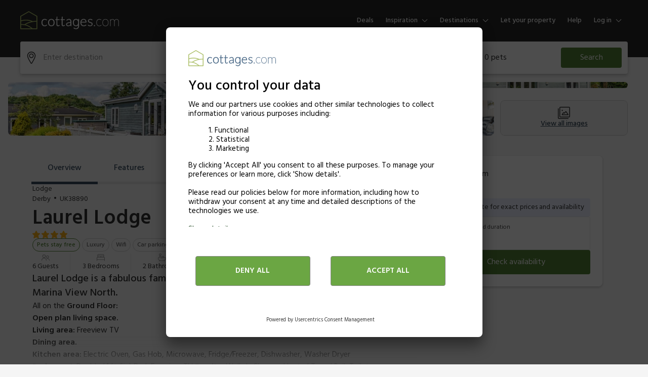

--- FILE ---
content_type: text/html; charset=utf-8
request_url: https://www.cottages.com/cottages/laurel-lodge-uk38890
body_size: 101315
content:
<!DOCTYPE html><html lang="en"><head><meta charSet="utf-8"/><meta name="viewport" content="width=device-width"/><title>Laurel Lodge in Derby | Cottages.com</title><meta name="description" content="Laurel Lodge is a fabulous family friendly luxury lodge, full of character and situated on Marina View North."/><meta property="og:title" content="Laurel Lodge in Derby | Cottages.com"/><meta property="og:url" content="https://www.cottages.com/cottages/laurel-lodge-uk38890"/><meta property="og:description" content="Laurel Lodge is a fabulous family friendly luxury lodge, full ..."/><meta property="og:image" content="https://img.chooseacottage.co.uk/property/110/640/11094872.jpg"/><meta property="og:locale" content="en-GB"/><meta property="og:type" content="website"/><link rel="canonical" href="https://www.cottages.com/cottages/laurel-lodge-uk38890"/><link rel="preload" href="https://img.chooseacottage.co.uk/property/935/840/935665.jpg"/><link rel="preconnect" href="https://static.age.awaze.com"/><link rel="preconnect" href="https://www.googletagmanager.com"/><link rel="preconnect" href="https://app.usercentrics.eu"/><link rel="dns-prefetch" href="https://app.usercentrics.eu"/><link rel="icon" type="image/png" href="https://static.age.awaze.com/common/cottages.com/favicon-32x32.png" sizes="32x32"/><link rel="icon" type="image/png" href="https://static.age.awaze.com/common/cottages.com/android-chrome-192x192.png" sizes="192x192"/><link rel="icon" type="image/png" href="https://static.age.awaze.com/common/cottages.com/favicon-96x96.png" sizes="96x96"/><link rel="icon" type="image/png" href="https://static.age.awaze.com/common/cottages.com/favicon-16x16.png" sizes="16x16"/><meta name="next-head-count" content="20"/><script type="text/javascript">window.NREUM||(NREUM={});NREUM.info = {"agent":"","beacon":"bam.nr-data.net","errorBeacon":"bam.nr-data.net","licenseKey":"60ca4489fe","applicationID":"1475177275","agentToken":null,"applicationTime":99.144555,"transactionName":"ZFIDMRZRXkYHAEZaWl0YLwoWXVFZDxlXV2BBXk5P","queueTime":0,"ttGuid":"b03c2b4cf907dd3a"}; (window.NREUM||(NREUM={})).init={privacy:{cookies_enabled:true},ajax:{deny_list:["bam.nr-data.net"]},feature_flags:["soft_nav"],distributed_tracing:{enabled:true}};(window.NREUM||(NREUM={})).loader_config={agentID:"1588645444",accountID:"900451",trustKey:"900451",xpid:"XQYHVVNSGwIEU1RTAAYFUVE=",licenseKey:"60ca4489fe",applicationID:"1475177275",browserID:"1588645444"};;/*! For license information please see nr-loader-spa-1.308.0.min.js.LICENSE.txt */
(()=>{var e,t,r={384:(e,t,r)=>{"use strict";r.d(t,{NT:()=>a,US:()=>u,Zm:()=>o,bQ:()=>d,dV:()=>c,pV:()=>l});var n=r(6154),i=r(1863),s=r(1910);const a={beacon:"bam.nr-data.net",errorBeacon:"bam.nr-data.net"};function o(){return n.gm.NREUM||(n.gm.NREUM={}),void 0===n.gm.newrelic&&(n.gm.newrelic=n.gm.NREUM),n.gm.NREUM}function c(){let e=o();return e.o||(e.o={ST:n.gm.setTimeout,SI:n.gm.setImmediate||n.gm.setInterval,CT:n.gm.clearTimeout,XHR:n.gm.XMLHttpRequest,REQ:n.gm.Request,EV:n.gm.Event,PR:n.gm.Promise,MO:n.gm.MutationObserver,FETCH:n.gm.fetch,WS:n.gm.WebSocket},(0,s.i)(...Object.values(e.o))),e}function d(e,t){let r=o();r.initializedAgents??={},t.initializedAt={ms:(0,i.t)(),date:new Date},r.initializedAgents[e]=t}function u(e,t){o()[e]=t}function l(){return function(){let e=o();const t=e.info||{};e.info={beacon:a.beacon,errorBeacon:a.errorBeacon,...t}}(),function(){let e=o();const t=e.init||{};e.init={...t}}(),c(),function(){let e=o();const t=e.loader_config||{};e.loader_config={...t}}(),o()}},782:(e,t,r)=>{"use strict";r.d(t,{T:()=>n});const n=r(860).K7.pageViewTiming},860:(e,t,r)=>{"use strict";r.d(t,{$J:()=>u,K7:()=>c,P3:()=>d,XX:()=>i,Yy:()=>o,df:()=>s,qY:()=>n,v4:()=>a});const n="events",i="jserrors",s="browser/blobs",a="rum",o="browser/logs",c={ajax:"ajax",genericEvents:"generic_events",jserrors:i,logging:"logging",metrics:"metrics",pageAction:"page_action",pageViewEvent:"page_view_event",pageViewTiming:"page_view_timing",sessionReplay:"session_replay",sessionTrace:"session_trace",softNav:"soft_navigations",spa:"spa"},d={[c.pageViewEvent]:1,[c.pageViewTiming]:2,[c.metrics]:3,[c.jserrors]:4,[c.spa]:5,[c.ajax]:6,[c.sessionTrace]:7,[c.softNav]:8,[c.sessionReplay]:9,[c.logging]:10,[c.genericEvents]:11},u={[c.pageViewEvent]:a,[c.pageViewTiming]:n,[c.ajax]:n,[c.spa]:n,[c.softNav]:n,[c.metrics]:i,[c.jserrors]:i,[c.sessionTrace]:s,[c.sessionReplay]:s,[c.logging]:o,[c.genericEvents]:"ins"}},944:(e,t,r)=>{"use strict";r.d(t,{R:()=>i});var n=r(3241);function i(e,t){"function"==typeof console.debug&&(console.debug("New Relic Warning: https://github.com/newrelic/newrelic-browser-agent/blob/main/docs/warning-codes.md#".concat(e),t),(0,n.W)({agentIdentifier:null,drained:null,type:"data",name:"warn",feature:"warn",data:{code:e,secondary:t}}))}},993:(e,t,r)=>{"use strict";r.d(t,{A$:()=>s,ET:()=>a,TZ:()=>o,p_:()=>i});var n=r(860);const i={ERROR:"ERROR",WARN:"WARN",INFO:"INFO",DEBUG:"DEBUG",TRACE:"TRACE"},s={OFF:0,ERROR:1,WARN:2,INFO:3,DEBUG:4,TRACE:5},a="log",o=n.K7.logging},1541:(e,t,r)=>{"use strict";r.d(t,{U:()=>i,f:()=>n});const n={MFE:"MFE",BA:"BA"};function i(e,t){if(2!==t?.harvestEndpointVersion)return{};const r=t.agentRef.runtime.appMetadata.agents[0].entityGuid;return e?{"source.id":e.id,"source.name":e.name,"source.type":e.type,"parent.id":e.parent?.id||r,"parent.type":e.parent?.type||n.BA}:{"entity.guid":r,appId:t.agentRef.info.applicationID}}},1687:(e,t,r)=>{"use strict";r.d(t,{Ak:()=>d,Ze:()=>h,x3:()=>u});var n=r(3241),i=r(7836),s=r(3606),a=r(860),o=r(2646);const c={};function d(e,t){const r={staged:!1,priority:a.P3[t]||0};l(e),c[e].get(t)||c[e].set(t,r)}function u(e,t){e&&c[e]&&(c[e].get(t)&&c[e].delete(t),p(e,t,!1),c[e].size&&f(e))}function l(e){if(!e)throw new Error("agentIdentifier required");c[e]||(c[e]=new Map)}function h(e="",t="feature",r=!1){if(l(e),!e||!c[e].get(t)||r)return p(e,t);c[e].get(t).staged=!0,f(e)}function f(e){const t=Array.from(c[e]);t.every(([e,t])=>t.staged)&&(t.sort((e,t)=>e[1].priority-t[1].priority),t.forEach(([t])=>{c[e].delete(t),p(e,t)}))}function p(e,t,r=!0){const a=e?i.ee.get(e):i.ee,c=s.i.handlers;if(!a.aborted&&a.backlog&&c){if((0,n.W)({agentIdentifier:e,type:"lifecycle",name:"drain",feature:t}),r){const e=a.backlog[t],r=c[t];if(r){for(let t=0;e&&t<e.length;++t)g(e[t],r);Object.entries(r).forEach(([e,t])=>{Object.values(t||{}).forEach(t=>{t[0]?.on&&t[0]?.context()instanceof o.y&&t[0].on(e,t[1])})})}}a.isolatedBacklog||delete c[t],a.backlog[t]=null,a.emit("drain-"+t,[])}}function g(e,t){var r=e[1];Object.values(t[r]||{}).forEach(t=>{var r=e[0];if(t[0]===r){var n=t[1],i=e[3],s=e[2];n.apply(i,s)}})}},1738:(e,t,r)=>{"use strict";r.d(t,{U:()=>f,Y:()=>h});var n=r(3241),i=r(9908),s=r(1863),a=r(944),o=r(5701),c=r(3969),d=r(8362),u=r(860),l=r(4261);function h(e,t,r,s){const h=s||r;!h||h[e]&&h[e]!==d.d.prototype[e]||(h[e]=function(){(0,i.p)(c.xV,["API/"+e+"/called"],void 0,u.K7.metrics,r.ee),(0,n.W)({agentIdentifier:r.agentIdentifier,drained:!!o.B?.[r.agentIdentifier],type:"data",name:"api",feature:l.Pl+e,data:{}});try{return t.apply(this,arguments)}catch(e){(0,a.R)(23,e)}})}function f(e,t,r,n,a){const o=e.info;null===r?delete o.jsAttributes[t]:o.jsAttributes[t]=r,(a||null===r)&&(0,i.p)(l.Pl+n,[(0,s.t)(),t,r],void 0,"session",e.ee)}},1741:(e,t,r)=>{"use strict";r.d(t,{W:()=>s});var n=r(944),i=r(4261);class s{#e(e,...t){if(this[e]!==s.prototype[e])return this[e](...t);(0,n.R)(35,e)}addPageAction(e,t){return this.#e(i.hG,e,t)}register(e){return this.#e(i.eY,e)}recordCustomEvent(e,t){return this.#e(i.fF,e,t)}setPageViewName(e,t){return this.#e(i.Fw,e,t)}setCustomAttribute(e,t,r){return this.#e(i.cD,e,t,r)}noticeError(e,t){return this.#e(i.o5,e,t)}setUserId(e,t=!1){return this.#e(i.Dl,e,t)}setApplicationVersion(e){return this.#e(i.nb,e)}setErrorHandler(e){return this.#e(i.bt,e)}addRelease(e,t){return this.#e(i.k6,e,t)}log(e,t){return this.#e(i.$9,e,t)}start(){return this.#e(i.d3)}finished(e){return this.#e(i.BL,e)}recordReplay(){return this.#e(i.CH)}pauseReplay(){return this.#e(i.Tb)}addToTrace(e){return this.#e(i.U2,e)}setCurrentRouteName(e){return this.#e(i.PA,e)}interaction(e){return this.#e(i.dT,e)}wrapLogger(e,t,r){return this.#e(i.Wb,e,t,r)}measure(e,t){return this.#e(i.V1,e,t)}consent(e){return this.#e(i.Pv,e)}}},1863:(e,t,r)=>{"use strict";function n(){return Math.floor(performance.now())}r.d(t,{t:()=>n})},1910:(e,t,r)=>{"use strict";r.d(t,{i:()=>s});var n=r(944);const i=new Map;function s(...e){return e.every(e=>{if(i.has(e))return i.get(e);const t="function"==typeof e?e.toString():"",r=t.includes("[native code]"),s=t.includes("nrWrapper");return r||s||(0,n.R)(64,e?.name||t),i.set(e,r),r})}},2555:(e,t,r)=>{"use strict";r.d(t,{D:()=>o,f:()=>a});var n=r(384),i=r(8122);const s={beacon:n.NT.beacon,errorBeacon:n.NT.errorBeacon,licenseKey:void 0,applicationID:void 0,sa:void 0,queueTime:void 0,applicationTime:void 0,ttGuid:void 0,user:void 0,account:void 0,product:void 0,extra:void 0,jsAttributes:{},userAttributes:void 0,atts:void 0,transactionName:void 0,tNamePlain:void 0};function a(e){try{return!!e.licenseKey&&!!e.errorBeacon&&!!e.applicationID}catch(e){return!1}}const o=e=>(0,i.a)(e,s)},2614:(e,t,r)=>{"use strict";r.d(t,{BB:()=>a,H3:()=>n,g:()=>d,iL:()=>c,tS:()=>o,uh:()=>i,wk:()=>s});const n="NRBA",i="SESSION",s=144e5,a=18e5,o={STARTED:"session-started",PAUSE:"session-pause",RESET:"session-reset",RESUME:"session-resume",UPDATE:"session-update"},c={SAME_TAB:"same-tab",CROSS_TAB:"cross-tab"},d={OFF:0,FULL:1,ERROR:2}},2646:(e,t,r)=>{"use strict";r.d(t,{y:()=>n});class n{constructor(e){this.contextId=e}}},2843:(e,t,r)=>{"use strict";r.d(t,{G:()=>s,u:()=>i});var n=r(3878);function i(e,t=!1,r,i){(0,n.DD)("visibilitychange",function(){if(t)return void("hidden"===document.visibilityState&&e());e(document.visibilityState)},r,i)}function s(e,t,r){(0,n.sp)("pagehide",e,t,r)}},3241:(e,t,r)=>{"use strict";r.d(t,{W:()=>s});var n=r(6154);const i="newrelic";function s(e={}){try{n.gm.dispatchEvent(new CustomEvent(i,{detail:e}))}catch(e){}}},3304:(e,t,r)=>{"use strict";r.d(t,{A:()=>s});var n=r(7836);const i=()=>{const e=new WeakSet;return(t,r)=>{if("object"==typeof r&&null!==r){if(e.has(r))return;e.add(r)}return r}};function s(e){try{return JSON.stringify(e,i())??""}catch(e){try{n.ee.emit("internal-error",[e])}catch(e){}return""}}},3333:(e,t,r)=>{"use strict";r.d(t,{$v:()=>u,TZ:()=>n,Xh:()=>c,Zp:()=>i,kd:()=>d,mq:()=>o,nf:()=>a,qN:()=>s});const n=r(860).K7.genericEvents,i=["auxclick","click","copy","keydown","paste","scrollend"],s=["focus","blur"],a=4,o=1e3,c=2e3,d=["PageAction","UserAction","BrowserPerformance"],u={RESOURCES:"experimental.resources",REGISTER:"register"}},3434:(e,t,r)=>{"use strict";r.d(t,{Jt:()=>s,YM:()=>d});var n=r(7836),i=r(5607);const s="nr@original:".concat(i.W),a=50;var o=Object.prototype.hasOwnProperty,c=!1;function d(e,t){return e||(e=n.ee),r.inPlace=function(e,t,n,i,s){n||(n="");const a="-"===n.charAt(0);for(let o=0;o<t.length;o++){const c=t[o],d=e[c];l(d)||(e[c]=r(d,a?c+n:n,i,c,s))}},r.flag=s,r;function r(t,r,n,c,d){return l(t)?t:(r||(r=""),nrWrapper[s]=t,function(e,t,r){if(Object.defineProperty&&Object.keys)try{return Object.keys(e).forEach(function(r){Object.defineProperty(t,r,{get:function(){return e[r]},set:function(t){return e[r]=t,t}})}),t}catch(e){u([e],r)}for(var n in e)o.call(e,n)&&(t[n]=e[n])}(t,nrWrapper,e),nrWrapper);function nrWrapper(){var s,o,l,h;let f;try{o=this,s=[...arguments],l="function"==typeof n?n(s,o):n||{}}catch(t){u([t,"",[s,o,c],l],e)}i(r+"start",[s,o,c],l,d);const p=performance.now();let g;try{return h=t.apply(o,s),g=performance.now(),h}catch(e){throw g=performance.now(),i(r+"err",[s,o,e],l,d),f=e,f}finally{const e=g-p,t={start:p,end:g,duration:e,isLongTask:e>=a,methodName:c,thrownError:f};t.isLongTask&&i("long-task",[t,o],l,d),i(r+"end",[s,o,h],l,d)}}}function i(r,n,i,s){if(!c||t){var a=c;c=!0;try{e.emit(r,n,i,t,s)}catch(t){u([t,r,n,i],e)}c=a}}}function u(e,t){t||(t=n.ee);try{t.emit("internal-error",e)}catch(e){}}function l(e){return!(e&&"function"==typeof e&&e.apply&&!e[s])}},3606:(e,t,r)=>{"use strict";r.d(t,{i:()=>s});var n=r(9908);s.on=a;var i=s.handlers={};function s(e,t,r,s){a(s||n.d,i,e,t,r)}function a(e,t,r,i,s){s||(s="feature"),e||(e=n.d);var a=t[s]=t[s]||{};(a[r]=a[r]||[]).push([e,i])}},3738:(e,t,r)=>{"use strict";r.d(t,{He:()=>i,Kp:()=>o,Lc:()=>d,Rz:()=>u,TZ:()=>n,bD:()=>s,d3:()=>a,jx:()=>l,sl:()=>h,uP:()=>c});const n=r(860).K7.sessionTrace,i="bstResource",s="resource",a="-start",o="-end",c="fn"+a,d="fn"+o,u="pushState",l=1e3,h=3e4},3785:(e,t,r)=>{"use strict";r.d(t,{R:()=>c,b:()=>d});var n=r(9908),i=r(1863),s=r(860),a=r(3969),o=r(993);function c(e,t,r={},c=o.p_.INFO,d=!0,u,l=(0,i.t)()){(0,n.p)(a.xV,["API/logging/".concat(c.toLowerCase(),"/called")],void 0,s.K7.metrics,e),(0,n.p)(o.ET,[l,t,r,c,d,u],void 0,s.K7.logging,e)}function d(e){return"string"==typeof e&&Object.values(o.p_).some(t=>t===e.toUpperCase().trim())}},3878:(e,t,r)=>{"use strict";function n(e,t){return{capture:e,passive:!1,signal:t}}function i(e,t,r=!1,i){window.addEventListener(e,t,n(r,i))}function s(e,t,r=!1,i){document.addEventListener(e,t,n(r,i))}r.d(t,{DD:()=>s,jT:()=>n,sp:()=>i})},3962:(e,t,r)=>{"use strict";r.d(t,{AM:()=>a,O2:()=>l,OV:()=>s,Qu:()=>h,TZ:()=>c,ih:()=>f,pP:()=>o,t1:()=>u,tC:()=>i,wD:()=>d});var n=r(860);const i=["click","keydown","submit"],s="popstate",a="api",o="initialPageLoad",c=n.K7.softNav,d=5e3,u=500,l={INITIAL_PAGE_LOAD:"",ROUTE_CHANGE:1,UNSPECIFIED:2},h={INTERACTION:1,AJAX:2,CUSTOM_END:3,CUSTOM_TRACER:4},f={IP:"in progress",PF:"pending finish",FIN:"finished",CAN:"cancelled"}},3969:(e,t,r)=>{"use strict";r.d(t,{TZ:()=>n,XG:()=>o,rs:()=>i,xV:()=>a,z_:()=>s});const n=r(860).K7.metrics,i="sm",s="cm",a="storeSupportabilityMetrics",o="storeEventMetrics"},4234:(e,t,r)=>{"use strict";r.d(t,{W:()=>s});var n=r(7836),i=r(1687);class s{constructor(e,t){this.agentIdentifier=e,this.ee=n.ee.get(e),this.featureName=t,this.blocked=!1}deregisterDrain(){(0,i.x3)(this.agentIdentifier,this.featureName)}}},4261:(e,t,r)=>{"use strict";r.d(t,{$9:()=>u,BL:()=>c,CH:()=>p,Dl:()=>R,Fw:()=>w,PA:()=>v,Pl:()=>n,Pv:()=>A,Tb:()=>h,U2:()=>a,V1:()=>E,Wb:()=>T,bt:()=>y,cD:()=>b,d3:()=>x,dT:()=>d,eY:()=>g,fF:()=>f,hG:()=>s,hw:()=>i,k6:()=>o,nb:()=>m,o5:()=>l});const n="api-",i=n+"ixn-",s="addPageAction",a="addToTrace",o="addRelease",c="finished",d="interaction",u="log",l="noticeError",h="pauseReplay",f="recordCustomEvent",p="recordReplay",g="register",m="setApplicationVersion",v="setCurrentRouteName",b="setCustomAttribute",y="setErrorHandler",w="setPageViewName",R="setUserId",x="start",T="wrapLogger",E="measure",A="consent"},5205:(e,t,r)=>{"use strict";r.d(t,{j:()=>S});var n=r(384),i=r(1741);var s=r(2555),a=r(3333);const o=e=>{if(!e||"string"!=typeof e)return!1;try{document.createDocumentFragment().querySelector(e)}catch{return!1}return!0};var c=r(2614),d=r(944),u=r(8122);const l="[data-nr-mask]",h=e=>(0,u.a)(e,(()=>{const e={feature_flags:[],experimental:{allow_registered_children:!1,resources:!1},mask_selector:"*",block_selector:"[data-nr-block]",mask_input_options:{color:!1,date:!1,"datetime-local":!1,email:!1,month:!1,number:!1,range:!1,search:!1,tel:!1,text:!1,time:!1,url:!1,week:!1,textarea:!1,select:!1,password:!0}};return{ajax:{deny_list:void 0,block_internal:!0,enabled:!0,autoStart:!0},api:{get allow_registered_children(){return e.feature_flags.includes(a.$v.REGISTER)||e.experimental.allow_registered_children},set allow_registered_children(t){e.experimental.allow_registered_children=t},duplicate_registered_data:!1},browser_consent_mode:{enabled:!1},distributed_tracing:{enabled:void 0,exclude_newrelic_header:void 0,cors_use_newrelic_header:void 0,cors_use_tracecontext_headers:void 0,allowed_origins:void 0},get feature_flags(){return e.feature_flags},set feature_flags(t){e.feature_flags=t},generic_events:{enabled:!0,autoStart:!0},harvest:{interval:30},jserrors:{enabled:!0,autoStart:!0},logging:{enabled:!0,autoStart:!0},metrics:{enabled:!0,autoStart:!0},obfuscate:void 0,page_action:{enabled:!0},page_view_event:{enabled:!0,autoStart:!0},page_view_timing:{enabled:!0,autoStart:!0},performance:{capture_marks:!1,capture_measures:!1,capture_detail:!0,resources:{get enabled(){return e.feature_flags.includes(a.$v.RESOURCES)||e.experimental.resources},set enabled(t){e.experimental.resources=t},asset_types:[],first_party_domains:[],ignore_newrelic:!0}},privacy:{cookies_enabled:!0},proxy:{assets:void 0,beacon:void 0},session:{expiresMs:c.wk,inactiveMs:c.BB},session_replay:{autoStart:!0,enabled:!1,preload:!1,sampling_rate:10,error_sampling_rate:100,collect_fonts:!1,inline_images:!1,fix_stylesheets:!0,mask_all_inputs:!0,get mask_text_selector(){return e.mask_selector},set mask_text_selector(t){o(t)?e.mask_selector="".concat(t,",").concat(l):""===t||null===t?e.mask_selector=l:(0,d.R)(5,t)},get block_class(){return"nr-block"},get ignore_class(){return"nr-ignore"},get mask_text_class(){return"nr-mask"},get block_selector(){return e.block_selector},set block_selector(t){o(t)?e.block_selector+=",".concat(t):""!==t&&(0,d.R)(6,t)},get mask_input_options(){return e.mask_input_options},set mask_input_options(t){t&&"object"==typeof t?e.mask_input_options={...t,password:!0}:(0,d.R)(7,t)}},session_trace:{enabled:!0,autoStart:!0},soft_navigations:{enabled:!0,autoStart:!0},spa:{enabled:!0,autoStart:!0},ssl:void 0,user_actions:{enabled:!0,elementAttributes:["id","className","tagName","type"]}}})());var f=r(6154),p=r(9324);let g=0;const m={buildEnv:p.F3,distMethod:p.Xs,version:p.xv,originTime:f.WN},v={consented:!1},b={appMetadata:{},get consented(){return this.session?.state?.consent||v.consented},set consented(e){v.consented=e},customTransaction:void 0,denyList:void 0,disabled:!1,harvester:void 0,isolatedBacklog:!1,isRecording:!1,loaderType:void 0,maxBytes:3e4,obfuscator:void 0,onerror:void 0,ptid:void 0,releaseIds:{},session:void 0,timeKeeper:void 0,registeredEntities:[],jsAttributesMetadata:{bytes:0},get harvestCount(){return++g}},y=e=>{const t=(0,u.a)(e,b),r=Object.keys(m).reduce((e,t)=>(e[t]={value:m[t],writable:!1,configurable:!0,enumerable:!0},e),{});return Object.defineProperties(t,r)};var w=r(5701);const R=e=>{const t=e.startsWith("http");e+="/",r.p=t?e:"https://"+e};var x=r(7836),T=r(3241);const E={accountID:void 0,trustKey:void 0,agentID:void 0,licenseKey:void 0,applicationID:void 0,xpid:void 0},A=e=>(0,u.a)(e,E),_=new Set;function S(e,t={},r,a){let{init:o,info:c,loader_config:d,runtime:u={},exposed:l=!0}=t;if(!c){const e=(0,n.pV)();o=e.init,c=e.info,d=e.loader_config}e.init=h(o||{}),e.loader_config=A(d||{}),c.jsAttributes??={},f.bv&&(c.jsAttributes.isWorker=!0),e.info=(0,s.D)(c);const p=e.init,g=[c.beacon,c.errorBeacon];_.has(e.agentIdentifier)||(p.proxy.assets&&(R(p.proxy.assets),g.push(p.proxy.assets)),p.proxy.beacon&&g.push(p.proxy.beacon),e.beacons=[...g],function(e){const t=(0,n.pV)();Object.getOwnPropertyNames(i.W.prototype).forEach(r=>{const n=i.W.prototype[r];if("function"!=typeof n||"constructor"===n)return;let s=t[r];e[r]&&!1!==e.exposed&&"micro-agent"!==e.runtime?.loaderType&&(t[r]=(...t)=>{const n=e[r](...t);return s?s(...t):n})})}(e),(0,n.US)("activatedFeatures",w.B)),u.denyList=[...p.ajax.deny_list||[],...p.ajax.block_internal?g:[]],u.ptid=e.agentIdentifier,u.loaderType=r,e.runtime=y(u),_.has(e.agentIdentifier)||(e.ee=x.ee.get(e.agentIdentifier),e.exposed=l,(0,T.W)({agentIdentifier:e.agentIdentifier,drained:!!w.B?.[e.agentIdentifier],type:"lifecycle",name:"initialize",feature:void 0,data:e.config})),_.add(e.agentIdentifier)}},5270:(e,t,r)=>{"use strict";r.d(t,{Aw:()=>a,SR:()=>s,rF:()=>o});var n=r(384),i=r(7767);function s(e){return!!(0,n.dV)().o.MO&&(0,i.V)(e)&&!0===e?.session_trace.enabled}function a(e){return!0===e?.session_replay.preload&&s(e)}function o(e,t){try{if("string"==typeof t?.type){if("password"===t.type.toLowerCase())return"*".repeat(e?.length||0);if(void 0!==t?.dataset?.nrUnmask||t?.classList?.contains("nr-unmask"))return e}}catch(e){}return"string"==typeof e?e.replace(/[\S]/g,"*"):"*".repeat(e?.length||0)}},5289:(e,t,r)=>{"use strict";r.d(t,{GG:()=>a,Qr:()=>c,sB:()=>o});var n=r(3878),i=r(6389);function s(){return"undefined"==typeof document||"complete"===document.readyState}function a(e,t){if(s())return e();const r=(0,i.J)(e),a=setInterval(()=>{s()&&(clearInterval(a),r())},500);(0,n.sp)("load",r,t)}function o(e){if(s())return e();(0,n.DD)("DOMContentLoaded",e)}function c(e){if(s())return e();(0,n.sp)("popstate",e)}},5607:(e,t,r)=>{"use strict";r.d(t,{W:()=>n});const n=(0,r(9566).bz)()},5701:(e,t,r)=>{"use strict";r.d(t,{B:()=>s,t:()=>a});var n=r(3241);const i=new Set,s={};function a(e,t){const r=t.agentIdentifier;s[r]??={},e&&"object"==typeof e&&(i.has(r)||(t.ee.emit("rumresp",[e]),s[r]=e,i.add(r),(0,n.W)({agentIdentifier:r,loaded:!0,drained:!0,type:"lifecycle",name:"load",feature:void 0,data:e})))}},6154:(e,t,r)=>{"use strict";r.d(t,{OF:()=>d,RI:()=>i,WN:()=>h,bv:()=>s,eN:()=>f,gm:()=>a,lR:()=>l,m:()=>c,mw:()=>o,sb:()=>u});var n=r(1863);const i="undefined"!=typeof window&&!!window.document,s="undefined"!=typeof WorkerGlobalScope&&("undefined"!=typeof self&&self instanceof WorkerGlobalScope&&self.navigator instanceof WorkerNavigator||"undefined"!=typeof globalThis&&globalThis instanceof WorkerGlobalScope&&globalThis.navigator instanceof WorkerNavigator),a=i?window:"undefined"!=typeof WorkerGlobalScope&&("undefined"!=typeof self&&self instanceof WorkerGlobalScope&&self||"undefined"!=typeof globalThis&&globalThis instanceof WorkerGlobalScope&&globalThis),o=Boolean("hidden"===a?.document?.visibilityState),c=""+a?.location,d=/iPad|iPhone|iPod/.test(a.navigator?.userAgent),u=d&&"undefined"==typeof SharedWorker,l=(()=>{const e=a.navigator?.userAgent?.match(/Firefox[/\s](\d+\.\d+)/);return Array.isArray(e)&&e.length>=2?+e[1]:0})(),h=Date.now()-(0,n.t)(),f=()=>"undefined"!=typeof PerformanceNavigationTiming&&a?.performance?.getEntriesByType("navigation")?.[0]?.responseStart},6344:(e,t,r)=>{"use strict";r.d(t,{BB:()=>u,Qb:()=>l,TZ:()=>i,Ug:()=>a,Vh:()=>s,_s:()=>o,bc:()=>d,yP:()=>c});var n=r(2614);const i=r(860).K7.sessionReplay,s="errorDuringReplay",a=.12,o={DomContentLoaded:0,Load:1,FullSnapshot:2,IncrementalSnapshot:3,Meta:4,Custom:5},c={[n.g.ERROR]:15e3,[n.g.FULL]:3e5,[n.g.OFF]:0},d={RESET:{message:"Session was reset",sm:"Reset"},IMPORT:{message:"Recorder failed to import",sm:"Import"},TOO_MANY:{message:"429: Too Many Requests",sm:"Too-Many"},TOO_BIG:{message:"Payload was too large",sm:"Too-Big"},CROSS_TAB:{message:"Session Entity was set to OFF on another tab",sm:"Cross-Tab"},ENTITLEMENTS:{message:"Session Replay is not allowed and will not be started",sm:"Entitlement"}},u=5e3,l={API:"api",RESUME:"resume",SWITCH_TO_FULL:"switchToFull",INITIALIZE:"initialize",PRELOAD:"preload"}},6389:(e,t,r)=>{"use strict";function n(e,t=500,r={}){const n=r?.leading||!1;let i;return(...r)=>{n&&void 0===i&&(e.apply(this,r),i=setTimeout(()=>{i=clearTimeout(i)},t)),n||(clearTimeout(i),i=setTimeout(()=>{e.apply(this,r)},t))}}function i(e){let t=!1;return(...r)=>{t||(t=!0,e.apply(this,r))}}r.d(t,{J:()=>i,s:()=>n})},6630:(e,t,r)=>{"use strict";r.d(t,{T:()=>n});const n=r(860).K7.pageViewEvent},6774:(e,t,r)=>{"use strict";r.d(t,{T:()=>n});const n=r(860).K7.jserrors},7295:(e,t,r)=>{"use strict";r.d(t,{Xv:()=>a,gX:()=>i,iW:()=>s});var n=[];function i(e){if(!e||s(e))return!1;if(0===n.length)return!0;if("*"===n[0].hostname)return!1;for(var t=0;t<n.length;t++){var r=n[t];if(r.hostname.test(e.hostname)&&r.pathname.test(e.pathname))return!1}return!0}function s(e){return void 0===e.hostname}function a(e){if(n=[],e&&e.length)for(var t=0;t<e.length;t++){let r=e[t];if(!r)continue;if("*"===r)return void(n=[{hostname:"*"}]);0===r.indexOf("http://")?r=r.substring(7):0===r.indexOf("https://")&&(r=r.substring(8));const i=r.indexOf("/");let s,a;i>0?(s=r.substring(0,i),a=r.substring(i)):(s=r,a="*");let[c]=s.split(":");n.push({hostname:o(c),pathname:o(a,!0)})}}function o(e,t=!1){const r=e.replace(/[.+?^${}()|[\]\\]/g,e=>"\\"+e).replace(/\*/g,".*?");return new RegExp((t?"^":"")+r+"$")}},7485:(e,t,r)=>{"use strict";r.d(t,{D:()=>i});var n=r(6154);function i(e){if(0===(e||"").indexOf("data:"))return{protocol:"data"};try{const t=new URL(e,location.href),r={port:t.port,hostname:t.hostname,pathname:t.pathname,search:t.search,protocol:t.protocol.slice(0,t.protocol.indexOf(":")),sameOrigin:t.protocol===n.gm?.location?.protocol&&t.host===n.gm?.location?.host};return r.port&&""!==r.port||("http:"===t.protocol&&(r.port="80"),"https:"===t.protocol&&(r.port="443")),r.pathname&&""!==r.pathname?r.pathname.startsWith("/")||(r.pathname="/".concat(r.pathname)):r.pathname="/",r}catch(e){return{}}}},7699:(e,t,r)=>{"use strict";r.d(t,{It:()=>s,KC:()=>o,No:()=>i,qh:()=>a});var n=r(860);const i=16e3,s=1e6,a="SESSION_ERROR",o={[n.K7.logging]:!0,[n.K7.genericEvents]:!1,[n.K7.jserrors]:!1,[n.K7.ajax]:!1}},7767:(e,t,r)=>{"use strict";r.d(t,{V:()=>i});var n=r(6154);const i=e=>n.RI&&!0===e?.privacy.cookies_enabled},7836:(e,t,r)=>{"use strict";r.d(t,{P:()=>o,ee:()=>c});var n=r(384),i=r(8990),s=r(2646),a=r(5607);const o="nr@context:".concat(a.W),c=function e(t,r){var n={},a={},u={},l=!1;try{l=16===r.length&&d.initializedAgents?.[r]?.runtime.isolatedBacklog}catch(e){}var h={on:p,addEventListener:p,removeEventListener:function(e,t){var r=n[e];if(!r)return;for(var i=0;i<r.length;i++)r[i]===t&&r.splice(i,1)},emit:function(e,r,n,i,s){!1!==s&&(s=!0);if(c.aborted&&!i)return;t&&s&&t.emit(e,r,n);var o=f(n);g(e).forEach(e=>{e.apply(o,r)});var d=v()[a[e]];d&&d.push([h,e,r,o]);return o},get:m,listeners:g,context:f,buffer:function(e,t){const r=v();if(t=t||"feature",h.aborted)return;Object.entries(e||{}).forEach(([e,n])=>{a[n]=t,t in r||(r[t]=[])})},abort:function(){h._aborted=!0,Object.keys(h.backlog).forEach(e=>{delete h.backlog[e]})},isBuffering:function(e){return!!v()[a[e]]},debugId:r,backlog:l?{}:t&&"object"==typeof t.backlog?t.backlog:{},isolatedBacklog:l};return Object.defineProperty(h,"aborted",{get:()=>{let e=h._aborted||!1;return e||(t&&(e=t.aborted),e)}}),h;function f(e){return e&&e instanceof s.y?e:e?(0,i.I)(e,o,()=>new s.y(o)):new s.y(o)}function p(e,t){n[e]=g(e).concat(t)}function g(e){return n[e]||[]}function m(t){return u[t]=u[t]||e(h,t)}function v(){return h.backlog}}(void 0,"globalEE"),d=(0,n.Zm)();d.ee||(d.ee=c)},8122:(e,t,r)=>{"use strict";r.d(t,{a:()=>i});var n=r(944);function i(e,t){try{if(!e||"object"!=typeof e)return(0,n.R)(3);if(!t||"object"!=typeof t)return(0,n.R)(4);const r=Object.create(Object.getPrototypeOf(t),Object.getOwnPropertyDescriptors(t)),s=0===Object.keys(r).length?e:r;for(let a in s)if(void 0!==e[a])try{if(null===e[a]){r[a]=null;continue}Array.isArray(e[a])&&Array.isArray(t[a])?r[a]=Array.from(new Set([...e[a],...t[a]])):"object"==typeof e[a]&&"object"==typeof t[a]?r[a]=i(e[a],t[a]):r[a]=e[a]}catch(e){r[a]||(0,n.R)(1,e)}return r}catch(e){(0,n.R)(2,e)}}},8139:(e,t,r)=>{"use strict";r.d(t,{u:()=>h});var n=r(7836),i=r(3434),s=r(8990),a=r(6154);const o={},c=a.gm.XMLHttpRequest,d="addEventListener",u="removeEventListener",l="nr@wrapped:".concat(n.P);function h(e){var t=function(e){return(e||n.ee).get("events")}(e);if(o[t.debugId]++)return t;o[t.debugId]=1;var r=(0,i.YM)(t,!0);function h(e){r.inPlace(e,[d,u],"-",p)}function p(e,t){return e[1]}return"getPrototypeOf"in Object&&(a.RI&&f(document,h),c&&f(c.prototype,h),f(a.gm,h)),t.on(d+"-start",function(e,t){var n=e[1];if(null!==n&&("function"==typeof n||"object"==typeof n)&&"newrelic"!==e[0]){var i=(0,s.I)(n,l,function(){var e={object:function(){if("function"!=typeof n.handleEvent)return;return n.handleEvent.apply(n,arguments)},function:n}[typeof n];return e?r(e,"fn-",null,e.name||"anonymous"):n});this.wrapped=e[1]=i}}),t.on(u+"-start",function(e){e[1]=this.wrapped||e[1]}),t}function f(e,t,...r){let n=e;for(;"object"==typeof n&&!Object.prototype.hasOwnProperty.call(n,d);)n=Object.getPrototypeOf(n);n&&t(n,...r)}},8362:(e,t,r)=>{"use strict";r.d(t,{d:()=>s});var n=r(9566),i=r(1741);class s extends i.W{agentIdentifier=(0,n.LA)(16)}},8374:(e,t,r)=>{r.nc=(()=>{try{return document?.currentScript?.nonce}catch(e){}return""})()},8990:(e,t,r)=>{"use strict";r.d(t,{I:()=>i});var n=Object.prototype.hasOwnProperty;function i(e,t,r){if(n.call(e,t))return e[t];var i=r();if(Object.defineProperty&&Object.keys)try{return Object.defineProperty(e,t,{value:i,writable:!0,enumerable:!1}),i}catch(e){}return e[t]=i,i}},9119:(e,t,r)=>{"use strict";r.d(t,{L:()=>s});var n=/([^?#]*)[^#]*(#[^?]*|$).*/,i=/([^?#]*)().*/;function s(e,t){return e?e.replace(t?n:i,"$1$2"):e}},9300:(e,t,r)=>{"use strict";r.d(t,{T:()=>n});const n=r(860).K7.ajax},9324:(e,t,r)=>{"use strict";r.d(t,{AJ:()=>a,F3:()=>i,Xs:()=>s,Yq:()=>o,xv:()=>n});const n="1.308.0",i="PROD",s="CDN",a="@newrelic/rrweb",o="1.0.1"},9566:(e,t,r)=>{"use strict";r.d(t,{LA:()=>o,ZF:()=>c,bz:()=>a,el:()=>d});var n=r(6154);const i="xxxxxxxx-xxxx-4xxx-yxxx-xxxxxxxxxxxx";function s(e,t){return e?15&e[t]:16*Math.random()|0}function a(){const e=n.gm?.crypto||n.gm?.msCrypto;let t,r=0;return e&&e.getRandomValues&&(t=e.getRandomValues(new Uint8Array(30))),i.split("").map(e=>"x"===e?s(t,r++).toString(16):"y"===e?(3&s()|8).toString(16):e).join("")}function o(e){const t=n.gm?.crypto||n.gm?.msCrypto;let r,i=0;t&&t.getRandomValues&&(r=t.getRandomValues(new Uint8Array(e)));const a=[];for(var o=0;o<e;o++)a.push(s(r,i++).toString(16));return a.join("")}function c(){return o(16)}function d(){return o(32)}},9908:(e,t,r)=>{"use strict";r.d(t,{d:()=>n,p:()=>i});var n=r(7836).ee.get("handle");function i(e,t,r,i,s){s?(s.buffer([e],i),s.emit(e,t,r)):(n.buffer([e],i),n.emit(e,t,r))}}},n={};function i(e){var t=n[e];if(void 0!==t)return t.exports;var s=n[e]={exports:{}};return r[e](s,s.exports,i),s.exports}i.m=r,i.d=(e,t)=>{for(var r in t)i.o(t,r)&&!i.o(e,r)&&Object.defineProperty(e,r,{enumerable:!0,get:t[r]})},i.f={},i.e=e=>Promise.all(Object.keys(i.f).reduce((t,r)=>(i.f[r](e,t),t),[])),i.u=e=>({212:"nr-spa-compressor",249:"nr-spa-recorder",478:"nr-spa"}[e]+"-1.308.0.min.js"),i.o=(e,t)=>Object.prototype.hasOwnProperty.call(e,t),e={},t="NRBA-1.308.0.PROD:",i.l=(r,n,s,a)=>{if(e[r])e[r].push(n);else{var o,c;if(void 0!==s)for(var d=document.getElementsByTagName("script"),u=0;u<d.length;u++){var l=d[u];if(l.getAttribute("src")==r||l.getAttribute("data-webpack")==t+s){o=l;break}}if(!o){c=!0;var h={478:"sha512-RSfSVnmHk59T/uIPbdSE0LPeqcEdF4/+XhfJdBuccH5rYMOEZDhFdtnh6X6nJk7hGpzHd9Ujhsy7lZEz/ORYCQ==",249:"sha512-ehJXhmntm85NSqW4MkhfQqmeKFulra3klDyY0OPDUE+sQ3GokHlPh1pmAzuNy//3j4ac6lzIbmXLvGQBMYmrkg==",212:"sha512-B9h4CR46ndKRgMBcK+j67uSR2RCnJfGefU+A7FrgR/k42ovXy5x/MAVFiSvFxuVeEk/pNLgvYGMp1cBSK/G6Fg=="};(o=document.createElement("script")).charset="utf-8",i.nc&&o.setAttribute("nonce",i.nc),o.setAttribute("data-webpack",t+s),o.src=r,0!==o.src.indexOf(window.location.origin+"/")&&(o.crossOrigin="anonymous"),h[a]&&(o.integrity=h[a])}e[r]=[n];var f=(t,n)=>{o.onerror=o.onload=null,clearTimeout(p);var i=e[r];if(delete e[r],o.parentNode&&o.parentNode.removeChild(o),i&&i.forEach(e=>e(n)),t)return t(n)},p=setTimeout(f.bind(null,void 0,{type:"timeout",target:o}),12e4);o.onerror=f.bind(null,o.onerror),o.onload=f.bind(null,o.onload),c&&document.head.appendChild(o)}},i.r=e=>{"undefined"!=typeof Symbol&&Symbol.toStringTag&&Object.defineProperty(e,Symbol.toStringTag,{value:"Module"}),Object.defineProperty(e,"__esModule",{value:!0})},i.p="https://js-agent.newrelic.com/",(()=>{var e={38:0,788:0};i.f.j=(t,r)=>{var n=i.o(e,t)?e[t]:void 0;if(0!==n)if(n)r.push(n[2]);else{var s=new Promise((r,i)=>n=e[t]=[r,i]);r.push(n[2]=s);var a=i.p+i.u(t),o=new Error;i.l(a,r=>{if(i.o(e,t)&&(0!==(n=e[t])&&(e[t]=void 0),n)){var s=r&&("load"===r.type?"missing":r.type),a=r&&r.target&&r.target.src;o.message="Loading chunk "+t+" failed: ("+s+": "+a+")",o.name="ChunkLoadError",o.type=s,o.request=a,n[1](o)}},"chunk-"+t,t)}};var t=(t,r)=>{var n,s,[a,o,c]=r,d=0;if(a.some(t=>0!==e[t])){for(n in o)i.o(o,n)&&(i.m[n]=o[n]);if(c)c(i)}for(t&&t(r);d<a.length;d++)s=a[d],i.o(e,s)&&e[s]&&e[s][0](),e[s]=0},r=self["webpackChunk:NRBA-1.308.0.PROD"]=self["webpackChunk:NRBA-1.308.0.PROD"]||[];r.forEach(t.bind(null,0)),r.push=t.bind(null,r.push.bind(r))})(),(()=>{"use strict";i(8374);var e=i(8362),t=i(860);const r=Object.values(t.K7);var n=i(5205);var s=i(9908),a=i(1863),o=i(4261),c=i(1738);var d=i(1687),u=i(4234),l=i(5289),h=i(6154),f=i(944),p=i(5270),g=i(7767),m=i(6389),v=i(7699);class b extends u.W{constructor(e,t){super(e.agentIdentifier,t),this.agentRef=e,this.abortHandler=void 0,this.featAggregate=void 0,this.loadedSuccessfully=void 0,this.onAggregateImported=new Promise(e=>{this.loadedSuccessfully=e}),this.deferred=Promise.resolve(),!1===e.init[this.featureName].autoStart?this.deferred=new Promise((t,r)=>{this.ee.on("manual-start-all",(0,m.J)(()=>{(0,d.Ak)(e.agentIdentifier,this.featureName),t()}))}):(0,d.Ak)(e.agentIdentifier,t)}importAggregator(e,t,r={}){if(this.featAggregate)return;const n=async()=>{let n;await this.deferred;try{if((0,g.V)(e.init)){const{setupAgentSession:t}=await i.e(478).then(i.bind(i,8766));n=t(e)}}catch(e){(0,f.R)(20,e),this.ee.emit("internal-error",[e]),(0,s.p)(v.qh,[e],void 0,this.featureName,this.ee)}try{if(!this.#t(this.featureName,n,e.init))return(0,d.Ze)(this.agentIdentifier,this.featureName),void this.loadedSuccessfully(!1);const{Aggregate:i}=await t();this.featAggregate=new i(e,r),e.runtime.harvester.initializedAggregates.push(this.featAggregate),this.loadedSuccessfully(!0)}catch(e){(0,f.R)(34,e),this.abortHandler?.(),(0,d.Ze)(this.agentIdentifier,this.featureName,!0),this.loadedSuccessfully(!1),this.ee&&this.ee.abort()}};h.RI?(0,l.GG)(()=>n(),!0):n()}#t(e,r,n){if(this.blocked)return!1;switch(e){case t.K7.sessionReplay:return(0,p.SR)(n)&&!!r;case t.K7.sessionTrace:return!!r;default:return!0}}}var y=i(6630),w=i(2614),R=i(3241);class x extends b{static featureName=y.T;constructor(e){var t;super(e,y.T),this.setupInspectionEvents(e.agentIdentifier),t=e,(0,c.Y)(o.Fw,function(e,r){"string"==typeof e&&("/"!==e.charAt(0)&&(e="/"+e),t.runtime.customTransaction=(r||"http://custom.transaction")+e,(0,s.p)(o.Pl+o.Fw,[(0,a.t)()],void 0,void 0,t.ee))},t),this.importAggregator(e,()=>i.e(478).then(i.bind(i,2467)))}setupInspectionEvents(e){const t=(t,r)=>{t&&(0,R.W)({agentIdentifier:e,timeStamp:t.timeStamp,loaded:"complete"===t.target.readyState,type:"window",name:r,data:t.target.location+""})};(0,l.sB)(e=>{t(e,"DOMContentLoaded")}),(0,l.GG)(e=>{t(e,"load")}),(0,l.Qr)(e=>{t(e,"navigate")}),this.ee.on(w.tS.UPDATE,(t,r)=>{(0,R.W)({agentIdentifier:e,type:"lifecycle",name:"session",data:r})})}}var T=i(384);class E extends e.d{constructor(e){var t;(super(),h.gm)?(this.features={},(0,T.bQ)(this.agentIdentifier,this),this.desiredFeatures=new Set(e.features||[]),this.desiredFeatures.add(x),(0,n.j)(this,e,e.loaderType||"agent"),t=this,(0,c.Y)(o.cD,function(e,r,n=!1){if("string"==typeof e){if(["string","number","boolean"].includes(typeof r)||null===r)return(0,c.U)(t,e,r,o.cD,n);(0,f.R)(40,typeof r)}else(0,f.R)(39,typeof e)},t),function(e){(0,c.Y)(o.Dl,function(t,r=!1){if("string"!=typeof t&&null!==t)return void(0,f.R)(41,typeof t);const n=e.info.jsAttributes["enduser.id"];r&&null!=n&&n!==t?(0,s.p)(o.Pl+"setUserIdAndResetSession",[t],void 0,"session",e.ee):(0,c.U)(e,"enduser.id",t,o.Dl,!0)},e)}(this),function(e){(0,c.Y)(o.nb,function(t){if("string"==typeof t||null===t)return(0,c.U)(e,"application.version",t,o.nb,!1);(0,f.R)(42,typeof t)},e)}(this),function(e){(0,c.Y)(o.d3,function(){e.ee.emit("manual-start-all")},e)}(this),function(e){(0,c.Y)(o.Pv,function(t=!0){if("boolean"==typeof t){if((0,s.p)(o.Pl+o.Pv,[t],void 0,"session",e.ee),e.runtime.consented=t,t){const t=e.features.page_view_event;t.onAggregateImported.then(e=>{const r=t.featAggregate;e&&!r.sentRum&&r.sendRum()})}}else(0,f.R)(65,typeof t)},e)}(this),this.run()):(0,f.R)(21)}get config(){return{info:this.info,init:this.init,loader_config:this.loader_config,runtime:this.runtime}}get api(){return this}run(){try{const e=function(e){const t={};return r.forEach(r=>{t[r]=!!e[r]?.enabled}),t}(this.init),n=[...this.desiredFeatures];n.sort((e,r)=>t.P3[e.featureName]-t.P3[r.featureName]),n.forEach(r=>{if(!e[r.featureName]&&r.featureName!==t.K7.pageViewEvent)return;if(r.featureName===t.K7.spa)return void(0,f.R)(67);const n=function(e){switch(e){case t.K7.ajax:return[t.K7.jserrors];case t.K7.sessionTrace:return[t.K7.ajax,t.K7.pageViewEvent];case t.K7.sessionReplay:return[t.K7.sessionTrace];case t.K7.pageViewTiming:return[t.K7.pageViewEvent];default:return[]}}(r.featureName).filter(e=>!(e in this.features));n.length>0&&(0,f.R)(36,{targetFeature:r.featureName,missingDependencies:n}),this.features[r.featureName]=new r(this)})}catch(e){(0,f.R)(22,e);for(const e in this.features)this.features[e].abortHandler?.();const t=(0,T.Zm)();delete t.initializedAgents[this.agentIdentifier]?.features,delete this.sharedAggregator;return t.ee.get(this.agentIdentifier).abort(),!1}}}var A=i(2843),_=i(782);class S extends b{static featureName=_.T;constructor(e){super(e,_.T),h.RI&&((0,A.u)(()=>(0,s.p)("docHidden",[(0,a.t)()],void 0,_.T,this.ee),!0),(0,A.G)(()=>(0,s.p)("winPagehide",[(0,a.t)()],void 0,_.T,this.ee)),this.importAggregator(e,()=>i.e(478).then(i.bind(i,9917))))}}var O=i(3969);class I extends b{static featureName=O.TZ;constructor(e){super(e,O.TZ),h.RI&&document.addEventListener("securitypolicyviolation",e=>{(0,s.p)(O.xV,["Generic/CSPViolation/Detected"],void 0,this.featureName,this.ee)}),this.importAggregator(e,()=>i.e(478).then(i.bind(i,6555)))}}var N=i(6774),P=i(3878),k=i(3304);class D{constructor(e,t,r,n,i){this.name="UncaughtError",this.message="string"==typeof e?e:(0,k.A)(e),this.sourceURL=t,this.line=r,this.column=n,this.__newrelic=i}}function C(e){return M(e)?e:new D(void 0!==e?.message?e.message:e,e?.filename||e?.sourceURL,e?.lineno||e?.line,e?.colno||e?.col,e?.__newrelic,e?.cause)}function j(e){const t="Unhandled Promise Rejection: ";if(!e?.reason)return;if(M(e.reason)){try{e.reason.message.startsWith(t)||(e.reason.message=t+e.reason.message)}catch(e){}return C(e.reason)}const r=C(e.reason);return(r.message||"").startsWith(t)||(r.message=t+r.message),r}function L(e){if(e.error instanceof SyntaxError&&!/:\d+$/.test(e.error.stack?.trim())){const t=new D(e.message,e.filename,e.lineno,e.colno,e.error.__newrelic,e.cause);return t.name=SyntaxError.name,t}return M(e.error)?e.error:C(e)}function M(e){return e instanceof Error&&!!e.stack}function H(e,r,n,i,o=(0,a.t)()){"string"==typeof e&&(e=new Error(e)),(0,s.p)("err",[e,o,!1,r,n.runtime.isRecording,void 0,i],void 0,t.K7.jserrors,n.ee),(0,s.p)("uaErr",[],void 0,t.K7.genericEvents,n.ee)}var B=i(1541),K=i(993),W=i(3785);function U(e,{customAttributes:t={},level:r=K.p_.INFO}={},n,i,s=(0,a.t)()){(0,W.R)(n.ee,e,t,r,!1,i,s)}function F(e,r,n,i,c=(0,a.t)()){(0,s.p)(o.Pl+o.hG,[c,e,r,i],void 0,t.K7.genericEvents,n.ee)}function V(e,r,n,i,c=(0,a.t)()){const{start:d,end:u,customAttributes:l}=r||{},h={customAttributes:l||{}};if("object"!=typeof h.customAttributes||"string"!=typeof e||0===e.length)return void(0,f.R)(57);const p=(e,t)=>null==e?t:"number"==typeof e?e:e instanceof PerformanceMark?e.startTime:Number.NaN;if(h.start=p(d,0),h.end=p(u,c),Number.isNaN(h.start)||Number.isNaN(h.end))(0,f.R)(57);else{if(h.duration=h.end-h.start,!(h.duration<0))return(0,s.p)(o.Pl+o.V1,[h,e,i],void 0,t.K7.genericEvents,n.ee),h;(0,f.R)(58)}}function G(e,r={},n,i,c=(0,a.t)()){(0,s.p)(o.Pl+o.fF,[c,e,r,i],void 0,t.K7.genericEvents,n.ee)}function z(e){(0,c.Y)(o.eY,function(t){return Y(e,t)},e)}function Y(e,r,n){(0,f.R)(54,"newrelic.register"),r||={},r.type=B.f.MFE,r.licenseKey||=e.info.licenseKey,r.blocked=!1,r.parent=n||{},Array.isArray(r.tags)||(r.tags=[]);const i={};r.tags.forEach(e=>{"name"!==e&&"id"!==e&&(i["source.".concat(e)]=!0)}),r.isolated??=!0;let o=()=>{};const c=e.runtime.registeredEntities;if(!r.isolated){const e=c.find(({metadata:{target:{id:e}}})=>e===r.id&&!r.isolated);if(e)return e}const d=e=>{r.blocked=!0,o=e};function u(e){return"string"==typeof e&&!!e.trim()&&e.trim().length<501||"number"==typeof e}e.init.api.allow_registered_children||d((0,m.J)(()=>(0,f.R)(55))),u(r.id)&&u(r.name)||d((0,m.J)(()=>(0,f.R)(48,r)));const l={addPageAction:(t,n={})=>g(F,[t,{...i,...n},e],r),deregister:()=>{d((0,m.J)(()=>(0,f.R)(68)))},log:(t,n={})=>g(U,[t,{...n,customAttributes:{...i,...n.customAttributes||{}}},e],r),measure:(t,n={})=>g(V,[t,{...n,customAttributes:{...i,...n.customAttributes||{}}},e],r),noticeError:(t,n={})=>g(H,[t,{...i,...n},e],r),register:(t={})=>g(Y,[e,t],l.metadata.target),recordCustomEvent:(t,n={})=>g(G,[t,{...i,...n},e],r),setApplicationVersion:e=>p("application.version",e),setCustomAttribute:(e,t)=>p(e,t),setUserId:e=>p("enduser.id",e),metadata:{customAttributes:i,target:r}},h=()=>(r.blocked&&o(),r.blocked);h()||c.push(l);const p=(e,t)=>{h()||(i[e]=t)},g=(r,n,i)=>{if(h())return;const o=(0,a.t)();(0,s.p)(O.xV,["API/register/".concat(r.name,"/called")],void 0,t.K7.metrics,e.ee);try{if(e.init.api.duplicate_registered_data&&"register"!==r.name){let e=n;if(n[1]instanceof Object){const t={"child.id":i.id,"child.type":i.type};e="customAttributes"in n[1]?[n[0],{...n[1],customAttributes:{...n[1].customAttributes,...t}},...n.slice(2)]:[n[0],{...n[1],...t},...n.slice(2)]}r(...e,void 0,o)}return r(...n,i,o)}catch(e){(0,f.R)(50,e)}};return l}class Z extends b{static featureName=N.T;constructor(e){var t;super(e,N.T),t=e,(0,c.Y)(o.o5,(e,r)=>H(e,r,t),t),function(e){(0,c.Y)(o.bt,function(t){e.runtime.onerror=t},e)}(e),function(e){let t=0;(0,c.Y)(o.k6,function(e,r){++t>10||(this.runtime.releaseIds[e.slice(-200)]=(""+r).slice(-200))},e)}(e),z(e);try{this.removeOnAbort=new AbortController}catch(e){}this.ee.on("internal-error",(t,r)=>{this.abortHandler&&(0,s.p)("ierr",[C(t),(0,a.t)(),!0,{},e.runtime.isRecording,r],void 0,this.featureName,this.ee)}),h.gm.addEventListener("unhandledrejection",t=>{this.abortHandler&&(0,s.p)("err",[j(t),(0,a.t)(),!1,{unhandledPromiseRejection:1},e.runtime.isRecording],void 0,this.featureName,this.ee)},(0,P.jT)(!1,this.removeOnAbort?.signal)),h.gm.addEventListener("error",t=>{this.abortHandler&&(0,s.p)("err",[L(t),(0,a.t)(),!1,{},e.runtime.isRecording],void 0,this.featureName,this.ee)},(0,P.jT)(!1,this.removeOnAbort?.signal)),this.abortHandler=this.#r,this.importAggregator(e,()=>i.e(478).then(i.bind(i,2176)))}#r(){this.removeOnAbort?.abort(),this.abortHandler=void 0}}var q=i(8990);let X=1;function J(e){const t=typeof e;return!e||"object"!==t&&"function"!==t?-1:e===h.gm?0:(0,q.I)(e,"nr@id",function(){return X++})}function Q(e){if("string"==typeof e&&e.length)return e.length;if("object"==typeof e){if("undefined"!=typeof ArrayBuffer&&e instanceof ArrayBuffer&&e.byteLength)return e.byteLength;if("undefined"!=typeof Blob&&e instanceof Blob&&e.size)return e.size;if(!("undefined"!=typeof FormData&&e instanceof FormData))try{return(0,k.A)(e).length}catch(e){return}}}var ee=i(8139),te=i(7836),re=i(3434);const ne={},ie=["open","send"];function se(e){var t=e||te.ee;const r=function(e){return(e||te.ee).get("xhr")}(t);if(void 0===h.gm.XMLHttpRequest)return r;if(ne[r.debugId]++)return r;ne[r.debugId]=1,(0,ee.u)(t);var n=(0,re.YM)(r),i=h.gm.XMLHttpRequest,s=h.gm.MutationObserver,a=h.gm.Promise,o=h.gm.setInterval,c="readystatechange",d=["onload","onerror","onabort","onloadstart","onloadend","onprogress","ontimeout"],u=[],l=h.gm.XMLHttpRequest=function(e){const t=new i(e),s=r.context(t);try{r.emit("new-xhr",[t],s),t.addEventListener(c,(a=s,function(){var e=this;e.readyState>3&&!a.resolved&&(a.resolved=!0,r.emit("xhr-resolved",[],e)),n.inPlace(e,d,"fn-",y)}),(0,P.jT)(!1))}catch(e){(0,f.R)(15,e);try{r.emit("internal-error",[e])}catch(e){}}var a;return t};function p(e,t){n.inPlace(t,["onreadystatechange"],"fn-",y)}if(function(e,t){for(var r in e)t[r]=e[r]}(i,l),l.prototype=i.prototype,n.inPlace(l.prototype,ie,"-xhr-",y),r.on("send-xhr-start",function(e,t){p(e,t),function(e){u.push(e),s&&(g?g.then(b):o?o(b):(m=-m,v.data=m))}(t)}),r.on("open-xhr-start",p),s){var g=a&&a.resolve();if(!o&&!a){var m=1,v=document.createTextNode(m);new s(b).observe(v,{characterData:!0})}}else t.on("fn-end",function(e){e[0]&&e[0].type===c||b()});function b(){for(var e=0;e<u.length;e++)p(0,u[e]);u.length&&(u=[])}function y(e,t){return t}return r}var ae="fetch-",oe=ae+"body-",ce=["arrayBuffer","blob","json","text","formData"],de=h.gm.Request,ue=h.gm.Response,le="prototype";const he={};function fe(e){const t=function(e){return(e||te.ee).get("fetch")}(e);if(!(de&&ue&&h.gm.fetch))return t;if(he[t.debugId]++)return t;function r(e,r,n){var i=e[r];"function"==typeof i&&(e[r]=function(){var e,r=[...arguments],s={};t.emit(n+"before-start",[r],s),s[te.P]&&s[te.P].dt&&(e=s[te.P].dt);var a=i.apply(this,r);return t.emit(n+"start",[r,e],a),a.then(function(e){return t.emit(n+"end",[null,e],a),e},function(e){throw t.emit(n+"end",[e],a),e})})}return he[t.debugId]=1,ce.forEach(e=>{r(de[le],e,oe),r(ue[le],e,oe)}),r(h.gm,"fetch",ae),t.on(ae+"end",function(e,r){var n=this;if(r){var i=r.headers.get("content-length");null!==i&&(n.rxSize=i),t.emit(ae+"done",[null,r],n)}else t.emit(ae+"done",[e],n)}),t}var pe=i(7485),ge=i(9566);class me{constructor(e){this.agentRef=e}generateTracePayload(e){const t=this.agentRef.loader_config;if(!this.shouldGenerateTrace(e)||!t)return null;var r=(t.accountID||"").toString()||null,n=(t.agentID||"").toString()||null,i=(t.trustKey||"").toString()||null;if(!r||!n)return null;var s=(0,ge.ZF)(),a=(0,ge.el)(),o=Date.now(),c={spanId:s,traceId:a,timestamp:o};return(e.sameOrigin||this.isAllowedOrigin(e)&&this.useTraceContextHeadersForCors())&&(c.traceContextParentHeader=this.generateTraceContextParentHeader(s,a),c.traceContextStateHeader=this.generateTraceContextStateHeader(s,o,r,n,i)),(e.sameOrigin&&!this.excludeNewrelicHeader()||!e.sameOrigin&&this.isAllowedOrigin(e)&&this.useNewrelicHeaderForCors())&&(c.newrelicHeader=this.generateTraceHeader(s,a,o,r,n,i)),c}generateTraceContextParentHeader(e,t){return"00-"+t+"-"+e+"-01"}generateTraceContextStateHeader(e,t,r,n,i){return i+"@nr=0-1-"+r+"-"+n+"-"+e+"----"+t}generateTraceHeader(e,t,r,n,i,s){if(!("function"==typeof h.gm?.btoa))return null;var a={v:[0,1],d:{ty:"Browser",ac:n,ap:i,id:e,tr:t,ti:r}};return s&&n!==s&&(a.d.tk=s),btoa((0,k.A)(a))}shouldGenerateTrace(e){return this.agentRef.init?.distributed_tracing?.enabled&&this.isAllowedOrigin(e)}isAllowedOrigin(e){var t=!1;const r=this.agentRef.init?.distributed_tracing;if(e.sameOrigin)t=!0;else if(r?.allowed_origins instanceof Array)for(var n=0;n<r.allowed_origins.length;n++){var i=(0,pe.D)(r.allowed_origins[n]);if(e.hostname===i.hostname&&e.protocol===i.protocol&&e.port===i.port){t=!0;break}}return t}excludeNewrelicHeader(){var e=this.agentRef.init?.distributed_tracing;return!!e&&!!e.exclude_newrelic_header}useNewrelicHeaderForCors(){var e=this.agentRef.init?.distributed_tracing;return!!e&&!1!==e.cors_use_newrelic_header}useTraceContextHeadersForCors(){var e=this.agentRef.init?.distributed_tracing;return!!e&&!!e.cors_use_tracecontext_headers}}var ve=i(9300),be=i(7295);function ye(e){return"string"==typeof e?e:e instanceof(0,T.dV)().o.REQ?e.url:h.gm?.URL&&e instanceof URL?e.href:void 0}var we=["load","error","abort","timeout"],Re=we.length,xe=(0,T.dV)().o.REQ,Te=(0,T.dV)().o.XHR;const Ee="X-NewRelic-App-Data";class Ae extends b{static featureName=ve.T;constructor(e){super(e,ve.T),this.dt=new me(e),this.handler=(e,t,r,n)=>(0,s.p)(e,t,r,n,this.ee);try{const e={xmlhttprequest:"xhr",fetch:"fetch",beacon:"beacon"};h.gm?.performance?.getEntriesByType("resource").forEach(r=>{if(r.initiatorType in e&&0!==r.responseStatus){const n={status:r.responseStatus},i={rxSize:r.transferSize,duration:Math.floor(r.duration),cbTime:0};_e(n,r.name),this.handler("xhr",[n,i,r.startTime,r.responseEnd,e[r.initiatorType]],void 0,t.K7.ajax)}})}catch(e){}fe(this.ee),se(this.ee),function(e,r,n,i){function o(e){var t=this;t.totalCbs=0,t.called=0,t.cbTime=0,t.end=T,t.ended=!1,t.xhrGuids={},t.lastSize=null,t.loadCaptureCalled=!1,t.params=this.params||{},t.metrics=this.metrics||{},t.latestLongtaskEnd=0,e.addEventListener("load",function(r){E(t,e)},(0,P.jT)(!1)),h.lR||e.addEventListener("progress",function(e){t.lastSize=e.loaded},(0,P.jT)(!1))}function c(e){this.params={method:e[0]},_e(this,e[1]),this.metrics={}}function d(t,r){e.loader_config.xpid&&this.sameOrigin&&r.setRequestHeader("X-NewRelic-ID",e.loader_config.xpid);var n=i.generateTracePayload(this.parsedOrigin);if(n){var s=!1;n.newrelicHeader&&(r.setRequestHeader("newrelic",n.newrelicHeader),s=!0),n.traceContextParentHeader&&(r.setRequestHeader("traceparent",n.traceContextParentHeader),n.traceContextStateHeader&&r.setRequestHeader("tracestate",n.traceContextStateHeader),s=!0),s&&(this.dt=n)}}function u(e,t){var n=this.metrics,i=e[0],s=this;if(n&&i){var o=Q(i);o&&(n.txSize=o)}this.startTime=(0,a.t)(),this.body=i,this.listener=function(e){try{"abort"!==e.type||s.loadCaptureCalled||(s.params.aborted=!0),("load"!==e.type||s.called===s.totalCbs&&(s.onloadCalled||"function"!=typeof t.onload)&&"function"==typeof s.end)&&s.end(t)}catch(e){try{r.emit("internal-error",[e])}catch(e){}}};for(var c=0;c<Re;c++)t.addEventListener(we[c],this.listener,(0,P.jT)(!1))}function l(e,t,r){this.cbTime+=e,t?this.onloadCalled=!0:this.called+=1,this.called!==this.totalCbs||!this.onloadCalled&&"function"==typeof r.onload||"function"!=typeof this.end||this.end(r)}function f(e,t){var r=""+J(e)+!!t;this.xhrGuids&&!this.xhrGuids[r]&&(this.xhrGuids[r]=!0,this.totalCbs+=1)}function p(e,t){var r=""+J(e)+!!t;this.xhrGuids&&this.xhrGuids[r]&&(delete this.xhrGuids[r],this.totalCbs-=1)}function g(){this.endTime=(0,a.t)()}function m(e,t){t instanceof Te&&"load"===e[0]&&r.emit("xhr-load-added",[e[1],e[2]],t)}function v(e,t){t instanceof Te&&"load"===e[0]&&r.emit("xhr-load-removed",[e[1],e[2]],t)}function b(e,t,r){t instanceof Te&&("onload"===r&&(this.onload=!0),("load"===(e[0]&&e[0].type)||this.onload)&&(this.xhrCbStart=(0,a.t)()))}function y(e,t){this.xhrCbStart&&r.emit("xhr-cb-time",[(0,a.t)()-this.xhrCbStart,this.onload,t],t)}function w(e){var t,r=e[1]||{};if("string"==typeof e[0]?0===(t=e[0]).length&&h.RI&&(t=""+h.gm.location.href):e[0]&&e[0].url?t=e[0].url:h.gm?.URL&&e[0]&&e[0]instanceof URL?t=e[0].href:"function"==typeof e[0].toString&&(t=e[0].toString()),"string"==typeof t&&0!==t.length){t&&(this.parsedOrigin=(0,pe.D)(t),this.sameOrigin=this.parsedOrigin.sameOrigin);var n=i.generateTracePayload(this.parsedOrigin);if(n&&(n.newrelicHeader||n.traceContextParentHeader))if(e[0]&&e[0].headers)o(e[0].headers,n)&&(this.dt=n);else{var s={};for(var a in r)s[a]=r[a];s.headers=new Headers(r.headers||{}),o(s.headers,n)&&(this.dt=n),e.length>1?e[1]=s:e.push(s)}}function o(e,t){var r=!1;return t.newrelicHeader&&(e.set("newrelic",t.newrelicHeader),r=!0),t.traceContextParentHeader&&(e.set("traceparent",t.traceContextParentHeader),t.traceContextStateHeader&&e.set("tracestate",t.traceContextStateHeader),r=!0),r}}function R(e,t){this.params={},this.metrics={},this.startTime=(0,a.t)(),this.dt=t,e.length>=1&&(this.target=e[0]),e.length>=2&&(this.opts=e[1]);var r=this.opts||{},n=this.target;_e(this,ye(n));var i=(""+(n&&n instanceof xe&&n.method||r.method||"GET")).toUpperCase();this.params.method=i,this.body=r.body,this.txSize=Q(r.body)||0}function x(e,r){if(this.endTime=(0,a.t)(),this.params||(this.params={}),(0,be.iW)(this.params))return;let i;this.params.status=r?r.status:0,"string"==typeof this.rxSize&&this.rxSize.length>0&&(i=+this.rxSize);const s={txSize:this.txSize,rxSize:i,duration:(0,a.t)()-this.startTime};n("xhr",[this.params,s,this.startTime,this.endTime,"fetch"],this,t.K7.ajax)}function T(e){const r=this.params,i=this.metrics;if(!this.ended){this.ended=!0;for(let t=0;t<Re;t++)e.removeEventListener(we[t],this.listener,!1);r.aborted||(0,be.iW)(r)||(i.duration=(0,a.t)()-this.startTime,this.loadCaptureCalled||4!==e.readyState?null==r.status&&(r.status=0):E(this,e),i.cbTime=this.cbTime,n("xhr",[r,i,this.startTime,this.endTime,"xhr"],this,t.K7.ajax))}}function E(e,n){e.params.status=n.status;var i=function(e,t){var r=e.responseType;return"json"===r&&null!==t?t:"arraybuffer"===r||"blob"===r||"json"===r?Q(e.response):"text"===r||""===r||void 0===r?Q(e.responseText):void 0}(n,e.lastSize);if(i&&(e.metrics.rxSize=i),e.sameOrigin&&n.getAllResponseHeaders().indexOf(Ee)>=0){var a=n.getResponseHeader(Ee);a&&((0,s.p)(O.rs,["Ajax/CrossApplicationTracing/Header/Seen"],void 0,t.K7.metrics,r),e.params.cat=a.split(", ").pop())}e.loadCaptureCalled=!0}r.on("new-xhr",o),r.on("open-xhr-start",c),r.on("open-xhr-end",d),r.on("send-xhr-start",u),r.on("xhr-cb-time",l),r.on("xhr-load-added",f),r.on("xhr-load-removed",p),r.on("xhr-resolved",g),r.on("addEventListener-end",m),r.on("removeEventListener-end",v),r.on("fn-end",y),r.on("fetch-before-start",w),r.on("fetch-start",R),r.on("fn-start",b),r.on("fetch-done",x)}(e,this.ee,this.handler,this.dt),this.importAggregator(e,()=>i.e(478).then(i.bind(i,3845)))}}function _e(e,t){var r=(0,pe.D)(t),n=e.params||e;n.hostname=r.hostname,n.port=r.port,n.protocol=r.protocol,n.host=r.hostname+":"+r.port,n.pathname=r.pathname,e.parsedOrigin=r,e.sameOrigin=r.sameOrigin}const Se={},Oe=["pushState","replaceState"];function Ie(e){const t=function(e){return(e||te.ee).get("history")}(e);return!h.RI||Se[t.debugId]++||(Se[t.debugId]=1,(0,re.YM)(t).inPlace(window.history,Oe,"-")),t}var Ne=i(3738);function Pe(e){(0,c.Y)(o.BL,function(r=Date.now()){const n=r-h.WN;n<0&&(0,f.R)(62,r),(0,s.p)(O.XG,[o.BL,{time:n}],void 0,t.K7.metrics,e.ee),e.addToTrace({name:o.BL,start:r,origin:"nr"}),(0,s.p)(o.Pl+o.hG,[n,o.BL],void 0,t.K7.genericEvents,e.ee)},e)}const{He:ke,bD:De,d3:Ce,Kp:je,TZ:Le,Lc:Me,uP:He,Rz:Be}=Ne;class Ke extends b{static featureName=Le;constructor(e){var r;super(e,Le),r=e,(0,c.Y)(o.U2,function(e){if(!(e&&"object"==typeof e&&e.name&&e.start))return;const n={n:e.name,s:e.start-h.WN,e:(e.end||e.start)-h.WN,o:e.origin||"",t:"api"};n.s<0||n.e<0||n.e<n.s?(0,f.R)(61,{start:n.s,end:n.e}):(0,s.p)("bstApi",[n],void 0,t.K7.sessionTrace,r.ee)},r),Pe(e);if(!(0,g.V)(e.init))return void this.deregisterDrain();const n=this.ee;let d;Ie(n),this.eventsEE=(0,ee.u)(n),this.eventsEE.on(He,function(e,t){this.bstStart=(0,a.t)()}),this.eventsEE.on(Me,function(e,r){(0,s.p)("bst",[e[0],r,this.bstStart,(0,a.t)()],void 0,t.K7.sessionTrace,n)}),n.on(Be+Ce,function(e){this.time=(0,a.t)(),this.startPath=location.pathname+location.hash}),n.on(Be+je,function(e){(0,s.p)("bstHist",[location.pathname+location.hash,this.startPath,this.time],void 0,t.K7.sessionTrace,n)});try{d=new PerformanceObserver(e=>{const r=e.getEntries();(0,s.p)(ke,[r],void 0,t.K7.sessionTrace,n)}),d.observe({type:De,buffered:!0})}catch(e){}this.importAggregator(e,()=>i.e(478).then(i.bind(i,6974)),{resourceObserver:d})}}var We=i(6344);class Ue extends b{static featureName=We.TZ;#n;recorder;constructor(e){var r;let n;super(e,We.TZ),r=e,(0,c.Y)(o.CH,function(){(0,s.p)(o.CH,[],void 0,t.K7.sessionReplay,r.ee)},r),function(e){(0,c.Y)(o.Tb,function(){(0,s.p)(o.Tb,[],void 0,t.K7.sessionReplay,e.ee)},e)}(e);try{n=JSON.parse(localStorage.getItem("".concat(w.H3,"_").concat(w.uh)))}catch(e){}(0,p.SR)(e.init)&&this.ee.on(o.CH,()=>this.#i()),this.#s(n)&&this.importRecorder().then(e=>{e.startRecording(We.Qb.PRELOAD,n?.sessionReplayMode)}),this.importAggregator(this.agentRef,()=>i.e(478).then(i.bind(i,6167)),this),this.ee.on("err",e=>{this.blocked||this.agentRef.runtime.isRecording&&(this.errorNoticed=!0,(0,s.p)(We.Vh,[e],void 0,this.featureName,this.ee))})}#s(e){return e&&(e.sessionReplayMode===w.g.FULL||e.sessionReplayMode===w.g.ERROR)||(0,p.Aw)(this.agentRef.init)}importRecorder(){return this.recorder?Promise.resolve(this.recorder):(this.#n??=Promise.all([i.e(478),i.e(249)]).then(i.bind(i,4866)).then(({Recorder:e})=>(this.recorder=new e(this),this.recorder)).catch(e=>{throw this.ee.emit("internal-error",[e]),this.blocked=!0,e}),this.#n)}#i(){this.blocked||(this.featAggregate?this.featAggregate.mode!==w.g.FULL&&this.featAggregate.initializeRecording(w.g.FULL,!0,We.Qb.API):this.importRecorder().then(()=>{this.recorder.startRecording(We.Qb.API,w.g.FULL)}))}}var Fe=i(3962);class Ve extends b{static featureName=Fe.TZ;constructor(e){if(super(e,Fe.TZ),function(e){const r=e.ee.get("tracer");function n(){}(0,c.Y)(o.dT,function(e){return(new n).get("object"==typeof e?e:{})},e);const i=n.prototype={createTracer:function(n,i){var o={},c=this,d="function"==typeof i;return(0,s.p)(O.xV,["API/createTracer/called"],void 0,t.K7.metrics,e.ee),function(){if(r.emit((d?"":"no-")+"fn-start",[(0,a.t)(),c,d],o),d)try{return i.apply(this,arguments)}catch(e){const t="string"==typeof e?new Error(e):e;throw r.emit("fn-err",[arguments,this,t],o),t}finally{r.emit("fn-end",[(0,a.t)()],o)}}}};["actionText","setName","setAttribute","save","ignore","onEnd","getContext","end","get"].forEach(r=>{c.Y.apply(this,[r,function(){return(0,s.p)(o.hw+r,[performance.now(),...arguments],this,t.K7.softNav,e.ee),this},e,i])}),(0,c.Y)(o.PA,function(){(0,s.p)(o.hw+"routeName",[performance.now(),...arguments],void 0,t.K7.softNav,e.ee)},e)}(e),!h.RI||!(0,T.dV)().o.MO)return;const r=Ie(this.ee);try{this.removeOnAbort=new AbortController}catch(e){}Fe.tC.forEach(e=>{(0,P.sp)(e,e=>{l(e)},!0,this.removeOnAbort?.signal)});const n=()=>(0,s.p)("newURL",[(0,a.t)(),""+window.location],void 0,this.featureName,this.ee);r.on("pushState-end",n),r.on("replaceState-end",n),(0,P.sp)(Fe.OV,e=>{l(e),(0,s.p)("newURL",[e.timeStamp,""+window.location],void 0,this.featureName,this.ee)},!0,this.removeOnAbort?.signal);let d=!1;const u=new((0,T.dV)().o.MO)((e,t)=>{d||(d=!0,requestAnimationFrame(()=>{(0,s.p)("newDom",[(0,a.t)()],void 0,this.featureName,this.ee),d=!1}))}),l=(0,m.s)(e=>{"loading"!==document.readyState&&((0,s.p)("newUIEvent",[e],void 0,this.featureName,this.ee),u.observe(document.body,{attributes:!0,childList:!0,subtree:!0,characterData:!0}))},100,{leading:!0});this.abortHandler=function(){this.removeOnAbort?.abort(),u.disconnect(),this.abortHandler=void 0},this.importAggregator(e,()=>i.e(478).then(i.bind(i,4393)),{domObserver:u})}}var Ge=i(3333),ze=i(9119);const Ye={},Ze=new Set;function qe(e){return"string"==typeof e?{type:"string",size:(new TextEncoder).encode(e).length}:e instanceof ArrayBuffer?{type:"ArrayBuffer",size:e.byteLength}:e instanceof Blob?{type:"Blob",size:e.size}:e instanceof DataView?{type:"DataView",size:e.byteLength}:ArrayBuffer.isView(e)?{type:"TypedArray",size:e.byteLength}:{type:"unknown",size:0}}class Xe{constructor(e,t){this.timestamp=(0,a.t)(),this.currentUrl=(0,ze.L)(window.location.href),this.socketId=(0,ge.LA)(8),this.requestedUrl=(0,ze.L)(e),this.requestedProtocols=Array.isArray(t)?t.join(","):t||"",this.openedAt=void 0,this.protocol=void 0,this.extensions=void 0,this.binaryType=void 0,this.messageOrigin=void 0,this.messageCount=0,this.messageBytes=0,this.messageBytesMin=0,this.messageBytesMax=0,this.messageTypes=void 0,this.sendCount=0,this.sendBytes=0,this.sendBytesMin=0,this.sendBytesMax=0,this.sendTypes=void 0,this.closedAt=void 0,this.closeCode=void 0,this.closeReason="unknown",this.closeWasClean=void 0,this.connectedDuration=0,this.hasErrors=void 0}}class $e extends b{static featureName=Ge.TZ;constructor(e){super(e,Ge.TZ);const r=e.init.feature_flags.includes("websockets"),n=[e.init.page_action.enabled,e.init.performance.capture_marks,e.init.performance.capture_measures,e.init.performance.resources.enabled,e.init.user_actions.enabled,r];var d;let u,l;if(d=e,(0,c.Y)(o.hG,(e,t)=>F(e,t,d),d),function(e){(0,c.Y)(o.fF,(t,r)=>G(t,r,e),e)}(e),Pe(e),z(e),function(e){(0,c.Y)(o.V1,(t,r)=>V(t,r,e),e)}(e),r&&(l=function(e){if(!(0,T.dV)().o.WS)return e;const t=e.get("websockets");if(Ye[t.debugId]++)return t;Ye[t.debugId]=1,(0,A.G)(()=>{const e=(0,a.t)();Ze.forEach(r=>{r.nrData.closedAt=e,r.nrData.closeCode=1001,r.nrData.closeReason="Page navigating away",r.nrData.closeWasClean=!1,r.nrData.openedAt&&(r.nrData.connectedDuration=e-r.nrData.openedAt),t.emit("ws",[r.nrData],r)})});class r extends WebSocket{static name="WebSocket";static toString(){return"function WebSocket() { [native code] }"}toString(){return"[object WebSocket]"}get[Symbol.toStringTag](){return r.name}#a(e){(e.__newrelic??={}).socketId=this.nrData.socketId,this.nrData.hasErrors??=!0}constructor(...e){super(...e),this.nrData=new Xe(e[0],e[1]),this.addEventListener("open",()=>{this.nrData.openedAt=(0,a.t)(),["protocol","extensions","binaryType"].forEach(e=>{this.nrData[e]=this[e]}),Ze.add(this)}),this.addEventListener("message",e=>{const{type:t,size:r}=qe(e.data);this.nrData.messageOrigin??=(0,ze.L)(e.origin),this.nrData.messageCount++,this.nrData.messageBytes+=r,this.nrData.messageBytesMin=Math.min(this.nrData.messageBytesMin||1/0,r),this.nrData.messageBytesMax=Math.max(this.nrData.messageBytesMax,r),(this.nrData.messageTypes??"").includes(t)||(this.nrData.messageTypes=this.nrData.messageTypes?"".concat(this.nrData.messageTypes,",").concat(t):t)}),this.addEventListener("close",e=>{this.nrData.closedAt=(0,a.t)(),this.nrData.closeCode=e.code,e.reason&&(this.nrData.closeReason=e.reason),this.nrData.closeWasClean=e.wasClean,this.nrData.connectedDuration=this.nrData.closedAt-this.nrData.openedAt,Ze.delete(this),t.emit("ws",[this.nrData],this)})}addEventListener(e,t,...r){const n=this,i="function"==typeof t?function(...e){try{return t.apply(this,e)}catch(e){throw n.#a(e),e}}:t?.handleEvent?{handleEvent:function(...e){try{return t.handleEvent.apply(t,e)}catch(e){throw n.#a(e),e}}}:t;return super.addEventListener(e,i,...r)}send(e){if(this.readyState===WebSocket.OPEN){const{type:t,size:r}=qe(e);this.nrData.sendCount++,this.nrData.sendBytes+=r,this.nrData.sendBytesMin=Math.min(this.nrData.sendBytesMin||1/0,r),this.nrData.sendBytesMax=Math.max(this.nrData.sendBytesMax,r),(this.nrData.sendTypes??"").includes(t)||(this.nrData.sendTypes=this.nrData.sendTypes?"".concat(this.nrData.sendTypes,",").concat(t):t)}try{return super.send(e)}catch(e){throw this.#a(e),e}}close(...e){try{super.close(...e)}catch(e){throw this.#a(e),e}}}return h.gm.WebSocket=r,t}(this.ee)),h.RI){if(fe(this.ee),se(this.ee),u=Ie(this.ee),e.init.user_actions.enabled){function f(t){const r=(0,pe.D)(t);return e.beacons.includes(r.hostname+":"+r.port)}function p(){u.emit("navChange")}Ge.Zp.forEach(e=>(0,P.sp)(e,e=>(0,s.p)("ua",[e],void 0,this.featureName,this.ee),!0)),Ge.qN.forEach(e=>{const t=(0,m.s)(e=>{(0,s.p)("ua",[e],void 0,this.featureName,this.ee)},500,{leading:!0});(0,P.sp)(e,t)}),h.gm.addEventListener("error",()=>{(0,s.p)("uaErr",[],void 0,t.K7.genericEvents,this.ee)},(0,P.jT)(!1,this.removeOnAbort?.signal)),this.ee.on("open-xhr-start",(e,r)=>{f(e[1])||r.addEventListener("readystatechange",()=>{2===r.readyState&&(0,s.p)("uaXhr",[],void 0,t.K7.genericEvents,this.ee)})}),this.ee.on("fetch-start",e=>{e.length>=1&&!f(ye(e[0]))&&(0,s.p)("uaXhr",[],void 0,t.K7.genericEvents,this.ee)}),u.on("pushState-end",p),u.on("replaceState-end",p),window.addEventListener("hashchange",p,(0,P.jT)(!0,this.removeOnAbort?.signal)),window.addEventListener("popstate",p,(0,P.jT)(!0,this.removeOnAbort?.signal))}if(e.init.performance.resources.enabled&&h.gm.PerformanceObserver?.supportedEntryTypes.includes("resource")){new PerformanceObserver(e=>{e.getEntries().forEach(e=>{(0,s.p)("browserPerformance.resource",[e],void 0,this.featureName,this.ee)})}).observe({type:"resource",buffered:!0})}}r&&l.on("ws",e=>{(0,s.p)("ws-complete",[e],void 0,this.featureName,this.ee)});try{this.removeOnAbort=new AbortController}catch(g){}this.abortHandler=()=>{this.removeOnAbort?.abort(),this.abortHandler=void 0},n.some(e=>e)?this.importAggregator(e,()=>i.e(478).then(i.bind(i,8019))):this.deregisterDrain()}}var Je=i(2646);const Qe=new Map;function et(e,t,r,n,i=!0){if("object"!=typeof t||!t||"string"!=typeof r||!r||"function"!=typeof t[r])return(0,f.R)(29);const s=function(e){return(e||te.ee).get("logger")}(e),a=(0,re.YM)(s),o=new Je.y(te.P);o.level=n.level,o.customAttributes=n.customAttributes,o.autoCaptured=i;const c=t[r]?.[re.Jt]||t[r];return Qe.set(c,o),a.inPlace(t,[r],"wrap-logger-",()=>Qe.get(c)),s}var tt=i(1910);class rt extends b{static featureName=K.TZ;constructor(e){var t;super(e,K.TZ),t=e,(0,c.Y)(o.$9,(e,r)=>U(e,r,t),t),function(e){(0,c.Y)(o.Wb,(t,r,{customAttributes:n={},level:i=K.p_.INFO}={})=>{et(e.ee,t,r,{customAttributes:n,level:i},!1)},e)}(e),z(e);const r=this.ee;["log","error","warn","info","debug","trace"].forEach(e=>{(0,tt.i)(h.gm.console[e]),et(r,h.gm.console,e,{level:"log"===e?"info":e})}),this.ee.on("wrap-logger-end",function([e]){const{level:t,customAttributes:n,autoCaptured:i}=this;(0,W.R)(r,e,n,t,i)}),this.importAggregator(e,()=>i.e(478).then(i.bind(i,5288)))}}new E({features:[Ae,x,S,Ke,Ue,I,Z,$e,rt,Ve],loaderType:"spa"})})()})();</script><link rel="preload" href="https://static.age.awaze.com/property-detail-mfe/4e3a217/_next/static/css/6dbb6f362f651dcd.css" as="style"/><link rel="stylesheet" href="https://static.age.awaze.com/property-detail-mfe/4e3a217/_next/static/css/6dbb6f362f651dcd.css" data-n-g=""/><link rel="preload" href="https://static.age.awaze.com/property-detail-mfe/4e3a217/_next/static/css/f137b6222dab8702.css" as="style"/><link rel="stylesheet" href="https://static.age.awaze.com/property-detail-mfe/4e3a217/_next/static/css/f137b6222dab8702.css" data-n-p=""/><noscript data-n-css=""></noscript><script defer="" nomodule="" src="https://static.age.awaze.com/property-detail-mfe/4e3a217/_next/static/chunks/polyfills-c67a75d1b6f99dc8.js"></script><script src="https://static.age.awaze.com/property-detail-mfe/4e3a217/_next/static/chunks/webpack-b1fc6e0b84c80f50.js" defer=""></script><script src="https://static.age.awaze.com/property-detail-mfe/4e3a217/_next/static/chunks/framework-89597bb7282095b8.js" defer=""></script><script src="https://static.age.awaze.com/property-detail-mfe/4e3a217/_next/static/chunks/main-19685e303c5a2206.js" defer=""></script><script src="https://static.age.awaze.com/property-detail-mfe/4e3a217/_next/static/chunks/pages/_app-4446fd5decb6965c.js" defer=""></script><script src="https://static.age.awaze.com/property-detail-mfe/4e3a217/_next/static/chunks/7d0bf13e-c80929cc29b4d732.js" defer=""></script><script src="https://static.age.awaze.com/property-detail-mfe/4e3a217/_next/static/chunks/952-165a0256b0f75f68.js" defer=""></script><script src="https://static.age.awaze.com/property-detail-mfe/4e3a217/_next/static/chunks/569-7dfeff22338a62c8.js" defer=""></script><script src="https://static.age.awaze.com/property-detail-mfe/4e3a217/_next/static/chunks/469-3539cde3acea6006.js" defer=""></script><script src="https://static.age.awaze.com/property-detail-mfe/4e3a217/_next/static/chunks/117-c899cf3a137e4e6a.js" defer=""></script><script src="https://static.age.awaze.com/property-detail-mfe/4e3a217/_next/static/chunks/pages/%5BgroupType%5D/%5BsiteSlug%5D/%5BserviceSlug%5D-78568515152c4061.js" defer=""></script><script src="https://static.age.awaze.com/property-detail-mfe/4e3a217/_next/static/4e3a217/_buildManifest.js" defer=""></script><script src="https://static.age.awaze.com/property-detail-mfe/4e3a217/_next/static/4e3a217/_ssgManifest.js" defer=""></script><style data-styled="" data-styled-version="5.3.3">.cohlSs{background-color:rgba(255,255,255,1);}/*!sc*/
.fDQHIG{background-color:rgba(255,255,255,0.05);}/*!sc*/
data-styled.g1[id="sc-880b8b8e-0"]{content:"cohlSs,fDQHIG,"}/*!sc*/
.lkqiBE{padding:1.5rem;margin:0rem 0;border-radius:0.5rem;box-shadow:0px 16px 32px 0px rgba(0,0,0,0.2),0px 2px 4px 0px rgba(0,0,0,0.1);}/*!sc*/
@media screen and (min-width:768px){.lkqiBE{padding:1.5rem;margin:0rem 0;box-shadow:0px 16px 32px 0px rgba(0,0,0,0.2),0px 2px 4px 0px rgba(0,0,0,0.1);border-radius:0.5rem;}}/*!sc*/
@media screen and (min-width:1024px){.lkqiBE{padding:1.5rem;margin:0rem 0;box-shadow:0px 16px 32px 0px rgba(0,0,0,0.2),0px 2px 4px 0px rgba(0,0,0,0.1);border-radius:0.5rem;}}/*!sc*/
.eJiJxa{padding:0rem;margin:0.25rem 0;border-radius:0.25rem;box-shadow:0px 2px 4px 0px rgba(0,0,0,0.2),0px 0.30000001192092896px 0.5px 0px rgba(0,0,0,0.1);}/*!sc*/
@media screen and (min-width:768px){.eJiJxa{padding:0rem;margin:0.25rem 0;box-shadow:0px 2px 4px 0px rgba(0,0,0,0.2),0px 0.30000001192092896px 0.5px 0px rgba(0,0,0,0.1);border-radius:0.25rem;}}/*!sc*/
@media screen and (min-width:1024px){.eJiJxa{padding:0rem;margin:0.25rem 0;box-shadow:0px 2px 4px 0px rgba(0,0,0,0.2),0px 0.30000001192092896px 0.5px 0px rgba(0,0,0,0.1);border-radius:0.25rem;}}/*!sc*/
.iYllCo{padding:1rem 0rem 0rem 0rem;margin:0rem 0;border-radius:0;box-shadow:none;}/*!sc*/
@media screen and (min-width:768px){.iYllCo{padding:1rem 0rem 0rem 0rem;margin:0rem 0;box-shadow:none;border-radius:0;}}/*!sc*/
@media screen and (min-width:1024px){.iYllCo{padding:1rem 1rem 1rem 1rem;margin:0rem 0;box-shadow:none;border-radius:0;}}/*!sc*/
.fLwvBB{padding:1rem;margin:0rem 0;border-radius:0.5rem;box-shadow:none;}/*!sc*/
@media screen and (min-width:768px){.fLwvBB{padding:2.5rem;margin:0rem 0;box-shadow:none;border-radius:0.5rem;}}/*!sc*/
@media screen and (min-width:1024px){.fLwvBB{padding:1.5rem;margin:0rem 0;box-shadow:none;border-radius:0.5rem;}}/*!sc*/
.EywJO{padding:0rem;margin:0rem 0;border-radius:0;box-shadow:none;}/*!sc*/
@media screen and (min-width:768px){.EywJO{padding:0rem;margin:0rem 0;box-shadow:none;border-radius:0;}}/*!sc*/
@media screen and (min-width:1024px){.EywJO{padding:0rem;margin:0rem 0;box-shadow:none;border-radius:0;}}/*!sc*/
.hbdOvb{padding:0rem;margin:0rem 0;border-radius:0.5rem;box-shadow:none;}/*!sc*/
@media screen and (min-width:768px){.hbdOvb{padding:0rem;margin:0rem 0;box-shadow:none;border-radius:0.5rem;}}/*!sc*/
@media screen and (min-width:1024px){.hbdOvb{padding:0rem;margin:0rem 0;box-shadow:none;border-radius:0.5rem;}}/*!sc*/
.kuCpEN{padding:0rem 0rem 0rem 0rem;margin:0rem 0;border-radius:0.5rem;box-shadow:none;}/*!sc*/
@media screen and (min-width:768px){.kuCpEN{padding:3rem 1rem 3rem 1rem;margin:0rem 0;box-shadow:none;border-radius:0.5rem;}}/*!sc*/
@media screen and (min-width:1024px){.kuCpEN{padding:3rem 1rem 3rem 1rem;margin:0rem 0;box-shadow:none;border-radius:0.5rem;}}/*!sc*/
.dfPWfI{padding:1.5rem;margin:0rem 0;border-radius:0;box-shadow:none;}/*!sc*/
@media screen and (min-width:768px){.dfPWfI{padding:1.5rem;margin:0rem 0;box-shadow:none;border-radius:0;}}/*!sc*/
@media screen and (min-width:1024px){.dfPWfI{padding:2rem;margin:0rem 0;box-shadow:none;border-radius:0;}}/*!sc*/
.dhUZcx{padding:0rem 1rem 0rem 1rem;margin:0rem 0;border-radius:0.5rem;box-shadow:none;}/*!sc*/
@media screen and (min-width:768px){.dhUZcx{padding:0rem 0rem 0rem 0rem;margin:0rem 0;box-shadow:none;border-radius:0.5rem;}}/*!sc*/
@media screen and (min-width:1024px){.dhUZcx{padding:0rem 0rem 0rem 0rem;margin:0rem 0;box-shadow:none;border-radius:0.5rem;}}/*!sc*/
.ibCphF{padding:1.375rem;margin:0rem 0;border-radius:0.5rem;box-shadow:none;}/*!sc*/
@media screen and (min-width:768px){.ibCphF{padding:0rem;margin:0rem 0;box-shadow:none;border-radius:0.5rem;}}/*!sc*/
@media screen and (min-width:1024px){.ibCphF{padding:0rem;margin:0rem 0;box-shadow:none;border-radius:0.5rem;}}/*!sc*/
.haXZUK{padding:0rem 1rem 3rem 1rem;margin:0rem 0;border-radius:0.5rem;box-shadow:none;}/*!sc*/
@media screen and (min-width:768px){.haXZUK{padding:0rem 0rem 0rem 0rem;margin:0rem 0;box-shadow:none;border-radius:0.5rem;}}/*!sc*/
@media screen and (min-width:1024px){.haXZUK{padding:0rem 0rem 0rem 0rem;margin:0rem 0;box-shadow:none;border-radius:0.5rem;}}/*!sc*/
data-styled.g2[id="sc-880b8b8e-1"]{content:"lkqiBE,eJiJxa,iYllCo,fLwvBB,EywJO,hbdOvb,kuCpEN,dfPWfI,dhUZcx,ibCphF,haXZUK,"}/*!sc*/
.hfTjP{border-color:rgba(230,230,230,1);}/*!sc*/
.hJnKat{border-color:rgba(255,255,255,0.2);}/*!sc*/
data-styled.g3[id="sc-2cc0ab93-0"]{content:"hfTjP,hJnKat,"}/*!sc*/
.iOLuyW{border-width:0 1px 0 0;border-style:solid;min-height:100%;margin:0 0.75rem;}/*!sc*/
@media screen and (min-width:768px){.iOLuyW{margin:0 1rem;border-width:0 1px 0 0;}}/*!sc*/
@media screen and (min-width:1024px){.iOLuyW{border-width:0 1px 0 0;}}/*!sc*/
.hvNiiD{border-width:0 1px 0 0;border-style:solid;min-height:100%;margin:0 0rem;}/*!sc*/
@media screen and (min-width:768px){.hvNiiD{margin:0 0rem;border-width:0 1px 0 0;}}/*!sc*/
@media screen and (min-width:1024px){.hvNiiD{border-width:0 1px 0 0;}}/*!sc*/
.hDpdwu{border-width:1px 0 0 0;border-style:solid;margin:0.1875rem 0;}/*!sc*/
@media screen and (min-width:768px){.hDpdwu{margin:0.25rem 0;border-width:1px 0 0 0;}}/*!sc*/
@media screen and (min-width:1024px){.hDpdwu{border-width:1px 0 0 0;}}/*!sc*/
.hZWHaJ{border-width:1px 0 0 0;border-style:solid;margin:1.125rem 0;}/*!sc*/
@media screen and (min-width:768px){.hZWHaJ{margin:1.5rem 0;border-width:1px 0 0 0;}}/*!sc*/
@media screen and (min-width:1024px){.hZWHaJ{border-width:1px 0 0 0;}}/*!sc*/
.gtBlay{border-width:1px 0 0 0;border-style:solid;margin:1.5rem 0;}/*!sc*/
@media screen and (min-width:768px){.gtBlay{margin:2rem 0;border-width:1px 0 0 0;}}/*!sc*/
@media screen and (min-width:1024px){.gtBlay{border-width:1px 0 0 0;}}/*!sc*/
data-styled.g4[id="sc-2cc0ab93-1"]{content:"iOLuyW,hvNiiD,hDpdwu,hZWHaJ,gtBlay,"}/*!sc*/
.isbszs{display:-webkit-inline-box;display:-webkit-inline-flex;display:-ms-inline-flexbox;display:inline-flex;}/*!sc*/
data-styled.g5[id="sc-fa68311d-0"]{content:"isbszs,"}/*!sc*/
.feDPRP{display:inline-block;width:1.5rem;min-width:1.5rem;height:1.5rem;min-height:1.5rem;}/*!sc*/
.feDPRP > .sc-fa68311d-0{position:relative;display:block;width:100%;height:0;padding-bottom:100%;overflow:hidden;}/*!sc*/
.feDPRP svg{position:absolute;top:50%;left:50%;-webkit-transform:translate(-50%,-50%);-ms-transform:translate(-50%,-50%);transform:translate(-50%,-50%);display:inline-block;width:100%;height:100%;fill:rgba(255,255,255,1);}/*!sc*/
.fzvJit{display:inline-block;width:1.5rem;min-width:1.5rem;height:1.5rem;min-height:1.5rem;}/*!sc*/
.fzvJit > .sc-fa68311d-0{position:relative;display:block;width:100%;height:0;padding-bottom:100%;overflow:hidden;}/*!sc*/
.fzvJit svg{position:absolute;top:50%;left:50%;-webkit-transform:translate(-50%,-50%);-ms-transform:translate(-50%,-50%);transform:translate(-50%,-50%);display:inline-block;width:100%;height:100%;fill:rgba(51,51,51,1);}/*!sc*/
.hKSUux{display:inline-block;width:1rem;min-width:1rem;height:1rem;min-height:1rem;width:2rem;min-width:2rem;height:2rem;min-height:2rem;border-radius:50%;background:rgba(84,130,53,1);}/*!sc*/
.hKSUux > .sc-fa68311d-0{position:relative;display:block;width:100%;height:0;padding-bottom:100%;overflow:hidden;}/*!sc*/
.hKSUux svg{position:absolute;top:50%;left:50%;-webkit-transform:translate(-50%,-50%);-ms-transform:translate(-50%,-50%);transform:translate(-50%,-50%);display:inline-block;width:100%;height:100%;fill:rgba(255,255,255,1);}/*!sc*/
.hKSUux svg{width:50%;height:50%;}/*!sc*/
.kzArEc{display:inline-block;width:1.25rem;min-width:1.25rem;height:1.25rem;min-height:1.25rem;}/*!sc*/
.kzArEc > .sc-fa68311d-0{position:relative;display:block;width:100%;height:0;padding-bottom:100%;overflow:hidden;}/*!sc*/
.kzArEc svg{position:absolute;top:50%;left:50%;-webkit-transform:translate(-50%,-50%);-ms-transform:translate(-50%,-50%);transform:translate(-50%,-50%);display:inline-block;width:100%;height:100%;fill:rgba(56,77,97,1);}/*!sc*/
.dwDrSJ{display:inline-block;width:0.75rem;min-width:0.75rem;height:0.75rem;min-height:0.75rem;}/*!sc*/
.dwDrSJ > .sc-fa68311d-0{position:relative;display:block;width:100%;height:0;padding-bottom:100%;overflow:hidden;}/*!sc*/
.dwDrSJ svg{position:absolute;top:50%;left:50%;-webkit-transform:translate(-50%,-50%);-ms-transform:translate(-50%,-50%);transform:translate(-50%,-50%);display:inline-block;width:100%;height:100%;fill:rgba(51,51,51,1);}/*!sc*/
.ZGfvC{display:inline-block;width:1rem;min-width:1rem;height:1rem;min-height:1rem;}/*!sc*/
.ZGfvC > .sc-fa68311d-0{position:relative;display:block;width:100%;height:0;padding-bottom:100%;overflow:hidden;}/*!sc*/
.ZGfvC svg{position:absolute;top:50%;left:50%;-webkit-transform:translate(-50%,-50%);-ms-transform:translate(-50%,-50%);transform:translate(-50%,-50%);display:inline-block;width:100%;height:100%;fill:rgba(153,153,153,1);}/*!sc*/
data-styled.g6[id="sc-fa68311d-1"]{content:"feDPRP,fzvJit,hKSUux,kzArEc,dwDrSJ,ZGfvC,"}/*!sc*/
.fpAbEV{display:-webkit-box;display:-webkit-flex;display:-ms-flexbox;display:flex;height:auto;width:auto;padding:0;gap:0.75rem;-webkit-flex-direction:row;-ms-flex-direction:row;flex-direction:row;-webkit-flex-wrap:nowrap;-ms-flex-wrap:nowrap;flex-wrap:nowrap;-webkit-box-pack:normal;-webkit-justify-content:normal;-ms-flex-pack:normal;justify-content:normal;-webkit-align-items:normal;-webkit-box-align:normal;-ms-flex-align:normal;align-items:normal;margin:0rem;}/*!sc*/
@media screen and (min-width:1024px){.fpAbEV{gap:0.75rem;-webkit-flex-direction:row;-ms-flex-direction:row;flex-direction:row;-webkit-flex-wrap:nowrap;-ms-flex-wrap:nowrap;flex-wrap:nowrap;-webkit-box-pack:normal;-webkit-justify-content:normal;-ms-flex-pack:normal;justify-content:normal;-webkit-align-items:normal;-webkit-box-align:normal;-ms-flex-align:normal;align-items:normal;margin:0rem;}}/*!sc*/
@media screen and (min-width:1440px){.fpAbEV{gap:0.75rem;-webkit-flex-direction:row;-ms-flex-direction:row;flex-direction:row;-webkit-flex-wrap:nowrap;-ms-flex-wrap:nowrap;flex-wrap:nowrap;-webkit-box-pack:normal;-webkit-justify-content:normal;-ms-flex-pack:normal;justify-content:normal;-webkit-align-items:normal;-webkit-box-align:normal;-ms-flex-align:normal;align-items:normal;margin:0rem;}}/*!sc*/
.fpAbEV > *:not(style){-webkit-flex:0 1 auto;-ms-flex:0 1 auto;flex:0 1 auto;}/*!sc*/
.iFtPMN{display:-webkit-box;display:-webkit-flex;display:-ms-flexbox;display:flex;height:auto;width:auto;padding:0;gap:0.75rem;-webkit-flex-direction:row;-ms-flex-direction:row;flex-direction:row;-webkit-flex-wrap:nowrap;-ms-flex-wrap:nowrap;flex-wrap:nowrap;-webkit-box-pack:normal;-webkit-justify-content:normal;-ms-flex-pack:normal;justify-content:normal;-webkit-align-items:center;-webkit-box-align:center;-ms-flex-align:center;align-items:center;margin:0rem;}/*!sc*/
@media screen and (min-width:1024px){.iFtPMN{gap:0.75rem;-webkit-flex-direction:row;-ms-flex-direction:row;flex-direction:row;-webkit-flex-wrap:nowrap;-ms-flex-wrap:nowrap;flex-wrap:nowrap;-webkit-box-pack:normal;-webkit-justify-content:normal;-ms-flex-pack:normal;justify-content:normal;-webkit-align-items:center;-webkit-box-align:center;-ms-flex-align:center;align-items:center;margin:0rem;}}/*!sc*/
@media screen and (min-width:1440px){.iFtPMN{gap:0.75rem;-webkit-flex-direction:row;-ms-flex-direction:row;flex-direction:row;-webkit-flex-wrap:nowrap;-ms-flex-wrap:nowrap;flex-wrap:nowrap;-webkit-box-pack:normal;-webkit-justify-content:normal;-ms-flex-pack:normal;justify-content:normal;-webkit-align-items:center;-webkit-box-align:center;-ms-flex-align:center;align-items:center;margin:0rem;}}/*!sc*/
.iFtPMN > *:not(style){-webkit-flex:0 1 auto;-ms-flex:0 1 auto;flex:0 1 auto;}/*!sc*/
.chkHtF{display:-webkit-box;display:-webkit-flex;display:-ms-flexbox;display:flex;height:auto;width:auto;padding:0;gap:0.75rem;-webkit-flex-direction:column;-ms-flex-direction:column;flex-direction:column;-webkit-flex-wrap:nowrap;-ms-flex-wrap:nowrap;flex-wrap:nowrap;-webkit-box-pack:normal;-webkit-justify-content:normal;-ms-flex-pack:normal;justify-content:normal;-webkit-align-items:normal;-webkit-box-align:normal;-ms-flex-align:normal;align-items:normal;margin:0rem;}/*!sc*/
@media screen and (min-width:1024px){.chkHtF{gap:0.75rem;-webkit-flex-direction:column;-ms-flex-direction:column;flex-direction:column;-webkit-flex-wrap:nowrap;-ms-flex-wrap:nowrap;flex-wrap:nowrap;-webkit-box-pack:normal;-webkit-justify-content:normal;-ms-flex-pack:normal;justify-content:normal;-webkit-align-items:normal;-webkit-box-align:normal;-ms-flex-align:normal;align-items:normal;margin:0rem;}}/*!sc*/
@media screen and (min-width:1440px){.chkHtF{gap:0.75rem;-webkit-flex-direction:column;-ms-flex-direction:column;flex-direction:column;-webkit-flex-wrap:nowrap;-ms-flex-wrap:nowrap;flex-wrap:nowrap;-webkit-box-pack:normal;-webkit-justify-content:normal;-ms-flex-pack:normal;justify-content:normal;-webkit-align-items:normal;-webkit-box-align:normal;-ms-flex-align:normal;align-items:normal;margin:0rem;}}/*!sc*/
.chkHtF > *:not(style){-webkit-flex:0 1 auto;-ms-flex:0 1 auto;flex:0 1 auto;}/*!sc*/
.hXeJkp{display:-webkit-box;display:-webkit-flex;display:-ms-flexbox;display:flex;height:auto;width:auto;padding:0;gap:0rem;-webkit-flex-direction:column;-ms-flex-direction:column;flex-direction:column;-webkit-flex-wrap:nowrap;-ms-flex-wrap:nowrap;flex-wrap:nowrap;-webkit-box-pack:normal;-webkit-justify-content:normal;-ms-flex-pack:normal;justify-content:normal;-webkit-align-items:normal;-webkit-box-align:normal;-ms-flex-align:normal;align-items:normal;margin:0rem;}/*!sc*/
@media screen and (min-width:1024px){.hXeJkp{gap:0rem;-webkit-flex-direction:column;-ms-flex-direction:column;flex-direction:column;-webkit-flex-wrap:nowrap;-ms-flex-wrap:nowrap;flex-wrap:nowrap;-webkit-box-pack:normal;-webkit-justify-content:normal;-ms-flex-pack:normal;justify-content:normal;-webkit-align-items:normal;-webkit-box-align:normal;-ms-flex-align:normal;align-items:normal;margin:0rem;}}/*!sc*/
@media screen and (min-width:1440px){.hXeJkp{gap:0rem;-webkit-flex-direction:column;-ms-flex-direction:column;flex-direction:column;-webkit-flex-wrap:nowrap;-ms-flex-wrap:nowrap;flex-wrap:nowrap;-webkit-box-pack:normal;-webkit-justify-content:normal;-ms-flex-pack:normal;justify-content:normal;-webkit-align-items:normal;-webkit-box-align:normal;-ms-flex-align:normal;align-items:normal;margin:0rem;}}/*!sc*/
.hXeJkp > *:not(style){-webkit-flex:0 1 auto;-ms-flex:0 1 auto;flex:0 1 auto;}/*!sc*/
.ggAHiT{display:-webkit-box;display:-webkit-flex;display:-ms-flexbox;display:flex;height:auto;width:auto;padding:0;gap:1.5rem;-webkit-flex-direction:column;-ms-flex-direction:column;flex-direction:column;-webkit-flex-wrap:nowrap;-ms-flex-wrap:nowrap;flex-wrap:nowrap;-webkit-box-pack:normal;-webkit-justify-content:normal;-ms-flex-pack:normal;justify-content:normal;-webkit-align-items:normal;-webkit-box-align:normal;-ms-flex-align:normal;align-items:normal;margin:0rem;}/*!sc*/
@media screen and (min-width:1024px){.ggAHiT{gap:1.5rem;-webkit-flex-direction:column;-ms-flex-direction:column;flex-direction:column;-webkit-flex-wrap:nowrap;-ms-flex-wrap:nowrap;flex-wrap:nowrap;-webkit-box-pack:normal;-webkit-justify-content:normal;-ms-flex-pack:normal;justify-content:normal;-webkit-align-items:normal;-webkit-box-align:normal;-ms-flex-align:normal;align-items:normal;margin:0rem;}}/*!sc*/
@media screen and (min-width:1440px){.ggAHiT{gap:1.5rem;-webkit-flex-direction:column;-ms-flex-direction:column;flex-direction:column;-webkit-flex-wrap:nowrap;-ms-flex-wrap:nowrap;flex-wrap:nowrap;-webkit-box-pack:normal;-webkit-justify-content:normal;-ms-flex-pack:normal;justify-content:normal;-webkit-align-items:normal;-webkit-box-align:normal;-ms-flex-align:normal;align-items:normal;margin:0rem;}}/*!sc*/
.ggAHiT > *:not(style){-webkit-flex:0 1 auto;-ms-flex:0 1 auto;flex:0 1 auto;}/*!sc*/
.dQVqTm{display:-webkit-box;display:-webkit-flex;display:-ms-flexbox;display:flex;height:auto;width:100%;padding:0;gap:0rem;-webkit-flex-direction:row;-ms-flex-direction:row;flex-direction:row;-webkit-flex-wrap:nowrap;-ms-flex-wrap:nowrap;flex-wrap:nowrap;-webkit-box-pack:justify;-webkit-justify-content:space-between;-ms-flex-pack:justify;justify-content:space-between;-webkit-align-items:normal;-webkit-box-align:normal;-ms-flex-align:normal;align-items:normal;margin:0rem;}/*!sc*/
@media screen and (min-width:1024px){.dQVqTm{gap:0rem;-webkit-flex-direction:row;-ms-flex-direction:row;flex-direction:row;-webkit-flex-wrap:nowrap;-ms-flex-wrap:nowrap;flex-wrap:nowrap;-webkit-box-pack:justify;-webkit-justify-content:space-between;-ms-flex-pack:justify;justify-content:space-between;-webkit-align-items:normal;-webkit-box-align:normal;-ms-flex-align:normal;align-items:normal;margin:0rem;}}/*!sc*/
@media screen and (min-width:1440px){.dQVqTm{gap:0rem;-webkit-flex-direction:row;-ms-flex-direction:row;flex-direction:row;-webkit-flex-wrap:nowrap;-ms-flex-wrap:nowrap;flex-wrap:nowrap;-webkit-box-pack:justify;-webkit-justify-content:space-between;-ms-flex-pack:justify;justify-content:space-between;-webkit-align-items:normal;-webkit-box-align:normal;-ms-flex-align:normal;align-items:normal;margin:0rem;}}/*!sc*/
.dQVqTm > *:not(style){-webkit-flex:0 1 auto;-ms-flex:0 1 auto;flex:0 1 auto;}/*!sc*/
.MegGU{display:-webkit-box;display:-webkit-flex;display:-ms-flexbox;display:flex;height:auto;width:auto;padding:0;gap:0.25rem;-webkit-flex-direction:column;-ms-flex-direction:column;flex-direction:column;-webkit-flex-wrap:nowrap;-ms-flex-wrap:nowrap;flex-wrap:nowrap;-webkit-box-pack:normal;-webkit-justify-content:normal;-ms-flex-pack:normal;justify-content:normal;-webkit-align-items:normal;-webkit-box-align:normal;-ms-flex-align:normal;align-items:normal;margin:0rem;}/*!sc*/
@media screen and (min-width:1024px){.MegGU{gap:0.25rem;-webkit-flex-direction:column;-ms-flex-direction:column;flex-direction:column;-webkit-flex-wrap:nowrap;-ms-flex-wrap:nowrap;flex-wrap:nowrap;-webkit-box-pack:normal;-webkit-justify-content:normal;-ms-flex-pack:normal;justify-content:normal;-webkit-align-items:normal;-webkit-box-align:normal;-ms-flex-align:normal;align-items:normal;margin:0rem;}}/*!sc*/
@media screen and (min-width:1440px){.MegGU{gap:0.25rem;-webkit-flex-direction:column;-ms-flex-direction:column;flex-direction:column;-webkit-flex-wrap:nowrap;-ms-flex-wrap:nowrap;flex-wrap:nowrap;-webkit-box-pack:normal;-webkit-justify-content:normal;-ms-flex-pack:normal;justify-content:normal;-webkit-align-items:normal;-webkit-box-align:normal;-ms-flex-align:normal;align-items:normal;margin:0rem;}}/*!sc*/
.MegGU > *:not(style){-webkit-flex:0 1 auto;-ms-flex:0 1 auto;flex:0 1 auto;}/*!sc*/
.dvyWWJ{display:-webkit-box;display:-webkit-flex;display:-ms-flexbox;display:flex;height:auto;width:auto;padding:0;gap:0rem;-webkit-flex-direction:row;-ms-flex-direction:row;flex-direction:row;-webkit-flex-wrap:nowrap;-ms-flex-wrap:nowrap;flex-wrap:nowrap;-webkit-box-pack:normal;-webkit-justify-content:normal;-ms-flex-pack:normal;justify-content:normal;-webkit-align-items:center;-webkit-box-align:center;-ms-flex-align:center;align-items:center;margin:0rem;}/*!sc*/
@media screen and (min-width:1024px){.dvyWWJ{gap:0rem;-webkit-flex-direction:row;-ms-flex-direction:row;flex-direction:row;-webkit-flex-wrap:nowrap;-ms-flex-wrap:nowrap;flex-wrap:nowrap;-webkit-box-pack:normal;-webkit-justify-content:normal;-ms-flex-pack:normal;justify-content:normal;-webkit-align-items:center;-webkit-box-align:center;-ms-flex-align:center;align-items:center;margin:0rem;}}/*!sc*/
@media screen and (min-width:1440px){.dvyWWJ{gap:0rem;-webkit-flex-direction:row;-ms-flex-direction:row;flex-direction:row;-webkit-flex-wrap:nowrap;-ms-flex-wrap:nowrap;flex-wrap:nowrap;-webkit-box-pack:normal;-webkit-justify-content:normal;-ms-flex-pack:normal;justify-content:normal;-webkit-align-items:center;-webkit-box-align:center;-ms-flex-align:center;align-items:center;margin:0rem;}}/*!sc*/
.dvyWWJ > *:not(style){-webkit-flex:0 1 auto;-ms-flex:0 1 auto;flex:0 1 auto;}/*!sc*/
.irQWHO{display:-webkit-box;display:-webkit-flex;display:-ms-flexbox;display:flex;height:auto;width:100%;padding:0;gap:0.75rem;-webkit-flex-direction:row;-ms-flex-direction:row;flex-direction:row;-webkit-flex-wrap:nowrap;-ms-flex-wrap:nowrap;flex-wrap:nowrap;-webkit-box-pack:justify;-webkit-justify-content:space-between;-ms-flex-pack:justify;justify-content:space-between;-webkit-align-items:normal;-webkit-box-align:normal;-ms-flex-align:normal;align-items:normal;margin:0rem;}/*!sc*/
@media screen and (min-width:1024px){.irQWHO{gap:0.75rem;-webkit-flex-direction:row;-ms-flex-direction:row;flex-direction:row;-webkit-flex-wrap:nowrap;-ms-flex-wrap:nowrap;flex-wrap:nowrap;-webkit-box-pack:justify;-webkit-justify-content:space-between;-ms-flex-pack:justify;justify-content:space-between;-webkit-align-items:normal;-webkit-box-align:normal;-ms-flex-align:normal;align-items:normal;margin:0rem;}}/*!sc*/
@media screen and (min-width:1440px){.irQWHO{gap:0.75rem;-webkit-flex-direction:row;-ms-flex-direction:row;flex-direction:row;-webkit-flex-wrap:nowrap;-ms-flex-wrap:nowrap;flex-wrap:nowrap;-webkit-box-pack:justify;-webkit-justify-content:space-between;-ms-flex-pack:justify;justify-content:space-between;-webkit-align-items:normal;-webkit-box-align:normal;-ms-flex-align:normal;align-items:normal;margin:0rem;}}/*!sc*/
.irQWHO > *:not(style){-webkit-flex:0 1 auto;-ms-flex:0 1 auto;flex:0 1 auto;}/*!sc*/
.fDsOla{display:-webkit-box;display:-webkit-flex;display:-ms-flexbox;display:flex;height:auto;width:auto;padding:0;gap:0.5rem;-webkit-flex-direction:column;-ms-flex-direction:column;flex-direction:column;-webkit-flex-wrap:nowrap;-ms-flex-wrap:nowrap;flex-wrap:nowrap;-webkit-box-pack:normal;-webkit-justify-content:normal;-ms-flex-pack:normal;justify-content:normal;-webkit-align-items:normal;-webkit-box-align:normal;-ms-flex-align:normal;align-items:normal;margin:0rem;}/*!sc*/
@media screen and (min-width:1024px){.fDsOla{gap:0.5rem;-webkit-flex-direction:column;-ms-flex-direction:column;flex-direction:column;-webkit-flex-wrap:nowrap;-ms-flex-wrap:nowrap;flex-wrap:nowrap;-webkit-box-pack:normal;-webkit-justify-content:normal;-ms-flex-pack:normal;justify-content:normal;-webkit-align-items:normal;-webkit-box-align:normal;-ms-flex-align:normal;align-items:normal;margin:0rem;}}/*!sc*/
@media screen and (min-width:1440px){.fDsOla{gap:0.5rem;-webkit-flex-direction:column;-ms-flex-direction:column;flex-direction:column;-webkit-flex-wrap:nowrap;-ms-flex-wrap:nowrap;flex-wrap:nowrap;-webkit-box-pack:normal;-webkit-justify-content:normal;-ms-flex-pack:normal;justify-content:normal;-webkit-align-items:normal;-webkit-box-align:normal;-ms-flex-align:normal;align-items:normal;margin:0rem;}}/*!sc*/
.fDsOla > *:not(style){-webkit-flex:0 1 auto;-ms-flex:0 1 auto;flex:0 1 auto;}/*!sc*/
.dkQvAy{display:-webkit-box;display:-webkit-flex;display:-ms-flexbox;display:flex;height:auto;width:auto;padding:0;gap:0.5rem;-webkit-flex-direction:row;-ms-flex-direction:row;flex-direction:row;-webkit-flex-wrap:nowrap;-ms-flex-wrap:nowrap;flex-wrap:nowrap;-webkit-box-pack:justify;-webkit-justify-content:space-between;-ms-flex-pack:justify;justify-content:space-between;-webkit-align-items:normal;-webkit-box-align:normal;-ms-flex-align:normal;align-items:normal;margin:0rem;}/*!sc*/
@media screen and (min-width:1024px){.dkQvAy{gap:0.5rem;-webkit-flex-direction:row;-ms-flex-direction:row;flex-direction:row;-webkit-flex-wrap:nowrap;-ms-flex-wrap:nowrap;flex-wrap:nowrap;-webkit-box-pack:justify;-webkit-justify-content:space-between;-ms-flex-pack:justify;justify-content:space-between;-webkit-align-items:normal;-webkit-box-align:normal;-ms-flex-align:normal;align-items:normal;margin:0rem;}}/*!sc*/
@media screen and (min-width:1440px){.dkQvAy{gap:0.5rem;-webkit-flex-direction:row;-ms-flex-direction:row;flex-direction:row;-webkit-flex-wrap:nowrap;-ms-flex-wrap:nowrap;flex-wrap:nowrap;-webkit-box-pack:justify;-webkit-justify-content:space-between;-ms-flex-pack:justify;justify-content:space-between;-webkit-align-items:normal;-webkit-box-align:normal;-ms-flex-align:normal;align-items:normal;margin:0rem;}}/*!sc*/
.dkQvAy > *:not(style){-webkit-flex:0 1 auto;-ms-flex:0 1 auto;flex:0 1 auto;}/*!sc*/
.eiPenu{display:-webkit-box;display:-webkit-flex;display:-ms-flexbox;display:flex;height:auto;width:auto;padding:0;gap:0.5rem;-webkit-flex-direction:row;-ms-flex-direction:row;flex-direction:row;-webkit-flex-wrap:nowrap;-ms-flex-wrap:nowrap;flex-wrap:nowrap;-webkit-box-pack:normal;-webkit-justify-content:normal;-ms-flex-pack:normal;justify-content:normal;-webkit-align-items:center;-webkit-box-align:center;-ms-flex-align:center;align-items:center;margin:0rem;}/*!sc*/
@media screen and (min-width:1024px){.eiPenu{gap:0.5rem;-webkit-flex-direction:row;-ms-flex-direction:row;flex-direction:row;-webkit-flex-wrap:nowrap;-ms-flex-wrap:nowrap;flex-wrap:nowrap;-webkit-box-pack:normal;-webkit-justify-content:normal;-ms-flex-pack:normal;justify-content:normal;-webkit-align-items:center;-webkit-box-align:center;-ms-flex-align:center;align-items:center;margin:0rem;}}/*!sc*/
@media screen and (min-width:1440px){.eiPenu{gap:0.5rem;-webkit-flex-direction:row;-ms-flex-direction:row;flex-direction:row;-webkit-flex-wrap:nowrap;-ms-flex-wrap:nowrap;flex-wrap:nowrap;-webkit-box-pack:normal;-webkit-justify-content:normal;-ms-flex-pack:normal;justify-content:normal;-webkit-align-items:center;-webkit-box-align:center;-ms-flex-align:center;align-items:center;margin:0rem;}}/*!sc*/
.eiPenu > *:not(style){-webkit-flex:0 1 auto;-ms-flex:0 1 auto;flex:0 1 auto;}/*!sc*/
.kiczeU{display:-webkit-box;display:-webkit-flex;display:-ms-flexbox;display:flex;height:auto;width:100%;padding:0;gap:0.75rem;-webkit-flex-direction:column;-ms-flex-direction:column;flex-direction:column;-webkit-flex-wrap:wrap;-ms-flex-wrap:wrap;flex-wrap:wrap;-webkit-box-pack:normal;-webkit-justify-content:normal;-ms-flex-pack:normal;justify-content:normal;-webkit-align-items:normal;-webkit-box-align:normal;-ms-flex-align:normal;align-items:normal;margin:0rem;}/*!sc*/
@media screen and (min-width:1024px){.kiczeU{gap:0.75rem;-webkit-flex-direction:row;-ms-flex-direction:row;flex-direction:row;-webkit-flex-wrap:wrap;-ms-flex-wrap:wrap;flex-wrap:wrap;-webkit-box-pack:normal;-webkit-justify-content:normal;-ms-flex-pack:normal;justify-content:normal;-webkit-align-items:normal;-webkit-box-align:normal;-ms-flex-align:normal;align-items:normal;margin:0rem;}}/*!sc*/
@media screen and (min-width:1440px){.kiczeU{gap:0.75rem;-webkit-flex-direction:row;-ms-flex-direction:row;flex-direction:row;-webkit-flex-wrap:wrap;-ms-flex-wrap:wrap;flex-wrap:wrap;-webkit-box-pack:normal;-webkit-justify-content:normal;-ms-flex-pack:normal;justify-content:normal;-webkit-align-items:normal;-webkit-box-align:normal;-ms-flex-align:normal;align-items:normal;margin:0rem;}}/*!sc*/
.kiczeU > *:not(style){-webkit-flex:1;-ms-flex:1;flex:1;}/*!sc*/
.fVQFMc{display:-webkit-box;display:-webkit-flex;display:-ms-flexbox;display:flex;height:auto;width:auto;padding:0;gap:0.75rem;-webkit-flex-direction:column;-ms-flex-direction:column;flex-direction:column;-webkit-flex-wrap:wrap;-ms-flex-wrap:wrap;flex-wrap:wrap;-webkit-box-pack:normal;-webkit-justify-content:normal;-ms-flex-pack:normal;justify-content:normal;-webkit-align-items:normal;-webkit-box-align:normal;-ms-flex-align:normal;align-items:normal;margin:0rem;}/*!sc*/
@media screen and (min-width:1024px){.fVQFMc{gap:0.75rem;-webkit-flex-direction:column;-ms-flex-direction:column;flex-direction:column;-webkit-flex-wrap:wrap;-ms-flex-wrap:wrap;flex-wrap:wrap;-webkit-box-pack:normal;-webkit-justify-content:normal;-ms-flex-pack:normal;justify-content:normal;-webkit-align-items:normal;-webkit-box-align:normal;-ms-flex-align:normal;align-items:normal;margin:0rem;}}/*!sc*/
@media screen and (min-width:1440px){.fVQFMc{gap:0.75rem;-webkit-flex-direction:column;-ms-flex-direction:column;flex-direction:column;-webkit-flex-wrap:wrap;-ms-flex-wrap:wrap;flex-wrap:wrap;-webkit-box-pack:normal;-webkit-justify-content:normal;-ms-flex-pack:normal;justify-content:normal;-webkit-align-items:normal;-webkit-box-align:normal;-ms-flex-align:normal;align-items:normal;margin:0rem;}}/*!sc*/
.fVQFMc > *:not(style){-webkit-flex:0 1 auto;-ms-flex:0 1 auto;flex:0 1 auto;}/*!sc*/
.iDFmbg{display:-webkit-box;display:-webkit-flex;display:-ms-flexbox;display:flex;height:auto;width:auto;padding:0;gap:0rem;-webkit-flex-direction:row;-ms-flex-direction:row;flex-direction:row;-webkit-flex-wrap:wrap;-ms-flex-wrap:wrap;flex-wrap:wrap;-webkit-box-pack:normal;-webkit-justify-content:normal;-ms-flex-pack:normal;justify-content:normal;-webkit-align-items:normal;-webkit-box-align:normal;-ms-flex-align:normal;align-items:normal;margin:0rem;}/*!sc*/
@media screen and (min-width:1024px){.iDFmbg{gap:0rem;-webkit-flex-direction:row;-ms-flex-direction:row;flex-direction:row;-webkit-flex-wrap:wrap;-ms-flex-wrap:wrap;flex-wrap:wrap;-webkit-box-pack:normal;-webkit-justify-content:normal;-ms-flex-pack:normal;justify-content:normal;-webkit-align-items:normal;-webkit-box-align:normal;-ms-flex-align:normal;align-items:normal;margin:0rem;}}/*!sc*/
@media screen and (min-width:1440px){.iDFmbg{gap:0rem;-webkit-flex-direction:row;-ms-flex-direction:row;flex-direction:row;-webkit-flex-wrap:wrap;-ms-flex-wrap:wrap;flex-wrap:wrap;-webkit-box-pack:normal;-webkit-justify-content:normal;-ms-flex-pack:normal;justify-content:normal;-webkit-align-items:normal;-webkit-box-align:normal;-ms-flex-align:normal;align-items:normal;margin:0rem;}}/*!sc*/
.iDFmbg > *:not(style){-webkit-flex:0 1 auto;-ms-flex:0 1 auto;flex:0 1 auto;}/*!sc*/
.jgLFbR{display:-webkit-box;display:-webkit-flex;display:-ms-flexbox;display:flex;height:auto;width:auto;padding:0;gap:1.25rem;-webkit-flex-direction:column;-ms-flex-direction:column;flex-direction:column;-webkit-flex-wrap:nowrap;-ms-flex-wrap:nowrap;flex-wrap:nowrap;-webkit-box-pack:normal;-webkit-justify-content:normal;-ms-flex-pack:normal;justify-content:normal;-webkit-align-items:normal;-webkit-box-align:normal;-ms-flex-align:normal;align-items:normal;margin:0rem;}/*!sc*/
@media screen and (min-width:1024px){.jgLFbR{gap:1.25rem;-webkit-flex-direction:column;-ms-flex-direction:column;flex-direction:column;-webkit-flex-wrap:nowrap;-ms-flex-wrap:nowrap;flex-wrap:nowrap;-webkit-box-pack:normal;-webkit-justify-content:normal;-ms-flex-pack:normal;justify-content:normal;-webkit-align-items:normal;-webkit-box-align:normal;-ms-flex-align:normal;align-items:normal;margin:0rem;}}/*!sc*/
@media screen and (min-width:1440px){.jgLFbR{gap:1.25rem;-webkit-flex-direction:column;-ms-flex-direction:column;flex-direction:column;-webkit-flex-wrap:nowrap;-ms-flex-wrap:nowrap;flex-wrap:nowrap;-webkit-box-pack:normal;-webkit-justify-content:normal;-ms-flex-pack:normal;justify-content:normal;-webkit-align-items:normal;-webkit-box-align:normal;-ms-flex-align:normal;align-items:normal;margin:0rem;}}/*!sc*/
.jgLFbR > *:not(style){-webkit-flex:0 1 auto;-ms-flex:0 1 auto;flex:0 1 auto;}/*!sc*/
.kwqylO{display:-webkit-box;display:-webkit-flex;display:-ms-flexbox;display:flex;height:auto;width:auto;padding:0;gap:0rem;-webkit-flex-direction:column;-ms-flex-direction:column;flex-direction:column;-webkit-flex-wrap:nowrap;-ms-flex-wrap:nowrap;flex-wrap:nowrap;-webkit-box-pack:stretch;-webkit-justify-content:stretch;-ms-flex-pack:stretch;justify-content:stretch;-webkit-align-items:normal;-webkit-box-align:normal;-ms-flex-align:normal;align-items:normal;margin:0rem;}/*!sc*/
@media screen and (min-width:1024px){.kwqylO{gap:0.5rem;-webkit-flex-direction:row;-ms-flex-direction:row;flex-direction:row;-webkit-flex-wrap:nowrap;-ms-flex-wrap:nowrap;flex-wrap:nowrap;-webkit-box-pack:stretch;-webkit-justify-content:stretch;-ms-flex-pack:stretch;justify-content:stretch;-webkit-align-items:normal;-webkit-box-align:normal;-ms-flex-align:normal;align-items:normal;margin:0rem;}}/*!sc*/
@media screen and (min-width:1440px){.kwqylO{gap:0.5rem;-webkit-flex-direction:row;-ms-flex-direction:row;flex-direction:row;-webkit-flex-wrap:nowrap;-ms-flex-wrap:nowrap;flex-wrap:nowrap;-webkit-box-pack:stretch;-webkit-justify-content:stretch;-ms-flex-pack:stretch;justify-content:stretch;-webkit-align-items:normal;-webkit-box-align:normal;-ms-flex-align:normal;align-items:normal;margin:0rem;}}/*!sc*/
.kwqylO > *:not(style){-webkit-flex:1;-ms-flex:1;flex:1;}/*!sc*/
.lnSEya{display:-webkit-box;display:-webkit-flex;display:-ms-flexbox;display:flex;height:100%;width:auto;padding:0;gap:0.75rem;-webkit-flex-direction:column;-ms-flex-direction:column;flex-direction:column;-webkit-flex-wrap:nowrap;-ms-flex-wrap:nowrap;flex-wrap:nowrap;-webkit-box-pack:justify;-webkit-justify-content:space-between;-ms-flex-pack:justify;justify-content:space-between;-webkit-align-items:normal;-webkit-box-align:normal;-ms-flex-align:normal;align-items:normal;margin:0rem;}/*!sc*/
@media screen and (min-width:1024px){.lnSEya{gap:0.75rem;-webkit-flex-direction:column;-ms-flex-direction:column;flex-direction:column;-webkit-flex-wrap:nowrap;-ms-flex-wrap:nowrap;flex-wrap:nowrap;-webkit-box-pack:justify;-webkit-justify-content:space-between;-ms-flex-pack:justify;justify-content:space-between;-webkit-align-items:normal;-webkit-box-align:normal;-ms-flex-align:normal;align-items:normal;margin:0rem;}}/*!sc*/
@media screen and (min-width:1440px){.lnSEya{gap:0.75rem;-webkit-flex-direction:column;-ms-flex-direction:column;flex-direction:column;-webkit-flex-wrap:nowrap;-ms-flex-wrap:nowrap;flex-wrap:nowrap;-webkit-box-pack:justify;-webkit-justify-content:space-between;-ms-flex-pack:justify;justify-content:space-between;-webkit-align-items:normal;-webkit-box-align:normal;-ms-flex-align:normal;align-items:normal;margin:0rem;}}/*!sc*/
.lnSEya > *:not(style){-webkit-flex:0 1 auto;-ms-flex:0 1 auto;flex:0 1 auto;}/*!sc*/
.dcPWZk{display:-webkit-box;display:-webkit-flex;display:-ms-flexbox;display:flex;height:auto;width:auto;padding:0;gap:1rem;-webkit-flex-direction:column;-ms-flex-direction:column;flex-direction:column;-webkit-flex-wrap:nowrap;-ms-flex-wrap:nowrap;flex-wrap:nowrap;-webkit-box-pack:normal;-webkit-justify-content:normal;-ms-flex-pack:normal;justify-content:normal;-webkit-align-items:normal;-webkit-box-align:normal;-ms-flex-align:normal;align-items:normal;margin:0rem;}/*!sc*/
@media screen and (min-width:1024px){.dcPWZk{gap:1rem;-webkit-flex-direction:column;-ms-flex-direction:column;flex-direction:column;-webkit-flex-wrap:nowrap;-ms-flex-wrap:nowrap;flex-wrap:nowrap;-webkit-box-pack:normal;-webkit-justify-content:normal;-ms-flex-pack:normal;justify-content:normal;-webkit-align-items:normal;-webkit-box-align:normal;-ms-flex-align:normal;align-items:normal;margin:0rem;}}/*!sc*/
@media screen and (min-width:1440px){.dcPWZk{gap:1rem;-webkit-flex-direction:column;-ms-flex-direction:column;flex-direction:column;-webkit-flex-wrap:nowrap;-ms-flex-wrap:nowrap;flex-wrap:nowrap;-webkit-box-pack:normal;-webkit-justify-content:normal;-ms-flex-pack:normal;justify-content:normal;-webkit-align-items:normal;-webkit-box-align:normal;-ms-flex-align:normal;align-items:normal;margin:0rem;}}/*!sc*/
.dcPWZk > *:not(style){-webkit-flex:0 1 auto;-ms-flex:0 1 auto;flex:0 1 auto;}/*!sc*/
.ckvtFG{display:-webkit-box;display:-webkit-flex;display:-ms-flexbox;display:flex;height:auto;width:100%;padding:0;gap:2.75rem;-webkit-flex-direction:column-reverse;-ms-flex-direction:column-reverse;flex-direction:column-reverse;-webkit-flex-wrap:nowrap;-ms-flex-wrap:nowrap;flex-wrap:nowrap;-webkit-box-pack:justify;-webkit-justify-content:space-between;-ms-flex-pack:justify;justify-content:space-between;-webkit-align-items:start;-webkit-box-align:start;-ms-flex-align:start;align-items:start;margin:0rem;}/*!sc*/
@media screen and (min-width:1024px){.ckvtFG{gap:0rem;-webkit-flex-direction:row;-ms-flex-direction:row;flex-direction:row;-webkit-flex-wrap:nowrap;-ms-flex-wrap:nowrap;flex-wrap:nowrap;-webkit-box-pack:justify;-webkit-justify-content:space-between;-ms-flex-pack:justify;justify-content:space-between;-webkit-align-items:center;-webkit-box-align:center;-ms-flex-align:center;align-items:center;margin:0rem;}}/*!sc*/
@media screen and (min-width:1440px){.ckvtFG{gap:0rem;-webkit-flex-direction:row;-ms-flex-direction:row;flex-direction:row;-webkit-flex-wrap:nowrap;-ms-flex-wrap:nowrap;flex-wrap:nowrap;-webkit-box-pack:justify;-webkit-justify-content:space-between;-ms-flex-pack:justify;justify-content:space-between;-webkit-align-items:center;-webkit-box-align:center;-ms-flex-align:center;align-items:center;margin:0rem;}}/*!sc*/
.ckvtFG > *:not(style){-webkit-flex:0 1 auto;-ms-flex:0 1 auto;flex:0 1 auto;}/*!sc*/
.dqkqzK{display:-webkit-box;display:-webkit-flex;display:-ms-flexbox;display:flex;height:auto;width:auto;padding:0;gap:1.5rem;-webkit-flex-direction:row;-ms-flex-direction:row;flex-direction:row;-webkit-flex-wrap:wrap;-ms-flex-wrap:wrap;flex-wrap:wrap;-webkit-box-pack:normal;-webkit-justify-content:normal;-ms-flex-pack:normal;justify-content:normal;-webkit-align-items:center;-webkit-box-align:center;-ms-flex-align:center;align-items:center;margin:0rem;}/*!sc*/
@media screen and (min-width:1024px){.dqkqzK{gap:1.5rem;-webkit-flex-direction:row;-ms-flex-direction:row;flex-direction:row;-webkit-flex-wrap:nowrap;-ms-flex-wrap:nowrap;flex-wrap:nowrap;-webkit-box-pack:normal;-webkit-justify-content:normal;-ms-flex-pack:normal;justify-content:normal;-webkit-align-items:center;-webkit-box-align:center;-ms-flex-align:center;align-items:center;margin:0rem;}}/*!sc*/
@media screen and (min-width:1440px){.dqkqzK{gap:1.5rem;-webkit-flex-direction:row;-ms-flex-direction:row;flex-direction:row;-webkit-flex-wrap:nowrap;-ms-flex-wrap:nowrap;flex-wrap:nowrap;-webkit-box-pack:normal;-webkit-justify-content:normal;-ms-flex-pack:normal;justify-content:normal;-webkit-align-items:center;-webkit-box-align:center;-ms-flex-align:center;align-items:center;margin:0rem;}}/*!sc*/
.dqkqzK > *:not(style){-webkit-flex:0 1 auto;-ms-flex:0 1 auto;flex:0 1 auto;}/*!sc*/
.gJoitc{display:-webkit-box;display:-webkit-flex;display:-ms-flexbox;display:flex;height:auto;width:auto;padding:0;gap:1.5rem;-webkit-flex-direction:row;-ms-flex-direction:row;flex-direction:row;-webkit-flex-wrap:nowrap;-ms-flex-wrap:nowrap;flex-wrap:nowrap;-webkit-box-pack:space-around;-webkit-justify-content:space-around;-ms-flex-pack:space-around;justify-content:space-around;-webkit-align-items:flex-end;-webkit-box-align:flex-end;-ms-flex-align:flex-end;align-items:flex-end;margin:0rem;}/*!sc*/
@media screen and (min-width:1024px){.gJoitc{gap:1.5rem;-webkit-flex-direction:row;-ms-flex-direction:row;flex-direction:row;-webkit-flex-wrap:nowrap;-ms-flex-wrap:nowrap;flex-wrap:nowrap;-webkit-box-pack:end;-webkit-justify-content:flex-end;-ms-flex-pack:end;justify-content:flex-end;-webkit-align-items:flex-end;-webkit-box-align:flex-end;-ms-flex-align:flex-end;align-items:flex-end;margin:0rem;}}/*!sc*/
@media screen and (min-width:1440px){.gJoitc{gap:1.5rem;-webkit-flex-direction:row;-ms-flex-direction:row;flex-direction:row;-webkit-flex-wrap:nowrap;-ms-flex-wrap:nowrap;flex-wrap:nowrap;-webkit-box-pack:end;-webkit-justify-content:flex-end;-ms-flex-pack:end;justify-content:flex-end;-webkit-align-items:flex-end;-webkit-box-align:flex-end;-ms-flex-align:flex-end;align-items:flex-end;margin:0rem;}}/*!sc*/
.gJoitc > *:not(style){-webkit-flex:0 1 auto;-ms-flex:0 1 auto;flex:0 1 auto;}/*!sc*/
.jihCpp{display:-webkit-box;display:-webkit-flex;display:-ms-flexbox;display:flex;height:auto;width:auto;padding:0;gap:0.75rem;-webkit-flex-direction:column;-ms-flex-direction:column;flex-direction:column;-webkit-flex-wrap:nowrap;-ms-flex-wrap:nowrap;flex-wrap:nowrap;-webkit-box-pack:justify;-webkit-justify-content:space-between;-ms-flex-pack:justify;justify-content:space-between;-webkit-align-items:normal;-webkit-box-align:normal;-ms-flex-align:normal;align-items:normal;margin:0rem;}/*!sc*/
@media screen and (min-width:1024px){.jihCpp{gap:0.75rem;-webkit-flex-direction:row;-ms-flex-direction:row;flex-direction:row;-webkit-flex-wrap:nowrap;-ms-flex-wrap:nowrap;flex-wrap:nowrap;-webkit-box-pack:justify;-webkit-justify-content:space-between;-ms-flex-pack:justify;justify-content:space-between;-webkit-align-items:flex-end;-webkit-box-align:flex-end;-ms-flex-align:flex-end;align-items:flex-end;margin:0rem;}}/*!sc*/
@media screen and (min-width:1440px){.jihCpp{gap:0.75rem;-webkit-flex-direction:row;-ms-flex-direction:row;flex-direction:row;-webkit-flex-wrap:nowrap;-ms-flex-wrap:nowrap;flex-wrap:nowrap;-webkit-box-pack:justify;-webkit-justify-content:space-between;-ms-flex-pack:justify;justify-content:space-between;-webkit-align-items:flex-end;-webkit-box-align:flex-end;-ms-flex-align:flex-end;align-items:flex-end;margin:0rem;}}/*!sc*/
.jihCpp > *:not(style){-webkit-flex:0 1 auto;-ms-flex:0 1 auto;flex:0 1 auto;}/*!sc*/
data-styled.g7[id="sc-28c7c6ac-0"]{content:"fpAbEV,iFtPMN,chkHtF,hXeJkp,ggAHiT,dQVqTm,MegGU,dvyWWJ,irQWHO,fDsOla,dkQvAy,eiPenu,kiczeU,fVQFMc,iDFmbg,jgLFbR,kwqylO,lnSEya,dcPWZk,ckvtFG,dqkqzK,gJoitc,jihCpp,"}/*!sc*/
.dXwenO{margin-top:0;margin-right:0;margin-bottom:1.25rem;margin-left:0;font-family:Hind, Helvetica,Arial,sans-serif;font-size:1.25rem;font-weight:600;-webkit-letter-spacing:0rem;-moz-letter-spacing:0rem;-ms-letter-spacing:0rem;letter-spacing:0rem;line-height:1.75rem;}/*!sc*/
.iCWVWY{margin-top:0;margin-right:0;margin-bottom:0;margin-left:0;font-family:Hind, Helvetica,Arial,sans-serif;font-size:1rem;font-weight:400;-webkit-letter-spacing:0rem;-moz-letter-spacing:0rem;-ms-letter-spacing:0rem;letter-spacing:0rem;line-height:1.5rem;}/*!sc*/
.iefzxj{margin-top:0;margin-right:0;margin-bottom:0;margin-left:0;font-family:Hind, Helvetica,Arial,sans-serif;font-size:0.875rem;font-weight:400;-webkit-letter-spacing:0rem;-moz-letter-spacing:0rem;-ms-letter-spacing:0rem;letter-spacing:0rem;line-height:1.25rem;}/*!sc*/
.ctOWeI{margin-top:0;margin-right:0;margin-bottom:0;margin-left:0;font-family:Hind, Helvetica,Arial,sans-serif;font-size:1.5rem;font-weight:600;-webkit-letter-spacing:0rem;-moz-letter-spacing:0rem;-ms-letter-spacing:0rem;letter-spacing:0rem;line-height:1.75rem;}/*!sc*/
@media screen and (min-width:768px){.ctOWeI{font-family:Hind, Helvetica,Arial,sans-serif;font-size:2.5rem;font-weight:600;-webkit-letter-spacing:0rem;-moz-letter-spacing:0rem;-ms-letter-spacing:0rem;letter-spacing:0rem;line-height:3rem;}}/*!sc*/
@media screen and (min-width:1024px){.ctOWeI{font-family:Hind, Helvetica,Arial,sans-serif;font-size:2.5rem;font-weight:600;-webkit-letter-spacing:0rem;-moz-letter-spacing:0rem;-ms-letter-spacing:0rem;letter-spacing:0rem;line-height:3rem;}}/*!sc*/
.joxfVH{margin-top:0;margin-right:0;margin-bottom:0;margin-left:0;font-family:Hind, Helvetica,Arial,sans-serif;font-size:1rem;font-weight:500;-webkit-letter-spacing:0rem;-moz-letter-spacing:0rem;-ms-letter-spacing:0rem;letter-spacing:0rem;line-height:1.5rem;}/*!sc*/
@media screen and (min-width:768px){.joxfVH{font-family:Hind, Helvetica,Arial,sans-serif;font-size:1.25rem;font-weight:500;-webkit-letter-spacing:0rem;-moz-letter-spacing:0rem;-ms-letter-spacing:0rem;letter-spacing:0rem;line-height:1.75rem;}}/*!sc*/
@media screen and (min-width:1024px){.joxfVH{font-family:Hind, Helvetica,Arial,sans-serif;font-size:1.25rem;font-weight:500;-webkit-letter-spacing:0rem;-moz-letter-spacing:0rem;-ms-letter-spacing:0rem;letter-spacing:0rem;line-height:1.75rem;}}/*!sc*/
.dtSVpG{margin-top:0;margin-right:0;margin-bottom:0;margin-left:0;font-family:Hind, Helvetica,Arial,sans-serif;font-size:1rem;font-weight:400;-webkit-letter-spacing:0rem;-moz-letter-spacing:0rem;-ms-letter-spacing:0rem;letter-spacing:0rem;line-height:1.5rem;}/*!sc*/
@media screen and (min-width:768px){.dtSVpG{font-family:Hind, Helvetica,Arial,sans-serif;font-size:1rem;font-weight:400;-webkit-letter-spacing:0rem;-moz-letter-spacing:0rem;-ms-letter-spacing:0rem;letter-spacing:0rem;line-height:1.5rem;}}/*!sc*/
@media screen and (min-width:1024px){.dtSVpG{font-family:Hind, Helvetica,Arial,sans-serif;font-size:1rem;font-weight:400;-webkit-letter-spacing:0rem;-moz-letter-spacing:0rem;-ms-letter-spacing:0rem;letter-spacing:0rem;line-height:1.5rem;}}/*!sc*/
.ckRjEQ{margin-top:0;margin-right:0;margin-bottom:0;margin-left:0;font-family:Hind, Helvetica,Arial,sans-serif;font-size:1.5rem;font-weight:600;-webkit-letter-spacing:0rem;-moz-letter-spacing:0rem;-ms-letter-spacing:0rem;letter-spacing:0rem;line-height:1.75rem;}/*!sc*/
@media screen and (min-width:768px){.ckRjEQ{font-family:Hind, Helvetica,Arial,sans-serif;font-size:2rem;font-weight:600;-webkit-letter-spacing:0rem;-moz-letter-spacing:0rem;-ms-letter-spacing:0rem;letter-spacing:0rem;line-height:2.25rem;}}/*!sc*/
@media screen and (min-width:1024px){.ckRjEQ{font-family:Hind, Helvetica,Arial,sans-serif;font-size:2rem;font-weight:600;-webkit-letter-spacing:0rem;-moz-letter-spacing:0rem;-ms-letter-spacing:0rem;letter-spacing:0rem;line-height:2.25rem;}}/*!sc*/
.itcGwe{margin-top:0;margin-right:0;margin-bottom:0.5rem;margin-left:0;font-family:Hind, Helvetica,Arial,sans-serif;font-size:1.25rem;font-weight:500;-webkit-letter-spacing:0rem;-moz-letter-spacing:0rem;-ms-letter-spacing:0rem;letter-spacing:0rem;line-height:1.75rem;}/*!sc*/
.fKFOTH{margin-top:0;margin-right:0;margin-bottom:0.5rem;margin-left:0;color:rgba(26,26,26,1);font-family:Hind, Helvetica,Arial,sans-serif;font-size:1.75rem;font-weight:600;-webkit-letter-spacing:0rem;-moz-letter-spacing:0rem;-ms-letter-spacing:0rem;letter-spacing:0rem;line-height:2rem;}/*!sc*/
@media screen and (min-width:768px){.fKFOTH{font-family:Hind, Helvetica,Arial,sans-serif;font-size:2rem;font-weight:600;-webkit-letter-spacing:0rem;-moz-letter-spacing:0rem;-ms-letter-spacing:0rem;letter-spacing:0rem;line-height:2.25rem;}}/*!sc*/
@media screen and (min-width:1024px){.fKFOTH{font-family:Hind, Helvetica,Arial,sans-serif;font-size:2rem;font-weight:600;-webkit-letter-spacing:0rem;-moz-letter-spacing:0rem;-ms-letter-spacing:0rem;letter-spacing:0rem;line-height:2.25rem;}}/*!sc*/
.AGBAA{margin-top:0;margin-right:0;margin-bottom:1.5rem;margin-left:0;color:rgba(51,51,51,1);font-family:Hind, Helvetica,Arial,sans-serif;font-size:1rem;font-weight:400;-webkit-letter-spacing:0rem;-moz-letter-spacing:0rem;-ms-letter-spacing:0rem;letter-spacing:0rem;line-height:1.5rem;}/*!sc*/
@media screen and (min-width:768px){.AGBAA{font-family:Hind, Helvetica,Arial,sans-serif;font-size:1.25rem;font-weight:400;-webkit-letter-spacing:0rem;-moz-letter-spacing:0rem;-ms-letter-spacing:0rem;letter-spacing:0rem;line-height:1.75rem;}}/*!sc*/
@media screen and (min-width:1024px){.AGBAA{font-family:Hind, Helvetica,Arial,sans-serif;font-size:1.25rem;font-weight:400;-webkit-letter-spacing:0rem;-moz-letter-spacing:0rem;-ms-letter-spacing:0rem;letter-spacing:0rem;line-height:1.75rem;}}/*!sc*/
.kyKTto{margin-top:0;margin-right:0;margin-bottom:0;margin-left:0;color:rgba(51,51,51,1);font-family:Hind, Helvetica,Arial,sans-serif;font-size:0.75rem;font-weight:400;-webkit-letter-spacing:0rem;-moz-letter-spacing:0rem;-ms-letter-spacing:0rem;letter-spacing:0rem;line-height:1rem;}/*!sc*/
.fdCpvM{margin-top:0;margin-right:0;margin-bottom:0;margin-left:0;color:rgba(26,26,26,1);font-family:Hind, Helvetica,Arial,sans-serif;font-size:1.75rem;font-weight:600;-webkit-letter-spacing:0rem;-moz-letter-spacing:0rem;-ms-letter-spacing:0rem;letter-spacing:0rem;line-height:2rem;}/*!sc*/
.hbIbsl{margin-top:0;margin-right:0;margin-bottom:0;margin-left:0;font-family:Hind, Helvetica,Arial,sans-serif;font-size:1rem;font-weight:500;-webkit-letter-spacing:0rem;-moz-letter-spacing:0rem;-ms-letter-spacing:0rem;letter-spacing:0rem;line-height:1.5rem;}/*!sc*/
.dYBGvC{margin-top:0;margin-right:0;margin-bottom:0;margin-left:0;font-family:Hind, Helvetica,Arial,sans-serif;font-size:1rem;font-weight:600;-webkit-letter-spacing:0rem;-moz-letter-spacing:0rem;-ms-letter-spacing:0rem;letter-spacing:0rem;line-height:1.5rem;}/*!sc*/
.fyLjTQ{margin-top:0;margin-right:0;margin-bottom:0;margin-left:0;font-family:Hind, Helvetica,Arial,sans-serif;font-size:1.25rem;font-weight:600;-webkit-letter-spacing:0rem;-moz-letter-spacing:0rem;-ms-letter-spacing:0rem;letter-spacing:0rem;line-height:1.75rem;}/*!sc*/
.dYsIgJ{margin-top:0;margin-right:0;margin-bottom:0;margin-left:0;font-family:Hind, Helvetica,Arial,sans-serif;font-size:0.875rem;font-weight:400;-webkit-letter-spacing:0rem;-moz-letter-spacing:0rem;-ms-letter-spacing:0rem;letter-spacing:0rem;line-height:1.25rem;}/*!sc*/
@media screen and (min-width:768px){.dYsIgJ{font-family:Hind, Helvetica,Arial,sans-serif;font-size:0.875rem;font-weight:400;-webkit-letter-spacing:0rem;-moz-letter-spacing:0rem;-ms-letter-spacing:0rem;letter-spacing:0rem;line-height:1.25rem;}}/*!sc*/
@media screen and (min-width:1024px){.dYsIgJ{font-family:Hind, Helvetica,Arial,sans-serif;font-size:0.875rem;font-weight:400;-webkit-letter-spacing:0rem;-moz-letter-spacing:0rem;-ms-letter-spacing:0rem;letter-spacing:0rem;line-height:1.25rem;}}/*!sc*/
.kydVyA{margin-top:0;margin-right:0;margin-bottom:0;margin-left:0;font-family:Hind, Helvetica,Arial,sans-serif;font-size:0.75rem;font-weight:400;-webkit-letter-spacing:0rem;-moz-letter-spacing:0rem;-ms-letter-spacing:0rem;letter-spacing:0rem;line-height:1rem;}/*!sc*/
@media screen and (min-width:768px){.kydVyA{font-family:Hind, Helvetica,Arial,sans-serif;font-size:0.875rem;font-weight:400;-webkit-letter-spacing:0rem;-moz-letter-spacing:0rem;-ms-letter-spacing:0rem;letter-spacing:0rem;line-height:1.25rem;}}/*!sc*/
@media screen and (min-width:1024px){.kydVyA{font-family:Hind, Helvetica,Arial,sans-serif;font-size:0.875rem;font-weight:400;-webkit-letter-spacing:0rem;-moz-letter-spacing:0rem;-ms-letter-spacing:0rem;letter-spacing:0rem;line-height:1.25rem;}}/*!sc*/
data-styled.g9[id="sc-43c8e994-1"]{content:"dXwenO,iCWVWY,iefzxj,ctOWeI,joxfVH,dtSVpG,ckRjEQ,itcGwe,fKFOTH,AGBAA,kyKTto,fdCpvM,hbIbsl,dYBGvC,fyLjTQ,dYsIgJ,kydVyA,"}/*!sc*/
.glzCUm{margin-bottom:2.5rem;}/*!sc*/
data-styled.g10[id="sc-a29d37b0-0"]{content:"glzCUm,"}/*!sc*/
.cIDuIi{font-size:1rem;line-height:1.5;}/*!sc*/
.cIDuIi p{margin-top:1rem;margin-bottom:1rem;}/*!sc*/
.cIDuIi blockquote{margin-top:1.25rem;margin-bottom:1.25rem;}/*!sc*/
.cIDuIi h1{margin-top:2rem;margin-bottom:1.75rem;}/*!sc*/
.cIDuIi h2{margin-top:1.75rem;margin-bottom:1.5rem;}/*!sc*/
.cIDuIi h3{margin-top:1.5rem;margin-bottom:1.25rem;}/*!sc*/
.cIDuIi h4{margin-top:1.25rem;margin-bottom:1rem;}/*!sc*/
.cIDuIi h5{margin-top:1.25rem;margin-bottom:1rem;}/*!sc*/
.cIDuIi h6{margin-top:1rem;margin-bottom:0.75rem;}/*!sc*/
.cIDuIi img{margin-top:1.25rem;margin-bottom:1.25rem;}/*!sc*/
.cIDuIi video{margin-top:1.25rem;margin-bottom:1.25rem;}/*!sc*/
.cIDuIi figure{margin-top:1.25rem;margin-bottom:1.25rem;}/*!sc*/
.cIDuIi figure > *{margin-top:0;margin-bottom:0;}/*!sc*/
.cIDuIi figure figcaption{margin-top:0.75rem;}/*!sc*/
.cIDuIi pre{margin-top:1.25rem;margin-bottom:1.25rem;}/*!sc*/
.cIDuIi ul,.cIDuIi ol{margin-top:1.25rem;margin-bottom:1.25rem;padding-left:0;}/*!sc*/
.cIDuIi ol{counter-reset:li;}/*!sc*/
.cIDuIi li{margin-top:0.5rem;margin-bottom:0.5rem;padding-left:1.25rem;position:relative;list-style-type:none;}/*!sc*/
.cIDuIi li::before{left:0.625rem;top:0.75em;-webkit-transform:translate(-50%,-50%);-ms-transform:translate(-50%,-50%);transform:translate(-50%,-50%);position:absolute;}/*!sc*/
.cIDuIi ul > li::before{content:'';border-radius:50%;width:2.5px;height:2.5px;background:rgba(51,51,51,1);}/*!sc*/
.cIDuIi ol > li{list-style:none;}/*!sc*/
.cIDuIi ol > li::before{content:counter(li) '.';counter-increment:li;text-align:center;color:rgba(51,51,51,1);}/*!sc*/
.cIDuIi > ul > li p{margin-top:0.75rem;margin-bottom:0.75rem;}/*!sc*/
.cIDuIi > ul > li > *:first-child{margin-top:1.25rem;}/*!sc*/
.cIDuIi > ul > li > *:last-child{margin-bottom:1.25rem;}/*!sc*/
.cIDuIi > ol > li > *:first-child{margin-top:1.25rem;}/*!sc*/
.cIDuIi > ol > li > *:last-child{margin-bottom:1.25rem;}/*!sc*/
.cIDuIi ul ul,.cIDuIi ul ol,.cIDuIi ol ul,.cIDuIi ol ol{margin-top:0.75rem;margin-bottom:0.75rem;}/*!sc*/
.cIDuIi hr + *{margin-top:0;}/*!sc*/
.cIDuIi h2 + *{margin-top:0;}/*!sc*/
.cIDuIi h3 + *{margin-top:0;}/*!sc*/
.cIDuIi h4 + *{margin-top:0;}/*!sc*/
.cIDuIi > :first-child{margin-top:0;}/*!sc*/
.cIDuIi > :last-child{margin-bottom:0;}/*!sc*/
data-styled.g12[id="sc-db9dd0fd-0"]{content:"cIDuIi,"}/*!sc*/
.fueNEz{display:-webkit-box;display:-webkit-flex;display:-ms-flexbox;display:flex;-webkit-flex-direction:row;-ms-flex-direction:row;flex-direction:row;-webkit-flex-wrap:wrap;-ms-flex-wrap:wrap;flex-wrap:wrap;-webkit-box-pack:start;-webkit-justify-content:start;-ms-flex-pack:start;justify-content:start;-webkit-align-items:flex-start;-webkit-box-align:flex-start;-ms-flex-align:flex-start;align-items:flex-start;margin:0 -8px;}/*!sc*/
@media (min-width:768px){.fueNEz{margin:0 -12px;-webkit-box-pack:start;-webkit-justify-content:start;-ms-flex-pack:start;justify-content:start;}}/*!sc*/
@media (min-width:1280px){.fueNEz{margin:0 -12px;-webkit-box-pack:start;-webkit-justify-content:start;-ms-flex-pack:start;justify-content:start;}}/*!sc*/
.fzjGqu{display:-webkit-box;display:-webkit-flex;display:-ms-flexbox;display:flex;-webkit-flex-direction:row;-ms-flex-direction:row;flex-direction:row;-webkit-flex-wrap:wrap;-ms-flex-wrap:wrap;flex-wrap:wrap;-webkit-box-pack:start;-webkit-justify-content:start;-ms-flex-pack:start;justify-content:start;-webkit-align-items:stretch;-webkit-box-align:stretch;-ms-flex-align:stretch;align-items:stretch;margin:0 -8px;}/*!sc*/
@media (min-width:768px){.fzjGqu{margin:0 -12px;-webkit-box-pack:start;-webkit-justify-content:start;-ms-flex-pack:start;justify-content:start;}}/*!sc*/
@media (min-width:1280px){.fzjGqu{margin:0 -12px;-webkit-box-pack:start;-webkit-justify-content:start;-ms-flex-pack:start;justify-content:start;}}/*!sc*/
data-styled.g13[id="sc-e23cd661-0"]{content:"fueNEz,fzjGqu,"}/*!sc*/
.fXWrVf{box-sizing:border-box;padding:0 8px;width:41.66666666666667%;}/*!sc*/
@media (min-width:768px){.fXWrVf{padding:0 12px;}}/*!sc*/
@media (min-width:1024px){.fXWrVf{padding:0 12px;}}/*!sc*/
.plgfA{box-sizing:border-box;padding:0 8px;width:58.333333333333336%;}/*!sc*/
@media (min-width:768px){.plgfA{padding:0 12px;}}/*!sc*/
@media (min-width:1024px){.plgfA{padding:0 12px;}}/*!sc*/
.jmPfiJ{box-sizing:border-box;padding:0 8px;width:33.333333333333336%;}/*!sc*/
@media (min-width:768px){.jmPfiJ{padding:0 12px;}}/*!sc*/
@media (min-width:1024px){.jmPfiJ{padding:0 12px;}}/*!sc*/
.WDPoY{box-sizing:border-box;padding:0 8px;width:100%;}/*!sc*/
@media (min-width:768px){.WDPoY{padding:0 12px;}}/*!sc*/
@media (min-width:1024px){.WDPoY{padding:0 12px;}}/*!sc*/
.kQGLEb{box-sizing:border-box;padding:0 8px;width:8.333333333333334%;}/*!sc*/
@media (min-width:768px){.kQGLEb{padding:0 12px;}}/*!sc*/
@media (min-width:1024px){.kQGLEb{padding:0 12px;}}/*!sc*/
.ivBNrm{box-sizing:border-box;padding:0 8px;width:100%;}/*!sc*/
@media (min-width:768px){.ivBNrm{width:100%;}}/*!sc*/
@media (min-width:1024px){.ivBNrm{width:66.66666666666667%;}}/*!sc*/
@media (min-width:768px){.ivBNrm{padding:0 12px;}}/*!sc*/
@media (min-width:1024px){.ivBNrm{padding:0 12px;}}/*!sc*/
.cGhbcV{box-sizing:border-box;padding:0 8px;width:100%;}/*!sc*/
@media (min-width:768px){.cGhbcV{width:100%;}}/*!sc*/
@media (min-width:1024px){.cGhbcV{width:33.333333333333336%;}}/*!sc*/
@media (min-width:768px){.cGhbcV{padding:0 12px;}}/*!sc*/
@media (min-width:1024px){.cGhbcV{padding:0 12px;}}/*!sc*/
.cFtcPA{box-sizing:border-box;padding:0 8px;width:100%;}/*!sc*/
@media (min-width:768px){.cFtcPA{width:33.333333333333336%;}}/*!sc*/
@media (min-width:1024px){.cFtcPA{width:33.333333333333336%;}}/*!sc*/
@media (min-width:768px){.cFtcPA{padding:0 12px;}}/*!sc*/
@media (min-width:1024px){.cFtcPA{padding:0 12px;}}/*!sc*/
.lepSbe{box-sizing:border-box;padding:0 8px;width:100%;}/*!sc*/
@media (min-width:768px){.lepSbe{width:100%;}}/*!sc*/
@media (min-width:1024px){.lepSbe{width:25%;}}/*!sc*/
@media (min-width:768px){.lepSbe{padding:0 12px;}}/*!sc*/
@media (min-width:1024px){.lepSbe{padding:0 12px;}}/*!sc*/
.jKsrqn{box-sizing:border-box;padding:0 8px;width:100%;}/*!sc*/
@media (min-width:768px){.jKsrqn{width:100%;}}/*!sc*/
@media (min-width:1024px){.jKsrqn{width:75%;}}/*!sc*/
@media (min-width:768px){.jKsrqn{padding:0 12px;}}/*!sc*/
@media (min-width:1024px){.jKsrqn{padding:0 12px;}}/*!sc*/
.ipYMfs{box-sizing:border-box;padding:0 8px;width:100%;}/*!sc*/
@media (min-width:768px){.ipYMfs{width:25%;}}/*!sc*/
@media (min-width:768px){.ipYMfs{padding:0 12px;}}/*!sc*/
@media (min-width:1024px){.ipYMfs{padding:0 12px;}}/*!sc*/
data-styled.g14[id="sc-185684fe-0"]{content:"fXWrVf,plgfA,jmPfiJ,WDPoY,kQGLEb,ivBNrm,cGhbcV,cFtcPA,lepSbe,jKsrqn,ipYMfs,"}/*!sc*/
.gNUutn{width:20px;height:20px;display:-webkit-box;display:-webkit-flex;display:-ms-flexbox;display:flex;-webkit-align-items:center;-webkit-box-align:center;-ms-flex-align:center;align-items:center;-webkit-box-pack:center;-webkit-justify-content:center;-ms-flex-pack:center;justify-content:center;}/*!sc*/
.cOxMgI{width:20px;height:20px;display:-webkit-box;display:-webkit-flex;display:-ms-flexbox;display:flex;-webkit-align-items:center;-webkit-box-align:center;-ms-flex-align:center;align-items:center;-webkit-box-pack:center;-webkit-justify-content:center;-ms-flex-pack:center;justify-content:center;}/*!sc*/
.cOxMgI svg path{fill:currentColor;}/*!sc*/
.dSTVCA{width:24px;height:24px;display:-webkit-box;display:-webkit-flex;display:-ms-flexbox;display:flex;-webkit-align-items:center;-webkit-box-align:center;-ms-flex-align:center;align-items:center;-webkit-box-pack:center;-webkit-justify-content:center;-ms-flex-pack:center;justify-content:center;}/*!sc*/
.dSTVCA svg path{fill:currentColor;}/*!sc*/
data-styled.g17[id="sc-894b2b27-0"]{content:"gNUutn,cOxMgI,dSTVCA,"}/*!sc*/
.lgxeoA{display:-webkit-inline-box;display:-webkit-inline-flex;display:-ms-inline-flexbox;display:inline-flex;-webkit-align-items:center;-webkit-box-align:center;-ms-flex-align:center;align-items:center;-webkit-box-pack:center;-webkit-justify-content:center;-ms-flex-pack:center;justify-content:center;gap:12px;padding:10px;-webkit-appearance:none;-webkit-text-decoration:none;text-decoration:none;border:none;border-radius:50%;cursor:pointer;-webkit-transition:background-color box-shadow 100ms ease;transition:background-color box-shadow 100ms ease;box-shadow:0 0 0 4px transparent;line-height:1.5rem;font-size:0.875rem;background:transparent;color:rgba(102,102,102,1);}/*!sc*/
.lgxeoA:focus{outline:none;box-shadow:0 0 0 4px rgba(0,0,0,0.1);background:transparent;color:rgba(77,77,77,1);}/*!sc*/
.lgxeoA:hover{background:transparent;color:rgba(77,77,77,1);}/*!sc*/
.ehSUqh{display:-webkit-inline-box;display:-webkit-inline-flex;display:-ms-inline-flexbox;display:inline-flex;-webkit-align-items:center;-webkit-box-align:center;-ms-flex-align:center;align-items:center;-webkit-box-pack:center;-webkit-justify-content:center;-ms-flex-pack:center;justify-content:center;gap:12px;padding:10px;-webkit-appearance:none;-webkit-text-decoration:none;text-decoration:none;border:none;border-radius:50%;cursor:pointer;-webkit-transition:background-color box-shadow 100ms ease;transition:background-color box-shadow 100ms ease;box-shadow:0 0 0 4px transparent;line-height:1.5rem;font-size:0.875rem;background:rgba(84,130,53,1);color:rgba(255,255,255,1);}/*!sc*/
.ehSUqh:focus{outline:none;box-shadow:0 0 0 4px rgba(0,0,0,0.1);background:rgba(75,116,47,1);}/*!sc*/
.ehSUqh:hover{background:rgba(75,116,47,1);}/*!sc*/
.cUVYLw{display:-webkit-inline-box;display:-webkit-inline-flex;display:-ms-inline-flexbox;display:inline-flex;-webkit-align-items:center;-webkit-box-align:center;-ms-flex-align:center;align-items:center;-webkit-box-pack:center;-webkit-justify-content:center;-ms-flex-pack:center;justify-content:center;gap:12px;-webkit-flex-direction:row-reverse;-ms-flex-direction:row-reverse;flex-direction:row-reverse;padding:12px 16px;-webkit-appearance:none;-webkit-text-decoration:none;text-decoration:none;border:none;border-radius:4px;cursor:pointer;-webkit-transition:background-color box-shadow 100ms ease;transition:background-color box-shadow 100ms ease;box-shadow:0 0 0 4px transparent;line-height:1.5rem;font-size:1rem;background:rgba(84,130,53,1);color:rgba(255,255,255,1);}/*!sc*/
.cUVYLw:focus{outline:none;box-shadow:0 0 0 4px rgba(0,0,0,0.1);background:rgba(75,116,47,1);}/*!sc*/
.cUVYLw:hover{background:rgba(75,116,47,1);}/*!sc*/
.gzcylc{display:-webkit-inline-box;display:-webkit-inline-flex;display:-ms-inline-flexbox;display:inline-flex;-webkit-align-items:center;-webkit-box-align:center;-ms-flex-align:center;align-items:center;-webkit-box-pack:center;-webkit-justify-content:center;-ms-flex-pack:center;justify-content:center;gap:12px;padding:8px;-webkit-appearance:none;-webkit-text-decoration:none;text-decoration:none;border:2px solid;border-radius:4px;cursor:pointer;-webkit-transition:background-color box-shadow 100ms ease;transition:background-color box-shadow 100ms ease;box-shadow:0 0 0 4px transparent;line-height:1.5rem;font-size:0.875rem;background:transparent;color:rgba(102,102,102,1);border-color:rgba(102,102,102,1);}/*!sc*/
.gzcylc:focus{outline:none;box-shadow:0 0 0 4px rgba(0,0,0,0.1);background:transparent;color:rgba(77,77,77,1);border-color:rgba(77,77,77,1);}/*!sc*/
.gzcylc:hover{background:transparent;color:rgba(77,77,77,1);border-color:rgba(77,77,77,1);}/*!sc*/
.NtATy{display:-webkit-inline-box;display:-webkit-inline-flex;display:-ms-inline-flexbox;display:inline-flex;-webkit-align-items:center;-webkit-box-align:center;-ms-flex-align:center;align-items:center;-webkit-box-pack:center;-webkit-justify-content:center;-ms-flex-pack:center;justify-content:center;gap:12px;padding:12px 16px;-webkit-appearance:none;-webkit-text-decoration:none;text-decoration:none;border:none;border-radius:4px;cursor:pointer;-webkit-transition:background-color box-shadow 100ms ease;transition:background-color box-shadow 100ms ease;box-shadow:0 0 0 4px transparent;line-height:1.5rem;font-size:1rem;background:transparent;color:rgba(80,111,139,1);padding-left:0;padding-right:0;}/*!sc*/
.NtATy:focus{outline:none;box-shadow:0 0 0 4px rgba(0,0,0,0.1);background:transparent;color:rgba(73,100,126,1);}/*!sc*/
.NtATy:hover{background:transparent;color:rgba(73,100,126,1);}/*!sc*/
.gcWdtA{display:-webkit-inline-box;display:-webkit-inline-flex;display:-ms-inline-flexbox;display:inline-flex;-webkit-align-items:center;-webkit-box-align:center;-ms-flex-align:center;align-items:center;-webkit-box-pack:center;-webkit-justify-content:center;-ms-flex-pack:center;justify-content:center;gap:12px;-webkit-flex-direction:row-reverse;-ms-flex-direction:row-reverse;flex-direction:row-reverse;padding:10px 14px;-webkit-appearance:none;-webkit-text-decoration:none;text-decoration:none;border:2px solid;border-radius:4px;cursor:pointer;-webkit-transition:background-color box-shadow 100ms ease;transition:background-color box-shadow 100ms ease;box-shadow:0 0 0 4px transparent;line-height:1.5rem;font-size:1rem;background:transparent;color:rgba(255,255,255,1);border-color:rgba(255,255,255,1);}/*!sc*/
.gcWdtA:focus{outline:none;box-shadow:0 0 0 4px rgba(0,0,0,0.1);background:transparent;color:rgba(247,247,247,1);border-color:rgba(242,242,242,1);}/*!sc*/
.gcWdtA:hover{background:transparent;color:rgba(247,247,247,1);border-color:rgba(242,242,242,1);}/*!sc*/
data-styled.g18[id="sc-894b2b27-1"]{content:"lgxeoA,ehSUqh,cUVYLw,gzcylc,NtATy,gcWdtA,"}/*!sc*/
.fekcIk{width:100%;}/*!sc*/
.hAHWwX{width:auto;}/*!sc*/
data-styled.g19[id="sc-894b2b27-2"]{content:"fekcIk,hAHWwX,"}/*!sc*/
.bWUBzL{padding:10px;}/*!sc*/
data-styled.g20[id="sc-894b2b27-3"]{content:"bWUBzL,"}/*!sc*/
.cVtemr{display:-webkit-box;display:-webkit-flex;display:-ms-flexbox;display:flex;-webkit-flex-wrap:nowrap;-ms-flex-wrap:nowrap;flex-wrap:nowrap;-webkit-align-items:center;-webkit-box-align:center;-ms-flex-align:center;align-items:center;max-width:100%;overflow:hidden;}/*!sc*/
data-styled.g26[id="sc-c216bece-1"]{content:"cVtemr,"}/*!sc*/
.bqnanr{min-width:0;}/*!sc*/
data-styled.g27[id="sc-c216bece-2"]{content:"bqnanr,"}/*!sc*/
.kLQlJQ{display:-webkit-box;display:-webkit-flex;display:-ms-flexbox;display:flex;-webkit-flex-wrap:nowrap;-ms-flex-wrap:nowrap;flex-wrap:nowrap;-webkit-align-items:center;-webkit-box-align:center;-ms-flex-align:center;align-items:center;-webkit-box-pack:justify;-webkit-justify-content:space-between;-ms-flex-pack:justify;justify-content:space-between;padding:0.75rem 0.75rem 0.75rem 0.75rem;width:100%;cursor:pointer;border-radius:4px;background-color:transparent;border:none;text-align:left;-webkit-align-self:stretch;-ms-flex-item-align:stretch;align-self:stretch;}/*!sc*/
.kLQlJQ:active,.kLQlJQ:focus{outline:2px solid rgba(84,130,53,1);z-index:1;}/*!sc*/
data-styled.g28[id="sc-c216bece-3"]{content:"kLQlJQ,"}/*!sc*/
.itAcoJ{position:relative;display:-webkit-inline-box;display:-webkit-inline-flex;display:-ms-inline-flexbox;display:inline-flex;-webkit-flex-wrap:nowrap;-ms-flex-wrap:nowrap;flex-wrap:nowrap;-webkit-align-items:center;-webkit-box-align:center;-ms-flex-align:center;align-items:center;-webkit-box-pack:justify;-webkit-justify-content:space-between;-ms-flex-pack:justify;justify-content:space-between;width:100%;border-radius:4px;background-color:rgba(255,255,255,1);}/*!sc*/
data-styled.g29[id="sc-c216bece-4"]{content:"itAcoJ,"}/*!sc*/
.dTEVNC{line-height:0;margin-right:0.75rem;}/*!sc*/
@media screen and (min-width:768px){.dTEVNC{margin-right:0.5rem;}}/*!sc*/
@media screen and (min-width:1024px){.dTEVNC{margin-right:0.75rem;}}/*!sc*/
data-styled.g30[id="sc-c216bece-5"]{content:"dTEVNC,"}/*!sc*/
.bTMumD{color:rgba(153,153,153,1);}/*!sc*/
.hHnvJs{color:rgba(51,51,51,1);}/*!sc*/
data-styled.g31[id="sc-c216bece-6"]{content:"bTMumD,hHnvJs,"}/*!sc*/
.dDeCbo{display:block;overflow:hidden;white-space:nowrap;text-overflow:ellipsis;}/*!sc*/
data-styled.g33[id="sc-c216bece-8"]{content:"dDeCbo,"}/*!sc*/
.kLhCtL{display:-webkit-box;display:-webkit-flex;display:-ms-flexbox;display:flex;}/*!sc*/
.kLhCtL:focus{box-shadow:0 0 0 4px rgba(0,0,0,0.1);outline:none;border-radius:0.5rem;}/*!sc*/
.kLhCtL div.popoverArrowStyled{position:absolute;width:0.75rem;height:0.75rem;}/*!sc*/
data-styled.g35[id="sc-8a69c53-0"]{content:"kLhCtL,"}/*!sc*/
.gywvzP{display:inline-block;}/*!sc*/
.iQjIdT{display:block;}/*!sc*/
data-styled.g36[id="sc-8a69c53-1"]{content:"gywvzP,iQjIdT,"}/*!sc*/
.bkJzwB{position:relative;box-shadow:0 1rem 2rem rgba(0,0,0,0.1);border-radius:0.5rem;background-color:rgba(255,255,255,1);}/*!sc*/
.bkJzwB::before{content:'';display:block;position:absolute;height:40px;width:100%;bottom:100%;left:0;}/*!sc*/
data-styled.g38[id="sc-8a69c53-3"]{content:"bkJzwB,"}/*!sc*/
.fdwGge{position:relative;z-index:1;}/*!sc*/
data-styled.g39[id="sc-f829ea75-0"]{content:"fdwGge,"}/*!sc*/
.iZEGNh{display:-webkit-box;display:-webkit-flex;display:-ms-flexbox;display:flex;-webkit-flex-direction:column;-ms-flex-direction:column;flex-direction:column;border-radius:4px;}/*!sc*/
@media screen and (min-width:768px){.iZEGNh{background-color:rgba(255,255,255,1);-webkit-flex-direction:row;-ms-flex-direction:row;flex-direction:row;box-shadow:0px 3px 6px 0px rgba(0,0,0,0.2),0px 0.4000000059604645px 0.800000011920929px 0px rgba(0,0,0,0.1);}.iZEGNh > div + div{border-left:1px solid rgba(230,230,230,1);}.iZEGNh > *{-webkit-flex:1;-ms-flex:1;flex:1;}.iZEGNh > :last-child{-webkit-flex:0;-ms-flex:0;flex:0;-webkit-flex-basis:10%;-ms-flex-preferred-size:10%;flex-basis:10%;}}/*!sc*/
.iZEGNh .searchBtn{margin-top:0.5rem;}/*!sc*/
@media screen and (min-width:768px){.iZEGNh .searchBtn{margin:0.75rem 0.75rem 0.75rem 0.5rem;line-height:1rem;width:auto;}}/*!sc*/
data-styled.g40[id="sc-f829ea75-1"]{content:"iZEGNh,"}/*!sc*/
.huqjCf{display:-webkit-inline-box;display:-webkit-inline-flex;display:-ms-inline-flexbox;display:inline-flex;width:100%;}/*!sc*/
.huqjCf > span,.huqjCf .sc-c216bece-4,.huqjCf .sc-8a69c53-1{-webkit-flex:1;-ms-flex:1;flex:1;width:100%;height:100%;}/*!sc*/
.huqjCf .popoverStyled{max-width:48rem;min-width:320px;height:auto;}/*!sc*/
@media screen and (max-width:767px){.huqjCf{display:none;}}/*!sc*/
data-styled.g41[id="sc-f829ea75-2"]{content:"huqjCf,"}/*!sc*/
.cOmMBW:active,.cOmMBW:focus{outline:2px solid rgba(75,116,47,1);}/*!sc*/
data-styled.g42[id="sc-f829ea75-3"]{content:"cOmMBW,"}/*!sc*/
@media screen and (min-width:768px){.jcIyEG{display:none;}}/*!sc*/
data-styled.g43[id="sc-f829ea75-4"]{content:"jcIyEG,"}/*!sc*/
@media screen and (min-width:768px){.jdwQzL{display:none;}}/*!sc*/
data-styled.g44[id="sc-f829ea75-5"]{content:"jdwQzL,"}/*!sc*/
@media screen and (max-width:767px){.ciJWal{display:none;}}/*!sc*/
data-styled.g45[id="sc-f829ea75-6"]{content:"ciJWal,"}/*!sc*/
.iLdtwN{position:relative;}/*!sc*/
data-styled.g55[id="sc-1d073a0c-0"]{content:"iLdtwN,"}/*!sc*/
.DOTKF{right:auto;left:0;position:absolute;width:3rem;top:50%;-webkit-transform:translateY(-50%);-ms-transform:translateY(-50%);transform:translateY(-50%);display:-webkit-box;display:-webkit-flex;display:-ms-flexbox;display:flex;-webkit-align-items:center;-webkit-box-align:center;-ms-flex-align:center;align-items:center;-webkit-box-pack:center;-webkit-justify-content:center;-ms-flex-pack:center;justify-content:center;}/*!sc*/
@media screen and (min-width:768px){.DOTKF{width:2.75rem;}}/*!sc*/
data-styled.g56[id="sc-1d073a0c-1"]{content:"DOTKF,"}/*!sc*/
.dPuYMm{display:block;box-sizing:border-box;padding:0.75rem;width:100%;line-height:1.5rem;margin:0.5rem 0;border:1px solid #999999;border-radius:4px;background-color:rgba(255,255,255,1);color:rgba(26,26,26,1);padding-left:3rem;padding-right:auto;}/*!sc*/
@media screen and (min-width:768px){.dPuYMm{padding-left:2.75rem;padding-right:auto;}}/*!sc*/
.dPuYMm::-webkit-input-placeholder{color:rgba(153,153,153,1);}/*!sc*/
.dPuYMm::-moz-placeholder{color:rgba(153,153,153,1);}/*!sc*/
.dPuYMm:-ms-input-placeholder{color:rgba(153,153,153,1);}/*!sc*/
.dPuYMm::placeholder{color:rgba(153,153,153,1);}/*!sc*/
.dPuYMm:hover,.dPuYMm:focus{border-color:#666666;}/*!sc*/
.dPuYMm:focus{border-color:rgba(102,102,102,1);outline:1px solid rgba(102,102,102,1);}/*!sc*/
.dPuYMm:focus::-webkit-input-placeholder{color:rgba(204,204,204,1);}/*!sc*/
.dPuYMm:focus::-moz-placeholder{color:rgba(204,204,204,1);}/*!sc*/
.dPuYMm:focus:-ms-input-placeholder{color:rgba(204,204,204,1);}/*!sc*/
.dPuYMm:focus::placeholder{color:rgba(204,204,204,1);}/*!sc*/
.VLsih{display:block;box-sizing:border-box;padding:0.75rem;width:100%;line-height:1.5rem;margin:0.5rem 0;border:1px solid #999999;border-radius:4px;background-color:rgba(255,255,255,1);color:rgba(26,26,26,1);}/*!sc*/
.VLsih::-webkit-input-placeholder{color:rgba(153,153,153,1);}/*!sc*/
.VLsih::-moz-placeholder{color:rgba(153,153,153,1);}/*!sc*/
.VLsih:-ms-input-placeholder{color:rgba(153,153,153,1);}/*!sc*/
.VLsih::placeholder{color:rgba(153,153,153,1);}/*!sc*/
.VLsih:hover,.VLsih:focus{border-color:#666666;}/*!sc*/
.VLsih:focus{border-color:rgba(102,102,102,1);outline:1px solid rgba(102,102,102,1);}/*!sc*/
.VLsih:focus::-webkit-input-placeholder{color:rgba(204,204,204,1);}/*!sc*/
.VLsih:focus::-moz-placeholder{color:rgba(204,204,204,1);}/*!sc*/
.VLsih:focus:-ms-input-placeholder{color:rgba(204,204,204,1);}/*!sc*/
.VLsih:focus::placeholder{color:rgba(204,204,204,1);}/*!sc*/
data-styled.g57[id="sc-1d073a0c-2"]{content:"dPuYMm,VLsih,"}/*!sc*/
.ljWDIt{color:rgba(26,26,26,1);display:block;font-weight:500;}/*!sc*/
data-styled.g65[id="sc-b7789c15-0"]{content:"ljWDIt,"}/*!sc*/
*,::before,::after{box-sizing:border-box;}/*!sc*/
html{line-height:1.15;-webkit-text-size-adjust:100%;-moz-tab-size:4;tab-size:4;}/*!sc*/
body{color:rgba(51,51,51,1);font-family: Hind, Helvetica, Arial, sans-serif;font-size:1rem;font-weight:400;-webkit-letter-spacing:0rem;-moz-letter-spacing:0rem;-ms-letter-spacing:0rem;letter-spacing:0rem;line-height:1.5;margin:0;}/*!sc*/
hr{height:0;color:inherit;}/*!sc*/
abbr[title]{-webkit-text-decoration:underline dotted;text-decoration:underline dotted;}/*!sc*/
b,strong{font-weight:bolder;}/*!sc*/
code,kbd,samp,pre{font-family: ui-monospace, SFMono-Regular, Consolas, 'Liberation Mono', Menlo, monospace;font-size:1em;}/*!sc*/
small{font-size:80%;}/*!sc*/
sub,sup{font-size:.625em;line-height:0;position:relative;}/*!sc*/
sub{vertical-align:sub;}/*!sc*/
sup{vertical-align:super;top:.15em;}/*!sc*/
table{text-indent:0;border-color:inherit;}/*!sc*/
ul,ol{padding-left:0;margin:0;}/*!sc*/
svg{fill:currentColor;}/*!sc*/
button,input,optgroup,select,textarea{font-family:inherit;font-size:100%;line-height:1.15;margin:0;}/*!sc*/
button,select{text-transform:none;}/*!sc*/
button,[type='button'],[type='reset'],[type='submit']{-webkit-appearance:button;}/*!sc*/
::-moz-focus-inner{border-style:none;padding:0;}/*!sc*/
:-moz-focusring{outline:1px dotted ButtonText;}/*!sc*/
:-moz-ui-invalid{box-shadow:none;}/*!sc*/
legend{padding:0;}/*!sc*/
progress{vertical-align:baseline;}/*!sc*/
::-webkit-inner-spin-button,::-webkit-outer-spin-button{height:auto;}/*!sc*/
[type='search']{-webkit-appearance:textfield;outline-offset:-2px;}/*!sc*/
::-webkit-search-decoration{-webkit-appearance:none;}/*!sc*/
::-webkit-file-upload-button{-webkit-appearance:button;font:inherit;}/*!sc*/
summary{display:list-item;}/*!sc*/
.grecaptcha-badge{visibility:hidden;}/*!sc*/
data-styled.g69[id="sc-global-ljkoDm1"]{content:"sc-global-ljkoDm1,"}/*!sc*/
.KHIoK{font-size:1rem;line-height:1.5rem;display:-webkit-box;display:-webkit-flex;display:-ms-flexbox;display:flex;-webkit-align-items:center;-webkit-box-align:center;-ms-flex-align:center;align-items:center;overflow:hidden;color:rgba(51,51,51,1);}/*!sc*/
data-styled.g89[id="sc-1dae9c40-1"]{content:"KHIoK,"}/*!sc*/
.iQZxzR{display:-webkit-box;display:-webkit-flex;display:-ms-flexbox;display:flex;-webkit-align-items:center;-webkit-box-align:center;-ms-flex-align:center;align-items:center;-webkit-box-pack:center;-webkit-justify-content:center;-ms-flex-pack:center;justify-content:center;width:1.25rem;}/*!sc*/
data-styled.g91[id="sc-1dae9c40-3"]{content:"iQZxzR,"}/*!sc*/
.itgKG{position:relative;width:100%;height:100%;}/*!sc*/
.itgKG input{padding-right:2.5rem;overflow:hidden;text-overflow:ellipsis;white-space:nowrap;margin-bottom:0;}/*!sc*/
.itgKG *{height:100%;}/*!sc*/
data-styled.g111[id="sc-57212f60-6"]{content:"itgKG,"}/*!sc*/
.gRMRzW{color:rgba(51,51,51,1);border-top:1px solid rgba(230,230,230,1);}/*!sc*/
.gRMRzW:first-child{border-top:none;}/*!sc*/
@media (min-width:1024px){.gRMRzW:first-child{border-top:1px solid rgba(230,230,230,1);}}/*!sc*/
.gRMRzW:last-child{border-bottom:1px solid rgba(230,230,230,1);}/*!sc*/
data-styled.g129[id="sc-ea38a939-0"]{content:"gRMRzW,"}/*!sc*/
.cFAqMC{-webkit-user-select:none;-moz-user-select:none;-ms-user-select:none;user-select:none;}/*!sc*/
data-styled.g130[id="sc-c497ee57-0"]{content:"cFAqMC,"}/*!sc*/
.dBlUUI{height:1.75rem;width:1.75rem;display:-webkit-inline-box;display:-webkit-inline-flex;display:-ms-inline-flexbox;display:inline-flex;-webkit-align-items:center;-webkit-box-align:center;-ms-flex-align:center;align-items:center;-webkit-box-pack:center;-webkit-justify-content:center;-ms-flex-pack:center;justify-content:center;margin:0 0 0 1.75rem;}/*!sc*/
.dBlUUI > svg{fill:currentColor;width:16px;}/*!sc*/
data-styled.g131[id="sc-c497ee57-1"]{content:"dBlUUI,"}/*!sc*/
.cZcHof{font-size:1rem;font-weight:400;line-height:1.5rem;cursor:pointer;width:auto;display:-webkit-box;display:-webkit-flex;display:-ms-flexbox;display:flex;-webkit-align-items:center;-webkit-box-align:center;-ms-flex-align:center;align-items:center;-webkit-box-pack:justify;-webkit-justify-content:space-between;-ms-flex-pack:justify;justify-content:space-between;border-radius:4px;padding:12px 0;}/*!sc*/
.cZcHof:focus-visible{outline:0;box-shadow:0 0 0 4px rgba(230,230,230,1);}/*!sc*/
.cZcHof .sc-c497ee57-1 > svg{-webkit-transform:rotate(0deg);-ms-transform:rotate(0deg);transform:rotate(0deg);}/*!sc*/
.jMUViS{font-size:NaNrem;font-weight:500;line-height:1.5rem;cursor:pointer;width:auto;display:-webkit-box;display:-webkit-flex;display:-ms-flexbox;display:flex;-webkit-align-items:center;-webkit-box-align:center;-ms-flex-align:center;align-items:center;-webkit-box-pack:justify;-webkit-justify-content:space-between;-ms-flex-pack:justify;justify-content:space-between;border-radius:4px;padding:12px 0;}/*!sc*/
.jMUViS:focus-visible{outline:0;box-shadow:0 0 0 4px rgba(230,230,230,1);}/*!sc*/
.jMUViS .sc-c497ee57-1 > svg{-webkit-transform:rotate(0deg);-ms-transform:rotate(0deg);transform:rotate(0deg);}/*!sc*/
.czncVa{font-size:NaNrem;font-weight:500;line-height:1.5rem;cursor:default;width:auto;display:-webkit-box;display:-webkit-flex;display:-ms-flexbox;display:flex;-webkit-align-items:center;-webkit-box-align:center;-ms-flex-align:center;align-items:center;-webkit-box-pack:justify;-webkit-justify-content:space-between;-ms-flex-pack:justify;justify-content:space-between;border-radius:4px;padding:12px 0;}/*!sc*/
.czncVa:focus-visible{outline:0;box-shadow:0 0 0 4px rgba(230,230,230,1);}/*!sc*/
.czncVa .sc-c497ee57-1 > svg{-webkit-transform:rotate(0deg);-ms-transform:rotate(0deg);transform:rotate(0deg);}/*!sc*/
data-styled.g132[id="sc-c497ee57-2"]{content:"cZcHof,jMUViS,czncVa,"}/*!sc*/
.ieXvTJ{visibility:hidden;overflow:hidden;max-height:0;-webkit-transition:max-height 500ms cubic-bezier(0,1,0,1);transition:max-height 500ms cubic-bezier(0,1,0,1);}/*!sc*/
.bFcUhD{visibility:visible;overflow:hidden;max-height:1200px;-webkit-transition:max-height 200ms ease-in-out;transition:max-height 200ms ease-in-out;}/*!sc*/
data-styled.g134[id="sc-c1eaf258-0"]{content:"ieXvTJ,bFcUhD,"}/*!sc*/
.gxDUDN{display:-webkit-box;display:-webkit-flex;display:-ms-flexbox;display:flex;-webkit-box-pack:justify;-webkit-justify-content:space-between;-ms-flex-pack:justify;justify-content:space-between;-webkit-align-items:center;-webkit-box-align:center;-ms-flex-align:center;align-items:center;width:100%;padding:0.75rem;border:none;border-radius:0.25rem;cursor:pointer;text-align:left;line-height:1.5;background:rgba(255,255,255,1);box-shadow:0px 4px 8px 0px rgba(0,0,0,0.2),0px 0.5px 1px 0px rgba(0,0,0,0.1);}/*!sc*/
.gxDUDN > button{pointer-events:none;}/*!sc*/
data-styled.g136[id="sc-e0d20711-0"]{content:"gxDUDN,"}/*!sc*/
.jYHsvy{margin:0;font-size:0.75rem;line-height:1rem;color:rgba(51,51,51,1);}/*!sc*/
data-styled.g137[id="sc-e0d20711-1"]{content:"jYHsvy,"}/*!sc*/
.BXgFB{margin:0;color:rgba(153,153,153,1);}/*!sc*/
data-styled.g139[id="sc-e0d20711-3"]{content:"BXgFB,"}/*!sc*/
.jrqhGu{max-width:75rem;margin:0 auto;}/*!sc*/
.hZpwOY{max-width:87.5rem;margin:0 auto;}/*!sc*/
data-styled.g141[id="sc-c83e9b92-0"]{content:"jrqhGu,hZpwOY,"}/*!sc*/
.bPmnwz{color:unset;-webkit-text-decoration:none;text-decoration:none;}/*!sc*/
.bPmnwz:hover{color:unset;}/*!sc*/
.bPmnwz:focus{color:unset;}/*!sc*/
.evpQQR{color:rgba(56,77,97,1);-webkit-text-decoration:underline;text-decoration:underline;}/*!sc*/
.evpQQR:hover{color:rgba(48,67,84,1);}/*!sc*/
.evpQQR:focus{color:rgba(48,67,84,1);}/*!sc*/
data-styled.g157[id="sc-97a79134-0"]{content:"bPmnwz,evpQQR,"}/*!sc*/
.hA-DCOM{font-size:1rem;}/*!sc*/
data-styled.g158[id="sc-97a79134-1"]{content:"fcTwUF,hA-DCOM,"}/*!sc*/
.lLEfq{position:fixed;background:white;width:auto;height:100vh;z-index:10;top:0px;overflow:auto;left:0px;padding:20px 16px 100px 16px;right:0px;-webkit-transform:translate(0,0);-ms-transform:translate(0,0);transform:translate(0,0);opacity:1;-webkit-transition:-webkit-transform 200ms ease-in,opacity 200ms ease-out;-webkit-transition:transform 200ms ease-in,opacity 200ms ease-out;transition:transform 200ms ease-in,opacity 200ms ease-out;opacity:0;-webkit-user-select:none;-moz-user-select:none;-ms-user-select:none;user-select:none;pointer-events:none;-webkit-transform:translate(100vw,0);-ms-transform:translate(100vw,0);transform:translate(100vw,0);-webkit-transition:-webkit-transform 200ms ease-in,opacity 200ms ease-out;-webkit-transition:transform 200ms ease-in,opacity 200ms ease-out;transition:transform 200ms ease-in,opacity 200ms ease-out;}/*!sc*/
.lLEfq > nav > ul > li > ul > li{padding:0;margin:0;}/*!sc*/
.lLEfq > nav > ul{gap:0;}/*!sc*/
.lLEfq > nav > ul > li{border-bottom:1px solid rgba(230,230,230,1);padding-top:6px;padding-bottom:18px;margin-bottom:18px;}/*!sc*/
.lLEfq > nav > ul > li:last-child{border-bottom:none;}/*!sc*/
data-styled.g159[id="sc-1c361426-0"]{content:"lLEfq,"}/*!sc*/
@media screen and (min-width:1220px){.BGZqV{display:none;}}/*!sc*/
data-styled.g160[id="sc-1c361426-1"]{content:"BGZqV,"}/*!sc*/
.eJyIFT{color:rgba(51,51,51,1);border-top:none;}/*!sc*/
.eJyIFT span > svg{fill:rgba(128,128,128,1);}/*!sc*/
@media (min-width:1024px){.eJyIFT:first-child{border-top:none;}}/*!sc*/
.eJyIFT:last-child{border-bottom:none;}/*!sc*/
data-styled.g161[id="sc-1c361426-2"]{content:"eJyIFT,"}/*!sc*/
.lcpDnM{padding:0 16px 0;}/*!sc*/
data-styled.g162[id="sc-1c361426-3"]{content:"lcpDnM,"}/*!sc*/
.ARZGS{padding:6px 0;}/*!sc*/
data-styled.g163[id="sc-1c361426-4"]{content:"ARZGS,"}/*!sc*/
.jybVyV{position:absolute;top:12px;right:8px;z-index:10;}/*!sc*/
data-styled.g164[id="sc-1c361426-5"]{content:"jybVyV,"}/*!sc*/
.MBXsY{cursor:pointer;padding:16px 0;-webkit-align-items:center;-webkit-box-align:center;-ms-flex-align:center;align-items:center;}/*!sc*/
@media screen and (min-width:1220px){.MBXsY{display:none;}}/*!sc*/
data-styled.g165[id="sc-7081b74e-0"]{content:"MBXsY,"}/*!sc*/
.iwnEHK{position:relative;color:rgba(255,255,255,1);list-style:none;padding:0;margin:0;-webkit-flex:1;-ms-flex:1;flex:1;}/*!sc*/
.iwnEHK:after{content:'';position:absolute;display:block;left:0;right:0;width:4px;height:4px;border-radius:4px;margin:0 auto;bottom:-5px;background-color:currentColor;-webkit-transition:width 50ms ease-in,opacity 50ms ease-in;transition:width 50ms ease-in,opacity 50ms ease-in;opacity:0;pointer-events:none;-webkit-user-select:none;-moz-user-select:none;-ms-user-select:none;user-select:none;}/*!sc*/
.iwnEHK:hover:after{opacity:1;}/*!sc*/
.iwnEHK:active:after,.iwnEHK:focus:after{opacity:1;width:15px;}/*!sc*/
.bXntHr{position:relative;color:rgba(255,255,255,1);list-style:none;padding:0;margin:0;-webkit-flex:1;-ms-flex:1;flex:1;}/*!sc*/
data-styled.g166[id="sc-92ee2b73-0"]{content:"iwnEHK,bXntHr,"}/*!sc*/
.gOPDdv{display:-webkit-box;display:-webkit-flex;display:-ms-flexbox;display:flex;-webkit-align-items:center;-webkit-box-align:center;-ms-flex-align:center;align-items:center;position:relative;-webkit-text-decoration:none;text-decoration:none;color:rgba(255,255,255,1);padding:8px 12px;cursor:pointer;font-size:0.875rem;font-weight:500;}/*!sc*/
.gOPDdv svg[id='dropdown-icon']{margin-left:8px;background:transparent;}/*!sc*/
.gOPDdv svg[id='dropdown-icon'] path{fill:rgba(255,255,255,1);}/*!sc*/
.gOPDdv svg{background:rgba(84,130,53,1);}/*!sc*/
.gOPDdv svg path{fill:rgba(255,255,255,1);}/*!sc*/
.dygmjE{display:block;color:rgba(56,77,97,1);-webkit-text-decoration:none;text-decoration:none;padding:6px 0;min-width:209px;max-width:670px;white-space:break-spaces;display:-webkit-box;display:-webkit-flex;display:-ms-flexbox;display:flex;-webkit-align-content:center;-ms-flex-line-pack:center;align-content:center;width:-webkit-fill-available;}/*!sc*/
.dygmjE:hover{-webkit-text-decoration:underline;text-decoration:underline;color:rgba(48,67,84,1);}/*!sc*/
.ljcikh{display:-webkit-box;display:-webkit-flex;display:-ms-flexbox;display:flex;-webkit-align-items:center;-webkit-box-align:center;-ms-flex-align:center;align-items:center;position:relative;-webkit-text-decoration:none;text-decoration:none;color:rgba(255,255,255,1);padding:8px 12px;cursor:pointer;font-size:0.875rem;font-weight:500;outline:none;text-align:left;padding:11px 0;margin:0;font-size:1.25rem;color:rgba(77,77,77,1);-webkit-text-decoration:none;text-decoration:none;font-size:1.25rem;font-weight:bold;color:rgba(77,77,77,1);padding:0;margin-bottom:10px;}/*!sc*/
.ljcikh svg[id='dropdown-icon']{margin-left:8px;background:transparent;}/*!sc*/
.ljcikh svg[id='dropdown-icon'] path{fill:rgba(255,255,255,1);}/*!sc*/
.ljcikh svg{background:rgba(84,130,53,1);}/*!sc*/
.ljcikh svg path{fill:rgba(255,255,255,1);}/*!sc*/
.ljcikh:hover{background-color:transparent;}/*!sc*/
.ljcikh svg path{fill:rgba(255,255,255,1);}/*!sc*/
.ljcikh svg:last-child{margin-left:0;}/*!sc*/
.dquQns{display:block;outline:none;text-align:left;padding:6px 0;margin:0;font-size:1rem;color:rgba(51,51,51,1);-webkit-text-decoration:none;text-decoration:none;}/*!sc*/
.FToVm{display:-webkit-box;display:-webkit-flex;display:-ms-flexbox;display:flex;-webkit-align-items:center;-webkit-box-align:center;-ms-flex-align:center;align-items:center;position:relative;-webkit-text-decoration:none;text-decoration:none;color:rgba(255,255,255,1);padding:8px 12px;cursor:pointer;font-size:0.875rem;font-weight:500;outline:none;text-align:left;padding:11px 0;margin:0;font-size:1.25rem;color:rgba(77,77,77,1);-webkit-text-decoration:none;text-decoration:none;}/*!sc*/
.FToVm svg[id='dropdown-icon']{margin-left:8px;background:transparent;}/*!sc*/
.FToVm svg[id='dropdown-icon'] path{fill:rgba(255,255,255,1);}/*!sc*/
.FToVm svg{background:rgba(84,130,53,1);}/*!sc*/
.FToVm svg path{fill:rgba(255,255,255,1);}/*!sc*/
.FToVm:hover{background-color:transparent;}/*!sc*/
data-styled.g167[id="sc-1be7f03f-0"]{content:"gOPDdv,dygmjE,ljcikh,dquQns,FToVm,"}/*!sc*/
.kIdMfT{margin-right:8px;}/*!sc*/
data-styled.g168[id="sc-1be7f03f-1"]{content:"kIdMfT,"}/*!sc*/
.kkSpHq p{color:rgba(26,26,26,1);font-weight:600;padding:6px 0;margin:0 0 12px;max-width:300px;overflow-wrap:break-word;white-space:normal;}/*!sc*/
data-styled.g169[id="sc-f5d22b92-0"]{content:"kkSpHq,"}/*!sc*/
.nZRst{-webkit-transition:opacity 150ms ease;transition:opacity 150ms ease;position:absolute;padding:20px 0;width:100%;white-space:nowrap;opacity:0;-webkit-user-select:none;-moz-user-select:none;-ms-user-select:none;user-select:none;pointer-events:none;}/*!sc*/
.nZRst .sc-f5d22b92-0:nth-child(n + 2){padding-top:24px;}/*!sc*/
data-styled.g170[id="sc-f5d22b92-1"]{content:"nZRst,"}/*!sc*/
.eHhJAy{display:grid;grid-template-rows:auto 1fr;-webkit-text-decoration:none;text-decoration:none;color:rgba(56,77,97,1);max-width:192px;}/*!sc*/
.eHhJAy:hover{cursor:pointer;-webkit-text-decoration:underline;text-decoration:underline;}/*!sc*/
data-styled.g171[id="sc-d2a1675d-0"]{content:"eHhJAy,"}/*!sc*/
.bUFexK{width:100%;display:-webkit-box;display:-webkit-flex;display:-ms-flexbox;display:flex;object-fit:cover;border-radius:8px;height:141px;}/*!sc*/
.bUFexK:not([src]){visibility:hidden;}/*!sc*/
data-styled.g172[id="sc-d2a1675d-1"]{content:"bUFexK,"}/*!sc*/
.doaGPV{padding-top:8px;line-height:24px;font-weight:600;}/*!sc*/
data-styled.g173[id="sc-d2a1675d-2"]{content:"doaGPV,"}/*!sc*/
.cKLMMo{width:1200px;padding:38px 50px;background-color:#fff;border-radius:8px;box-shadow:0px 6px 12px 0px #00000033,0px 0.8px 1.5px 0px #0000001a;position:relative;margin-top:94px;position:absolute;top:0;left:50%;-webkit-transform:translate(-50%,0);-ms-transform:translate(-50%,0);transform:translate(-50%,0);}/*!sc*/
.cKLMMo::before{content:'';display:block;height:36px;width:100%;position:absolute;top:-36px;left:0;}/*!sc*/
data-styled.g174[id="sc-9b1508ac-0"]{content:"cKLMMo,"}/*!sc*/
.ckgRpD{margin-top:48px;}/*!sc*/
data-styled.g175[id="sc-9b1508ac-1"]{content:"ckgRpD,"}/*!sc*/
.gVPcnH{display:grid;grid-template-columns:repeat(3,1fr);gap:32px;}/*!sc*/
data-styled.g176[id="sc-9b1508ac-2"]{content:"gVPcnH,"}/*!sc*/
.irFeyQ{opacity:0;visibility:hidden;-webkit-transition:opacity 150ms ease,visibility 150ms ease;transition:opacity 150ms ease,visibility 150ms ease;}/*!sc*/
data-styled.g177[id="sc-7526e15e-0"]{content:"irFeyQ,"}/*!sc*/
.edSsBJ{position:relative;}/*!sc*/
data-styled.g178[id="sc-7526e15e-1"]{content:"edSsBJ,"}/*!sc*/
.tkNPF::before{opacity:0;visibility:hidden;-webkit-transition:opacity 150ms ease,visibility 150ms ease;transition:opacity 150ms ease,visibility 150ms ease;content:'';position:absolute;top:30px;left:50%;z-index:10;-webkit-transform:translateX(-50%);-ms-transform:translateX(-50%);transform:translateX(-50%);border-left:6px solid transparent;border-right:6px solid transparent;border-bottom:6px solid #fff;}/*!sc*/
data-styled.g179[id="sc-7526e15e-2"]{content:"tkNPF,"}/*!sc*/
.fjJrnw:hover .sc-7526e15e-0,.fjJrnw:hover .sc-7526e15e-2::before{opacity:1;visibility:visible;}/*!sc*/
data-styled.g180[id="sc-7526e15e-3"]{content:"fjJrnw,"}/*!sc*/
.dAtcOJ{display:none;}/*!sc*/
@media screen and (min-width:1220px){.dAtcOJ{display:-webkit-box;display:-webkit-flex;display:-ms-flexbox;display:flex;}}/*!sc*/
data-styled.g181[id="sc-d1810bda-0"]{content:"dAtcOJ,"}/*!sc*/
.lbgovg{color:rgba(255,255,255,1);}/*!sc*/
data-styled.g201[id="sc-3d6d958b-0"]{content:"lbgovg,"}/*!sc*/
.cucSFu{background-color:rgba(48,67,84,1);color:rgba(255,255,255,1);}/*!sc*/
data-styled.g202[id="sc-7d2ae3f1-0"]{content:"cucSFu,"}/*!sc*/
.cbPvJO{color:rgba(255,255,255,1);font-size:0.875rem;margin-bottom:8px;-webkit-text-decoration:none;text-decoration:none;}/*!sc*/
data-styled.g203[id="sc-7d2ae3f1-1"]{content:"cbPvJO,"}/*!sc*/
.fUjAOZ{display:none;}/*!sc*/
@media (min-width:768px){.fUjAOZ{display:block;}}/*!sc*/
data-styled.g204[id="sc-7d2ae3f1-2"]{content:"fUjAOZ,"}/*!sc*/
.kSXsJw{color:rgba(255,255,255,1);}/*!sc*/
data-styled.g205[id="sc-68893142-0"]{content:"kSXsJw,"}/*!sc*/
.idyoRw{border-top:none;}/*!sc*/
.idyoRw:last-child{border-bottom:1px solid rgba(255,255,255,0.2);}/*!sc*/
@media (min-width:768px){.idyoRw:last-child{border-bottom:0;}}/*!sc*/
data-styled.g206[id="sc-68893142-1"]{content:"idyoRw,"}/*!sc*/
.kSGqIm{color:rgba(255,255,255,1);-webkit-text-decoration:none;text-decoration:none;text-align:left;}/*!sc*/
@media (min-width:768px){.kSGqIm{text-align:right;}}/*!sc*/
data-styled.g209[id="sc-657f358a-0"]{content:"kSGqIm,"}/*!sc*/
html{--main-bg-color:rgba(245,245,245,1);}/*!sc*/
data-styled.g212[id="sc-global-gKYayr1"]{content:"sc-global-gKYayr1,"}/*!sc*/
.lmLgQC{min-height:100vh;display:-webkit-box;display:-webkit-flex;display:-ms-flexbox;display:flex;-webkit-flex-direction:column;-ms-flex-direction:column;flex-direction:column;}/*!sc*/
data-styled.g213[id="sc-342dade7-0"]{content:"lmLgQC,"}/*!sc*/
.bKRkig{-webkit-flex:1;-ms-flex:1;flex:1;}/*!sc*/
data-styled.g214[id="sc-342dade7-1"]{content:"bKRkig,"}/*!sc*/
.bWTpkw{height:110px;background-color:rgba(48,67,84,1);}/*!sc*/
@media (min-width:1024px){.bWTpkw{display:none;}}/*!sc*/
data-styled.g215[id="sc-342dade7-2"]{content:"bWTpkw,"}/*!sc*/
.fZsRCH *:not(:last-child)::after{content:'|';margin:0 4px;}/*!sc*/
data-styled.g216[id="sc-9d4f0233-0"]{content:"fZsRCH,"}/*!sc*/
.iHqIIT{background-color:transparent;color:rgba(84,130,53,1);border-color:rgba(84,130,53,1);border-width:1px;border-style:solid;}/*!sc*/
.ePEUxe{background-color:transparent;color:rgba(102,102,102,1);border-color:rgba(204,204,204,1);border-width:1px;border-style:solid;}/*!sc*/
data-styled.g217[id="sc-2e96a99a-0"]{content:"iHqIIT,ePEUxe,"}/*!sc*/
.fcZQIE{display:inline-block;box-sizing:border-box;padding:4px 8px;border-radius:24px;line-height:1rem;font-size:0.75rem;font-weight:500;}/*!sc*/
data-styled.g218[id="sc-2e96a99a-1"]{content:"fcZQIE,"}/*!sc*/
.jOvPCR{display:-webkit-box;display:-webkit-flex;display:-ms-flexbox;display:flex;}/*!sc*/
data-styled.g219[id="sc-ec732b41-0"]{content:"jOvPCR,"}/*!sc*/
.gYzxRC{display:-webkit-inline-box;display:-webkit-inline-flex;display:-ms-inline-flexbox;display:inline-flex;-webkit-align-items:center;-webkit-box-align:center;-ms-flex-align:center;align-items:center;}/*!sc*/
data-styled.g220[id="sc-ec732b41-1"]{content:"gYzxRC,"}/*!sc*/
.bSovlA{display:-webkit-box;display:-webkit-flex;display:-ms-flexbox;display:flex;-webkit-align-items:center;-webkit-box-align:center;-ms-flex-align:center;align-items:center;margin-left:0.125rem;}/*!sc*/
.bSovlA:first-child{margin-left:0;}/*!sc*/
.bSovlA > svg{width:12px;}/*!sc*/
@media screen and (min-width:768px){.bSovlA > svg{width:16px;}}/*!sc*/
@media screen and (min-width:1024px){.bSovlA > svg{width:16px;}}/*!sc*/
@media screen and (min-width:1440px){.bSovlA > svg{width:16px;}}/*!sc*/
data-styled.g221[id="sc-ec732b41-2"]{content:"bSovlA,"}/*!sc*/
.giSaqF{display:-webkit-box;display:-webkit-flex;display:-ms-flexbox;display:flex;-webkit-align-items:center;-webkit-box-align:center;-ms-flex-align:center;align-items:center;gap:0.5rem;-webkit-flex-direction:column;-ms-flex-direction:column;flex-direction:column;}/*!sc*/
data-styled.g223[id="sc-ae8262c8-0"]{content:"giSaqF,"}/*!sc*/
.ifzfQO{position:relative;display:-webkit-box;display:-webkit-flex;display:-ms-flexbox;display:flex;-webkit-align-items:flex-end;-webkit-box-align:flex-end;-ms-flex-align:flex-end;align-items:flex-end;-webkit-flex-direction:column;-ms-flex-direction:column;flex-direction:column;}/*!sc*/
@media (min-width:768px){.ifzfQO{margin-bottom:1.5rem;}}/*!sc*/
data-styled.g225[id="sc-520a17e1-0"]{content:"ifzfQO,"}/*!sc*/
.fjtOzw{color:rgba(102,102,102,1);font-family:Helvetica,Arial,sans-serif;font-size:0.5625rem;line-height:0.5rem;-webkit-letter-spacing:-0.02em;-moz-letter-spacing:-0.02em;-ms-letter-spacing:-0.02em;letter-spacing:-0.02em;margin-top:0.375rem;}/*!sc*/
data-styled.g226[id="sc-520a17e1-1"]{content:"fjtOzw,"}/*!sc*/
.bNEuJI{font-family:Helvetica,Arial,sans-serif;font-size:1.75rem;line-height:1.375rem;margin-top:0.625rem;}/*!sc*/
data-styled.g227[id="sc-520a17e1-2"]{content:"bNEuJI,"}/*!sc*/
.iZuKvl{position:absolute;top:-2px;}/*!sc*/
data-styled.g228[id="sc-520a17e1-3"]{content:"iZuKvl,"}/*!sc*/
.dTczUZ{display:-webkit-box;display:-webkit-flex;display:-ms-flexbox;display:flex;-webkit-flex-wrap:wrap;-ms-flex-wrap:wrap;flex-wrap:wrap;list-style-type:none;}/*!sc*/
.dTczUZ > *{margin:0 0.25rem 0.25rem 0px;}/*!sc*/
data-styled.g244[id="sc-6526bab9-0"]{content:"dTczUZ,"}/*!sc*/
.eMwzyp{margin-bottom:0.75rem;}/*!sc*/
data-styled.g330[id="sc-d55dcee7-0"]{content:"eMwzyp,"}/*!sc*/
.gkwGWZ{height:100%;width:100%;display:-webkit-box;display:-webkit-flex;display:-ms-flexbox;display:flex;-webkit-flex-direction:row;-ms-flex-direction:row;flex-direction:row;gap:0px;gap:8px;}/*!sc*/
.gkwGWZ > *:nth-child(-n + 1){-webkit-flex:1 1 calc((100% / 1) - 0px);-ms-flex:1 1 calc((100% / 1) - 0px);flex:1 1 calc((100% / 1) - 0px);width:100%;}/*!sc*/
.gkwGWZ > *:nth-child(n + 2){display:none;visibility:hidden;}/*!sc*/
@media (min-width:1024px){.gkwGWZ > *:nth-child(-n + 2){-webkit-flex:1 1 calc((100% / 2) - 8px);-ms-flex:1 1 calc((100% / 2) - 8px);flex:1 1 calc((100% / 2) - 8px);width:100%;display:block;visibility:visible;}.gkwGWZ > *:nth-child(n + 3){display:none;visibility:hidden;}}/*!sc*/
data-styled.g331[id="sc-1bbede71-0"]{content:"gkwGWZ,"}/*!sc*/
.hvHqXv{display:-webkit-inline-box;display:-webkit-inline-flex;display:-ms-inline-flexbox;display:inline-flex;-webkit-flex-direction:row;-ms-flex-direction:row;flex-direction:row;-webkit-box-pack:justify;-webkit-justify-content:space-between;-ms-flex-pack:justify;justify-content:space-between;-webkit-align-items:center;-webkit-box-align:center;-ms-flex-align:center;align-items:center;padding:0;background:none;border:none;color:rgba(56,77,97,1);white-space:nowrap;cursor:pointer;font-size:1rem;line-height:1.5;}/*!sc*/
@media screen and (min-width:768px){.hvHqXv{font-size:1rem;line-height:1.5;}}/*!sc*/
@media screen and (min-width:1024px){.hvHqXv{font-size:1rem;line-height:1.5;}}/*!sc*/
data-styled.g343[id="sc-2a7ff99b-0"]{content:"hvHqXv,"}/*!sc*/
.eNEHCe{margin-right:0.75rem;display:block;}/*!sc*/
.eNEHCe > svg{display:block;}/*!sc*/
.eNEHCe > svg,.eNEHCe > svg *{fill:currentColor !important;}/*!sc*/
data-styled.g344[id="sc-2a7ff99b-1"]{content:"eNEHCe,"}/*!sc*/
.geKrLg{position:relative;width:100%;height:100%;}/*!sc*/
@media screen and (min-width:768px){.geKrLg{display:-webkit-box;display:-webkit-flex;display:-ms-flexbox;display:flex;}}/*!sc*/
data-styled.g349[id="sc-746783a5-0"]{content:"geKrLg,"}/*!sc*/
.fxmeWs{height:100%;width:100%;}/*!sc*/
.fxmeWs + div{display:none;}/*!sc*/
@media screen and (min-width:768px){.fxmeWs + div{display:block;}}/*!sc*/
data-styled.g350[id="sc-746783a5-1"]{content:"fxmeWs,"}/*!sc*/
.boTaUg{height:100%;width:100%;aspect-ratio:375 / 288;position:relative;}/*!sc*/
@media screen and (min-width:768px){.boTaUg{aspect-ratio:768 / 440;}}/*!sc*/
@media screen and (min-width:1024px){.boTaUg{aspect-ratio:792 / 312;}}/*!sc*/
@media screen and (min-width:1440px){.boTaUg{aspect-ratio:692 / 384;}}/*!sc*/
@media screen and (min-width:1024px) and (max-height:800px){.boTaUg{aspect-ratio:792 / 312;}}/*!sc*/
data-styled.g351[id="sc-746783a5-2"]{content:"boTaUg,"}/*!sc*/
.brCavy{position:absolute;top:0;left:0;display:block;width:100%;height:100%;object-fit:cover;cursor:-webkit-zoom-in;cursor:-moz-zoom-in;cursor:zoom-in;}/*!sc*/
data-styled.g352[id="sc-746783a5-3"]{content:"brCavy,"}/*!sc*/
.ljyNXF{height:100%;width:100%;display:block;}/*!sc*/
@media screen and (min-width:1024px){.ljyNXF{display:none;}}/*!sc*/
data-styled.g353[id="sc-746783a5-4"]{content:"ljyNXF,"}/*!sc*/
.dRLCoK{height:100%;width:100%;display:grid;gap:12px;-webkit-flex:0 0 33.333%;-ms-flex:0 0 33.333%;flex:0 0 33.333%;grid-template-columns:repeat(4,auto);grid-template-rows:repeat(4,auto);}/*!sc*/
data-styled.g354[id="sc-746783a5-5"]{content:"dRLCoK,"}/*!sc*/
.fcOTtZ{-webkit-flex:1 0 66.667%;-ms-flex:1 0 66.667%;flex:1 0 66.667%;border-radius:8px;overflow:hidden;}/*!sc*/
data-styled.g355[id="sc-746783a5-6"]{content:"fcOTtZ,"}/*!sc*/
.hKefWf{display:none;visibility:hidden;}/*!sc*/
@media screen and (min-width:1024px){.hKefWf{z-index:1;display:-webkit-box;display:-webkit-flex;display:-ms-flexbox;display:flex;visibility:visible;gap:24px;width:calc(100% - 24px);height:100%;}}/*!sc*/
data-styled.g356[id="sc-746783a5-7"]{content:"hKefWf,"}/*!sc*/
.kZThAm{border-radius:8px;overflow:hidden;grid-column:1 / span 4;grid-row:1 / span 2;}/*!sc*/
.eSGFkl{border-radius:8px;overflow:hidden;grid-column:1 / span 2;grid-row:3 / span 1;}/*!sc*/
.jOnOBf{border-radius:8px;overflow:hidden;grid-column:3 / span 2;grid-row:3 / span 1;}/*!sc*/
.cLZELa{border-radius:8px;overflow:hidden;grid-column:1 / span 2;grid-row:4 / span 1;}/*!sc*/
.eiWUCr{border-radius:8px;overflow:hidden;grid-column:span 2;grid-row:span 1;}/*!sc*/
data-styled.g357[id="sc-746783a5-8"]{content:"kZThAm,eSGFkl,jOnOBf,cLZELa,eiWUCr,"}/*!sc*/
.eZSxUq{display:none;}/*!sc*/
@media screen and (min-width:1024px){.eZSxUq{display:-webkit-box;display:-webkit-flex;display:-ms-flexbox;display:flex;-webkit-flex-direction:column;-ms-flex-direction:column;flex-direction:column;-webkit-align-items:center;-webkit-box-align:center;-ms-flex-align:center;align-items:center;-webkit-box-pack:center;-webkit-justify-content:center;-ms-flex-pack:center;justify-content:center;gap:8px;padding:12px;width:100%;height:100%;border-radius:8px;overflow:hidden;border:1px solid rgba(204,204,204,1);background-color;rgba(255,255,255,1);color:rgba(48,67,84,1);font-size:0.875rem;line-height:1.25rem;font-weight:500;-webkit-text-decoration:underline;text-decoration:underline;}.eZSxUq:disabled{opacity:0.3;}.eZSxUq:disabled:hover{cursor:not-allowed;}.eZSxUq:hover{cursor:pointer;background-color;rgba(255,255,255,0.7);}}/*!sc*/
data-styled.g358[id="sc-746783a5-9"]{content:"eZSxUq,"}/*!sc*/
.fcGGoT{z-index:2;display:-webkit-box;display:-webkit-flex;display:-ms-flexbox;display:flex;-webkit-align-items:center;-webkit-box-align:center;-ms-flex-align:center;align-items:center;gap:8px;position:absolute;bottom:16px;left:16px;padding:10px 12px;border-radius:4px;background-color:rgba(255,255,255,1);height:35px;}/*!sc*/
.fcGGoT > button{display:-webkit-box;display:-webkit-flex;display:-ms-flexbox;display:flex;-webkit-align-items:center;-webkit-box-align:center;-ms-flex-align:center;align-items:center;font-size:12px;line-height:16px;}/*!sc*/
@media (min-width:768px){.fcGGoT > button{font-size:14px;line-height:20px;}}/*!sc*/
.fcGGoT > button > span{display:-webkit-box;display:-webkit-flex;display:-ms-flexbox;display:flex;}/*!sc*/
.fcGGoT > button > svg{fill:rgba(56,77,97,1) !important;}/*!sc*/
@media screen and (min-width:1024px){.fcGGoT{display:none;}}/*!sc*/
data-styled.g361[id="sc-746783a5-12"]{content:"fcGGoT,"}/*!sc*/
.hJCgaq{position:relative;z-index:0;}/*!sc*/
data-styled.g362[id="sc-c234ce68-0"]{content:"hJCgaq,"}/*!sc*/
.jVZTQi{-webkit-align-items:stretch;-webkit-box-align:stretch;-ms-flex-align:stretch;align-items:stretch;padding:2.5rem 0;}/*!sc*/
data-styled.g367[id="sc-5bca6ffb-0"]{content:"jVZTQi,"}/*!sc*/
.bUCliZ img{border-radius:0.5rem;}/*!sc*/
@media (min-width:768px){.bUCliZ{-webkit-flex:1;-ms-flex:1;flex:1;}}/*!sc*/
@media (min-width:1024px){.bUCliZ{width:17.625rem;-webkit-flex:initial;-ms-flex:initial;flex:initial;}}/*!sc*/
data-styled.g368[id="sc-5bca6ffb-1"]{content:"bUCliZ,"}/*!sc*/
.cRCcfA{margin-top:1.5rem;}/*!sc*/
@media (min-width:768px){.cRCcfA{margin:auto 0;-webkit-flex:1;-ms-flex:1;flex:1;}}/*!sc*/
data-styled.g369[id="sc-5bca6ffb-2"]{content:"cRCcfA,"}/*!sc*/
.ipQfmC a{color:rgba(56,77,97,1);-webkit-text-decoration:underline;text-decoration:underline;}/*!sc*/
.ipQfmC a:hover{color:rgba(48,67,84,1);-webkit-text-decoration:underline;text-decoration:underline;}/*!sc*/
data-styled.g370[id="sc-5bca6ffb-3"]{content:"ipQfmC,"}/*!sc*/
.dJoooQ{width:100%;height:100%;object-fit:cover;}/*!sc*/
data-styled.g372[id="sc-5bca6ffb-5"]{content:"dJoooQ,"}/*!sc*/
.GubVI{margin-top:0;}/*!sc*/
data-styled.g373[id="sc-5bca6ffb-6"]{content:"GubVI,"}/*!sc*/
.fCKQkD{margin-bottom:24px;}/*!sc*/
data-styled.g374[id="sc-5bca6ffb-7"]{content:"fCKQkD,"}/*!sc*/
@media (min-width:1024px){.hTUSup{height:52px;}}/*!sc*/
data-styled.g375[id="sc-5bca6ffb-8"]{content:"hTUSup,"}/*!sc*/
.exhmJF{opacity:0;position:absolute;top:0;left:0;height:0;width:0;z-index:-1;}/*!sc*/
data-styled.g378[id="sc-5bca6ffb-11"]{content:"exhmJF,"}/*!sc*/
.efaHGi{opacity:0;position:absolute;top:0;left:0;height:0;width:0;z-index:-1;}/*!sc*/
data-styled.g379[id="sc-5bca6ffb-12"]{content:"efaHGi,"}/*!sc*/
.jsrswy p + p{margin-top:0.75rem;}/*!sc*/
data-styled.g380[id="sc-8cd880d9-0"]{content:"jsrswy,"}/*!sc*/
.cMTYIj{-webkit-transition:max-height 0.85s,margin 0.85s;transition:max-height 0.85s,margin 0.85s;overflow:hidden;max-height:12.25rem;position:relative;margin-bottom:0rem;}/*!sc*/
.cMTYIj:after{content:'';position:absolute;bottom:0;left:0;right:0;height:4.5rem;background:linear-gradient( 0deg, rgba(245,245,245,1) 0%, transparent 100% );opacity:1;}/*!sc*/
data-styled.g384[id="sc-60fa08e3-0"]{content:"cMTYIj,"}/*!sc*/
.dAEcyf{position:fixed;top:0;left:0;z-index:1;height:64px;width:100%;gap:0px;background-color:rgba(255,255,255,1);box-shadow:0px 0.5px 1px 0px rgba(0,0,0,0.1), 0px 4px 8px 0px rgba(0,0,0,0.2);overflow-x:scroll;-webkit-scrollbar-width:none;-moz-scrollbar-width:none;-ms-scrollbar-width:none;scrollbar-width:none;opacity:0;-webkit-transition:opacity 0.5s ease-in-out;transition:opacity 0.5s ease-in-out;}/*!sc*/
@media (min-width:1024px){.dAEcyf{width:calc(100% + 4px);margin-left:-2px;position:-webkit-sticky;position:sticky;z-index:1;height:56px;box-shadow:none;background-color:rgba(245,245,245,1);opacity:1;}}/*!sc*/
data-styled.g395[id="sc-dbbfe644-0"]{content:"dAEcyf,"}/*!sc*/
.eRKOCJ{height:56px;padding:16px;color:rgba(56,77,97,1);font-family:Hind;font-size:16px;font-weight:500;line-height:16px;text-align:center;margin-top:auto;-webkit-text-decoration:none;text-decoration:none;min-width:-webkit-max-content;min-width:-moz-max-content;min-width:max-content;border-bottom:5px solid rgba(56,77,97,1);}/*!sc*/
@media (min-width:1024px){.eRKOCJ{padding:16px 32px;}.eRKOCJ:hover{-webkit-text-decoration:underline;text-decoration:underline;}}/*!sc*/
.eRKOCJ:hover{cursor:pointer;}/*!sc*/
.jqOrCV{height:56px;padding:16px;color:rgba(56,77,97,1);font-family:Hind;font-size:16px;font-weight:500;line-height:16px;text-align:center;margin-top:auto;-webkit-text-decoration:none;text-decoration:none;min-width:-webkit-max-content;min-width:-moz-max-content;min-width:max-content;border-bottom:5px solid rgba(230,230,230,1);}/*!sc*/
@media (min-width:1024px){.jqOrCV{padding:16px 32px;}.jqOrCV:hover{-webkit-text-decoration:underline;text-decoration:underline;}}/*!sc*/
.jqOrCV:hover{cursor:pointer;}/*!sc*/
data-styled.g396[id="sc-dbbfe644-1"]{content:"eRKOCJ,jqOrCV,"}/*!sc*/
.jUPmaE > div{height:100% !important;}/*!sc*/
data-styled.g415[id="sc-31170222-0"]{content:"jUPmaE,"}/*!sc*/
.bDuxWQ{display:-webkit-box;display:-webkit-flex;display:-ms-flexbox;display:flex;-webkit-flex:2 !important;-ms-flex:2 !important;flex:2 !important;}/*!sc*/
.bDuxWQ:focus-within{z-index:1;}/*!sc*/
@media screen and (max-width:767px){.bDuxWQ{display:none;}}/*!sc*/
.bDuxWQ > span{height:100%;display:-webkit-box;display:-webkit-flex;display:-ms-flexbox;display:flex;width:100%;}/*!sc*/
.bDuxWQ > span > div{height:100%;display:-webkit-box;display:-webkit-flex;display:-ms-flexbox;display:flex;-webkit-align-items:center;-webkit-box-align:center;-ms-flex-align:center;align-items:center;width:100%;}/*!sc*/
.bDuxWQ > span > div:first-child{width:100%;}/*!sc*/
.bDuxWQ input{border:2px solid transparent;margin:0;}/*!sc*/
.bDuxWQ input:hover{border-color:transparent;}/*!sc*/
.bDuxWQ input:active,.bDuxWQ input:focus{outline:2px solid rgba(75,116,47,1);box-shadow:none;border-color:transparent;}/*!sc*/
data-styled.g417[id="sc-31170222-2"]{content:"bDuxWQ,"}/*!sc*/
.cogFeK{padding:2px 18px 0;background:linear-gradient( to bottom, rgba(41,41,41,1) 0%, rgba(41,41,41,1) 50%, transparent 50%, transparent 100% );position:relative;z-index:2;}/*!sc*/
data-styled.g420[id="sc-5963b8d6-0"]{content:"cogFeK,"}/*!sc*/
.cjQVti{padding:0px 16px;background-color:rgba(41,41,41,1);-webkit-box-pack:justify;-webkit-justify-content:space-between;-ms-flex-pack:justify;justify-content:space-between;position:relative;height:56px;z-index:10;box-shadow:none;}/*!sc*/
.cjQVti svg{display:-webkit-box;display:-webkit-flex;display:-ms-flexbox;display:flex;}/*!sc*/
.cjQVti ul,.cjQVti li{padding:0;margin:0;list-style:none;}/*!sc*/
@media (min-width:768px){.cjQVti{height:72px;}}/*!sc*/
@media (min-width:1024px){.cjQVti{height:80px;}}/*!sc*/
data-styled.g422[id="sc-5963b8d6-2"]{content:"cjQVti,"}/*!sc*/
.VheNm{display:-webkit-box;display:-webkit-flex;display:-ms-flexbox;display:flex;-webkit-box-pack:justify;-webkit-justify-content:space-between;-ms-flex-pack:justify;justify-content:space-between;-webkit-align-items:center;-webkit-box-align:center;-ms-flex-align:center;align-items:center;gap:0.5rem;height:inherit;}/*!sc*/
@media screen and (min-width:768px){.VheNm{gap:0.75rem;}}/*!sc*/
data-styled.g423[id="sc-5963b8d6-3"]{content:"VheNm,"}/*!sc*/
@media screen and (min-width:768px){.eYWbJe{height:36px;width:auto;}}/*!sc*/
data-styled.g424[id="sc-5963b8d6-4"]{content:"eYWbJe,"}/*!sc*/
.dCArXx{height:100%;}/*!sc*/
data-styled.g426[id="sc-c6e0aa11-1"]{content:"dCArXx,"}/*!sc*/
.kDpXiI{color:rgba(255,255,255,1);}/*!sc*/
@media (max-width:768px){.kDpXiI{min-width:40px;}}/*!sc*/
data-styled.g427[id="sc-fd108505-0"]{content:"kDpXiI,"}/*!sc*/
.euUtwf{display:-webkit-box;display:-webkit-flex;display:-ms-flexbox;display:flex;width:100%;gap:24px;-webkit-box-pack:end;-webkit-justify-content:flex-end;-ms-flex-pack:end;justify-content:flex-end;-webkit-align-items:center;-webkit-box-align:center;-ms-flex-align:center;align-items:center;-webkit-flex-direction:row;-ms-flex-direction:row;flex-direction:row;}/*!sc*/
@media (max-width:1024px){.euUtwf{-webkit-box-pack:justify;-webkit-justify-content:space-between;-ms-flex-pack:justify;justify-content:space-between;}}/*!sc*/
@media (max-width:768px){.euUtwf{-webkit-flex-direction:column;-ms-flex-direction:column;flex-direction:column;gap:40px;}.euUtwf > ul{width:100%;}.euUtwf > button{-webkit-align-self:flex-start;-ms-flex-item-align:start;align-self:flex-start;}}/*!sc*/
data-styled.g428[id="sc-fd108505-1"]{content:"euUtwf,"}/*!sc*/
@media (max-width:768px){.TvdmG [data-sonner-toaster] [data-sonner-toast]{width:calc(100% - var(--mobile-offset-left) * 2);}}/*!sc*/
data-styled.g429[id="sc-2abf0b83-0"]{content:"TvdmG,"}/*!sc*/
</style></head><body class="brand-cottages.com"><div id="__next"><link rel="preconnect" href="https://fonts.googleapis.com"/><meta name="viewport" content="width=device-width, initial-scale=1.0"/><link rel="preconnect" href="https://fonts.gstatic.com" crossorigin="anonymous"/><link href="https://fonts.googleapis.com/css2?family=Hind:wght@600&amp;display=swap" rel="stylesheet"/><link href="https://fonts.googleapis.com/css2?family=Hind:wght@400;500;600&amp;display=swap" rel="stylesheet"/><div class="sc-2abf0b83-0 TvdmG"><section aria-label="Notifications alt+T" tabindex="-1" aria-live="polite" aria-relevant="additions text" aria-atomic="false"></section></div><script type="application/ld+json">{"@context":"https://schema.org/","@type":"VacationRental","name":"Laurel Lodge","description":"Laurel Lodge is a fabulous family friendly luxury lodge, full of character and situated on Marina View North.","latitude":"52.857079","longitude":"-1.556535","identifier":"UK38890","image":["https://img.chooseacottage.co.uk/property/110/1200/11094872.jpg","https://img.chooseacottage.co.uk/property/110/1200/11094873.jpg","https://img.chooseacottage.co.uk/property/110/1200/11094874.jpg","https://img.chooseacottage.co.uk/property/110/1200/11094875.jpg","https://img.chooseacottage.co.uk/property/110/1200/11094876.jpg","https://img.chooseacottage.co.uk/property/110/1200/11094877.jpg","https://img.chooseacottage.co.uk/property/110/1200/11094878.jpg","https://img.chooseacottage.co.uk/property/110/1200/11094879.jpg","https://img.chooseacottage.co.uk/property/110/1200/11094880.jpg","https://img.chooseacottage.co.uk/property/110/1200/11094881.jpg","https://img.chooseacottage.co.uk/property/110/1200/11094882.jpg","https://img.chooseacottage.co.uk/property/110/1200/11094883.jpg","https://img.chooseacottage.co.uk/property/110/1200/11094884.jpg","https://img.chooseacottage.co.uk/property/110/1200/11094885.jpg","https://img.chooseacottage.co.uk/property/110/1200/11094886.jpg","https://img.chooseacottage.co.uk/property/110/1200/11094887.jpg","https://img.chooseacottage.co.uk/property/110/1200/11094889.jpg","https://img.chooseacottage.co.uk/property/110/1200/11094892.jpg","https://img.chooseacottage.co.uk/property/110/1200/11094894.jpg","https://img.chooseacottage.co.uk/property/110/1200/11094898.jpg","https://img.chooseacottage.co.uk/property/110/1200/11094901.jpg","https://img.chooseacottage.co.uk/property/110/1200/11094904.jpg","https://img.chooseacottage.co.uk/property/110/1200/11094907.jpg","https://img.chooseacottage.co.uk/property/110/1200/11094911.jpg","https://img.chooseacottage.co.uk/property/110/1200/11094914.jpg","https://img.chooseacottage.co.uk/property/110/1200/11094918.jpg","https://img.chooseacottage.co.uk/property/111/1200/11155568.jpg","https://img.chooseacottage.co.uk/property/111/1200/11155569.jpg","https://img.chooseacottage.co.uk/property/111/1200/11155570.jpg"],"containsPlace":{"@type":"Accommodation","additionalType":"EntirePlace","occupancy":{"value":"6"},"numberOfBathroomsTotal":2,"numberOfBedrooms":3,"petsAllowed":true}}</script><div id="main" class="sc-342dade7-0 lmLgQC"><div><header class="sc-5963b8d6-2 cjQVti nav-header"><div class="sc-c83e9b92-0 jrqhGu sc-5963b8d6-3 VheNm"><a href="/" data-testid="link" class="sc-97a79134-0 sc-97a79134-1 bPmnwz fcTwUF"><span class="sc-c6e0aa11-1 dCArXx responsive-header-logo"><svg width="174" height="32" viewBox="0 0 174 32" fill="none" xmlns="http://www.w3.org/2000/svg" aria-label="logo-image" locale="en" class="sc-5963b8d6-4 eYWbJe"><title>cottages.com reversed logo</title><path d="M46.6921 24.0172C46.5889 23.8452 46.4168 23.7763 46.2104 23.7763C46.0039 23.7763 45.8319 23.914 45.6254 24.086C45.1781 24.4645 44.4211 25.0839 42.8383 25.0839C40.4297 25.0839 38.9502 23.2258 38.9502 20.129C38.9502 16.9978 40.4641 15.1398 42.976 15.1398C44.3179 15.1398 45.0405 15.6215 45.4534 15.9312C45.6942 16.0688 45.8319 16.172 46.0039 16.172C46.2448 16.172 46.348 16.0344 46.4512 15.9656L46.9329 15.3118L46.7609 15.1398C45.7286 14.1763 44.4211 13.6602 42.9071 13.6602C39.3975 13.6602 37.1953 16.1376 37.1953 20.129C37.1953 24.0516 39.3286 26.5634 42.6319 26.5634C44.4555 26.5634 46.1071 25.8753 46.9674 24.7398L47.105 24.5677L46.6921 24.0172Z" fill="white"></path><path d="M54.5373 25.0839C51.9566 25.0839 50.5459 23.329 50.5459 20.129C50.5459 16.9634 51.991 15.1398 54.5373 15.1398C57.1179 15.1398 58.5287 16.929 58.5287 20.129C58.5287 23.329 57.0835 25.0839 54.5373 25.0839ZM54.5373 13.6602C50.9932 13.6602 48.791 16.1376 48.791 20.129C48.791 24.086 50.9932 26.5634 54.5373 26.5634C58.0813 26.5634 60.2835 24.086 60.2835 20.129C60.2491 16.1376 58.0469 13.6602 54.5373 13.6602Z" fill="white"></path><path d="M68.8168 24.4989C68.7136 24.3613 68.5416 24.2581 68.4039 24.2581C68.2319 24.2581 68.0942 24.3613 67.9222 24.4989C67.6469 24.7398 67.1996 25.0495 66.5114 25.0495C65.6168 25.0495 65.1351 24.4989 65.1351 23.4667V15.6559H68.92V14.2452H65.1351V9.6344H64.3093C63.9996 9.6344 63.7588 9.87526 63.7244 10.1849L63.4491 14.2107L61.3846 14.3484V15.071C61.3846 15.415 61.6254 15.6215 61.9695 15.6215H63.4147V23.5355C63.4147 25.4968 64.4469 26.5634 66.2706 26.5634C67.3373 26.5634 68.4383 26.0817 69.0921 25.3591L69.2297 25.1871L68.8168 24.4989Z" fill="white"></path><path d="M77.9695 24.4989C77.8663 24.3613 77.6942 24.2581 77.5566 24.2581C77.3846 24.2581 77.2469 24.3613 77.0749 24.4989C76.7996 24.7398 76.3523 25.0495 75.6641 25.0495C74.7695 25.0495 74.2878 24.4989 74.2878 23.4667V15.6559H78.0727V14.2452H74.2878V9.6344H73.462C73.1523 9.6344 72.9114 9.87526 72.877 10.1849L72.6018 14.2107L70.5373 14.3484V15.071C70.5373 15.415 70.7781 15.6215 71.1222 15.6215H72.5674V23.5355C72.5674 25.4968 73.5996 26.5634 75.4233 26.5634C76.4899 26.5634 77.591 26.0817 78.2448 25.3591L78.3824 25.1871L77.9695 24.4989Z" fill="white"></path><path d="M87.9824 20.6107V23.329C86.8469 24.4645 85.7803 25.1871 84.0942 25.1871C83.062 25.1871 81.9953 24.671 81.9953 23.157C82.0297 21.643 84.0254 20.7828 87.9824 20.6107ZM85.5738 13.6258C83.819 13.6258 82.4082 14.2451 81.0663 15.6215L80.8942 15.7935L81.2039 16.3441C81.3415 16.5849 81.548 16.6882 81.8233 16.6882C82.0641 16.6882 82.305 16.5161 82.5803 16.2753C83.1308 15.8279 83.9566 15.1398 85.4362 15.1398C87.5351 15.1398 87.9824 16.8602 87.9824 18.3054V19.2688C81.6512 19.4753 80.3437 21.5054 80.3437 23.1914C80.3437 25.6688 82.2362 26.5634 83.819 26.5634C85.7459 26.5634 86.9157 25.8753 88.0856 24.8086L88.1889 25.8064C88.2921 26.1505 88.5329 26.357 88.9114 26.357H89.6684V18.3054C89.6684 15.3462 88.1889 13.6258 85.5738 13.6258Z" fill="white"></path><path d="M107.251 18.615C107.63 16.3441 109.04 15.071 111.174 15.071C113.17 15.071 114.443 16.4129 114.546 18.615H107.251ZM115.096 23.7763C114.924 23.7763 114.787 23.8796 114.511 24.0516C113.995 24.3957 112.997 25.0839 111.311 25.0839C108.696 25.0839 107.182 23.2258 107.148 19.957H115.509C115.922 19.957 116.129 19.7161 116.129 19.2C116.129 15.8279 114.167 13.6602 111.139 13.6602C107.733 13.6602 105.462 16.172 105.462 19.8882C105.462 24.0172 107.664 26.5634 111.243 26.5634C113.101 26.5634 115.062 25.8064 115.888 24.7742L116.025 24.6021L115.578 24.0516C115.44 23.8796 115.303 23.7763 115.096 23.7763Z" fill="white"></path><path d="M123.079 19.1312C121.565 18.6839 120.258 18.271 120.258 17.0667C120.258 15.9312 121.393 15.071 122.873 15.071C124.111 15.071 124.834 15.5183 125.247 15.7935C125.488 15.9312 125.66 16.0688 125.832 16.0688C125.97 16.0688 126.176 16.0344 126.348 15.7591L126.726 15.1742L126.554 15.0021C125.557 14.0731 124.387 13.6602 122.873 13.6602C120.12 13.6602 118.64 15.4839 118.64 17.1699C118.64 19.4753 120.671 20.0602 122.46 20.6107C124.008 21.0925 125.35 21.471 125.35 22.7785C125.35 24.2236 124.249 25.1527 122.563 25.1527C121.187 25.1527 120.464 24.6366 119.982 24.2581C119.742 24.0516 119.535 23.914 119.329 23.914C119.019 23.914 118.847 24.0516 118.744 24.2237L118.331 24.843L118.503 25.015C119.673 26.0473 120.946 26.529 122.494 26.529C125.178 26.529 126.967 24.9118 126.967 22.5376C126.933 20.3355 124.903 19.7161 123.079 19.1312Z" fill="white"></path><path d="M130.133 24.4645C129.548 24.4645 129.066 24.9462 129.066 25.5312C129.066 26.1161 129.514 26.5978 130.133 26.5978C130.718 26.5978 131.2 26.1161 131.2 25.5312C131.2 24.9462 130.718 24.4645 130.133 24.4645Z" fill="white"></path><path d="M97.6856 25.0839C95.277 25.0839 93.9351 23.329 93.9351 20.129C93.9351 16.9634 95.3114 15.1398 97.6856 15.1398C100.06 15.1398 101.436 16.9634 101.436 20.129C101.436 23.329 100.094 25.0839 97.6856 25.0839ZM103.122 19.957V14.2796C103.122 13.9011 102.881 13.6602 102.537 13.6602L101.608 13.6258L101.539 15.2086C100.61 14.1763 99.2684 13.6258 97.72 13.6258C94.3824 13.6258 92.2835 16.1032 92.2835 20.0946C92.2835 24.0516 94.348 26.529 97.72 26.529C99.234 26.529 100.542 26.0129 101.471 25.015V26.5978C101.471 26.5978 101.471 26.8731 101.367 27.2516C100.851 29.1785 99.5781 30.1763 97.72 30.1763C96.1372 30.1763 95.2082 29.5226 94.6921 29.1785C94.4512 29.0064 94.3136 28.9032 94.1415 28.9032C93.9351 28.9032 93.7974 28.972 93.6942 29.1441L93.2813 29.6946L93.419 29.8667C94.2104 30.9333 96.0684 31.6903 97.8233 31.6903C100.335 31.6903 102.159 30.3484 102.916 27.871C102.916 27.8365 102.95 27.8021 102.95 27.8021C103.053 27.4925 103.157 26.9075 103.157 25.772V20.0602L103.122 19.957Z" fill="white"></path><path d="M142.107 24.4645L142.21 24.3613C142.176 24.3269 142.107 24.258 141.97 24.258C141.832 24.258 141.763 24.3269 141.625 24.4301C141.247 24.7742 140.318 25.5656 138.529 25.5656C137.256 25.5656 136.189 25.0839 135.432 24.1892C134.675 23.2602 134.262 21.8839 134.262 20.1978C134.262 18.5462 134.675 17.1699 135.466 16.2408C136.223 15.3118 137.359 14.7957 138.735 14.7957C140.249 14.7957 141.04 15.3806 141.453 15.6903C141.625 15.7935 141.694 15.8624 141.797 15.8624C141.935 15.8624 142.004 15.7935 142.073 15.7247L142.279 15.4839L142.451 15.3118L142.279 15.1398C141.316 14.2796 140.111 13.8322 138.735 13.8322C137.049 13.8322 135.707 14.4516 134.744 15.6559C133.849 16.757 133.402 18.3398 133.402 20.129C133.402 21.9871 133.883 23.6043 134.709 24.6365C135.673 25.8064 136.911 26.3914 138.529 26.3914C138.563 26.3914 138.597 26.3914 138.632 26.3914C139.492 26.3914 140.318 26.2193 141.109 25.8408C141.694 25.5656 142.279 25.1183 142.52 24.7398L142.623 24.6021L142.245 24.258L142.107 24.4645Z" fill="white"></path><path d="M153.944 20.1978C153.944 21.8495 153.565 23.1914 152.808 24.1204C152.017 25.0839 150.916 25.6 149.436 25.6C147.991 25.6 146.856 25.1183 146.064 24.1204C145.307 23.1914 144.929 21.815 144.929 20.1978C144.929 18.5462 145.307 17.1699 146.064 16.2409C146.856 15.243 147.991 14.7613 149.436 14.7613C150.881 14.7613 152.017 15.2774 152.808 16.2409C153.565 17.2043 153.944 18.5462 153.944 20.1978ZM149.436 13.9011C147.75 13.9011 146.374 14.5204 145.445 15.6559C144.55 16.757 144.068 18.3398 144.068 20.2323C144.068 22.1247 144.55 23.6731 145.445 24.7742C146.374 25.9097 147.785 26.4946 149.436 26.4946C151.122 26.4946 152.499 25.9097 153.428 24.7742C154.322 23.6731 154.804 22.1247 154.804 20.2323C154.804 18.3398 154.322 16.757 153.428 15.6559C152.499 14.486 151.122 13.9011 149.436 13.9011Z" fill="white"></path><path d="M169.015 13.9011C167.26 13.9011 165.883 14.8645 165.299 16.4817C164.817 14.7957 163.716 13.9011 162.03 13.9011C160.653 13.9011 159.449 14.5892 158.486 15.8624L158.451 14.5204C158.451 14.2796 158.279 14.1075 158.038 14.1075H157.591V26.3914H158.486V17.3075C159.415 15.7247 160.688 14.7613 161.927 14.7613C162.856 14.7613 163.509 15.071 163.991 15.7247C164.438 16.3441 164.748 17.5484 164.748 18.6495V26.3914H165.643V18.6151C165.643 17.5484 166.056 16.4129 166.675 15.7247C167.225 15.071 167.982 14.7613 168.911 14.7613C170.907 14.7613 172.008 16.1032 172.008 18.5806V26.3914H172.903V18.5462C172.937 15.6903 171.423 13.9011 169.015 13.9011Z" fill="white"></path><path d="M21.6777 30.2796C16.9981 26.4946 13.1444 24.5333 9.42825 23.6043C12.4218 21.7462 18.8218 18.6839 28.4906 18.4774V30.2796H21.6777ZM1.51427 24.3269C7.39814 24.0516 12.4218 25.0495 19.3723 30.2452H1.51427V24.3269ZM1.51427 22.9161V17.8581C3.02825 17.3075 10.667 14.8989 19.4067 18.1333C13.1444 19.5441 9.15298 21.9871 7.46696 23.1914C5.50567 22.8817 3.57878 22.8129 1.51427 22.9161ZM14.968 1.68602L28.4906 9.42796V17.0667C26.1164 17.1011 23.9487 17.3075 21.953 17.6516C12.525 13.2817 4.12932 15.4495 1.51427 16.3441V9.42796L14.968 1.68602ZM29.5573 8.3957L15.3121 0.24086C15.1057 0.103226 14.8304 0.103226 14.5895 0.24086L0.447602 8.3957C0.24115 8.53333 0.103516 8.73978 0.103516 9.01505V30.9677C0.103516 31.3462 0.413193 31.6903 0.826096 31.6903H29.2132C29.5917 31.6903 29.9358 31.3806 29.9358 30.9677V9.01505C29.9014 8.73978 29.7637 8.53333 29.5573 8.3957Z" fill="#ADC06A"></path></svg></span></a><div direction="row" spacing="12" wrap="nowrap" class="sc-28c7c6ac-0 fpAbEV sc-7081b74e-0 MBXsY"><button title="Close" class="sc-894b2b27-1 sc-894b2b27-3 lgxeoA bWUBzL" data-ga="burger-menu-button-open" data-testid="BurgerMenuButton" aria-label="Close"><span class="sc-894b2b27-0 gNUutn"><div class="sc-fa68311d-1 feDPRP"><div class="sc-fa68311d-0 isbszs"><svg xmlns="http://www.w3.org/2000/svg" width="24" height="24" preserveAspectRatio="xMidYMid meet" viewBox="0 0 24 24"><path d="M2.25 18.753a.75.75 0 0 1 0-1.5h19.5a.75.75 0 0 1 0 1.5zM2.25 12.753a.75.75 0 0 1 0-1.5h19.5a.75.75 0 0 1 0 1.5zM2.25 6.753a.75.75 0 0 1 0-1.5h19.5a.75.75 0 0 1 0 1.5z"></path></svg></div></div></span></button></div><nav class="sc-d1810bda-0 dAtcOJ"><ul direction="row" spacing="12" wrap="nowrap" class="sc-28c7c6ac-0 iFtPMN"><li data-ga="navigationlink-$-Deals-$-https://www.cottages.com/promotions-$-1" data-testid="navigation-item" class="sc-92ee2b73-0 iwnEHK"><a href="https://www.cottages.com/promotions" class="sc-1be7f03f-0 gOPDdv"> <!-- -->Deals<!-- --> </a></li><div data-ga="navigationlink-$-Inspiration-$--$-2" class="sc-7526e15e-3 fjJrnw"><li class="sc-92ee2b73-0 iwnEHK"><span class="sc-1be7f03f-0 gOPDdv"> <!-- -->Inspiration<!-- --> <svg id="dropdown-icon" width="12" height="7" viewBox="0 0 12 7" fill="none" xmlns="http://www.w3.org/2000/svg"><path d="M5.99817 6.53134C5.77817 6.53134 5.5715 6.44467 5.41817 6.29134L0.811504 1.68467C0.618171 1.49134 0.618171 1.17134 0.811504 0.978008C1.00484 0.784674 1.32484 0.784674 1.51817 0.978008L5.99817 5.45801L10.4782 0.978008C10.6715 0.784674 10.9915 0.784674 11.1848 0.978008C11.3782 1.17134 11.3782 1.49134 11.1848 1.68467L6.57817 6.29134C6.42484 6.44467 6.21817 6.53134 5.99817 6.53134Z" fill="white"></path></svg></span></li><div class="sc-7526e15e-1 edSsBJ"><div class="sc-7526e15e-2 tkNPF"></div></div><div class="sc-7526e15e-0 irFeyQ"><nav class="sc-9b1508ac-0 cKLMMo"><div class="sc-e23cd661-0 fueNEz"><div class="sc-185684fe-0 fXWrVf"><p sizes="100" class="sc-43c8e994-0 sc-43c8e994-1  dXwenO" color="currentColor">What&#x27;s New?</p></div><div class="sc-185684fe-0 plgfA"><p sizes="100" class="sc-43c8e994-0 sc-43c8e994-1  dXwenO" color="currentColor">Collections</p></div></div><div class="sc-e23cd661-0 fzjGqu"><div class="sc-185684fe-0 jmPfiJ"><div class="sc-e23cd661-0 fueNEz"><div class="sc-185684fe-0 WDPoY"><ul direction="column" spacing="12" wrap="nowrap" class="sc-28c7c6ac-0 chkHtF"><li class="sc-1dae9c40-1 KHIoK"><a href="https://www.cottages.com/blog/winter-cottage-ideas" sizes="300" rel="" data-testid="link" data-ga="navigationlink-$-Beat the January Blues with a cottage break-$-https://www.cottages.com/blog/winter-cottage-ideas-$-2" class="sc-97a79134-0 sc-97a79134-1 evpQQR hA-DCOM">Beat the January Blues with a cottage break</a></li><li class="sc-1dae9c40-1 KHIoK"><a href="https://www.cottages.com/blog/sunniest-destinations-in-uk" sizes="300" rel="" data-testid="link" data-ga="navigationlink-$-The sunniest destinations in the UK-$-https://www.cottages.com/blog/sunniest-destinations-in-uk-$-2" class="sc-97a79134-0 sc-97a79134-1 evpQQR hA-DCOM">The sunniest destinations in the UK</a></li><li class="sc-1dae9c40-1 KHIoK"><a href="https://www.cottages.com/blog/ten-best-rom-com-movies" sizes="300" rel="" data-testid="link" data-ga="navigationlink-$-Romantic Getaway? Watch the 10 best rom-coms!-$-https://www.cottages.com/blog/ten-best-rom-com-movies-$-2" class="sc-97a79134-0 sc-97a79134-1 evpQQR hA-DCOM">Romantic Getaway? Watch the 10 best rom-coms!</a></li><li class="sc-1dae9c40-1 KHIoK"><a href="https://www.cottages.com/blog/february-half-term-holiday-ideas" sizes="300" rel="" data-testid="link" data-ga="navigationlink-$-Cosy Cottage Challenge for Feb Half-Term-$-https://www.cottages.com/blog/february-half-term-holiday-ideas-$-2" class="sc-97a79134-0 sc-97a79134-1 evpQQR hA-DCOM">Cosy Cottage Challenge for Feb Half-Term</a></li><li class="sc-1dae9c40-1 KHIoK"><a href="https://www.cottages.com/blog/cosy-uk-winter-getaways" sizes="300" rel="" data-testid="link" data-ga="navigationlink-$-Cosy Winter Getaways-$-https://www.cottages.com/blog/cosy-uk-winter-getaways-$-2" class="sc-97a79134-0 sc-97a79134-1 evpQQR hA-DCOM">Cosy Winter Getaways</a></li><li class="sc-1dae9c40-1 KHIoK"><a href="https://www.cottages.com/blog/rainy-day-ideas-for-holidays" sizes="300" rel="" data-testid="link" data-ga="navigationlink-$-Rainy Day Ideas for your UK Staycation-$-https://www.cottages.com/blog/rainy-day-ideas-for-holidays-$-2" class="sc-97a79134-0 sc-97a79134-1 evpQQR hA-DCOM">Rainy Day Ideas for your UK Staycation</a></li><li class="sc-1dae9c40-1 KHIoK"><a href="https://www.cottages.com/blog/top-things-to-do-in-robin-hoods-bay" sizes="300" rel="" data-testid="link" data-ga="navigationlink-$-Top Things to do in Robin Hood&#x27;s Bay-$-https://www.cottages.com/blog/top-things-to-do-in-robin-hoods-bay-$-2" class="sc-97a79134-0 sc-97a79134-1 evpQQR hA-DCOM">Top Things to do in Robin Hood&#x27;s Bay</a></li><li class="sc-1dae9c40-1 KHIoK"><a href="https://www.cottages.com/blog/log-cabin-holiday-uk" sizes="300" rel="" data-testid="link" data-ga="navigationlink-$-Log Cabin Holiday&#x27;s in the UK-$-https://www.cottages.com/blog/log-cabin-holiday-uk-$-2" class="sc-97a79134-0 sc-97a79134-1 evpQQR hA-DCOM">Log Cabin Holiday&#x27;s in the UK</a></li><li class="sc-1dae9c40-1 KHIoK"><a href="https://www.cottages.com/blog/the-holiday-film-locations" sizes="300" rel="" data-testid="link" data-ga="navigationlink-$-Where was &#x27;The Holiday&#x27; Filmed?-$-https://www.cottages.com/blog/the-holiday-film-locations-$-2" class="sc-97a79134-0 sc-97a79134-1 evpQQR hA-DCOM">Where was &#x27;The Holiday&#x27; Filmed?</a></li><li class="sc-1dae9c40-1 KHIoK"><a href="https://www.cottages.com/blog/scottish-highlands-road-trip" sizes="300" rel="" data-testid="link" data-ga="navigationlink-$-Hit the road on a Scottish Highlands road trip-$-https://www.cottages.com/blog/scottish-highlands-road-trip-$-2" class="sc-97a79134-0 sc-97a79134-1 evpQQR hA-DCOM">Hit the road on a Scottish Highlands road trip</a></li></ul></div></div></div><div class="sc-185684fe-0 kQGLEb"><div aria-orientation="vertical" role="separator" class="sc-2cc0ab93-0 sc-2cc0ab93-1 hfTjP iOLuyW"></div></div><div class="sc-185684fe-0 plgfA"><div class="sc-9b1508ac-2 gVPcnH"><a href="https://www.cottages.com/collections/dog-friendly" title="Dog Friendly Cottages" data-testid="test-image-link" data-ga="navigationlink-$-Dog Friendly Cottages-$-https://www.cottages.com/collections/dog-friendly-$-2" class="sc-d2a1675d-0 eHhJAy"><img src="//images.ctfassets.net/pyv3dd9w02nv/4CKJYfODg82mQA4QSbw9pk/753a87f7c511f389daad0f56eb039d4b/dog_friendly_mega_menu_CDC__1_.jpg" alt="" class="sc-d2a1675d-1 bUFexK"/><p class="sc-43c8e994-0 sc-43c8e994-1  iCWVWY sc-d2a1675d-2 doaGPV" sizes="300" color="currentColor">Dog Friendly Cottages</p></a><a href="https://www.cottages.com/collections/hot-tubs" title="Hot Tub Breaks" data-testid="test-image-link" data-ga="navigationlink-$-Hot Tub Breaks-$-https://www.cottages.com/collections/hot-tubs-$-2" class="sc-d2a1675d-0 eHhJAy"><img src="//images.ctfassets.net/pyv3dd9w02nv/4I1EzYk9VgNMYsf48OkSWB/cede14f72bfd32c77ec28559b5c5069b/hot_tub_mega_menu_CDC__1_.jpg" alt="" class="sc-d2a1675d-1 bUFexK"/><p class="sc-43c8e994-0 sc-43c8e994-1  iCWVWY sc-d2a1675d-2 doaGPV" sizes="300" color="currentColor">Hot Tub Breaks</p></a><a href="https://www.cottages.com/collections/last-minute-deals" title="Last Minute Cottages" data-testid="test-image-link" data-ga="navigationlink-$-Last Minute Cottages-$-https://www.cottages.com/collections/last-minute-deals-$-2" class="sc-d2a1675d-0 eHhJAy"><img src="//images.ctfassets.net/pyv3dd9w02nv/5DGZ5C57RA1c259p16pOXg/d2fe1965044d683d10e760b4d6f0e552/Last_minute_cottages_mega_menu_OK.jpg" alt="" class="sc-d2a1675d-1 bUFexK"/><p class="sc-43c8e994-0 sc-43c8e994-1  iCWVWY sc-d2a1675d-2 doaGPV" sizes="300" color="currentColor">Last Minute Cottages</p></a><a href="https://www.cottages.com/collections/luxury" title="Luxury Cottages in the UK" data-testid="test-image-link" data-ga="navigationlink-$-Luxury Cottages in the UK-$-https://www.cottages.com/collections/luxury-$-2" class="sc-d2a1675d-0 eHhJAy"><img src="//images.ctfassets.net/pyv3dd9w02nv/62OkaAZ9eAcuaCWC7JNyu4/588651915d9318f82b1f46ce809c206b/luxury_cottages_mega_menu_OK.jpg" alt="" class="sc-d2a1675d-1 bUFexK"/><p class="sc-43c8e994-0 sc-43c8e994-1  iCWVWY sc-d2a1675d-2 doaGPV" sizes="300" color="currentColor">Luxury Cottages in the UK</p></a><a href="https://www.cottages.com/collections/glamping" title="Glamping Holidays" data-testid="test-image-link" data-ga="navigationlink-$-Glamping Holidays-$-https://www.cottages.com/collections/glamping-$-2" class="sc-d2a1675d-0 eHhJAy"><img src="//images.ctfassets.net/pyv3dd9w02nv/4YKZ5mu3lVjtS6ubNjHpGG/c50d639a16b3e18a4939bcc2e18d95f3/glamping_CDC_mega_menu_OK.jpg" alt="" class="sc-d2a1675d-1 bUFexK"/><p class="sc-43c8e994-0 sc-43c8e994-1  iCWVWY sc-d2a1675d-2 doaGPV" sizes="300" color="currentColor">Glamping Holidays</p></a><a href="https://www.cottages.com/collections/pools" title="Cottages With Pool" data-testid="test-image-link" data-ga="navigationlink-$-Cottages With Pool-$-https://www.cottages.com/collections/pools-$-2" class="sc-d2a1675d-0 eHhJAy"><img src="//images.ctfassets.net/pyv3dd9w02nv/5qonuuEAkc0BbWvL7ZVwep/bc0de478895b48d8f1cde2dccb443789/cottages_with_pool_mega_menu_OK.jpg" alt="" class="sc-d2a1675d-1 bUFexK"/><p class="sc-43c8e994-0 sc-43c8e994-1  iCWVWY sc-d2a1675d-2 doaGPV" sizes="300" color="currentColor">Cottages With Pool</p></a></div></div></div><div class="sc-9b1508ac-1 ckgRpD"><div class="sc-e23cd661-0 fueNEz"><div class="sc-185684fe-0 fXWrVf"><a href="https://www.cottages.com/blog" data-testid="link" data-ga="navigationlink-$-All Travel Guides-$-https://www.cottages.com/blog-$-2" class="sc-97a79134-0 sc-97a79134-1 evpQQR fcTwUF">All Travel Guides</a></div><div class="sc-185684fe-0 plgfA"><a href="https://www.cottages.com/collections" data-testid="link" data-ga="navigationlink-$-All Collections-$-https://www.cottages.com/collections-$-2" class="sc-97a79134-0 sc-97a79134-1 evpQQR fcTwUF">All Collections</a></div></div></div></nav></div></div><div data-ga="navigationlink-$-Destinations-$--$-3" class="sc-7526e15e-3 fjJrnw"><li class="sc-92ee2b73-0 iwnEHK"><span class="sc-1be7f03f-0 gOPDdv"> <!-- -->Destinations<!-- --> <svg id="dropdown-icon" width="12" height="7" viewBox="0 0 12 7" fill="none" xmlns="http://www.w3.org/2000/svg"><path d="M5.99817 6.53134C5.77817 6.53134 5.5715 6.44467 5.41817 6.29134L0.811504 1.68467C0.618171 1.49134 0.618171 1.17134 0.811504 0.978008C1.00484 0.784674 1.32484 0.784674 1.51817 0.978008L5.99817 5.45801L10.4782 0.978008C10.6715 0.784674 10.9915 0.784674 11.1848 0.978008C11.3782 1.17134 11.3782 1.49134 11.1848 1.68467L6.57817 6.29134C6.42484 6.44467 6.21817 6.53134 5.99817 6.53134Z" fill="white"></path></svg></span></li><div class="sc-7526e15e-1 edSsBJ"><div class="sc-7526e15e-2 tkNPF"></div></div><div class="sc-7526e15e-0 irFeyQ"><nav class="sc-9b1508ac-0 cKLMMo"><div class="sc-e23cd661-0 fueNEz"><div class="sc-185684fe-0 fXWrVf"><p sizes="100" class="sc-43c8e994-0 sc-43c8e994-1  dXwenO" color="currentColor">Explore Our Destinations</p></div><div class="sc-185684fe-0 plgfA"><p sizes="100" class="sc-43c8e994-0 sc-43c8e994-1  dXwenO" color="currentColor">Most Popular Destinations</p></div></div><div class="sc-e23cd661-0 fzjGqu"><div class="sc-185684fe-0 jmPfiJ"><div class="sc-e23cd661-0 fueNEz"><div class="sc-185684fe-0 WDPoY"><ul direction="column" spacing="12" wrap="nowrap" class="sc-28c7c6ac-0 chkHtF"><li class="sc-1dae9c40-1 KHIoK"><a href="https://www.cottages.com/england" sizes="300" rel="" data-testid="link" data-ga="navigationlink-$-England-$-https://www.cottages.com/england-$-3" class="sc-97a79134-0 sc-97a79134-1 evpQQR hA-DCOM">England</a></li><li class="sc-1dae9c40-1 KHIoK"><a href="https://www.cottages.com/scotland" sizes="300" rel="" data-testid="link" data-ga="navigationlink-$-Scotland-$-https://www.cottages.com/scotland-$-3" class="sc-97a79134-0 sc-97a79134-1 evpQQR hA-DCOM">Scotland</a></li><li class="sc-1dae9c40-1 KHIoK"><a href="https://www.cottages.com/wales" sizes="300" rel="" data-testid="link" data-ga="navigationlink-$-Wales-$-https://www.cottages.com/wales-$-3" class="sc-97a79134-0 sc-97a79134-1 evpQQR hA-DCOM">Wales</a></li><li class="sc-1dae9c40-1 KHIoK"><a href="https://www.cottages.com/channel-islands" sizes="300" rel="" data-testid="link" data-ga="navigationlink-$-Channel Islands-$-https://www.cottages.com/channel-islands-$-3" class="sc-97a79134-0 sc-97a79134-1 evpQQR hA-DCOM">Channel Islands</a></li><li class="sc-1dae9c40-1 KHIoK"><a href="https://www.cottages.com/isle-of-man" sizes="300" rel="" data-testid="link" data-ga="navigationlink-$-Isle of Man-$-https://www.cottages.com/isle-of-man-$-3" class="sc-97a79134-0 sc-97a79134-1 evpQQR hA-DCOM">Isle of Man</a></li></ul></div></div></div><div class="sc-185684fe-0 kQGLEb"><div aria-orientation="vertical" role="separator" class="sc-2cc0ab93-0 sc-2cc0ab93-1 hfTjP iOLuyW"></div></div><div class="sc-185684fe-0 plgfA"><div class="sc-e23cd661-0 fueNEz"><div class="sc-185684fe-0 jmPfiJ"><ul direction="column" spacing="12" wrap="nowrap" class="sc-28c7c6ac-0 chkHtF"><li class="sc-1dae9c40-1 KHIoK"><a href="https://www.cottages.com/wales/anglesey" rel="" data-testid="link" data-ga="navigationlink-$-Anglesey-$-https://www.cottages.com/wales/anglesey-$-3" class="sc-97a79134-0 sc-97a79134-1 evpQQR fcTwUF">Anglesey</a></li><li class="sc-1dae9c40-1 KHIoK"><a href="https://www.cottages.com/england/cornwall" rel="" data-testid="link" data-ga="navigationlink-$-Cornwall-$-https://www.cottages.com/england/cornwall-$-3" class="sc-97a79134-0 sc-97a79134-1 evpQQR fcTwUF">Cornwall</a></li><li class="sc-1dae9c40-1 KHIoK"><a href="https://www.cottages.com/england/county-durham" rel="" data-testid="link" data-ga="navigationlink-$-County Durham-$-https://www.cottages.com/england/county-durham-$-3" class="sc-97a79134-0 sc-97a79134-1 evpQQR fcTwUF">County Durham</a></li><li class="sc-1dae9c40-1 KHIoK"><a href="https://www.cottages.com/england/cumbria" rel="" data-testid="link" data-ga="navigationlink-$-Cumbria-$-https://www.cottages.com/england/cumbria-$-3" class="sc-97a79134-0 sc-97a79134-1 evpQQR fcTwUF">Cumbria</a></li><li class="sc-1dae9c40-1 KHIoK"><a href="https://www.cottages.com/england/derbyshire" rel="" data-testid="link" data-ga="navigationlink-$-Derbyshire-$-https://www.cottages.com/england/derbyshire-$-3" class="sc-97a79134-0 sc-97a79134-1 evpQQR fcTwUF">Derbyshire</a></li><li class="sc-1dae9c40-1 KHIoK"><a href="https://www.cottages.com/england/devon" rel="" data-testid="link" data-ga="navigationlink-$-Devon-$-https://www.cottages.com/england/devon-$-3" class="sc-97a79134-0 sc-97a79134-1 evpQQR fcTwUF">Devon</a></li></ul></div><div class="sc-185684fe-0 jmPfiJ"><ul direction="column" spacing="12" wrap="nowrap" class="sc-28c7c6ac-0 chkHtF"><li class="sc-1dae9c40-1 KHIoK"><a href="https://www.cottages.com/england/dorset" rel="" data-testid="link" data-ga="navigationlink-$-Dorset-$-https://www.cottages.com/england/dorset-$-3" class="sc-97a79134-0 sc-97a79134-1 evpQQR fcTwUF">Dorset</a></li><li class="sc-1dae9c40-1 KHIoK"><a href="https://www.cottages.com/england/essex" rel="" data-testid="link" data-ga="navigationlink-$-Essex-$-https://www.cottages.com/england/essex-$-3" class="sc-97a79134-0 sc-97a79134-1 evpQQR fcTwUF">Essex</a></li><li class="sc-1dae9c40-1 KHIoK"><a href="https://www.cottages.com/england/gloucestershire" rel="" data-testid="link" data-ga="navigationlink-$-Gloucestershire-$-https://www.cottages.com/england/gloucestershire-$-3" class="sc-97a79134-0 sc-97a79134-1 evpQQR fcTwUF">Gloucestershire</a></li><li class="sc-1dae9c40-1 KHIoK"><a href="https://www.cottages.com/england/isle-of-wight" rel="" data-testid="link" data-ga="navigationlink-$-Isle of Wight-$-https://www.cottages.com/england/isle-of-wight-$-3" class="sc-97a79134-0 sc-97a79134-1 evpQQR fcTwUF">Isle of Wight</a></li><li class="sc-1dae9c40-1 KHIoK"><a href="https://www.cottages.com/england/kent" rel="" data-testid="link" data-ga="navigationlink-$-Kent-$-https://www.cottages.com/england/kent-$-3" class="sc-97a79134-0 sc-97a79134-1 evpQQR fcTwUF">Kent</a></li><li class="sc-1dae9c40-1 KHIoK"><a href="https://www.cottages.com/england/lake-district" rel="" data-testid="link" data-ga="navigationlink-$-Lake District-$-https://www.cottages.com/england/lake-district-$-3" class="sc-97a79134-0 sc-97a79134-1 evpQQR fcTwUF">Lake District</a></li></ul></div><div class="sc-185684fe-0 jmPfiJ"><ul direction="column" spacing="12" wrap="nowrap" class="sc-28c7c6ac-0 chkHtF"><li class="sc-1dae9c40-1 KHIoK"><a href="https://www.cottages.com/england/lincolnshire" rel="" data-testid="link" data-ga="navigationlink-$-Lincolnshire-$-https://www.cottages.com/england/lincolnshire-$-3" class="sc-97a79134-0 sc-97a79134-1 evpQQR fcTwUF">Lincolnshire</a></li><li class="sc-1dae9c40-1 KHIoK"><a href="https://www.cottages.com/england/norfolk" rel="" data-testid="link" data-ga="navigationlink-$-Norfolk-$-https://www.cottages.com/england/norfolk-$-3" class="sc-97a79134-0 sc-97a79134-1 evpQQR fcTwUF">Norfolk</a></li><li class="sc-1dae9c40-1 KHIoK"><a href="https://www.cottages.com/wales/pembrokeshire" rel="" data-testid="link" data-ga="navigationlink-$-Pembrokeshire-$-https://www.cottages.com/wales/pembrokeshire-$-3" class="sc-97a79134-0 sc-97a79134-1 evpQQR fcTwUF">Pembrokeshire</a></li><li class="sc-1dae9c40-1 KHIoK"><a href="https://www.cottages.com/scotland/highlands" rel="" data-testid="link" data-ga="navigationlink-$-Scottish Highlands-$-https://www.cottages.com/scotland/highlands-$-3" class="sc-97a79134-0 sc-97a79134-1 evpQQR fcTwUF">Scottish Highlands</a></li><li class="sc-1dae9c40-1 KHIoK"><a href="https://www.cottages.com/england/somerset" rel="" data-testid="link" data-ga="navigationlink-$-Somerset-$-https://www.cottages.com/england/somerset-$-3" class="sc-97a79134-0 sc-97a79134-1 evpQQR fcTwUF">Somerset</a></li><li class="sc-1dae9c40-1 KHIoK"><a href="https://www.cottages.com/england/yorkshire" rel="" data-testid="link" data-ga="navigationlink-$-Yorkshire-$-https://www.cottages.com/england/yorkshire-$-3" class="sc-97a79134-0 sc-97a79134-1 evpQQR fcTwUF">Yorkshire</a></li></ul></div></div></div></div></nav></div></div><li data-ga="navigationlink-$-Let your property-$-https://www.cottages.com/holiday-letting-$-4" data-testid="navigation-item" class="sc-92ee2b73-0 iwnEHK"><a href="https://www.cottages.com/holiday-letting" class="sc-1be7f03f-0 gOPDdv"> <!-- -->Let your property<!-- --> </a></li><li data-ga="navigationlink-$-Help-$-https://www.cottages.com/contact-us-email-$-5" data-testid="navigation-item" class="sc-92ee2b73-0 iwnEHK"><a href="https://www.cottages.com/contact-us-email" class="sc-1be7f03f-0 gOPDdv"> <!-- -->Help<!-- --> </a></li><li data-ga="navigationlink-$-Log in-$--$-6" class="sc-92ee2b73-0 bXntHr"><div aria-haspopup="true"><span><div class="sc-8a69c53-1 gywvzP"><span class="sc-1be7f03f-0 gOPDdv"> <!-- -->Log in<!-- --> <svg id="dropdown-icon" width="12" height="7" viewBox="0 0 12 7" fill="none" xmlns="http://www.w3.org/2000/svg"><path d="M5.99817 6.53134C5.77817 6.53134 5.5715 6.44467 5.41817 6.29134L0.811504 1.68467C0.618171 1.49134 0.618171 1.17134 0.811504 0.978008C1.00484 0.784674 1.32484 0.784674 1.51817 0.978008L5.99817 5.45801L10.4782 0.978008C10.6715 0.784674 10.9915 0.784674 11.1848 0.978008C11.3782 1.17134 11.3782 1.49134 11.1848 1.68467L6.57817 6.29134C6.42484 6.44467 6.21817 6.53134 5.99817 6.53134Z" fill="white"></path></svg></span><div aria-hidden="true" data-testid="popover-dropdown" class="sc-f5d22b92-1 nZRst"><div class="sc-8a69c53-0 kLhCtL popoverStyled" data-testid="popover" style="position:absolute;left:0;top:0" radius="8" tabindex="0"><div radius="8" class="sc-880b8b8e-0 sc-880b8b8e-1 cohlSs lkqiBE sc-8a69c53-3 bkJzwB" offset="[object Object]"><ul><li class="sc-f5d22b92-0 kkSpHq"><p>Log in</p></li><li data-ga="navigationlink-$-Guest-$-https://www.cottages.com/auth/en-GB/login-$-6" data-testid="navigation-item" class="sc-92ee2b73-0 bXntHr"><a href="https://www.cottages.com/auth/en-GB/login" class="sc-1be7f03f-0 dygmjE"> <!-- -->Guest<!-- --> </a></li><li data-ga="navigationlink-$-Homeowner-$-https://owners.awaze.com/login-$-6" data-testid="navigation-item" class="sc-92ee2b73-0 bXntHr"><a href="https://owners.awaze.com/login" class="sc-1be7f03f-0 dygmjE"> <!-- -->Homeowner<!-- --> </a></li></ul></div></div></div></div></span></div></li></ul></nav></div></header><div class="sc-1c361426-1 BGZqV"><div aria-hidden="true" data-testid="mobile-burger-menu-overlay" class="sc-1c361426-0 lLEfq"><nav><button title="Close" class="sc-894b2b27-1 sc-894b2b27-3 lgxeoA bWUBzL sc-1c361426-5 jybVyV" data-ga="burger-menu-button-close" aria-label="Close"><span class="sc-894b2b27-0 gNUutn"><div class="sc-fa68311d-1 fzvJit"><div class="sc-fa68311d-0 isbszs"><svg xmlns="http://www.w3.org/2000/svg" width="24" height="24" preserveAspectRatio="xMidYMid meet" viewBox="0 0 24 24"><path d="M19.5 20.25a.74.74 0 0 1-.53-.22L12 13.061l-6.97 6.97a.744.744 0 0 1-1.06 0 .75.75 0 0 1 0-1.061L10.94 12 3.97 5.03a.74.74 0 0 1-.22-.53c0-.2.078-.389.22-.53a.74.74 0 0 1 .53-.22c.2 0 .389.078.53.22L12 10.94l6.97-6.97a.744.744 0 0 1 1.06 0c.142.141.22.33.22.53s-.078.389-.22.53L13.061 12l6.97 6.97a.75.75 0 0 1-.531 1.28"></path></svg></div></div></span></button><ul direction="column" spacing="12" wrap="nowrap" class="sc-28c7c6ac-0 chkHtF" data-ga="mobile-main-navigation"><li data-testid="navigation-item" class="sc-92ee2b73-0 bXntHr"><span class="sc-1be7f03f-0 ljcikh"><div data-testid="AccountMyaccountLoginIcon" class="sc-fa68311d-1 hKSUux sc-1be7f03f-1 kIdMfT"><div class="sc-fa68311d-0 isbszs"><svg xmlns="http://www.w3.org/2000/svg" width="24" height="24" preserveAspectRatio="xMidYMid meet" viewBox="0 0 24 24"><path d="M12 15.75c-3.308 0-6-2.692-6-6s2.692-6 6-6 6 2.692 6 6-2.692 6-6 6m0-10.5a4.505 4.505 0 0 0-4.5 4.5c0 2.481 2.019 4.5 4.5 4.5s4.5-2.019 4.5-4.5-2.019-4.5-4.5-4.5"></path><path d="M12 24c-2.677 0-5.211-.868-7.332-2.51a.5.5 0 0 1-.11-.082l-.016-.017C1.655 19.094 0 15.674 0 12 0 5.383 5.383 0 12 0s12 5.383 12 12c0 3.674-1.655 7.094-4.543 9.391l-.015.016c-.043.043-.087.069-.112.084A11.87 11.87 0 0 1 12 24m-5.716-3.199A10.4 10.4 0 0 0 12 22.5a10.4 10.4 0 0 0 5.717-1.699 8.97 8.97 0 0 0-5.716-2.045 8.97 8.97 0 0 0-5.717 2.045M12 1.5C6.21 1.5 1.5 6.21 1.5 12c0 3.023 1.294 5.875 3.562 7.874A10.45 10.45 0 0 1 12 17.257c2.573 0 5.023.927 6.938 2.616 2.268-2 3.562-4.851 3.562-7.874C22.5 6.21 17.79 1.5 12 1.5"></path></svg></div></div> <!-- -->Log in<!-- --> </span><ul direction="column" spacing="0" wrap="nowrap" class="sc-28c7c6ac-0 hXeJkp"><li data-ga="mobileNavigationlink-$-Guest-$-/login-$-1" data-testid="navigation-item" class="sc-92ee2b73-0 bXntHr"><a href="/login" class="sc-1be7f03f-0 dquQns"> <!-- -->Guest<!-- --> </a></li><li data-ga="mobileNavigationlink-$-Homeowner-$-https://owners.awaze.com/login-$-1" data-testid="navigation-item" class="sc-92ee2b73-0 bXntHr"><a href="https://owners.awaze.com/login" class="sc-1be7f03f-0 dquQns"> <!-- -->Homeowner<!-- --> </a></li></ul></li><li data-ga="mobileNavigationlink-$-Deals-$-https://www.cottages.com/promotions-$-2" data-testid="navigation-item" class="sc-92ee2b73-0 bXntHr"><a href="https://www.cottages.com/promotions" class="sc-1be7f03f-0 FToVm"> <!-- -->Deals<!-- --> </a><ul direction="column" spacing="0" wrap="nowrap" class="sc-28c7c6ac-0 hXeJkp"></ul></li><li data-testid="navigation-item" class="sc-92ee2b73-0 bXntHr"><span class="sc-1be7f03f-0 ljcikh"> <!-- -->Inspiration<!-- --> </span><ul direction="column" spacing="0" wrap="nowrap" class="sc-28c7c6ac-0 hXeJkp"><div direction="column" spacing="0" wrap="nowrap" class="sc-28c7c6ac-0 hXeJkp"><div data-testid="accordion"><div data-testid="accordion-item" class="sc-ea38a939-0 gRMRzW sc-1c361426-2 eJyIFT"><div font-size="16" font-weight="400" class="sc-c497ee57-2 cZcHof sc-1c361426-4 ARZGS" tabindex="0" role="button" aria-expanded="false" data-ga="accordion-title"><span class="sc-c497ee57-0 cFAqMC">What&#x27;s New?</span><span class="sc-c497ee57-1 dBlUUI"><svg viewBox="0 0 16 9" xmlns="http://www.w3.org/2000/svg"><path d="M7.99756 8.54707C7.66756 8.54707 7.35756 8.41707 7.12756 8.18707L0.217561 1.27707C-0.072439 0.987073 -0.072439 0.507073 0.217561 0.217073C0.507561 -0.0729272 0.987561 -0.0729272 1.27756 0.217073L7.99756 6.93707L14.7176 0.217073C15.0076 -0.0729272 15.4876 -0.0729272 15.7776 0.217073C16.0676 0.507073 16.0676 0.987073 15.7776 1.27707L8.86756 8.18707C8.63756 8.41707 8.32756 8.54707 7.99756 8.54707Z"></path></svg></span></div></div></div></div><div direction="column" spacing="0" wrap="nowrap" class="sc-28c7c6ac-0 hXeJkp"><div data-testid="accordion"><div data-testid="accordion-item" class="sc-ea38a939-0 gRMRzW sc-1c361426-2 eJyIFT"><div font-size="16" font-weight="400" class="sc-c497ee57-2 cZcHof sc-1c361426-4 ARZGS" tabindex="0" role="button" aria-expanded="false" data-ga="accordion-title"><span class="sc-c497ee57-0 cFAqMC">Collections</span><span class="sc-c497ee57-1 dBlUUI"><svg viewBox="0 0 16 9" xmlns="http://www.w3.org/2000/svg"><path d="M7.99756 8.54707C7.66756 8.54707 7.35756 8.41707 7.12756 8.18707L0.217561 1.27707C-0.072439 0.987073 -0.072439 0.507073 0.217561 0.217073C0.507561 -0.0729272 0.987561 -0.0729272 1.27756 0.217073L7.99756 6.93707L14.7176 0.217073C15.0076 -0.0729272 15.4876 -0.0729272 15.7776 0.217073C16.0676 0.507073 16.0676 0.987073 15.7776 1.27707L8.86756 8.18707C8.63756 8.41707 8.32756 8.54707 7.99756 8.54707Z"></path></svg></span></div></div></div></div></ul></li><li data-testid="navigation-item" class="sc-92ee2b73-0 bXntHr"><span class="sc-1be7f03f-0 ljcikh"> <!-- -->Destinations<!-- --> </span><ul direction="column" spacing="0" wrap="nowrap" class="sc-28c7c6ac-0 hXeJkp"><div direction="column" spacing="0" wrap="nowrap" class="sc-28c7c6ac-0 hXeJkp"><div data-testid="accordion"><div data-testid="accordion-item" class="sc-ea38a939-0 gRMRzW sc-1c361426-2 eJyIFT"><div font-size="16" font-weight="400" class="sc-c497ee57-2 cZcHof sc-1c361426-4 ARZGS" tabindex="0" role="button" aria-expanded="false" data-ga="accordion-title"><span class="sc-c497ee57-0 cFAqMC">Explore Our Destinations</span><span class="sc-c497ee57-1 dBlUUI"><svg viewBox="0 0 16 9" xmlns="http://www.w3.org/2000/svg"><path d="M7.99756 8.54707C7.66756 8.54707 7.35756 8.41707 7.12756 8.18707L0.217561 1.27707C-0.072439 0.987073 -0.072439 0.507073 0.217561 0.217073C0.507561 -0.0729272 0.987561 -0.0729272 1.27756 0.217073L7.99756 6.93707L14.7176 0.217073C15.0076 -0.0729272 15.4876 -0.0729272 15.7776 0.217073C16.0676 0.507073 16.0676 0.987073 15.7776 1.27707L8.86756 8.18707C8.63756 8.41707 8.32756 8.54707 7.99756 8.54707Z"></path></svg></span></div></div></div></div><div direction="column" spacing="0" wrap="nowrap" class="sc-28c7c6ac-0 hXeJkp"><div data-testid="accordion"><div data-testid="accordion-item" class="sc-ea38a939-0 gRMRzW sc-1c361426-2 eJyIFT"><div font-size="16" font-weight="400" class="sc-c497ee57-2 cZcHof sc-1c361426-4 ARZGS" tabindex="0" role="button" aria-expanded="false" data-ga="accordion-title"><span class="sc-c497ee57-0 cFAqMC">Most Popular Destinations</span><span class="sc-c497ee57-1 dBlUUI"><svg viewBox="0 0 16 9" xmlns="http://www.w3.org/2000/svg"><path d="M7.99756 8.54707C7.66756 8.54707 7.35756 8.41707 7.12756 8.18707L0.217561 1.27707C-0.072439 0.987073 -0.072439 0.507073 0.217561 0.217073C0.507561 -0.0729272 0.987561 -0.0729272 1.27756 0.217073L7.99756 6.93707L14.7176 0.217073C15.0076 -0.0729272 15.4876 -0.0729272 15.7776 0.217073C16.0676 0.507073 16.0676 0.987073 15.7776 1.27707L8.86756 8.18707C8.63756 8.41707 8.32756 8.54707 7.99756 8.54707Z"></path></svg></span></div></div></div></div></ul></li><li data-testid="navigation-item" class="sc-92ee2b73-0 bXntHr"><span class="sc-1be7f03f-0 ljcikh"> <!-- -->Support<!-- --> </span><ul direction="column" spacing="0" wrap="nowrap" class="sc-28c7c6ac-0 hXeJkp"><li data-ga="mobileNavigationlink-$-Help-$-https://www.cottages.com/contact-us-email-$-5" data-testid="navigation-item" class="sc-92ee2b73-0 bXntHr"><a href="https://www.cottages.com/contact-us-email" class="sc-1be7f03f-0 dquQns"> <!-- -->Help<!-- --> </a></li></ul></li><li data-testid="navigation-item" class="sc-92ee2b73-0 bXntHr"><span class="sc-1be7f03f-0 ljcikh"> <!-- -->Let your property<!-- --> </span><ul direction="column" spacing="0" wrap="nowrap" class="sc-28c7c6ac-0 hXeJkp"><li data-ga="mobileNavigationlink-$-Get started-$-https://www.cottages.com/holiday-letting-$-6" data-testid="navigation-item" class="sc-92ee2b73-0 bXntHr"><a href="https://www.cottages.com/holiday-letting" class="sc-1be7f03f-0 dquQns"> <!-- -->Get started<!-- --> </a></li></ul></li></ul></nav></div></div><div data-testid="trustpilot-usp-banner"></div></div><div class="sc-342dade7-1 bKRkig"><div><div class="sc-5963b8d6-0 cogFeK"><div class="sc-c83e9b92-0 jrqhGu"><div><form novalidate=""><div data-testid="default-search-composition" class="sc-f829ea75-4 jcIyEG"><button type="button" data-testid="search-summary-button" class="sc-e0d20711-0 gxDUDN"><div><p class="sc-e0d20711-1 jYHsvy">Where would you like to go?</p><p class="sc-e0d20711-3 BXgFB">Add destination, dates, guests</p></div><div title="Open search panel" class="sc-894b2b27-1 sc-894b2b27-3 ehSUqh bWUBzL"><span class="sc-894b2b27-0 gNUutn"><svg width="21" height="21" viewBox="0 0 21 21" xmlns="http://www.w3.org/2000/svg"><path d="M20.3708 20.9967C20.2041 20.9967 20.0466 20.9317 19.9291 20.8134L14.4999 15.3834C13.8658 15.9259 13.1516 16.3684 12.3724 16.6992C11.3483 17.1342 10.2724 17.355 9.17495 17.355C8.12745 17.355 7.09828 17.1542 6.11411 16.7567C4.08828 15.9392 2.50245 14.3825 1.64828 12.3717C0.794112 10.3617 0.773279 8.13837 1.59078 6.11337C2.40828 4.08837 3.96495 2.5017 5.97495 1.64753C6.99911 1.2117 8.07411 0.991699 9.17245 0.991699C10.2199 0.991699 11.2491 1.19337 12.2333 1.59003C14.2591 2.40753 15.8449 3.9642 16.6991 5.97503C17.5533 7.98587 17.5741 10.2084 16.7566 12.2334C16.4216 13.0634 15.9599 13.8242 15.3824 14.4984L20.8133 19.93C21.0566 20.1734 21.0566 20.57 20.8133 20.8142C20.6949 20.9317 20.5374 20.9967 20.3708 20.9967ZM9.17245 2.2417C8.24328 2.2417 7.33161 2.42837 6.46411 2.79753C4.76078 3.5217 3.44161 4.86503 2.74911 6.58087C2.05661 8.2967 2.07411 10.1792 2.79745 11.8825C3.52161 13.5859 4.86495 14.905 6.58078 15.5975C7.41495 15.9342 8.28745 16.1042 9.17411 16.1042C10.1033 16.1042 11.0149 15.9175 11.8824 15.5484C12.6941 15.2034 13.4216 14.7167 14.0441 14.1017C14.0524 14.09 14.0616 14.08 14.0708 14.0709C14.0841 14.0575 14.0966 14.0467 14.1083 14.0384C14.7441 13.3959 15.2491 12.6275 15.5966 11.765C16.2891 10.0492 16.2716 8.1667 15.5474 6.46337C14.8241 4.76003 13.4799 3.44087 11.7641 2.74837C10.9316 2.41253 10.0591 2.2417 9.17245 2.2417Z"></path></svg></span></div></button></div><div class="sc-f829ea75-6 ciJWal"><div data-testid="search-form-container" data-ga="search-form-container" class="sc-f829ea75-0 fdwGge"><div class="sc-f829ea75-1 iZEGNh"><div data-ga="destination-selector" class="sc-31170222-2 bDuxWQ"><span><div class="sc-8a69c53-1 iQjIdT"><label for="autocomplete" class="sc-b7789c15-0 ljWDIt"></label><div class="sc-57212f60-6 itgKG"><div class="sc-1d073a0c-0 iLdtwN"><input id="autocomplete" name="autocomplete" placeholder="Enter destination" type="text" autoComplete="off" aria-haspopup="true" class="sc-1d073a0c-2 dPuYMm" value=""/><div role="presentation" class="sc-1d073a0c-1 DOTKF"><div class="sc-fa68311d-1 fzvJit sc-31170222-0 jUPmaE"><div class="sc-fa68311d-0 isbszs"><svg xmlns="http://www.w3.org/2000/svg" width="24" height="24" preserveAspectRatio="xMidYMid meet" viewBox="0 0 24 24"><path d="M12 12.75a4.505 4.505 0 0 1-4.5-4.5c0-2.481 2.019-4.5 4.5-4.5s4.5 2.019 4.5 4.5-2.019 4.5-4.5 4.5m0-7.5c-1.654 0-3 1.346-3 3s1.346 3 3 3 3-1.346 3-3-1.346-3-3-3"></path><path d="M11.998 24.001a1.5 1.5 0 0 1-1.248-.671c-.702-1.057-2.448-3.866-4.039-6.925C4.746 12.625 3.75 9.882 3.75 8.25 3.75 3.701 7.451 0 12 0s8.25 3.701 8.25 8.25c0 1.631-.996 4.375-2.961 8.155-1.59 3.058-3.337 5.867-4.039 6.925a1.49 1.49 0 0 1-1.252.671M12 1.5a6.76 6.76 0 0 0-6.75 6.75c0 2.88 4.396 10.702 6.75 14.25 2.354-3.548 6.75-11.371 6.75-14.25A6.76 6.76 0 0 0 12 1.5"></path></svg></div></div></div></div></div></div></span></div><div radius="4" class="sc-880b8b8e-0 sc-880b8b8e-1 cohlSs eJiJxa sc-f829ea75-5 jdwQzL"><div class="sc-c216bece-4 itAcoJ"><button aria-label="destination" role="button" type="button" class="sc-c216bece-3 kLQlJQ"><div class="sc-c216bece-1 cVtemr"><span role="img" aria-label="Destination picker" class="sc-c216bece-5 dTEVNC"><div class="sc-fa68311d-1 fzvJit"><div class="sc-fa68311d-0 isbszs"><svg xmlns="http://www.w3.org/2000/svg" width="24" height="24" preserveAspectRatio="xMidYMid meet" viewBox="0 0 24 24"><path d="M12 12.75a4.505 4.505 0 0 1-4.5-4.5c0-2.481 2.019-4.5 4.5-4.5s4.5 2.019 4.5 4.5-2.019 4.5-4.5 4.5m0-7.5c-1.654 0-3 1.346-3 3s1.346 3 3 3 3-1.346 3-3-1.346-3-3-3"></path><path d="M11.998 24.001a1.5 1.5 0 0 1-1.248-.671c-.702-1.057-2.448-3.866-4.039-6.925C4.746 12.625 3.75 9.882 3.75 8.25 3.75 3.701 7.451 0 12 0s8.25 3.701 8.25 8.25c0 1.631-.996 4.375-2.961 8.155-1.59 3.058-3.337 5.867-4.039 6.925a1.49 1.49 0 0 1-1.252.671M12 1.5a6.76 6.76 0 0 0-6.75 6.75c0 2.88 4.396 10.702 6.75 14.25 2.354-3.548 6.75-11.371 6.75-14.25A6.76 6.76 0 0 0 12 1.5"></path></svg></div></div></span><div class="sc-c216bece-2 bqnanr"><div class="sc-c216bece-6 bTMumD"><p class="sc-43c8e994-0 sc-43c8e994-1  iCWVWY" sizes="300" color="currentColor"><span class="sc-c216bece-8 dDeCbo">Enter destination</span></p></div></div></div></button></div></div><div data-ga="date-selector" class="sc-f829ea75-2 huqjCf"><span><div class="sc-8a69c53-1 iQjIdT"><div class="sc-c216bece-4 itAcoJ sc-f829ea75-3 cOmMBW"><button aria-label="dates" role="button" type="button" class="sc-c216bece-3 kLQlJQ sc-f829ea75-3 cOmMBW"><div class="sc-c216bece-1 cVtemr"><span role="img" aria-label="Calendar" class="sc-c216bece-5 dTEVNC"><div class="sc-fa68311d-1 fzvJit"><div class="sc-fa68311d-0 isbszs"><svg xmlns="http://www.w3.org/2000/svg" width="24" height="24" preserveAspectRatio="xMidYMid meet" viewBox="0 0 24 24"><path d="M2.25 24A2.25 2.25 0 0 1 0 21.75V5.25A2.25 2.25 0 0 1 2.25 3H6V.75a.75.75 0 0 1 1.5 0V3h9V.75a.75.75 0 0 1 1.5 0V3h3.75A2.25 2.25 0 0 1 24 5.25v16.5A2.25 2.25 0 0 1 21.75 24zm-.75-2.25c0 .414.336.75.75.75h19.5a.75.75 0 0 0 .75-.75V10.5h-21zM22.5 9V5.25a.75.75 0 0 0-.75-.75H18V6a.75.75 0 0 1-1.5 0V4.5h-9V6A.75.75 0 0 1 6 6V4.5H2.25a.75.75 0 0 0-.75.75V9z"></path><path d="M5.625 15a1.125 1.125 0 1 0 0-2.25 1.125 1.125 0 0 0 0 2.25M5.625 20.25a1.125 1.125 0 1 0 0-2.25 1.125 1.125 0 0 0 0 2.25M12 15a1.125 1.125 0 1 0 0-2.25A1.125 1.125 0 0 0 12 15M12 20.25A1.125 1.125 0 1 0 12 18a1.125 1.125 0 0 0 0 2.25M18.375 15a1.125 1.125 0 1 0 0-2.25 1.125 1.125 0 0 0 0 2.25M18.375 20.25c-.62 0-1.125-.505-1.125-1.125a1.127 1.127 0 0 1 1.171-1.122l.027.003a1.12 1.12 0 0 1 1.052 1.12c0 .619-.505 1.124-1.125 1.124"></path></svg></div></div></span><div class="sc-c216bece-2 bqnanr"><div class="sc-c216bece-6 bTMumD"><p class="sc-43c8e994-0 sc-43c8e994-1  iCWVWY" sizes="300" color="currentColor"><span class="sc-c216bece-8 dDeCbo">Enter dates</span></p></div></div></div></button></div></div></span></div><div radius="4" class="sc-880b8b8e-0 sc-880b8b8e-1 cohlSs eJiJxa sc-f829ea75-5 jdwQzL"><div class="sc-c216bece-4 itAcoJ sc-f829ea75-3 cOmMBW"><button aria-label="dates" role="button" type="button" class="sc-c216bece-3 kLQlJQ sc-f829ea75-3 cOmMBW"><div class="sc-c216bece-1 cVtemr"><span role="img" aria-label="Calendar" class="sc-c216bece-5 dTEVNC"><div class="sc-fa68311d-1 fzvJit"><div class="sc-fa68311d-0 isbszs"><svg xmlns="http://www.w3.org/2000/svg" width="24" height="24" preserveAspectRatio="xMidYMid meet" viewBox="0 0 24 24"><path d="M2.25 24A2.25 2.25 0 0 1 0 21.75V5.25A2.25 2.25 0 0 1 2.25 3H6V.75a.75.75 0 0 1 1.5 0V3h9V.75a.75.75 0 0 1 1.5 0V3h3.75A2.25 2.25 0 0 1 24 5.25v16.5A2.25 2.25 0 0 1 21.75 24zm-.75-2.25c0 .414.336.75.75.75h19.5a.75.75 0 0 0 .75-.75V10.5h-21zM22.5 9V5.25a.75.75 0 0 0-.75-.75H18V6a.75.75 0 0 1-1.5 0V4.5h-9V6A.75.75 0 0 1 6 6V4.5H2.25a.75.75 0 0 0-.75.75V9z"></path><path d="M5.625 15a1.125 1.125 0 1 0 0-2.25 1.125 1.125 0 0 0 0 2.25M5.625 20.25a1.125 1.125 0 1 0 0-2.25 1.125 1.125 0 0 0 0 2.25M12 15a1.125 1.125 0 1 0 0-2.25A1.125 1.125 0 0 0 12 15M12 20.25A1.125 1.125 0 1 0 12 18a1.125 1.125 0 0 0 0 2.25M18.375 15a1.125 1.125 0 1 0 0-2.25 1.125 1.125 0 0 0 0 2.25M18.375 20.25c-.62 0-1.125-.505-1.125-1.125a1.127 1.127 0 0 1 1.171-1.122l.027.003a1.12 1.12 0 0 1 1.052 1.12c0 .619-.505 1.124-1.125 1.124"></path></svg></div></div></span><div class="sc-c216bece-2 bqnanr"><div class="sc-c216bece-6 bTMumD"><p class="sc-43c8e994-0 sc-43c8e994-1  iCWVWY" sizes="300" color="currentColor"><span class="sc-c216bece-8 dDeCbo">Enter dates</span></p></div></div></div></button></div></div><div data-ga="party-selector" class="sc-f829ea75-2 huqjCf"><span><div class="sc-8a69c53-1 iQjIdT"><div class="sc-c216bece-4 itAcoJ sc-f829ea75-3 cOmMBW"><button aria-label="party" role="button" type="button" class="sc-c216bece-3 kLQlJQ sc-f829ea75-3 cOmMBW"><div class="sc-c216bece-1 cVtemr"><span role="img" aria-label="Party size" class="sc-c216bece-5 dTEVNC"><div class="sc-fa68311d-1 fzvJit"><div class="sc-fa68311d-0 isbszs"><svg xmlns="http://www.w3.org/2000/svg" width="24" height="24" preserveAspectRatio="xMidYMid meet" viewBox="0 0 24 24"><path d="M7.5 12.75a4.88 4.88 0 0 1-4.875-4.875A4.88 4.88 0 0 1 7.5 3a4.88 4.88 0 0 1 4.875 4.875A4.88 4.88 0 0 1 7.5 12.75m0-8.25a3.38 3.38 0 0 0-3.375 3.375A3.38 3.38 0 0 0 7.5 11.25a3.38 3.38 0 0 0 3.375-3.375A3.38 3.38 0 0 0 7.5 4.5M14.25 21a.75.75 0 0 1-.75-.75c0-3.308-2.692-6-6-6s-6 2.692-6 6a.75.75 0 0 1-1.5 0c0-4.135 3.365-7.5 7.5-7.5s7.5 3.365 7.5 7.5a.75.75 0 0 1-.75.75M17.727 14.25a4.13 4.13 0 0 1-4.125-4.125A4.13 4.13 0 0 1 17.727 6a4.13 4.13 0 0 1 4.125 4.125 4.13 4.13 0 0 1-4.125 4.125m0-6.75a2.63 2.63 0 0 0-2.625 2.625 2.63 2.63 0 0 0 2.625 2.625 2.63 2.63 0 0 0 2.625-2.625A2.63 2.63 0 0 0 17.727 7.5"></path><path d="M23.25 21a.75.75 0 0 1-.75-.75 4.7 4.7 0 0 0-.295-1.648 4.74 4.74 0 0 0-2.481-2.685 4.74 4.74 0 0 0-3.653-.145.754.754 0 0 1-.963-.444.745.745 0 0 1 .444-.963 6.3 6.3 0 0 1 2.165-.388 6.3 6.3 0 0 1 5.894 4.106c.258.696.389 1.425.389 2.167a.75.75 0 0 1-.75.75"></path></svg></div></div></span><div class="sc-c216bece-2 bqnanr"><div class="sc-c216bece-6 hHnvJs"><p class="sc-43c8e994-0 sc-43c8e994-1  iCWVWY" sizes="300" color="currentColor"><span class="sc-c216bece-8 dDeCbo">2 guests</span></p></div></div></div></button></div></div></span></div><div radius="4" class="sc-880b8b8e-0 sc-880b8b8e-1 cohlSs eJiJxa sc-f829ea75-5 jdwQzL"><div class="sc-c216bece-4 itAcoJ sc-f829ea75-3 cOmMBW"><button aria-label="party" role="button" type="button" class="sc-c216bece-3 kLQlJQ sc-f829ea75-3 cOmMBW"><div class="sc-c216bece-1 cVtemr"><span role="img" aria-label="Party size" class="sc-c216bece-5 dTEVNC"><div class="sc-fa68311d-1 fzvJit"><div class="sc-fa68311d-0 isbszs"><svg xmlns="http://www.w3.org/2000/svg" width="24" height="24" preserveAspectRatio="xMidYMid meet" viewBox="0 0 24 24"><path d="M7.5 12.75a4.88 4.88 0 0 1-4.875-4.875A4.88 4.88 0 0 1 7.5 3a4.88 4.88 0 0 1 4.875 4.875A4.88 4.88 0 0 1 7.5 12.75m0-8.25a3.38 3.38 0 0 0-3.375 3.375A3.38 3.38 0 0 0 7.5 11.25a3.38 3.38 0 0 0 3.375-3.375A3.38 3.38 0 0 0 7.5 4.5M14.25 21a.75.75 0 0 1-.75-.75c0-3.308-2.692-6-6-6s-6 2.692-6 6a.75.75 0 0 1-1.5 0c0-4.135 3.365-7.5 7.5-7.5s7.5 3.365 7.5 7.5a.75.75 0 0 1-.75.75M17.727 14.25a4.13 4.13 0 0 1-4.125-4.125A4.13 4.13 0 0 1 17.727 6a4.13 4.13 0 0 1 4.125 4.125 4.13 4.13 0 0 1-4.125 4.125m0-6.75a2.63 2.63 0 0 0-2.625 2.625 2.63 2.63 0 0 0 2.625 2.625 2.63 2.63 0 0 0 2.625-2.625A2.63 2.63 0 0 0 17.727 7.5"></path><path d="M23.25 21a.75.75 0 0 1-.75-.75 4.7 4.7 0 0 0-.295-1.648 4.74 4.74 0 0 0-2.481-2.685 4.74 4.74 0 0 0-3.653-.145.754.754 0 0 1-.963-.444.745.745 0 0 1 .444-.963 6.3 6.3 0 0 1 2.165-.388 6.3 6.3 0 0 1 5.894 4.106c.258.696.389 1.425.389 2.167a.75.75 0 0 1-.75.75"></path></svg></div></div></span><div class="sc-c216bece-2 bqnanr"><div class="sc-c216bece-6 hHnvJs"><p class="sc-43c8e994-0 sc-43c8e994-1  iCWVWY" sizes="300" color="currentColor"><span class="sc-c216bece-8 dDeCbo">2 guests</span></p></div></div></div></button></div></div><button type="button" class="sc-894b2b27-1 sc-894b2b27-2 cUVYLw fekcIk searchBtn" data-testid="search-button" data-ga="search-button">Search</button></div></div></div></form></div></div></div></div><main><div id="section-nav-scroll-trigger"><div class="sc-c83e9b92-0 jrqhGu"></div></div><div class="sc-c83e9b92-0 hZpwOY"><div radius="0" class="sc-880b8b8e-0 sc-880b8b8e-1  iYllCo"><div class="sc-c234ce68-0 hJCgaq"><div class="sc-746783a5-0 geKrLg"><div data-testid="hero-carousel-responsive-gallery" class="sc-746783a5-4 ljyNXF"><div class="sc-1bbede71-0 gkwGWZ"><div class="sc-746783a5-1 fxmeWs"><div class="sc-746783a5-2 boTaUg"><picture><source srcSet="https://img.chooseacottage.co.uk/property/110/1200/11094872.jpg" media="(min-width: 1440px)"/><source srcSet="https://img.chooseacottage.co.uk/property/110/1200/11094872.jpg" media="(min-width: 1024px)"/><source srcSet="https://img.chooseacottage.co.uk/property/110/840/11094872.jpg" media="(min-width: 768px)"/><img tabindex="0" src="https://img.chooseacottage.co.uk/property/110/840/11094872.jpg" alt="Exterior | Laurel Lodge, Derby" class="sc-746783a5-3 brCavy"/></picture></div></div><div class="sc-746783a5-1 fxmeWs"><div class="sc-746783a5-2 boTaUg"><picture><source srcSet="https://img.chooseacottage.co.uk/property/110/1200/11094873.jpg" media="(min-width: 1440px)"/><source srcSet="https://img.chooseacottage.co.uk/property/110/1200/11094873.jpg" media="(min-width: 1024px)"/><source srcSet="https://img.chooseacottage.co.uk/property/110/840/11094873.jpg" media="(min-width: 768px)"/><img tabindex="0" src="https://img.chooseacottage.co.uk/property/110/840/11094873.jpg" alt="Exterior | Laurel Lodge, Derby" class="sc-746783a5-3 brCavy"/></picture></div></div><div class="sc-746783a5-1 fxmeWs"><div class="sc-746783a5-2 boTaUg"><picture><source srcSet="https://img.chooseacottage.co.uk/property/110/1200/11094874.jpg" media="(min-width: 1440px)"/><source srcSet="https://img.chooseacottage.co.uk/property/110/1200/11094874.jpg" media="(min-width: 1024px)"/><source srcSet="https://img.chooseacottage.co.uk/property/110/840/11094874.jpg" media="(min-width: 768px)"/><img tabindex="0" src="https://img.chooseacottage.co.uk/property/110/840/11094874.jpg" alt="Terrace | Laurel Lodge, Derby" loading="lazy" class="sc-746783a5-3 brCavy"/></picture><div class="swiper-lazy-preloader"></div></div></div><div class="sc-746783a5-1 fxmeWs"><div class="sc-746783a5-2 boTaUg"><picture><source srcSet="https://img.chooseacottage.co.uk/property/110/1200/11094875.jpg" media="(min-width: 1440px)"/><source srcSet="https://img.chooseacottage.co.uk/property/110/1200/11094875.jpg" media="(min-width: 1024px)"/><source srcSet="https://img.chooseacottage.co.uk/property/110/840/11094875.jpg" media="(min-width: 768px)"/><img tabindex="0" src="https://img.chooseacottage.co.uk/property/110/840/11094875.jpg" alt="Living area | Laurel Lodge, Derby" loading="lazy" class="sc-746783a5-3 brCavy"/></picture><div class="swiper-lazy-preloader"></div></div></div><div class="sc-746783a5-1 fxmeWs"><div class="sc-746783a5-2 boTaUg"><picture><source srcSet="https://img.chooseacottage.co.uk/property/110/1200/11094876.jpg" media="(min-width: 1440px)"/><source srcSet="https://img.chooseacottage.co.uk/property/110/1200/11094876.jpg" media="(min-width: 1024px)"/><source srcSet="https://img.chooseacottage.co.uk/property/110/840/11094876.jpg" media="(min-width: 768px)"/><img tabindex="0" src="https://img.chooseacottage.co.uk/property/110/840/11094876.jpg" alt="Living area | Laurel Lodge, Derby" loading="lazy" class="sc-746783a5-3 brCavy"/></picture><div class="swiper-lazy-preloader"></div></div></div><div class="sc-746783a5-1 fxmeWs"><div class="sc-746783a5-2 boTaUg"><picture><source srcSet="https://img.chooseacottage.co.uk/property/110/1200/11094877.jpg" media="(min-width: 1440px)"/><source srcSet="https://img.chooseacottage.co.uk/property/110/1200/11094877.jpg" media="(min-width: 1024px)"/><source srcSet="https://img.chooseacottage.co.uk/property/110/840/11094877.jpg" media="(min-width: 768px)"/><img tabindex="0" src="https://img.chooseacottage.co.uk/property/110/840/11094877.jpg" alt="Living area | Laurel Lodge, Derby" loading="lazy" class="sc-746783a5-3 brCavy"/></picture><div class="swiper-lazy-preloader"></div></div></div><div class="sc-746783a5-1 fxmeWs"><div class="sc-746783a5-2 boTaUg"><picture><source srcSet="https://img.chooseacottage.co.uk/property/110/1200/11094878.jpg" media="(min-width: 1440px)"/><source srcSet="https://img.chooseacottage.co.uk/property/110/1200/11094878.jpg" media="(min-width: 1024px)"/><source srcSet="https://img.chooseacottage.co.uk/property/110/840/11094878.jpg" media="(min-width: 768px)"/><img tabindex="0" src="https://img.chooseacottage.co.uk/property/110/840/11094878.jpg" alt="Living area | Laurel Lodge, Derby" loading="lazy" class="sc-746783a5-3 brCavy"/></picture><div class="swiper-lazy-preloader"></div></div></div><div class="sc-746783a5-1 fxmeWs"><div class="sc-746783a5-2 boTaUg"><picture><source srcSet="https://img.chooseacottage.co.uk/property/110/1200/11094879.jpg" media="(min-width: 1440px)"/><source srcSet="https://img.chooseacottage.co.uk/property/110/1200/11094879.jpg" media="(min-width: 1024px)"/><source srcSet="https://img.chooseacottage.co.uk/property/110/840/11094879.jpg" media="(min-width: 768px)"/><img tabindex="0" src="https://img.chooseacottage.co.uk/property/110/840/11094879.jpg" alt="Open plan living space | Laurel Lodge, Derby" loading="lazy" class="sc-746783a5-3 brCavy"/></picture><div class="swiper-lazy-preloader"></div></div></div><div class="sc-746783a5-1 fxmeWs"><div class="sc-746783a5-2 boTaUg"><picture><source srcSet="https://img.chooseacottage.co.uk/property/110/1200/11094880.jpg" media="(min-width: 1440px)"/><source srcSet="https://img.chooseacottage.co.uk/property/110/1200/11094880.jpg" media="(min-width: 1024px)"/><source srcSet="https://img.chooseacottage.co.uk/property/110/840/11094880.jpg" media="(min-width: 768px)"/><img tabindex="0" src="https://img.chooseacottage.co.uk/property/110/840/11094880.jpg" alt="Dining Area | Laurel Lodge, Derby" loading="lazy" class="sc-746783a5-3 brCavy"/></picture><div class="swiper-lazy-preloader"></div></div></div><div class="sc-746783a5-1 fxmeWs"><div class="sc-746783a5-2 boTaUg"><picture><source srcSet="https://img.chooseacottage.co.uk/property/110/1200/11094881.jpg" media="(min-width: 1440px)"/><source srcSet="https://img.chooseacottage.co.uk/property/110/1200/11094881.jpg" media="(min-width: 1024px)"/><source srcSet="https://img.chooseacottage.co.uk/property/110/840/11094881.jpg" media="(min-width: 768px)"/><img tabindex="0" src="https://img.chooseacottage.co.uk/property/110/840/11094881.jpg" alt="Kitchen area | Laurel Lodge, Derby" loading="lazy" class="sc-746783a5-3 brCavy"/></picture><div class="swiper-lazy-preloader"></div></div></div><div class="sc-746783a5-1 fxmeWs"><div class="sc-746783a5-2 boTaUg"><picture><source srcSet="https://img.chooseacottage.co.uk/property/110/1200/11094882.jpg" media="(min-width: 1440px)"/><source srcSet="https://img.chooseacottage.co.uk/property/110/1200/11094882.jpg" media="(min-width: 1024px)"/><source srcSet="https://img.chooseacottage.co.uk/property/110/840/11094882.jpg" media="(min-width: 768px)"/><img tabindex="0" src="https://img.chooseacottage.co.uk/property/110/840/11094882.jpg" alt="Double bedroom | Laurel Lodge, Derby" loading="lazy" class="sc-746783a5-3 brCavy"/></picture><div class="swiper-lazy-preloader"></div></div></div><div class="sc-746783a5-1 fxmeWs"><div class="sc-746783a5-2 boTaUg"><picture><source srcSet="https://img.chooseacottage.co.uk/property/110/1200/11094883.jpg" media="(min-width: 1440px)"/><source srcSet="https://img.chooseacottage.co.uk/property/110/1200/11094883.jpg" media="(min-width: 1024px)"/><source srcSet="https://img.chooseacottage.co.uk/property/110/840/11094883.jpg" media="(min-width: 768px)"/><img tabindex="0" src="https://img.chooseacottage.co.uk/property/110/840/11094883.jpg" alt="Double bedroom | Laurel Lodge, Derby" loading="lazy" class="sc-746783a5-3 brCavy"/></picture><div class="swiper-lazy-preloader"></div></div></div><div class="sc-746783a5-1 fxmeWs"><div class="sc-746783a5-2 boTaUg"><picture><source srcSet="https://img.chooseacottage.co.uk/property/110/1200/11094884.jpg" media="(min-width: 1440px)"/><source srcSet="https://img.chooseacottage.co.uk/property/110/1200/11094884.jpg" media="(min-width: 1024px)"/><source srcSet="https://img.chooseacottage.co.uk/property/110/840/11094884.jpg" media="(min-width: 768px)"/><img tabindex="0" src="https://img.chooseacottage.co.uk/property/110/840/11094884.jpg" alt="Double bedroom | Laurel Lodge, Derby" loading="lazy" class="sc-746783a5-3 brCavy"/></picture><div class="swiper-lazy-preloader"></div></div></div><div class="sc-746783a5-1 fxmeWs"><div class="sc-746783a5-2 boTaUg"><picture><source srcSet="https://img.chooseacottage.co.uk/property/110/1200/11094885.jpg" media="(min-width: 1440px)"/><source srcSet="https://img.chooseacottage.co.uk/property/110/1200/11094885.jpg" media="(min-width: 1024px)"/><source srcSet="https://img.chooseacottage.co.uk/property/110/840/11094885.jpg" media="(min-width: 768px)"/><img tabindex="0" src="https://img.chooseacottage.co.uk/property/110/840/11094885.jpg" alt="Double bedroom | Laurel Lodge, Derby" loading="lazy" class="sc-746783a5-3 brCavy"/></picture><div class="swiper-lazy-preloader"></div></div></div><div class="sc-746783a5-1 fxmeWs"><div class="sc-746783a5-2 boTaUg"><picture><source srcSet="https://img.chooseacottage.co.uk/property/110/1200/11094886.jpg" media="(min-width: 1440px)"/><source srcSet="https://img.chooseacottage.co.uk/property/110/1200/11094886.jpg" media="(min-width: 1024px)"/><source srcSet="https://img.chooseacottage.co.uk/property/110/840/11094886.jpg" media="(min-width: 768px)"/><img tabindex="0" src="https://img.chooseacottage.co.uk/property/110/840/11094886.jpg" alt="En-suite | Laurel Lodge, Derby" loading="lazy" class="sc-746783a5-3 brCavy"/></picture><div class="swiper-lazy-preloader"></div></div></div><div class="sc-746783a5-1 fxmeWs"><div class="sc-746783a5-2 boTaUg"><picture><source srcSet="https://img.chooseacottage.co.uk/property/110/1200/11094887.jpg" media="(min-width: 1440px)"/><source srcSet="https://img.chooseacottage.co.uk/property/110/1200/11094887.jpg" media="(min-width: 1024px)"/><source srcSet="https://img.chooseacottage.co.uk/property/110/840/11094887.jpg" media="(min-width: 768px)"/><img tabindex="0" src="https://img.chooseacottage.co.uk/property/110/840/11094887.jpg" alt="Double bedroom | Laurel Lodge, Derby" loading="lazy" class="sc-746783a5-3 brCavy"/></picture><div class="swiper-lazy-preloader"></div></div></div><div class="sc-746783a5-1 fxmeWs"><div class="sc-746783a5-2 boTaUg"><picture><source srcSet="https://img.chooseacottage.co.uk/property/110/1200/11094889.jpg" media="(min-width: 1440px)"/><source srcSet="https://img.chooseacottage.co.uk/property/110/1200/11094889.jpg" media="(min-width: 1024px)"/><source srcSet="https://img.chooseacottage.co.uk/property/110/840/11094889.jpg" media="(min-width: 768px)"/><img tabindex="0" src="https://img.chooseacottage.co.uk/property/110/840/11094889.jpg" alt="Double bedroom | Laurel Lodge, Derby" loading="lazy" class="sc-746783a5-3 brCavy"/></picture><div class="swiper-lazy-preloader"></div></div></div><div class="sc-746783a5-1 fxmeWs"><div class="sc-746783a5-2 boTaUg"><picture><source srcSet="https://img.chooseacottage.co.uk/property/110/1200/11094892.jpg" media="(min-width: 1440px)"/><source srcSet="https://img.chooseacottage.co.uk/property/110/1200/11094892.jpg" media="(min-width: 1024px)"/><source srcSet="https://img.chooseacottage.co.uk/property/110/840/11094892.jpg" media="(min-width: 768px)"/><img tabindex="0" src="https://img.chooseacottage.co.uk/property/110/840/11094892.jpg" alt="Double bedroom | Laurel Lodge, Derby" loading="lazy" class="sc-746783a5-3 brCavy"/></picture><div class="swiper-lazy-preloader"></div></div></div><div class="sc-746783a5-1 fxmeWs"><div class="sc-746783a5-2 boTaUg"><picture><source srcSet="https://img.chooseacottage.co.uk/property/110/1200/11094894.jpg" media="(min-width: 1440px)"/><source srcSet="https://img.chooseacottage.co.uk/property/110/1200/11094894.jpg" media="(min-width: 1024px)"/><source srcSet="https://img.chooseacottage.co.uk/property/110/840/11094894.jpg" media="(min-width: 768px)"/><img tabindex="0" src="https://img.chooseacottage.co.uk/property/110/840/11094894.jpg" alt="Double bedroom | Laurel Lodge, Derby" loading="lazy" class="sc-746783a5-3 brCavy"/></picture><div class="swiper-lazy-preloader"></div></div></div><div class="sc-746783a5-1 fxmeWs"><div class="sc-746783a5-2 boTaUg"><picture><source srcSet="https://img.chooseacottage.co.uk/property/110/1200/11094898.jpg" media="(min-width: 1440px)"/><source srcSet="https://img.chooseacottage.co.uk/property/110/1200/11094898.jpg" media="(min-width: 1024px)"/><source srcSet="https://img.chooseacottage.co.uk/property/110/840/11094898.jpg" media="(min-width: 768px)"/><img tabindex="0" src="https://img.chooseacottage.co.uk/property/110/840/11094898.jpg" alt="Twin bedroom | Laurel Lodge, Derby" loading="lazy" class="sc-746783a5-3 brCavy"/></picture><div class="swiper-lazy-preloader"></div></div></div><div class="sc-746783a5-1 fxmeWs"><div class="sc-746783a5-2 boTaUg"><picture><source srcSet="https://img.chooseacottage.co.uk/property/110/1200/11094901.jpg" media="(min-width: 1440px)"/><source srcSet="https://img.chooseacottage.co.uk/property/110/1200/11094901.jpg" media="(min-width: 1024px)"/><source srcSet="https://img.chooseacottage.co.uk/property/110/840/11094901.jpg" media="(min-width: 768px)"/><img tabindex="0" src="https://img.chooseacottage.co.uk/property/110/840/11094901.jpg" alt="Twin bedroom | Laurel Lodge, Derby" loading="lazy" class="sc-746783a5-3 brCavy"/></picture><div class="swiper-lazy-preloader"></div></div></div><div class="sc-746783a5-1 fxmeWs"><div class="sc-746783a5-2 boTaUg"><picture><source srcSet="https://img.chooseacottage.co.uk/property/110/1200/11094904.jpg" media="(min-width: 1440px)"/><source srcSet="https://img.chooseacottage.co.uk/property/110/1200/11094904.jpg" media="(min-width: 1024px)"/><source srcSet="https://img.chooseacottage.co.uk/property/110/840/11094904.jpg" media="(min-width: 768px)"/><img tabindex="0" src="https://img.chooseacottage.co.uk/property/110/840/11094904.jpg" alt="Bathroom | Laurel Lodge, Derby" loading="lazy" class="sc-746783a5-3 brCavy"/></picture><div class="swiper-lazy-preloader"></div></div></div><div class="sc-746783a5-1 fxmeWs"><div class="sc-746783a5-2 boTaUg"><picture><source srcSet="https://img.chooseacottage.co.uk/property/110/1200/11094907.jpg" media="(min-width: 1440px)"/><source srcSet="https://img.chooseacottage.co.uk/property/110/1200/11094907.jpg" media="(min-width: 1024px)"/><source srcSet="https://img.chooseacottage.co.uk/property/110/840/11094907.jpg" media="(min-width: 768px)"/><img tabindex="0" src="https://img.chooseacottage.co.uk/property/110/840/11094907.jpg" alt="Terrace | Laurel Lodge, Derby" loading="lazy" class="sc-746783a5-3 brCavy"/></picture><div class="swiper-lazy-preloader"></div></div></div><div class="sc-746783a5-1 fxmeWs"><div class="sc-746783a5-2 boTaUg"><picture><source srcSet="https://img.chooseacottage.co.uk/property/110/1200/11094911.jpg" media="(min-width: 1440px)"/><source srcSet="https://img.chooseacottage.co.uk/property/110/1200/11094911.jpg" media="(min-width: 1024px)"/><source srcSet="https://img.chooseacottage.co.uk/property/110/840/11094911.jpg" media="(min-width: 768px)"/><img tabindex="0" src="https://img.chooseacottage.co.uk/property/110/840/11094911.jpg" alt="Terrace | Laurel Lodge, Derby" loading="lazy" class="sc-746783a5-3 brCavy"/></picture><div class="swiper-lazy-preloader"></div></div></div><div class="sc-746783a5-1 fxmeWs"><div class="sc-746783a5-2 boTaUg"><picture><source srcSet="https://img.chooseacottage.co.uk/property/110/1200/11094914.jpg" media="(min-width: 1440px)"/><source srcSet="https://img.chooseacottage.co.uk/property/110/1200/11094914.jpg" media="(min-width: 1024px)"/><source srcSet="https://img.chooseacottage.co.uk/property/110/840/11094914.jpg" media="(min-width: 768px)"/><img tabindex="0" src="https://img.chooseacottage.co.uk/property/110/840/11094914.jpg" alt="Exterior | Laurel Lodge, Derby" loading="lazy" class="sc-746783a5-3 brCavy"/></picture><div class="swiper-lazy-preloader"></div></div></div><div class="sc-746783a5-1 fxmeWs"><div class="sc-746783a5-2 boTaUg"><picture><source srcSet="https://img.chooseacottage.co.uk/property/110/1200/11094918.jpg" media="(min-width: 1440px)"/><source srcSet="https://img.chooseacottage.co.uk/property/110/1200/11094918.jpg" media="(min-width: 1024px)"/><source srcSet="https://img.chooseacottage.co.uk/property/110/840/11094918.jpg" media="(min-width: 768px)"/><img tabindex="0" src="https://img.chooseacottage.co.uk/property/110/840/11094918.jpg" alt="Exterior | Laurel Lodge, Derby" loading="lazy" class="sc-746783a5-3 brCavy"/></picture><div class="swiper-lazy-preloader"></div></div></div><div class="sc-746783a5-1 fxmeWs"><div class="sc-746783a5-2 boTaUg"><picture><source srcSet="https://img.chooseacottage.co.uk/property/111/1200/11155568.jpg" media="(min-width: 1440px)"/><source srcSet="https://img.chooseacottage.co.uk/property/111/1200/11155568.jpg" media="(min-width: 1024px)"/><source srcSet="https://img.chooseacottage.co.uk/property/111/840/11155568.jpg" media="(min-width: 768px)"/><img tabindex="0" src="https://img.chooseacottage.co.uk/property/111/840/11155568.jpg" alt="Surrounding area | Laurel Lodge, Derby" loading="lazy" class="sc-746783a5-3 brCavy"/></picture><div class="swiper-lazy-preloader"></div></div></div><div class="sc-746783a5-1 fxmeWs"><div class="sc-746783a5-2 boTaUg"><picture><source srcSet="https://img.chooseacottage.co.uk/property/111/1200/11155569.jpg" media="(min-width: 1440px)"/><source srcSet="https://img.chooseacottage.co.uk/property/111/1200/11155569.jpg" media="(min-width: 1024px)"/><source srcSet="https://img.chooseacottage.co.uk/property/111/840/11155569.jpg" media="(min-width: 768px)"/><img tabindex="0" src="https://img.chooseacottage.co.uk/property/111/840/11155569.jpg" alt="Surrounding area | Laurel Lodge, Derby" loading="lazy" class="sc-746783a5-3 brCavy"/></picture><div class="swiper-lazy-preloader"></div></div></div><div class="sc-746783a5-1 fxmeWs"><div class="sc-746783a5-2 boTaUg"><picture><source srcSet="https://img.chooseacottage.co.uk/property/111/1200/11155570.jpg" media="(min-width: 1440px)"/><source srcSet="https://img.chooseacottage.co.uk/property/111/1200/11155570.jpg" media="(min-width: 1024px)"/><source srcSet="https://img.chooseacottage.co.uk/property/111/840/11155570.jpg" media="(min-width: 768px)"/><img tabindex="0" src="https://img.chooseacottage.co.uk/property/111/840/11155570.jpg" alt="Surrounding area | Laurel Lodge, Derby" loading="lazy" class="sc-746783a5-3 brCavy"/></picture><div class="swiper-lazy-preloader"></div></div></div></div></div><section data-testid="hero-carousel-grid-layout" class="sc-746783a5-7 hKefWf"><div style="flex:1 0 66.667%" class="sc-746783a5-6 fcOTtZ"><div class="sc-746783a5-1 fxmeWs"><div class="sc-746783a5-2 boTaUg"><picture><source srcSet="https://img.chooseacottage.co.uk/property/110/1200/11094872.jpg" media="(min-width: 1440px)"/><source srcSet="https://img.chooseacottage.co.uk/property/110/1200/11094872.jpg" media="(min-width: 1024px)"/><source srcSet="https://img.chooseacottage.co.uk/property/110/840/11094872.jpg" media="(min-width: 768px)"/><img tabindex="0" src="https://img.chooseacottage.co.uk/property/110/840/11094872.jpg" alt="Exterior | Laurel Lodge, Derby" class="sc-746783a5-3 brCavy"/></picture></div></div></div><div class="sc-746783a5-5 dRLCoK"><div class="sc-746783a5-8 kZThAm"><div class="sc-746783a5-1 fxmeWs"><div class="sc-746783a5-2 boTaUg"><picture><source srcSet="https://img.chooseacottage.co.uk/property/110/1200/11094873.jpg" media="(min-width: 1440px)"/><source srcSet="https://img.chooseacottage.co.uk/property/110/1200/11094873.jpg" media="(min-width: 1024px)"/><source srcSet="https://img.chooseacottage.co.uk/property/110/840/11094873.jpg" media="(min-width: 768px)"/><img tabindex="0" src="https://img.chooseacottage.co.uk/property/110/840/11094873.jpg" alt="Exterior | Laurel Lodge, Derby" class="sc-746783a5-3 brCavy"/></picture></div></div></div><div class="sc-746783a5-8 eSGFkl"><div class="sc-746783a5-1 fxmeWs"><div class="sc-746783a5-2 boTaUg"><picture><source srcSet="https://img.chooseacottage.co.uk/property/110/1200/11094874.jpg" media="(min-width: 1440px)"/><source srcSet="https://img.chooseacottage.co.uk/property/110/1200/11094874.jpg" media="(min-width: 1024px)"/><source srcSet="https://img.chooseacottage.co.uk/property/110/840/11094874.jpg" media="(min-width: 768px)"/><img tabindex="0" src="https://img.chooseacottage.co.uk/property/110/840/11094874.jpg" alt="Terrace | Laurel Lodge, Derby" class="sc-746783a5-3 brCavy"/></picture></div></div></div><div class="sc-746783a5-8 jOnOBf"><div class="sc-746783a5-1 fxmeWs"><div class="sc-746783a5-2 boTaUg"><picture><source srcSet="https://img.chooseacottage.co.uk/property/110/1200/11094875.jpg" media="(min-width: 1440px)"/><source srcSet="https://img.chooseacottage.co.uk/property/110/1200/11094875.jpg" media="(min-width: 1024px)"/><source srcSet="https://img.chooseacottage.co.uk/property/110/840/11094875.jpg" media="(min-width: 768px)"/><img tabindex="0" src="https://img.chooseacottage.co.uk/property/110/840/11094875.jpg" alt="Living area | Laurel Lodge, Derby" class="sc-746783a5-3 brCavy"/></picture></div></div></div><div class="sc-746783a5-8 cLZELa"><div class="sc-746783a5-1 fxmeWs"><div class="sc-746783a5-2 boTaUg"><picture><source srcSet="https://img.chooseacottage.co.uk/property/110/1200/11094876.jpg" media="(min-width: 1440px)"/><source srcSet="https://img.chooseacottage.co.uk/property/110/1200/11094876.jpg" media="(min-width: 1024px)"/><source srcSet="https://img.chooseacottage.co.uk/property/110/840/11094876.jpg" media="(min-width: 768px)"/><img tabindex="0" src="https://img.chooseacottage.co.uk/property/110/840/11094876.jpg" alt="Living area | Laurel Lodge, Derby" class="sc-746783a5-3 brCavy"/></picture></div></div></div><div class="sc-746783a5-8 eiWUCr"><button title="View all images" aria-label="View all images" aria-haspopup="true" aria-disabled="false" class="sc-746783a5-9 eZSxUq"><div class="sc-fa68311d-1 fzvJit"><div class="sc-fa68311d-0 isbszs"><svg xmlns="http://www.w3.org/2000/svg" width="24" height="24" preserveAspectRatio="xMidYMid meet" viewBox="0 0 24 24"><path d="M21.75 0H5.25A2.25 2.25 0 0 0 3 2.25v16.5A2.25 2.25 0 0 0 5.25 21h16.5A2.25 2.25 0 0 0 24 18.75V2.25A2.25 2.25 0 0 0 21.75 0m.75 18.75a.76.76 0 0 1-.75.75H5.25a.76.76 0 0 1-.75-.75V2.25a.75.75 0 0 1 .75-.75h16.5a.75.75 0 0 1 .75.75z"></path><path d="M8.62 8.25a1.13 1.13 0 0 0 1.13-1.13A1.12 1.12 0 0 0 8.63 6a1.07 1.07 0 0 0-.79.33 1.1 1.1 0 0 0-.33.79 1.13 1.13 0 0 0 1.11 1.13M20.25 22.5h-18a.76.76 0 0 1-.75-.75v-18a.75.75 0 0 0-1.5 0v18A2.25 2.25 0 0 0 2.25 24h18a.75.75 0 1 0 0-1.5"></path><path d="M17 9.49a1.51 1.51 0 0 0-2.08-.41 1.6 1.6 0 0 0-.39.39L13 11.67l-.61-.49a1.47 1.47 0 0 0-1.1-.32 1.5 1.5 0 0 0-1 .56l-.07.09-2.57 3.82a.74.74 0 0 0 0 .77.77.77 0 0 0 .66.4h12a.76.76 0 0 0 .63-1.17zM9.67 15l1.77-2.65 1.24 1a.78.78 0 0 0 .57.15.74.74 0 0 0 .51-.31l2-2.86L18.85 15z"></path></svg></div></div>View all images</button></div></div></section><section class="sc-746783a5-12 fcGGoT"><button data-testid="medium" class="sc-2a7ff99b-0 hvHqXv"><span class="sc-2a7ff99b-1 eNEHCe"><div class="sc-fa68311d-1 kzArEc"><div class="sc-fa68311d-0 isbszs"><svg xmlns="http://www.w3.org/2000/svg" width="24" height="24" preserveAspectRatio="xMidYMid meet" viewBox="0 0 24 24"><path d="M21.75 0H5.25A2.25 2.25 0 0 0 3 2.25v16.5A2.25 2.25 0 0 0 5.25 21h16.5A2.25 2.25 0 0 0 24 18.75V2.25A2.25 2.25 0 0 0 21.75 0m.75 18.75a.76.76 0 0 1-.75.75H5.25a.76.76 0 0 1-.75-.75V2.25a.75.75 0 0 1 .75-.75h16.5a.75.75 0 0 1 .75.75z"></path><path d="M8.62 8.25a1.13 1.13 0 0 0 1.13-1.13A1.12 1.12 0 0 0 8.63 6a1.07 1.07 0 0 0-.79.33 1.1 1.1 0 0 0-.33.79 1.13 1.13 0 0 0 1.11 1.13M20.25 22.5h-18a.76.76 0 0 1-.75-.75v-18a.75.75 0 0 0-1.5 0v18A2.25 2.25 0 0 0 2.25 24h18a.75.75 0 1 0 0-1.5"></path><path d="M17 9.49a1.51 1.51 0 0 0-2.08-.41 1.6 1.6 0 0 0-.39.39L13 11.67l-.61-.49a1.47 1.47 0 0 0-1.1-.32 1.5 1.5 0 0 0-1 .56l-.07.09-2.57 3.82a.74.74 0 0 0 0 .77.77.77 0 0 0 .66.4h12a.76.76 0 0 0 .63-1.17zM9.67 15l1.77-2.65 1.24 1a.78.78 0 0 0 .57.15.74.74 0 0 0 .51-.31l2-2.86L18.85 15z"></path></svg></div></div></span>1 / 29</button></section></div></div></div></div><div class="sc-c83e9b92-0 jrqhGu"><div radius="8" class="sc-880b8b8e-0 sc-880b8b8e-1  fLwvBB"><div class="sc-e23cd661-0 fzjGqu"><div class="sc-185684fe-0 ivBNrm"><div direction="column" spacing="24" wrap="nowrap" class="sc-28c7c6ac-0 ggAHiT"><div direction="row" spacing="12" wrap="nowrap" class="sc-28c7c6ac-0 fpAbEV sc-dbbfe644-0 dAEcyf" id="pdp-content-nav-bar"><span data-scroll-trigger="main" tabindex="0" data-scroll-active="true" class="sc-dbbfe644-1 eRKOCJ">Overview</span><span data-scroll-trigger="features-section" tabindex="0" data-scroll-active="false" class="sc-dbbfe644-1 jqOrCV">Features</span><span data-scroll-trigger="location-section" tabindex="0" data-scroll-active="false" class="sc-dbbfe644-1 jqOrCV">Location</span><span data-scroll-trigger="good-to-know-section" tabindex="0" data-scroll-active="false" class="sc-dbbfe644-1 jqOrCV">Good to know</span><span data-scroll-trigger="review-target-section" tabindex="0" data-scroll-active="false" class="sc-dbbfe644-1 jqOrCV">Reviews</span></div><section id="overview" data-scroll-target="overview" style="display:flex;flex-direction:column;gap:1.5rem"><div direction="column" spacing="12" wrap="nowrap" class="sc-28c7c6ac-0 chkHtF"><div direction="row" spacing="0" wrap="nowrap" class="sc-28c7c6ac-0 dQVqTm"><div direction="column" spacing="4" wrap="nowrap" class="sc-28c7c6ac-0 MegGU"><div class="sc-43c8e994-0 sc-43c8e994-1  iefzxj" sizes="200" color="currentColor">Lodge</div><div class="sc-43c8e994-0 sc-43c8e994-1  iefzxj" sizes="200" color="currentColor">Derby<!-- --> <div class="sc-fa68311d-1 dwDrSJ"><div class="sc-fa68311d-0 isbszs"><svg xmlns="http://www.w3.org/2000/svg" width="24" height="24" preserveAspectRatio="xMidYMid meet" viewBox="0 0 24 24"><circle cx="12" cy="12" r="4"></circle></svg></div></div> <!-- -->UK38890</div></div><div direction="row" spacing="0" wrap="nowrap" class="sc-28c7c6ac-0 dvyWWJ sc-54a4bd5c-0 hqAtbb"><span><div class="sc-8a69c53-1 gywvzP"><button type="button" class="sc-894b2b27-1 sc-894b2b27-2 gzcylc hAHWwX" aria-label="Share" aria-haspopup="true"><span class="sc-894b2b27-0 cOxMgI"><div class="sc-fa68311d-1 fzvJit"><div class="sc-fa68311d-0 isbszs"><svg xmlns="http://www.w3.org/2000/svg" width="24" height="24" preserveAspectRatio="xMidYMid meet" viewBox="0 0 24 24"><path d="M5.25 24A2.25 2.25 0 0 1 3 21.75v-12A2.25 2.25 0 0 1 5.25 7.5h1.5a.75.75 0 0 1 0 1.5h-1.5a.75.75 0 0 0-.75.75v12c0 .414.336.75.75.75h13.5a.75.75 0 0 0 .75-.75v-12a.75.75 0 0 0-.75-.75h-1.5a.75.75 0 0 1 0-1.5h1.5A2.25 2.25 0 0 1 21 9.75v12A2.25 2.25 0 0 1 18.75 24z"></path><path d="M12 12a.75.75 0 0 1-.75-.75V2.561L8.78 5.03a.74.74 0 0 1-.53.22.74.74 0 0 1-.53-.22.74.74 0 0 1-.22-.53c0-.2.078-.389.22-.53L11.469.221a.74.74 0 0 1 .27-.172.72.72 0 0 1 .522-.001l.02.007q.145.06.25.166L16.28 3.97c.142.141.22.33.22.53s-.078.389-.22.53a.75.75 0 0 1-1.06 0l-2.47-2.47v8.689A.75.75 0 0 1 12 12"></path></svg></div></div></span></button><div style="position:relative;z-index:100"></div></div></span></div></div><div direction="row" spacing="12" wrap="nowrap" class="sc-28c7c6ac-0 irQWHO"><div direction="column" spacing="8" wrap="nowrap" class="sc-28c7c6ac-0 fDsOla"><h1 sizes="200,500,500" class="sc-43c8e994-0 sc-43c8e994-1  ctOWeI" color="currentColor">Laurel Lodge</h1><div class="sc-ec732b41-0 jOvPCR"><ul data-testid="star-rating" aria-label="4 out of 5 stars" class="sc-ec732b41-1 gYzxRC"><li aria-hidden="true" class="sc-ec732b41-2 bSovlA"><svg data-testid="filled-star" viewBox="0 0 17 16" fill="none" xmlns="http://www.w3.org/2000/svg"><path d="M12.5933 16C12.4333 16 12.2667 15.96 12.1267 15.8867L8 13.8467L3.87333 15.8867C3.73333 15.96 3.57333 16 3.41333 16C3.02 16 2.66 15.78 2.48 15.4267C2.36667 15.2 2.34 14.94 2.40667 14.6933L3.64 10.2133L0.313333 6.92C0.113333 6.71333 0 6.45333 0 6.18C0 5.90667 0.106667 5.64 0.3 5.44667C0.473333 5.26667 0.706667 5.16 0.953333 5.14L4.96667 4.74L7.07333 0.566667C7.2 0.313333 7.42 0.133333 7.68667 0.0466667C7.78667 0.0133333 7.89333 0 8 0C8.16667 0 8.32667 0.04 8.47333 0.113333C8.67333 0.213333 8.82667 0.373333 8.92667 0.566667L11.0333 4.74L15.0533 5.14C15.62 5.19333 16.0467 5.69333 16 6.26667C15.98 6.51333 15.8733 6.74667 15.7 6.92L12.3733 10.2133L13.6067 14.6933C13.7533 15.2533 13.4267 15.8267 12.8667 15.9733C12.7733 15.9867 12.6867 16 12.5933 16Z" fill="rgba(251, 176, 24, 1)"></path></svg></li><li aria-hidden="true" class="sc-ec732b41-2 bSovlA"><svg data-testid="filled-star" viewBox="0 0 17 16" fill="none" xmlns="http://www.w3.org/2000/svg"><path d="M12.5933 16C12.4333 16 12.2667 15.96 12.1267 15.8867L8 13.8467L3.87333 15.8867C3.73333 15.96 3.57333 16 3.41333 16C3.02 16 2.66 15.78 2.48 15.4267C2.36667 15.2 2.34 14.94 2.40667 14.6933L3.64 10.2133L0.313333 6.92C0.113333 6.71333 0 6.45333 0 6.18C0 5.90667 0.106667 5.64 0.3 5.44667C0.473333 5.26667 0.706667 5.16 0.953333 5.14L4.96667 4.74L7.07333 0.566667C7.2 0.313333 7.42 0.133333 7.68667 0.0466667C7.78667 0.0133333 7.89333 0 8 0C8.16667 0 8.32667 0.04 8.47333 0.113333C8.67333 0.213333 8.82667 0.373333 8.92667 0.566667L11.0333 4.74L15.0533 5.14C15.62 5.19333 16.0467 5.69333 16 6.26667C15.98 6.51333 15.8733 6.74667 15.7 6.92L12.3733 10.2133L13.6067 14.6933C13.7533 15.2533 13.4267 15.8267 12.8667 15.9733C12.7733 15.9867 12.6867 16 12.5933 16Z" fill="rgba(251, 176, 24, 1)"></path></svg></li><li aria-hidden="true" class="sc-ec732b41-2 bSovlA"><svg data-testid="filled-star" viewBox="0 0 17 16" fill="none" xmlns="http://www.w3.org/2000/svg"><path d="M12.5933 16C12.4333 16 12.2667 15.96 12.1267 15.8867L8 13.8467L3.87333 15.8867C3.73333 15.96 3.57333 16 3.41333 16C3.02 16 2.66 15.78 2.48 15.4267C2.36667 15.2 2.34 14.94 2.40667 14.6933L3.64 10.2133L0.313333 6.92C0.113333 6.71333 0 6.45333 0 6.18C0 5.90667 0.106667 5.64 0.3 5.44667C0.473333 5.26667 0.706667 5.16 0.953333 5.14L4.96667 4.74L7.07333 0.566667C7.2 0.313333 7.42 0.133333 7.68667 0.0466667C7.78667 0.0133333 7.89333 0 8 0C8.16667 0 8.32667 0.04 8.47333 0.113333C8.67333 0.213333 8.82667 0.373333 8.92667 0.566667L11.0333 4.74L15.0533 5.14C15.62 5.19333 16.0467 5.69333 16 6.26667C15.98 6.51333 15.8733 6.74667 15.7 6.92L12.3733 10.2133L13.6067 14.6933C13.7533 15.2533 13.4267 15.8267 12.8667 15.9733C12.7733 15.9867 12.6867 16 12.5933 16Z" fill="rgba(251, 176, 24, 1)"></path></svg></li><li aria-hidden="true" class="sc-ec732b41-2 bSovlA"><svg data-testid="filled-star" viewBox="0 0 17 16" fill="none" xmlns="http://www.w3.org/2000/svg"><path d="M12.5933 16C12.4333 16 12.2667 15.96 12.1267 15.8867L8 13.8467L3.87333 15.8867C3.73333 15.96 3.57333 16 3.41333 16C3.02 16 2.66 15.78 2.48 15.4267C2.36667 15.2 2.34 14.94 2.40667 14.6933L3.64 10.2133L0.313333 6.92C0.113333 6.71333 0 6.45333 0 6.18C0 5.90667 0.106667 5.64 0.3 5.44667C0.473333 5.26667 0.706667 5.16 0.953333 5.14L4.96667 4.74L7.07333 0.566667C7.2 0.313333 7.42 0.133333 7.68667 0.0466667C7.78667 0.0133333 7.89333 0 8 0C8.16667 0 8.32667 0.04 8.47333 0.113333C8.67333 0.213333 8.82667 0.373333 8.92667 0.566667L11.0333 4.74L15.0533 5.14C15.62 5.19333 16.0467 5.69333 16 6.26667C15.98 6.51333 15.8733 6.74667 15.7 6.92L12.3733 10.2133L13.6067 14.6933C13.7533 15.2533 13.4267 15.8267 12.8667 15.9733C12.7733 15.9867 12.6867 16 12.5933 16Z" fill="rgba(251, 176, 24, 1)"></path></svg></li></ul></div><div class="sc-6526bab9-0 dTczUZ" data-testid="usp-list"><div class="sc-2e96a99a-0 sc-2e96a99a-1 iHqIIT fcZQIE">Pets stay free</div><div class="sc-2e96a99a-0 sc-2e96a99a-1 ePEUxe fcZQIE">Luxury</div><div class="sc-2e96a99a-0 sc-2e96a99a-1 ePEUxe fcZQIE">Wifi</div><div class="sc-2e96a99a-0 sc-2e96a99a-1 ePEUxe fcZQIE">Car parking on site</div></div></div><button class="styles_cta_button__dkIYO"><div aria-label="Feefo rating - 5 out of 5" title="Feefo rating - 5 out of 5" class="sc-520a17e1-0 ifzfQO"><svg width="19" height="9" viewBox="0 0 161 78" fill="none" xmlns="http://www.w3.org/2000/svg" class="sc-520a17e1-3 iZuKvl"><path d="M40.2 68.9C25.8 68 14.3 56.5 13.4 42H70.4H76.4V41.3C76.4 16.6 60.6 0 38.8 0C15.7 0 0 16.9 0 38.9C0 59.7 16.2 78 38.3 78C54.4 78 67.1 69.1 74 52.5H67.7C63.1 62.2 53.3 68.9 42 68.9C41.2 69 40.7 69 40.2 68.9Z" fill="#FFDD00"></path><path d="M120.098 68.9C134.498 68 145.998 56.5 146.898 42H89.8984H83.8984V41.3C83.8984 16.6 99.6984 0 121.498 0C144.598 0 160.298 16.9 160.298 38.9C160.298 59.7 144.098 78 121.998 78C105.898 78 93.1985 69.1 86.2985 52.5H92.6984C97.2984 62.2 107.098 68.9 118.398 68.9C118.898 69 119.498 69 120.098 68.9Z" fill="#FFDD00"></path></svg><p class="sc-43c8e994-0 sc-43c8e994-1  iCWVWY sc-520a17e1-2 bNEuJI" sizes="300" color="currentColor">5</p><p class="sc-43c8e994-0 sc-43c8e994-1  iCWVWY sc-520a17e1-1 fjtOzw" sizes="300" color="currentColor">out of 5</p></div></button></div><div class="core-information-section_propertySpecs__eJtnw"><ul direction="row" spacing="8" wrap="nowrap" class="sc-28c7c6ac-0 dkQvAy"><li direction="column" class="sc-ae8262c8-0 giSaqF"><div class="sc-fa68311d-1 ZGfvC"><div class="sc-fa68311d-0 isbszs"><svg xmlns="http://www.w3.org/2000/svg" width="24" height="24" preserveAspectRatio="xMidYMid meet" viewBox="0 0 24 24"><path d="M7.5 12.75a4.88 4.88 0 0 1-4.875-4.875A4.88 4.88 0 0 1 7.5 3a4.88 4.88 0 0 1 4.875 4.875A4.88 4.88 0 0 1 7.5 12.75m0-8.25a3.38 3.38 0 0 0-3.375 3.375A3.38 3.38 0 0 0 7.5 11.25a3.38 3.38 0 0 0 3.375-3.375A3.38 3.38 0 0 0 7.5 4.5M14.25 21a.75.75 0 0 1-.75-.75c0-3.308-2.692-6-6-6s-6 2.692-6 6a.75.75 0 0 1-1.5 0c0-4.135 3.365-7.5 7.5-7.5s7.5 3.365 7.5 7.5a.75.75 0 0 1-.75.75M17.727 14.25a4.13 4.13 0 0 1-4.125-4.125A4.13 4.13 0 0 1 17.727 6a4.13 4.13 0 0 1 4.125 4.125 4.13 4.13 0 0 1-4.125 4.125m0-6.75a2.63 2.63 0 0 0-2.625 2.625 2.63 2.63 0 0 0 2.625 2.625 2.63 2.63 0 0 0 2.625-2.625A2.63 2.63 0 0 0 17.727 7.5"></path><path d="M23.25 21a.75.75 0 0 1-.75-.75 4.7 4.7 0 0 0-.295-1.648 4.74 4.74 0 0 0-2.481-2.685 4.74 4.74 0 0 0-3.653-.145.754.754 0 0 1-.963-.444.745.745 0 0 1 .444-.963 6.3 6.3 0 0 1 2.165-.388 6.3 6.3 0 0 1 5.894 4.106c.258.696.389 1.425.389 2.167a.75.75 0 0 1-.75.75"></path></svg></div></div><p class="sc-43c8e994-0 sc-43c8e994-1  iefzxj" sizes="200" color="currentColor" style="text-align:center">6 Guests</p></li><div aria-orientation="vertical" role="separator" class="sc-2cc0ab93-0 sc-2cc0ab93-1 hfTjP hvNiiD"></div><li direction="column" class="sc-ae8262c8-0 giSaqF"><div class="sc-fa68311d-1 ZGfvC"><div class="sc-fa68311d-0 isbszs"><svg xmlns="http://www.w3.org/2000/svg" width="24" height="24" preserveAspectRatio="xMidYMid meet" viewBox="0 0 24 24"><path d="M23.25 21.75a.75.75 0 0 1-.75-.75v-2.25h-21V21A.75.75 0 0 1 0 21v-7.75c0-1.341.963-2.466 2.25-2.702V4.5A2.25 2.25 0 0 1 4.5 2.25h15a2.25 2.25 0 0 1 2.25 2.25v6.048A2.75 2.75 0 0 1 24 13.25V21a.75.75 0 0 1-.75.75m-.75-4.5v-4c0-.689-.561-1.25-1.25-1.25H2.75c-.689 0-1.25.561-1.25 1.25v4zm-2.25-6.75V9a.75.75 0 0 0-.75-.75h-6a.75.75 0 0 0-.75.75v1.5zm-9 0V9a.75.75 0 0 0-.75-.75h-6a.75.75 0 0 0-.75.75v1.5zm-.75-3.75c.563 0 1.091.206 1.5.575.409-.37.937-.575 1.5-.575h6q.39 0 .75.129V4.5a.75.75 0 0 0-.75-.75h-15a.75.75 0 0 0-.75.75v2.379q.36-.128.75-.129z"></path></svg></div></div><p class="sc-43c8e994-0 sc-43c8e994-1  iefzxj" sizes="200" color="currentColor" style="text-align:center">3 Bedrooms</p></li><div aria-orientation="vertical" role="separator" class="sc-2cc0ab93-0 sc-2cc0ab93-1 hfTjP hvNiiD"></div><li direction="column" class="sc-ae8262c8-0 giSaqF"><div class="sc-fa68311d-1 ZGfvC"><div class="sc-fa68311d-0 isbszs"><svg xmlns="http://www.w3.org/2000/svg" width="24" height="24" preserveAspectRatio="xMidYMid meet" viewBox="0 0 24 24"><path d="M6.8 6.8c1.9 0 3.4-1.5 3.4-3.4S8.6 0 6.8 0 3.4 1.5 3.4 3.4s1.5 3.4 3.4 3.4m0-5.3c1 0 1.9.8 1.9 1.9s-.9 1.8-1.9 1.8-1.9-.8-1.9-1.8.8-1.9 1.9-1.9"></path><path d="M21.8 11.2h-5.1c.3-.3.4-.7.5-1.1.1-.6 0-1.2-.3-1.7-.7-1-2.1-1.3-3.1-.6l-2.6 1.8q-.45.3-.9 0L7.4 7.3c-.4-.4-.9-.6-1.4-.6-1.2 0-2.2 1-2.2 2.3v2.2H2.2c-1.2 0-2.2 1-2.2 2.2V15c0 2.5 2 4.6 4.4 5.8L3.2 22c-.3.3-.3.8 0 1.1.1.1.3.2.5.2s.4-.1.5-.2l1.6-1.6c.8.2 1.6.4 2.3.4h7.5c.8 0 1.6-.1 2.3-.4l1.6 1.6c.1.1.3.2.5.2s.4-.1.5-.2c.3-.3.3-.8 0-1.1l-1.2-1.2C22 19.6 24 17.5 24 15v-1.5c0-1.2-1-2.3-2.2-2.3m.7 3.8c0 2.8-3.8 5.2-6.8 5.2H8.2c-3 0-6.8-2.5-6.8-5.2v-1.5c0-.4.3-.8.8-.8h2.2c.4 0 .8-.3.8-.8V9c0-.4.3-.8.7-.8.2 0 .3.1.5.2l2.8 2.3c.8.6 1.8.7 2.7.1L14.5 9c.3-.2.8-.1 1 .2.1.2.2.4.1.6 0 .2-.2.4-.3.5l-1.4 1-.1.1-1.1.7c-1.3.9-3.1.9-4.4-.2l-.6-.5c-.3-.3-.8-.2-1.1.1s-.2.8.1 1.1l.6.4c1.8 1.5 4.3 1.6 6.3.3l.9-.6h7.2c.4 0 .8.3.8.8z"></path></svg></div></div><p class="sc-43c8e994-0 sc-43c8e994-1  iefzxj" sizes="200" color="currentColor" style="text-align:center">2 Bathrooms</p></li><div aria-orientation="vertical" role="separator" class="sc-2cc0ab93-0 sc-2cc0ab93-1 hfTjP hvNiiD"></div><li direction="column" class="sc-ae8262c8-0 giSaqF"><div class="sc-fa68311d-1 ZGfvC"><div class="sc-fa68311d-0 isbszs"><svg xmlns="http://www.w3.org/2000/svg" width="24" height="24" preserveAspectRatio="xMidYMid meet" viewBox="0 0 24 24"><path d="M3 16.5c-1.682 0-3-1.977-3-4.5s1.318-4.5 3-4.5S6 9.477 6 12s-1.318 4.5-3 4.5M3 9c-.708 0-1.5 1.283-1.5 3s.792 3 1.5 3 1.5-1.283 1.5-3S3.708 9 3 9M8.25 9c-1.682 0-3-1.977-3-4.5S6.568 0 8.25 0s3 1.977 3 4.5S9.932 9 8.25 9m0-7.5c-.708 0-1.5 1.283-1.5 3s.792 3 1.5 3 1.5-1.283 1.5-3-.792-3-1.5-3M21 15.75c-1.682 0-3-1.977-3-4.5s1.318-4.5 3-4.5 3 1.977 3 4.5-1.318 4.5-3 4.5m0-7.5c-.708 0-1.5 1.283-1.5 3s.792 3 1.5 3 1.5-1.283 1.5-3-.792-3-1.5-3M15.75 9c-1.682 0-3-1.977-3-4.5s1.318-4.5 3-4.5 3 1.977 3 4.5-1.318 4.5-3 4.5m0-7.5c-.708 0-1.5 1.283-1.5 3s.792 3 1.5 3 1.5-1.283 1.5-3-.792-3-1.5-3M12 24c-3.722 0-6.75-2.355-6.75-5.25a4.76 4.76 0 0 1 1.984-3.709.74.74 0 0 0 .263-.609l-.001-.181a4.505 4.505 0 0 1 4.5-4.501c2.481 0 4.5 2.019 4.5 4.5v.146a.78.78 0 0 0 .285.662 4.73 4.73 0 0 1 1.969 3.665c0 1.439-.716 2.772-2.016 3.768C15.464 23.464 13.783 24 12 24m-.004-12.75c-1.654 0-3 1.346-3 3v.146a2.22 2.22 0 0 1-.868 1.849 3.26 3.26 0 0 0-1.378 2.53c0 2.048 2.356 3.724 5.25 3.724s5.25-1.682 5.25-3.75a3.21 3.21 0 0 0-1.389-2.507 2.26 2.26 0 0 1-.864-1.882l-.001-.11c0-1.654-1.346-3-3-3"></path></svg></div></div><p class="sc-43c8e994-0 sc-43c8e994-1  iefzxj" sizes="200" color="currentColor" style="text-align:center"> 1 Pet </p></li></ul></div></div><div data-testid="read-more-text" class="sc-60fa08e3-0 cMTYIj"><div direction="column" spacing="24" wrap="nowrap" class="sc-28c7c6ac-0 ggAHiT"><article class="sc-db9dd0fd-0 cIDuIi"><div class="sc-43c8e994-0 sc-43c8e994-1  joxfVH" sizes="300,400,400" type="mid" color="currentColor"><span>Laurel Lodge is a fabulous family friendly luxury lodge, full of character and situated on Marina View North.</span></div><div class="sc-43c8e994-0 sc-43c8e994-1  dtSVpG" sizes="300,300,300" color="currentColor"><span>All on the <strong>Ground Floor: </strong><br /><strong>Open plan living space.</strong><br /><strong>Living area:</strong> Freeview TV<br /><strong>Dining area.</strong><br /><strong>Kitchen area:</strong> Electric Oven, Gas Hob, Microwave, Fridge/Freezer, Dishwasher, Washer Dryer<br /><strong>Bedroom 1:</strong> Double (4ft 6in) Bed, Freeview TV<strong> Ensuite:</strong> Walk-In Shower, Heated Towel Rail, Toilet<br /><strong>Bedroom 2:</strong> Double (4ft 6in) Bed<br /><strong>Bedroom 3:</strong> 2 x Single (3ft) Beds<br /><strong>Bathroom: </strong>Bath With Shower Over, Toilet</span></div><div class="sc-43c8e994-0 sc-43c8e994-1  dtSVpG" sizes="300,300,300" color="currentColor"><span>Gas central heating, electricity, bed linen, towels and Wi-Fi included. Travel cot. Welcome pack. Front garden with verandah, garden furniture and BBQ. Private parking for 2 cars. No smoking.</span></div><div class="sc-43c8e994-0 sc-43c8e994-1  dtSVpG" sizes="300,300,300" color="currentColor"><span>The lodge offers guests a spacious open plan living room, kitchen and dining space with large central patio doors that boasts an enviable view over the marina. An ideal lodge for get togethers, which easily sleeps up to six guests with two double bedrooms and a twin room. The master bedroom has en-suite facilities and the other bedrooms share a family bathroom. The lodge is equipped with high quality soft furnishings and includes memory foam mattresses throughout to ensure a dreamy and tranquil night&rsquo;s sleep. The lodge has level access to the rear door and veranda.<br /><br />Nestled in the award-winning largest inland marina in Europe, this really is the perfect base to explore all that the local area has to offer. Why not take advantage of the five minute walk to the Boardwalk, a promenade of 6 boutique retailers, centred around a fabulous two storey bar, coffee shop and Indian restaurant. From here you front onto a raised wooden walkway offering terrific views of the water, boats, and wildlife. You will also discover a sensory garden at the end of The Boardwalk to sit and relax and watch the world go by. There are great walks in the area and it is a great base to visit the unique Calke Abbey NT; National Brewery Museum, Burton on Trent; the Football Association St George&rsquo;s training ground; Melbourne Hall home of Prime Minister Lord Melbourne; Derby Cathedral; Alton Towers a must for kids; St Wystan Church in Repton burial site of two Mercian kings, well dressing at Tissington, explore the Peak District with its market towns of Bakewell, Chatsworth House and Ashbourne, as well as its many pretty villages.</span></div></article></div></div><button type="button" class="sc-894b2b27-1 sc-894b2b27-2 NtATy hAHWwX">Read more<span class="sc-894b2b27-0 dSTVCA"><svg width="16" height="9" viewBox="0 0 16 9" fill="none" xmlns="http://www.w3.org/2000/svg" style="transform:none"><path d="M7.9975 8.54701C7.6675 8.54701 7.3575 8.41701 7.1275 8.18701L0.2175 1.27701C-0.0725 0.987012 -0.0725 0.507012 0.2175 0.217012C0.5075 -0.0729883 0.9875 -0.0729883 1.2775 0.217012L7.9975 6.93701L14.7175 0.217012C15.0075 -0.0729883 15.4875 -0.0729883 15.7775 0.217012C16.0675 0.507012 16.0675 0.987012 15.7775 1.27701L8.8675 8.18701C8.6375 8.41701 8.3275 8.54701 7.9975 8.54701Z" fill="rgba(56, 77, 97, 1)"></path></svg></span></button></section><hr aria-orientation="horizontal" role="separator" class="sc-2cc0ab93-0 sc-2cc0ab93-1 hfTjP hDpdwu"/><section id="features-section" data-scroll-target="features-section"><article class="sc-db9dd0fd-0 cIDuIi"><h2 sizes="200,400,400" class="sc-43c8e994-0 sc-43c8e994-1  ckRjEQ" color="currentColor">Features</h2><div class="sc-e23cd661-0 fueNEz"><div class="sc-185684fe-0 cGhbcV"><div class="sc-d55dcee7-0 eMwzyp"><div direction="row" spacing="8" wrap="nowrap" class="sc-28c7c6ac-0 eiPenu"><!--$!--><template data-dgst="DYNAMIC_SERVER_USAGE" data-msg="DYNAMIC_SERVER_USAGE" data-stck="
    at NoSSR (/usr/src/app/.next/server/chunks/3302.js:96827:18)
    at Suspense
    at div
    at I (/usr/src/app/node_modules/styled-components/dist/styled-components.cjs.js:1:19220)
    at Stack (/usr/src/app/.next/server/chunks/3302.js:25342:22)
    at div
    at I (/usr/src/app/node_modules/styled-components/dist/styled-components.cjs.js:1:19220)
    at div
    at I (/usr/src/app/node_modules/styled-components/dist/styled-components.cjs.js:1:19220)
    at BaseGridItem (/usr/src/app/.next/server/chunks/3302.js:3541:29)
    at div
    at I (/usr/src/app/node_modules/styled-components/dist/styled-components.cjs.js:1:19220)
    at BaseGrid (/usr/src/app/.next/server/chunks/3302.js:3055:25)
    at article
    at I (/usr/src/app/node_modules/styled-components/dist/styled-components.cjs.js:1:19220)
    at Prose (/usr/src/app/.next/server/chunks/3302.js:26426:22)
    at FeaturesSection (/usr/src/app/.next/server/chunks/4730.js:1451:28)
    at section
    at div
    at I (/usr/src/app/node_modules/styled-components/dist/styled-components.cjs.js:1:19220)
    at Stack (/usr/src/app/.next/server/chunks/3302.js:25342:22)
    at div
    at I (/usr/src/app/node_modules/styled-components/dist/styled-components.cjs.js:1:19220)
    at BaseGridItem (/usr/src/app/.next/server/chunks/3302.js:3541:29)
    at div
    at I (/usr/src/app/node_modules/styled-components/dist/styled-components.cjs.js:1:19220)
    at BaseGrid (/usr/src/app/.next/server/chunks/3302.js:3055:25)
    at div
    at I (/usr/src/app/node_modules/styled-components/dist/styled-components.cjs.js:1:19220)
    at Box (/usr/src/app/.next/server/chunks/3302.js:4059:20)
    at div
    at I (/usr/src/app/node_modules/styled-components/dist/styled-components.cjs.js:1:19220)
    at Container (/usr/src/app/.next/server/chunks/3302.js:6509:26)
    at main
    at PropertyDetailView (/usr/src/app/.next/server/pages/[groupType]/[siteSlug]/[serviceSlug].js:13558:35)
    at ServiceLayout (/usr/src/app/.next/server/pages/[groupType]/[siteSlug]/[serviceSlug].js:12035:45)
    at TravelAgentProvider (/usr/src/app/.next/server/pages/[groupType]/[siteSlug]/[serviceSlug].js:14282:32)
    at ServiceContextProvider (/usr/src/app/.next/server/pages/[groupType]/[siteSlug]/[serviceSlug].js:11927:35)
    at div
    at I (/usr/src/app/node_modules/styled-components/dist/styled-components.cjs.js:1:19220)
    at div
    at I (/usr/src/app/node_modules/styled-components/dist/styled-components.cjs.js:1:19220)
    at exports.ThemeProvider (/usr/src/app/node_modules/styled-components/dist/styled-components.cjs.js:1:24917)
    at AwazeThemeProvider (/usr/src/app/.next/server/chunks/3302.js:2885:35)
    at TmsProvider (/usr/src/app/.next/server/chunks/3302.js:78561:24)
    at CombinedProvider (/usr/src/app/.next/server/chunks/3302.js:78308:29)
    at IntlProvider (/usr/src/app/node_modules/react-intl/src/components/provider.js:88:47)
    at TranslationsProvider (/usr/src/app/.next/server/chunks/3302.js:78286:33)
    at IntlProvider (/usr/src/app/.next/server/chunks/3302.js:78332:25)
    at GuestAuthProvider (/usr/src/app/.next/server/chunks/3302.js:77958:30)
    at AwazeContextProvider (/usr/src/app/.next/server/chunks/4730.js:939:33)
    at PageContainer (/usr/src/app/.next/server/chunks/4730.js:5010:26)
    at OptimizelyDecisionContextProvider (/usr/src/app/.next/server/chunks/4730.js:5473:46)
    at AppConfigProvider (/usr/src/app/.next/server/chunks/4730.js:5355:30)
    at ServiceSlug (/usr/src/app/.next/server/pages/[groupType]/[siteSlug]/[serviceSlug].js:14500:24)
    at ErrorHandler (/usr/src/app/.next/server/chunks/4730.js:1283:26)
    at MyApp (/usr/src/app/.next/server/pages/_app.js:24:18)
    at ae (/usr/src/app/node_modules/styled-components/dist/styled-components.cjs.js:1:13296)
    at StyleRegistry (/usr/src/app/node_modules/styled-jsx/dist/index/index.js:449:36)
    at PathnameContextProviderAdapter (/usr/src/app/node_modules/next/dist/shared/lib/router/adapters.js:60:11)
    at AppContainer (/usr/src/app/node_modules/next/dist/server/render.js:290:29)
    at AppContainerWithIsomorphicFiberStructure (/usr/src/app/node_modules/next/dist/server/render.js:326:57)
    at div
    at Body (/usr/src/app/node_modules/next/dist/server/render.js:613:21)"></template><!--/$-->Cot Available</div></div></div><div class="sc-185684fe-0 cGhbcV"><div class="sc-d55dcee7-0 eMwzyp"><div direction="row" spacing="8" wrap="nowrap" class="sc-28c7c6ac-0 eiPenu"><!--$!--><template data-dgst="DYNAMIC_SERVER_USAGE" data-msg="DYNAMIC_SERVER_USAGE" data-stck="
    at NoSSR (/usr/src/app/.next/server/chunks/3302.js:96827:18)
    at Suspense
    at div
    at I (/usr/src/app/node_modules/styled-components/dist/styled-components.cjs.js:1:19220)
    at Stack (/usr/src/app/.next/server/chunks/3302.js:25342:22)
    at div
    at I (/usr/src/app/node_modules/styled-components/dist/styled-components.cjs.js:1:19220)
    at div
    at I (/usr/src/app/node_modules/styled-components/dist/styled-components.cjs.js:1:19220)
    at BaseGridItem (/usr/src/app/.next/server/chunks/3302.js:3541:29)
    at div
    at I (/usr/src/app/node_modules/styled-components/dist/styled-components.cjs.js:1:19220)
    at BaseGrid (/usr/src/app/.next/server/chunks/3302.js:3055:25)
    at article
    at I (/usr/src/app/node_modules/styled-components/dist/styled-components.cjs.js:1:19220)
    at Prose (/usr/src/app/.next/server/chunks/3302.js:26426:22)
    at FeaturesSection (/usr/src/app/.next/server/chunks/4730.js:1451:28)
    at section
    at div
    at I (/usr/src/app/node_modules/styled-components/dist/styled-components.cjs.js:1:19220)
    at Stack (/usr/src/app/.next/server/chunks/3302.js:25342:22)
    at div
    at I (/usr/src/app/node_modules/styled-components/dist/styled-components.cjs.js:1:19220)
    at BaseGridItem (/usr/src/app/.next/server/chunks/3302.js:3541:29)
    at div
    at I (/usr/src/app/node_modules/styled-components/dist/styled-components.cjs.js:1:19220)
    at BaseGrid (/usr/src/app/.next/server/chunks/3302.js:3055:25)
    at div
    at I (/usr/src/app/node_modules/styled-components/dist/styled-components.cjs.js:1:19220)
    at Box (/usr/src/app/.next/server/chunks/3302.js:4059:20)
    at div
    at I (/usr/src/app/node_modules/styled-components/dist/styled-components.cjs.js:1:19220)
    at Container (/usr/src/app/.next/server/chunks/3302.js:6509:26)
    at main
    at PropertyDetailView (/usr/src/app/.next/server/pages/[groupType]/[siteSlug]/[serviceSlug].js:13558:35)
    at ServiceLayout (/usr/src/app/.next/server/pages/[groupType]/[siteSlug]/[serviceSlug].js:12035:45)
    at TravelAgentProvider (/usr/src/app/.next/server/pages/[groupType]/[siteSlug]/[serviceSlug].js:14282:32)
    at ServiceContextProvider (/usr/src/app/.next/server/pages/[groupType]/[siteSlug]/[serviceSlug].js:11927:35)
    at div
    at I (/usr/src/app/node_modules/styled-components/dist/styled-components.cjs.js:1:19220)
    at div
    at I (/usr/src/app/node_modules/styled-components/dist/styled-components.cjs.js:1:19220)
    at exports.ThemeProvider (/usr/src/app/node_modules/styled-components/dist/styled-components.cjs.js:1:24917)
    at AwazeThemeProvider (/usr/src/app/.next/server/chunks/3302.js:2885:35)
    at TmsProvider (/usr/src/app/.next/server/chunks/3302.js:78561:24)
    at CombinedProvider (/usr/src/app/.next/server/chunks/3302.js:78308:29)
    at IntlProvider (/usr/src/app/node_modules/react-intl/src/components/provider.js:88:47)
    at TranslationsProvider (/usr/src/app/.next/server/chunks/3302.js:78286:33)
    at IntlProvider (/usr/src/app/.next/server/chunks/3302.js:78332:25)
    at GuestAuthProvider (/usr/src/app/.next/server/chunks/3302.js:77958:30)
    at AwazeContextProvider (/usr/src/app/.next/server/chunks/4730.js:939:33)
    at PageContainer (/usr/src/app/.next/server/chunks/4730.js:5010:26)
    at OptimizelyDecisionContextProvider (/usr/src/app/.next/server/chunks/4730.js:5473:46)
    at AppConfigProvider (/usr/src/app/.next/server/chunks/4730.js:5355:30)
    at ServiceSlug (/usr/src/app/.next/server/pages/[groupType]/[siteSlug]/[serviceSlug].js:14500:24)
    at ErrorHandler (/usr/src/app/.next/server/chunks/4730.js:1283:26)
    at MyApp (/usr/src/app/.next/server/pages/_app.js:24:18)
    at ae (/usr/src/app/node_modules/styled-components/dist/styled-components.cjs.js:1:13296)
    at StyleRegistry (/usr/src/app/node_modules/styled-jsx/dist/index/index.js:449:36)
    at PathnameContextProviderAdapter (/usr/src/app/node_modules/next/dist/shared/lib/router/adapters.js:60:11)
    at AppContainer (/usr/src/app/node_modules/next/dist/server/render.js:290:29)
    at AppContainerWithIsomorphicFiberStructure (/usr/src/app/node_modules/next/dist/server/render.js:326:57)
    at div
    at Body (/usr/src/app/node_modules/next/dist/server/render.js:613:21)"></template><!--/$-->Decorated at Christmas</div></div></div><div class="sc-185684fe-0 cGhbcV"><div class="sc-d55dcee7-0 eMwzyp"><div direction="row" spacing="8" wrap="nowrap" class="sc-28c7c6ac-0 eiPenu"><!--$!--><template data-dgst="DYNAMIC_SERVER_USAGE" data-msg="DYNAMIC_SERVER_USAGE" data-stck="
    at NoSSR (/usr/src/app/.next/server/chunks/3302.js:96827:18)
    at Suspense
    at div
    at I (/usr/src/app/node_modules/styled-components/dist/styled-components.cjs.js:1:19220)
    at Stack (/usr/src/app/.next/server/chunks/3302.js:25342:22)
    at div
    at I (/usr/src/app/node_modules/styled-components/dist/styled-components.cjs.js:1:19220)
    at div
    at I (/usr/src/app/node_modules/styled-components/dist/styled-components.cjs.js:1:19220)
    at BaseGridItem (/usr/src/app/.next/server/chunks/3302.js:3541:29)
    at div
    at I (/usr/src/app/node_modules/styled-components/dist/styled-components.cjs.js:1:19220)
    at BaseGrid (/usr/src/app/.next/server/chunks/3302.js:3055:25)
    at article
    at I (/usr/src/app/node_modules/styled-components/dist/styled-components.cjs.js:1:19220)
    at Prose (/usr/src/app/.next/server/chunks/3302.js:26426:22)
    at FeaturesSection (/usr/src/app/.next/server/chunks/4730.js:1451:28)
    at section
    at div
    at I (/usr/src/app/node_modules/styled-components/dist/styled-components.cjs.js:1:19220)
    at Stack (/usr/src/app/.next/server/chunks/3302.js:25342:22)
    at div
    at I (/usr/src/app/node_modules/styled-components/dist/styled-components.cjs.js:1:19220)
    at BaseGridItem (/usr/src/app/.next/server/chunks/3302.js:3541:29)
    at div
    at I (/usr/src/app/node_modules/styled-components/dist/styled-components.cjs.js:1:19220)
    at BaseGrid (/usr/src/app/.next/server/chunks/3302.js:3055:25)
    at div
    at I (/usr/src/app/node_modules/styled-components/dist/styled-components.cjs.js:1:19220)
    at Box (/usr/src/app/.next/server/chunks/3302.js:4059:20)
    at div
    at I (/usr/src/app/node_modules/styled-components/dist/styled-components.cjs.js:1:19220)
    at Container (/usr/src/app/.next/server/chunks/3302.js:6509:26)
    at main
    at PropertyDetailView (/usr/src/app/.next/server/pages/[groupType]/[siteSlug]/[serviceSlug].js:13558:35)
    at ServiceLayout (/usr/src/app/.next/server/pages/[groupType]/[siteSlug]/[serviceSlug].js:12035:45)
    at TravelAgentProvider (/usr/src/app/.next/server/pages/[groupType]/[siteSlug]/[serviceSlug].js:14282:32)
    at ServiceContextProvider (/usr/src/app/.next/server/pages/[groupType]/[siteSlug]/[serviceSlug].js:11927:35)
    at div
    at I (/usr/src/app/node_modules/styled-components/dist/styled-components.cjs.js:1:19220)
    at div
    at I (/usr/src/app/node_modules/styled-components/dist/styled-components.cjs.js:1:19220)
    at exports.ThemeProvider (/usr/src/app/node_modules/styled-components/dist/styled-components.cjs.js:1:24917)
    at AwazeThemeProvider (/usr/src/app/.next/server/chunks/3302.js:2885:35)
    at TmsProvider (/usr/src/app/.next/server/chunks/3302.js:78561:24)
    at CombinedProvider (/usr/src/app/.next/server/chunks/3302.js:78308:29)
    at IntlProvider (/usr/src/app/node_modules/react-intl/src/components/provider.js:88:47)
    at TranslationsProvider (/usr/src/app/.next/server/chunks/3302.js:78286:33)
    at IntlProvider (/usr/src/app/.next/server/chunks/3302.js:78332:25)
    at GuestAuthProvider (/usr/src/app/.next/server/chunks/3302.js:77958:30)
    at AwazeContextProvider (/usr/src/app/.next/server/chunks/4730.js:939:33)
    at PageContainer (/usr/src/app/.next/server/chunks/4730.js:5010:26)
    at OptimizelyDecisionContextProvider (/usr/src/app/.next/server/chunks/4730.js:5473:46)
    at AppConfigProvider (/usr/src/app/.next/server/chunks/4730.js:5355:30)
    at ServiceSlug (/usr/src/app/.next/server/pages/[groupType]/[siteSlug]/[serviceSlug].js:14500:24)
    at ErrorHandler (/usr/src/app/.next/server/chunks/4730.js:1283:26)
    at MyApp (/usr/src/app/.next/server/pages/_app.js:24:18)
    at ae (/usr/src/app/node_modules/styled-components/dist/styled-components.cjs.js:1:13296)
    at StyleRegistry (/usr/src/app/node_modules/styled-jsx/dist/index/index.js:449:36)
    at PathnameContextProviderAdapter (/usr/src/app/node_modules/next/dist/shared/lib/router/adapters.js:60:11)
    at AppContainer (/usr/src/app/node_modules/next/dist/server/render.js:290:29)
    at AppContainerWithIsomorphicFiberStructure (/usr/src/app/node_modules/next/dist/server/render.js:326:57)
    at div
    at Body (/usr/src/app/node_modules/next/dist/server/render.js:613:21)"></template><!--/$-->Detached Property</div></div></div><div class="sc-185684fe-0 cGhbcV"><div class="sc-d55dcee7-0 eMwzyp"><div direction="row" spacing="8" wrap="nowrap" class="sc-28c7c6ac-0 eiPenu"><!--$!--><template data-dgst="DYNAMIC_SERVER_USAGE" data-msg="DYNAMIC_SERVER_USAGE" data-stck="
    at NoSSR (/usr/src/app/.next/server/chunks/3302.js:96827:18)
    at Suspense
    at div
    at I (/usr/src/app/node_modules/styled-components/dist/styled-components.cjs.js:1:19220)
    at Stack (/usr/src/app/.next/server/chunks/3302.js:25342:22)
    at div
    at I (/usr/src/app/node_modules/styled-components/dist/styled-components.cjs.js:1:19220)
    at div
    at I (/usr/src/app/node_modules/styled-components/dist/styled-components.cjs.js:1:19220)
    at BaseGridItem (/usr/src/app/.next/server/chunks/3302.js:3541:29)
    at div
    at I (/usr/src/app/node_modules/styled-components/dist/styled-components.cjs.js:1:19220)
    at BaseGrid (/usr/src/app/.next/server/chunks/3302.js:3055:25)
    at article
    at I (/usr/src/app/node_modules/styled-components/dist/styled-components.cjs.js:1:19220)
    at Prose (/usr/src/app/.next/server/chunks/3302.js:26426:22)
    at FeaturesSection (/usr/src/app/.next/server/chunks/4730.js:1451:28)
    at section
    at div
    at I (/usr/src/app/node_modules/styled-components/dist/styled-components.cjs.js:1:19220)
    at Stack (/usr/src/app/.next/server/chunks/3302.js:25342:22)
    at div
    at I (/usr/src/app/node_modules/styled-components/dist/styled-components.cjs.js:1:19220)
    at BaseGridItem (/usr/src/app/.next/server/chunks/3302.js:3541:29)
    at div
    at I (/usr/src/app/node_modules/styled-components/dist/styled-components.cjs.js:1:19220)
    at BaseGrid (/usr/src/app/.next/server/chunks/3302.js:3055:25)
    at div
    at I (/usr/src/app/node_modules/styled-components/dist/styled-components.cjs.js:1:19220)
    at Box (/usr/src/app/.next/server/chunks/3302.js:4059:20)
    at div
    at I (/usr/src/app/node_modules/styled-components/dist/styled-components.cjs.js:1:19220)
    at Container (/usr/src/app/.next/server/chunks/3302.js:6509:26)
    at main
    at PropertyDetailView (/usr/src/app/.next/server/pages/[groupType]/[siteSlug]/[serviceSlug].js:13558:35)
    at ServiceLayout (/usr/src/app/.next/server/pages/[groupType]/[siteSlug]/[serviceSlug].js:12035:45)
    at TravelAgentProvider (/usr/src/app/.next/server/pages/[groupType]/[siteSlug]/[serviceSlug].js:14282:32)
    at ServiceContextProvider (/usr/src/app/.next/server/pages/[groupType]/[siteSlug]/[serviceSlug].js:11927:35)
    at div
    at I (/usr/src/app/node_modules/styled-components/dist/styled-components.cjs.js:1:19220)
    at div
    at I (/usr/src/app/node_modules/styled-components/dist/styled-components.cjs.js:1:19220)
    at exports.ThemeProvider (/usr/src/app/node_modules/styled-components/dist/styled-components.cjs.js:1:24917)
    at AwazeThemeProvider (/usr/src/app/.next/server/chunks/3302.js:2885:35)
    at TmsProvider (/usr/src/app/.next/server/chunks/3302.js:78561:24)
    at CombinedProvider (/usr/src/app/.next/server/chunks/3302.js:78308:29)
    at IntlProvider (/usr/src/app/node_modules/react-intl/src/components/provider.js:88:47)
    at TranslationsProvider (/usr/src/app/.next/server/chunks/3302.js:78286:33)
    at IntlProvider (/usr/src/app/.next/server/chunks/3302.js:78332:25)
    at GuestAuthProvider (/usr/src/app/.next/server/chunks/3302.js:77958:30)
    at AwazeContextProvider (/usr/src/app/.next/server/chunks/4730.js:939:33)
    at PageContainer (/usr/src/app/.next/server/chunks/4730.js:5010:26)
    at OptimizelyDecisionContextProvider (/usr/src/app/.next/server/chunks/4730.js:5473:46)
    at AppConfigProvider (/usr/src/app/.next/server/chunks/4730.js:5355:30)
    at ServiceSlug (/usr/src/app/.next/server/pages/[groupType]/[siteSlug]/[serviceSlug].js:14500:24)
    at ErrorHandler (/usr/src/app/.next/server/chunks/4730.js:1283:26)
    at MyApp (/usr/src/app/.next/server/pages/_app.js:24:18)
    at ae (/usr/src/app/node_modules/styled-components/dist/styled-components.cjs.js:1:13296)
    at StyleRegistry (/usr/src/app/node_modules/styled-jsx/dist/index/index.js:449:36)
    at PathnameContextProviderAdapter (/usr/src/app/node_modules/next/dist/shared/lib/router/adapters.js:60:11)
    at AppContainer (/usr/src/app/node_modules/next/dist/server/render.js:290:29)
    at AppContainerWithIsomorphicFiberStructure (/usr/src/app/node_modules/next/dist/server/render.js:326:57)
    at div
    at Body (/usr/src/app/node_modules/next/dist/server/render.js:613:21)"></template><!--/$-->Dishwasher</div></div></div><div class="sc-185684fe-0 cGhbcV"><div class="sc-d55dcee7-0 eMwzyp"><div direction="row" spacing="8" wrap="nowrap" class="sc-28c7c6ac-0 eiPenu"><!--$!--><template data-dgst="DYNAMIC_SERVER_USAGE" data-msg="DYNAMIC_SERVER_USAGE" data-stck="
    at NoSSR (/usr/src/app/.next/server/chunks/3302.js:96827:18)
    at Suspense
    at div
    at I (/usr/src/app/node_modules/styled-components/dist/styled-components.cjs.js:1:19220)
    at Stack (/usr/src/app/.next/server/chunks/3302.js:25342:22)
    at div
    at I (/usr/src/app/node_modules/styled-components/dist/styled-components.cjs.js:1:19220)
    at div
    at I (/usr/src/app/node_modules/styled-components/dist/styled-components.cjs.js:1:19220)
    at BaseGridItem (/usr/src/app/.next/server/chunks/3302.js:3541:29)
    at div
    at I (/usr/src/app/node_modules/styled-components/dist/styled-components.cjs.js:1:19220)
    at BaseGrid (/usr/src/app/.next/server/chunks/3302.js:3055:25)
    at article
    at I (/usr/src/app/node_modules/styled-components/dist/styled-components.cjs.js:1:19220)
    at Prose (/usr/src/app/.next/server/chunks/3302.js:26426:22)
    at FeaturesSection (/usr/src/app/.next/server/chunks/4730.js:1451:28)
    at section
    at div
    at I (/usr/src/app/node_modules/styled-components/dist/styled-components.cjs.js:1:19220)
    at Stack (/usr/src/app/.next/server/chunks/3302.js:25342:22)
    at div
    at I (/usr/src/app/node_modules/styled-components/dist/styled-components.cjs.js:1:19220)
    at BaseGridItem (/usr/src/app/.next/server/chunks/3302.js:3541:29)
    at div
    at I (/usr/src/app/node_modules/styled-components/dist/styled-components.cjs.js:1:19220)
    at BaseGrid (/usr/src/app/.next/server/chunks/3302.js:3055:25)
    at div
    at I (/usr/src/app/node_modules/styled-components/dist/styled-components.cjs.js:1:19220)
    at Box (/usr/src/app/.next/server/chunks/3302.js:4059:20)
    at div
    at I (/usr/src/app/node_modules/styled-components/dist/styled-components.cjs.js:1:19220)
    at Container (/usr/src/app/.next/server/chunks/3302.js:6509:26)
    at main
    at PropertyDetailView (/usr/src/app/.next/server/pages/[groupType]/[siteSlug]/[serviceSlug].js:13558:35)
    at ServiceLayout (/usr/src/app/.next/server/pages/[groupType]/[siteSlug]/[serviceSlug].js:12035:45)
    at TravelAgentProvider (/usr/src/app/.next/server/pages/[groupType]/[siteSlug]/[serviceSlug].js:14282:32)
    at ServiceContextProvider (/usr/src/app/.next/server/pages/[groupType]/[siteSlug]/[serviceSlug].js:11927:35)
    at div
    at I (/usr/src/app/node_modules/styled-components/dist/styled-components.cjs.js:1:19220)
    at div
    at I (/usr/src/app/node_modules/styled-components/dist/styled-components.cjs.js:1:19220)
    at exports.ThemeProvider (/usr/src/app/node_modules/styled-components/dist/styled-components.cjs.js:1:24917)
    at AwazeThemeProvider (/usr/src/app/.next/server/chunks/3302.js:2885:35)
    at TmsProvider (/usr/src/app/.next/server/chunks/3302.js:78561:24)
    at CombinedProvider (/usr/src/app/.next/server/chunks/3302.js:78308:29)
    at IntlProvider (/usr/src/app/node_modules/react-intl/src/components/provider.js:88:47)
    at TranslationsProvider (/usr/src/app/.next/server/chunks/3302.js:78286:33)
    at IntlProvider (/usr/src/app/.next/server/chunks/3302.js:78332:25)
    at GuestAuthProvider (/usr/src/app/.next/server/chunks/3302.js:77958:30)
    at AwazeContextProvider (/usr/src/app/.next/server/chunks/4730.js:939:33)
    at PageContainer (/usr/src/app/.next/server/chunks/4730.js:5010:26)
    at OptimizelyDecisionContextProvider (/usr/src/app/.next/server/chunks/4730.js:5473:46)
    at AppConfigProvider (/usr/src/app/.next/server/chunks/4730.js:5355:30)
    at ServiceSlug (/usr/src/app/.next/server/pages/[groupType]/[siteSlug]/[serviceSlug].js:14500:24)
    at ErrorHandler (/usr/src/app/.next/server/chunks/4730.js:1283:26)
    at MyApp (/usr/src/app/.next/server/pages/_app.js:24:18)
    at ae (/usr/src/app/node_modules/styled-components/dist/styled-components.cjs.js:1:13296)
    at StyleRegistry (/usr/src/app/node_modules/styled-jsx/dist/index/index.js:449:36)
    at PathnameContextProviderAdapter (/usr/src/app/node_modules/next/dist/shared/lib/router/adapters.js:60:11)
    at AppContainer (/usr/src/app/node_modules/next/dist/server/render.js:290:29)
    at AppContainerWithIsomorphicFiberStructure (/usr/src/app/node_modules/next/dist/server/render.js:326:57)
    at div
    at Body (/usr/src/app/node_modules/next/dist/server/render.js:613:21)"></template><!--/$-->Garden or Patio</div></div></div><div class="sc-185684fe-0 cGhbcV"><div class="sc-d55dcee7-0 eMwzyp"><div direction="row" spacing="8" wrap="nowrap" class="sc-28c7c6ac-0 eiPenu"><!--$!--><template data-dgst="DYNAMIC_SERVER_USAGE" data-msg="DYNAMIC_SERVER_USAGE" data-stck="
    at NoSSR (/usr/src/app/.next/server/chunks/3302.js:96827:18)
    at Suspense
    at div
    at I (/usr/src/app/node_modules/styled-components/dist/styled-components.cjs.js:1:19220)
    at Stack (/usr/src/app/.next/server/chunks/3302.js:25342:22)
    at div
    at I (/usr/src/app/node_modules/styled-components/dist/styled-components.cjs.js:1:19220)
    at div
    at I (/usr/src/app/node_modules/styled-components/dist/styled-components.cjs.js:1:19220)
    at BaseGridItem (/usr/src/app/.next/server/chunks/3302.js:3541:29)
    at div
    at I (/usr/src/app/node_modules/styled-components/dist/styled-components.cjs.js:1:19220)
    at BaseGrid (/usr/src/app/.next/server/chunks/3302.js:3055:25)
    at article
    at I (/usr/src/app/node_modules/styled-components/dist/styled-components.cjs.js:1:19220)
    at Prose (/usr/src/app/.next/server/chunks/3302.js:26426:22)
    at FeaturesSection (/usr/src/app/.next/server/chunks/4730.js:1451:28)
    at section
    at div
    at I (/usr/src/app/node_modules/styled-components/dist/styled-components.cjs.js:1:19220)
    at Stack (/usr/src/app/.next/server/chunks/3302.js:25342:22)
    at div
    at I (/usr/src/app/node_modules/styled-components/dist/styled-components.cjs.js:1:19220)
    at BaseGridItem (/usr/src/app/.next/server/chunks/3302.js:3541:29)
    at div
    at I (/usr/src/app/node_modules/styled-components/dist/styled-components.cjs.js:1:19220)
    at BaseGrid (/usr/src/app/.next/server/chunks/3302.js:3055:25)
    at div
    at I (/usr/src/app/node_modules/styled-components/dist/styled-components.cjs.js:1:19220)
    at Box (/usr/src/app/.next/server/chunks/3302.js:4059:20)
    at div
    at I (/usr/src/app/node_modules/styled-components/dist/styled-components.cjs.js:1:19220)
    at Container (/usr/src/app/.next/server/chunks/3302.js:6509:26)
    at main
    at PropertyDetailView (/usr/src/app/.next/server/pages/[groupType]/[siteSlug]/[serviceSlug].js:13558:35)
    at ServiceLayout (/usr/src/app/.next/server/pages/[groupType]/[siteSlug]/[serviceSlug].js:12035:45)
    at TravelAgentProvider (/usr/src/app/.next/server/pages/[groupType]/[siteSlug]/[serviceSlug].js:14282:32)
    at ServiceContextProvider (/usr/src/app/.next/server/pages/[groupType]/[siteSlug]/[serviceSlug].js:11927:35)
    at div
    at I (/usr/src/app/node_modules/styled-components/dist/styled-components.cjs.js:1:19220)
    at div
    at I (/usr/src/app/node_modules/styled-components/dist/styled-components.cjs.js:1:19220)
    at exports.ThemeProvider (/usr/src/app/node_modules/styled-components/dist/styled-components.cjs.js:1:24917)
    at AwazeThemeProvider (/usr/src/app/.next/server/chunks/3302.js:2885:35)
    at TmsProvider (/usr/src/app/.next/server/chunks/3302.js:78561:24)
    at CombinedProvider (/usr/src/app/.next/server/chunks/3302.js:78308:29)
    at IntlProvider (/usr/src/app/node_modules/react-intl/src/components/provider.js:88:47)
    at TranslationsProvider (/usr/src/app/.next/server/chunks/3302.js:78286:33)
    at IntlProvider (/usr/src/app/.next/server/chunks/3302.js:78332:25)
    at GuestAuthProvider (/usr/src/app/.next/server/chunks/3302.js:77958:30)
    at AwazeContextProvider (/usr/src/app/.next/server/chunks/4730.js:939:33)
    at PageContainer (/usr/src/app/.next/server/chunks/4730.js:5010:26)
    at OptimizelyDecisionContextProvider (/usr/src/app/.next/server/chunks/4730.js:5473:46)
    at AppConfigProvider (/usr/src/app/.next/server/chunks/4730.js:5355:30)
    at ServiceSlug (/usr/src/app/.next/server/pages/[groupType]/[siteSlug]/[serviceSlug].js:14500:24)
    at ErrorHandler (/usr/src/app/.next/server/chunks/4730.js:1283:26)
    at MyApp (/usr/src/app/.next/server/pages/_app.js:24:18)
    at ae (/usr/src/app/node_modules/styled-components/dist/styled-components.cjs.js:1:13296)
    at StyleRegistry (/usr/src/app/node_modules/styled-jsx/dist/index/index.js:449:36)
    at PathnameContextProviderAdapter (/usr/src/app/node_modules/next/dist/shared/lib/router/adapters.js:60:11)
    at AppContainer (/usr/src/app/node_modules/next/dist/server/render.js:290:29)
    at AppContainerWithIsomorphicFiberStructure (/usr/src/app/node_modules/next/dist/server/render.js:326:57)
    at div
    at Body (/usr/src/app/node_modules/next/dist/server/render.js:613:21)"></template><!--/$-->Ground Floor Facilities</div></div></div><div class="sc-185684fe-0 cGhbcV"><div class="sc-d55dcee7-0 eMwzyp"><div direction="row" spacing="8" wrap="nowrap" class="sc-28c7c6ac-0 eiPenu"><!--$!--><template data-dgst="DYNAMIC_SERVER_USAGE" data-msg="DYNAMIC_SERVER_USAGE" data-stck="
    at NoSSR (/usr/src/app/.next/server/chunks/3302.js:96827:18)
    at Suspense
    at div
    at I (/usr/src/app/node_modules/styled-components/dist/styled-components.cjs.js:1:19220)
    at Stack (/usr/src/app/.next/server/chunks/3302.js:25342:22)
    at div
    at I (/usr/src/app/node_modules/styled-components/dist/styled-components.cjs.js:1:19220)
    at div
    at I (/usr/src/app/node_modules/styled-components/dist/styled-components.cjs.js:1:19220)
    at BaseGridItem (/usr/src/app/.next/server/chunks/3302.js:3541:29)
    at div
    at I (/usr/src/app/node_modules/styled-components/dist/styled-components.cjs.js:1:19220)
    at BaseGrid (/usr/src/app/.next/server/chunks/3302.js:3055:25)
    at article
    at I (/usr/src/app/node_modules/styled-components/dist/styled-components.cjs.js:1:19220)
    at Prose (/usr/src/app/.next/server/chunks/3302.js:26426:22)
    at FeaturesSection (/usr/src/app/.next/server/chunks/4730.js:1451:28)
    at section
    at div
    at I (/usr/src/app/node_modules/styled-components/dist/styled-components.cjs.js:1:19220)
    at Stack (/usr/src/app/.next/server/chunks/3302.js:25342:22)
    at div
    at I (/usr/src/app/node_modules/styled-components/dist/styled-components.cjs.js:1:19220)
    at BaseGridItem (/usr/src/app/.next/server/chunks/3302.js:3541:29)
    at div
    at I (/usr/src/app/node_modules/styled-components/dist/styled-components.cjs.js:1:19220)
    at BaseGrid (/usr/src/app/.next/server/chunks/3302.js:3055:25)
    at div
    at I (/usr/src/app/node_modules/styled-components/dist/styled-components.cjs.js:1:19220)
    at Box (/usr/src/app/.next/server/chunks/3302.js:4059:20)
    at div
    at I (/usr/src/app/node_modules/styled-components/dist/styled-components.cjs.js:1:19220)
    at Container (/usr/src/app/.next/server/chunks/3302.js:6509:26)
    at main
    at PropertyDetailView (/usr/src/app/.next/server/pages/[groupType]/[siteSlug]/[serviceSlug].js:13558:35)
    at ServiceLayout (/usr/src/app/.next/server/pages/[groupType]/[siteSlug]/[serviceSlug].js:12035:45)
    at TravelAgentProvider (/usr/src/app/.next/server/pages/[groupType]/[siteSlug]/[serviceSlug].js:14282:32)
    at ServiceContextProvider (/usr/src/app/.next/server/pages/[groupType]/[siteSlug]/[serviceSlug].js:11927:35)
    at div
    at I (/usr/src/app/node_modules/styled-components/dist/styled-components.cjs.js:1:19220)
    at div
    at I (/usr/src/app/node_modules/styled-components/dist/styled-components.cjs.js:1:19220)
    at exports.ThemeProvider (/usr/src/app/node_modules/styled-components/dist/styled-components.cjs.js:1:24917)
    at AwazeThemeProvider (/usr/src/app/.next/server/chunks/3302.js:2885:35)
    at TmsProvider (/usr/src/app/.next/server/chunks/3302.js:78561:24)
    at CombinedProvider (/usr/src/app/.next/server/chunks/3302.js:78308:29)
    at IntlProvider (/usr/src/app/node_modules/react-intl/src/components/provider.js:88:47)
    at TranslationsProvider (/usr/src/app/.next/server/chunks/3302.js:78286:33)
    at IntlProvider (/usr/src/app/.next/server/chunks/3302.js:78332:25)
    at GuestAuthProvider (/usr/src/app/.next/server/chunks/3302.js:77958:30)
    at AwazeContextProvider (/usr/src/app/.next/server/chunks/4730.js:939:33)
    at PageContainer (/usr/src/app/.next/server/chunks/4730.js:5010:26)
    at OptimizelyDecisionContextProvider (/usr/src/app/.next/server/chunks/4730.js:5473:46)
    at AppConfigProvider (/usr/src/app/.next/server/chunks/4730.js:5355:30)
    at ServiceSlug (/usr/src/app/.next/server/pages/[groupType]/[siteSlug]/[serviceSlug].js:14500:24)
    at ErrorHandler (/usr/src/app/.next/server/chunks/4730.js:1283:26)
    at MyApp (/usr/src/app/.next/server/pages/_app.js:24:18)
    at ae (/usr/src/app/node_modules/styled-components/dist/styled-components.cjs.js:1:13296)
    at StyleRegistry (/usr/src/app/node_modules/styled-jsx/dist/index/index.js:449:36)
    at PathnameContextProviderAdapter (/usr/src/app/node_modules/next/dist/shared/lib/router/adapters.js:60:11)
    at AppContainer (/usr/src/app/node_modules/next/dist/server/render.js:290:29)
    at AppContainerWithIsomorphicFiberStructure (/usr/src/app/node_modules/next/dist/server/render.js:326:57)
    at div
    at Body (/usr/src/app/node_modules/next/dist/server/render.js:613:21)"></template><!--/$-->Luxury</div></div></div><div class="sc-185684fe-0 cGhbcV"><div class="sc-d55dcee7-0 eMwzyp"><div direction="row" spacing="8" wrap="nowrap" class="sc-28c7c6ac-0 eiPenu"><!--$!--><template data-dgst="DYNAMIC_SERVER_USAGE" data-msg="DYNAMIC_SERVER_USAGE" data-stck="
    at NoSSR (/usr/src/app/.next/server/chunks/3302.js:96827:18)
    at Suspense
    at div
    at I (/usr/src/app/node_modules/styled-components/dist/styled-components.cjs.js:1:19220)
    at Stack (/usr/src/app/.next/server/chunks/3302.js:25342:22)
    at div
    at I (/usr/src/app/node_modules/styled-components/dist/styled-components.cjs.js:1:19220)
    at div
    at I (/usr/src/app/node_modules/styled-components/dist/styled-components.cjs.js:1:19220)
    at BaseGridItem (/usr/src/app/.next/server/chunks/3302.js:3541:29)
    at div
    at I (/usr/src/app/node_modules/styled-components/dist/styled-components.cjs.js:1:19220)
    at BaseGrid (/usr/src/app/.next/server/chunks/3302.js:3055:25)
    at article
    at I (/usr/src/app/node_modules/styled-components/dist/styled-components.cjs.js:1:19220)
    at Prose (/usr/src/app/.next/server/chunks/3302.js:26426:22)
    at FeaturesSection (/usr/src/app/.next/server/chunks/4730.js:1451:28)
    at section
    at div
    at I (/usr/src/app/node_modules/styled-components/dist/styled-components.cjs.js:1:19220)
    at Stack (/usr/src/app/.next/server/chunks/3302.js:25342:22)
    at div
    at I (/usr/src/app/node_modules/styled-components/dist/styled-components.cjs.js:1:19220)
    at BaseGridItem (/usr/src/app/.next/server/chunks/3302.js:3541:29)
    at div
    at I (/usr/src/app/node_modules/styled-components/dist/styled-components.cjs.js:1:19220)
    at BaseGrid (/usr/src/app/.next/server/chunks/3302.js:3055:25)
    at div
    at I (/usr/src/app/node_modules/styled-components/dist/styled-components.cjs.js:1:19220)
    at Box (/usr/src/app/.next/server/chunks/3302.js:4059:20)
    at div
    at I (/usr/src/app/node_modules/styled-components/dist/styled-components.cjs.js:1:19220)
    at Container (/usr/src/app/.next/server/chunks/3302.js:6509:26)
    at main
    at PropertyDetailView (/usr/src/app/.next/server/pages/[groupType]/[siteSlug]/[serviceSlug].js:13558:35)
    at ServiceLayout (/usr/src/app/.next/server/pages/[groupType]/[siteSlug]/[serviceSlug].js:12035:45)
    at TravelAgentProvider (/usr/src/app/.next/server/pages/[groupType]/[siteSlug]/[serviceSlug].js:14282:32)
    at ServiceContextProvider (/usr/src/app/.next/server/pages/[groupType]/[siteSlug]/[serviceSlug].js:11927:35)
    at div
    at I (/usr/src/app/node_modules/styled-components/dist/styled-components.cjs.js:1:19220)
    at div
    at I (/usr/src/app/node_modules/styled-components/dist/styled-components.cjs.js:1:19220)
    at exports.ThemeProvider (/usr/src/app/node_modules/styled-components/dist/styled-components.cjs.js:1:24917)
    at AwazeThemeProvider (/usr/src/app/.next/server/chunks/3302.js:2885:35)
    at TmsProvider (/usr/src/app/.next/server/chunks/3302.js:78561:24)
    at CombinedProvider (/usr/src/app/.next/server/chunks/3302.js:78308:29)
    at IntlProvider (/usr/src/app/node_modules/react-intl/src/components/provider.js:88:47)
    at TranslationsProvider (/usr/src/app/.next/server/chunks/3302.js:78286:33)
    at IntlProvider (/usr/src/app/.next/server/chunks/3302.js:78332:25)
    at GuestAuthProvider (/usr/src/app/.next/server/chunks/3302.js:77958:30)
    at AwazeContextProvider (/usr/src/app/.next/server/chunks/4730.js:939:33)
    at PageContainer (/usr/src/app/.next/server/chunks/4730.js:5010:26)
    at OptimizelyDecisionContextProvider (/usr/src/app/.next/server/chunks/4730.js:5473:46)
    at AppConfigProvider (/usr/src/app/.next/server/chunks/4730.js:5355:30)
    at ServiceSlug (/usr/src/app/.next/server/pages/[groupType]/[siteSlug]/[serviceSlug].js:14500:24)
    at ErrorHandler (/usr/src/app/.next/server/chunks/4730.js:1283:26)
    at MyApp (/usr/src/app/.next/server/pages/_app.js:24:18)
    at ae (/usr/src/app/node_modules/styled-components/dist/styled-components.cjs.js:1:13296)
    at StyleRegistry (/usr/src/app/node_modules/styled-jsx/dist/index/index.js:449:36)
    at PathnameContextProviderAdapter (/usr/src/app/node_modules/next/dist/shared/lib/router/adapters.js:60:11)
    at AppContainer (/usr/src/app/node_modules/next/dist/server/render.js:290:29)
    at AppContainerWithIsomorphicFiberStructure (/usr/src/app/node_modules/next/dist/server/render.js:326:57)
    at div
    at Body (/usr/src/app/node_modules/next/dist/server/render.js:613:21)"></template><!--/$-->Open Plan</div></div></div><div class="sc-185684fe-0 cGhbcV"><div class="sc-d55dcee7-0 eMwzyp"><div direction="row" spacing="8" wrap="nowrap" class="sc-28c7c6ac-0 eiPenu"><!--$!--><template data-dgst="DYNAMIC_SERVER_USAGE" data-msg="DYNAMIC_SERVER_USAGE" data-stck="
    at NoSSR (/usr/src/app/.next/server/chunks/3302.js:96827:18)
    at Suspense
    at div
    at I (/usr/src/app/node_modules/styled-components/dist/styled-components.cjs.js:1:19220)
    at Stack (/usr/src/app/.next/server/chunks/3302.js:25342:22)
    at div
    at I (/usr/src/app/node_modules/styled-components/dist/styled-components.cjs.js:1:19220)
    at div
    at I (/usr/src/app/node_modules/styled-components/dist/styled-components.cjs.js:1:19220)
    at BaseGridItem (/usr/src/app/.next/server/chunks/3302.js:3541:29)
    at div
    at I (/usr/src/app/node_modules/styled-components/dist/styled-components.cjs.js:1:19220)
    at BaseGrid (/usr/src/app/.next/server/chunks/3302.js:3055:25)
    at article
    at I (/usr/src/app/node_modules/styled-components/dist/styled-components.cjs.js:1:19220)
    at Prose (/usr/src/app/.next/server/chunks/3302.js:26426:22)
    at FeaturesSection (/usr/src/app/.next/server/chunks/4730.js:1451:28)
    at section
    at div
    at I (/usr/src/app/node_modules/styled-components/dist/styled-components.cjs.js:1:19220)
    at Stack (/usr/src/app/.next/server/chunks/3302.js:25342:22)
    at div
    at I (/usr/src/app/node_modules/styled-components/dist/styled-components.cjs.js:1:19220)
    at BaseGridItem (/usr/src/app/.next/server/chunks/3302.js:3541:29)
    at div
    at I (/usr/src/app/node_modules/styled-components/dist/styled-components.cjs.js:1:19220)
    at BaseGrid (/usr/src/app/.next/server/chunks/3302.js:3055:25)
    at div
    at I (/usr/src/app/node_modules/styled-components/dist/styled-components.cjs.js:1:19220)
    at Box (/usr/src/app/.next/server/chunks/3302.js:4059:20)
    at div
    at I (/usr/src/app/node_modules/styled-components/dist/styled-components.cjs.js:1:19220)
    at Container (/usr/src/app/.next/server/chunks/3302.js:6509:26)
    at main
    at PropertyDetailView (/usr/src/app/.next/server/pages/[groupType]/[siteSlug]/[serviceSlug].js:13558:35)
    at ServiceLayout (/usr/src/app/.next/server/pages/[groupType]/[siteSlug]/[serviceSlug].js:12035:45)
    at TravelAgentProvider (/usr/src/app/.next/server/pages/[groupType]/[siteSlug]/[serviceSlug].js:14282:32)
    at ServiceContextProvider (/usr/src/app/.next/server/pages/[groupType]/[siteSlug]/[serviceSlug].js:11927:35)
    at div
    at I (/usr/src/app/node_modules/styled-components/dist/styled-components.cjs.js:1:19220)
    at div
    at I (/usr/src/app/node_modules/styled-components/dist/styled-components.cjs.js:1:19220)
    at exports.ThemeProvider (/usr/src/app/node_modules/styled-components/dist/styled-components.cjs.js:1:24917)
    at AwazeThemeProvider (/usr/src/app/.next/server/chunks/3302.js:2885:35)
    at TmsProvider (/usr/src/app/.next/server/chunks/3302.js:78561:24)
    at CombinedProvider (/usr/src/app/.next/server/chunks/3302.js:78308:29)
    at IntlProvider (/usr/src/app/node_modules/react-intl/src/components/provider.js:88:47)
    at TranslationsProvider (/usr/src/app/.next/server/chunks/3302.js:78286:33)
    at IntlProvider (/usr/src/app/.next/server/chunks/3302.js:78332:25)
    at GuestAuthProvider (/usr/src/app/.next/server/chunks/3302.js:77958:30)
    at AwazeContextProvider (/usr/src/app/.next/server/chunks/4730.js:939:33)
    at PageContainer (/usr/src/app/.next/server/chunks/4730.js:5010:26)
    at OptimizelyDecisionContextProvider (/usr/src/app/.next/server/chunks/4730.js:5473:46)
    at AppConfigProvider (/usr/src/app/.next/server/chunks/4730.js:5355:30)
    at ServiceSlug (/usr/src/app/.next/server/pages/[groupType]/[siteSlug]/[serviceSlug].js:14500:24)
    at ErrorHandler (/usr/src/app/.next/server/chunks/4730.js:1283:26)
    at MyApp (/usr/src/app/.next/server/pages/_app.js:24:18)
    at ae (/usr/src/app/node_modules/styled-components/dist/styled-components.cjs.js:1:13296)
    at StyleRegistry (/usr/src/app/node_modules/styled-jsx/dist/index/index.js:449:36)
    at PathnameContextProviderAdapter (/usr/src/app/node_modules/next/dist/shared/lib/router/adapters.js:60:11)
    at AppContainer (/usr/src/app/node_modules/next/dist/server/render.js:290:29)
    at AppContainerWithIsomorphicFiberStructure (/usr/src/app/node_modules/next/dist/server/render.js:326:57)
    at div
    at Body (/usr/src/app/node_modules/next/dist/server/render.js:613:21)"></template><!--/$-->Parking - On Site</div></div></div><div class="sc-185684fe-0 cGhbcV"><div class="sc-d55dcee7-0 eMwzyp"><div direction="row" spacing="8" wrap="nowrap" class="sc-28c7c6ac-0 eiPenu"><!--$!--><template data-dgst="DYNAMIC_SERVER_USAGE" data-msg="DYNAMIC_SERVER_USAGE" data-stck="
    at NoSSR (/usr/src/app/.next/server/chunks/3302.js:96827:18)
    at Suspense
    at div
    at I (/usr/src/app/node_modules/styled-components/dist/styled-components.cjs.js:1:19220)
    at Stack (/usr/src/app/.next/server/chunks/3302.js:25342:22)
    at div
    at I (/usr/src/app/node_modules/styled-components/dist/styled-components.cjs.js:1:19220)
    at div
    at I (/usr/src/app/node_modules/styled-components/dist/styled-components.cjs.js:1:19220)
    at BaseGridItem (/usr/src/app/.next/server/chunks/3302.js:3541:29)
    at div
    at I (/usr/src/app/node_modules/styled-components/dist/styled-components.cjs.js:1:19220)
    at BaseGrid (/usr/src/app/.next/server/chunks/3302.js:3055:25)
    at article
    at I (/usr/src/app/node_modules/styled-components/dist/styled-components.cjs.js:1:19220)
    at Prose (/usr/src/app/.next/server/chunks/3302.js:26426:22)
    at FeaturesSection (/usr/src/app/.next/server/chunks/4730.js:1451:28)
    at section
    at div
    at I (/usr/src/app/node_modules/styled-components/dist/styled-components.cjs.js:1:19220)
    at Stack (/usr/src/app/.next/server/chunks/3302.js:25342:22)
    at div
    at I (/usr/src/app/node_modules/styled-components/dist/styled-components.cjs.js:1:19220)
    at BaseGridItem (/usr/src/app/.next/server/chunks/3302.js:3541:29)
    at div
    at I (/usr/src/app/node_modules/styled-components/dist/styled-components.cjs.js:1:19220)
    at BaseGrid (/usr/src/app/.next/server/chunks/3302.js:3055:25)
    at div
    at I (/usr/src/app/node_modules/styled-components/dist/styled-components.cjs.js:1:19220)
    at Box (/usr/src/app/.next/server/chunks/3302.js:4059:20)
    at div
    at I (/usr/src/app/node_modules/styled-components/dist/styled-components.cjs.js:1:19220)
    at Container (/usr/src/app/.next/server/chunks/3302.js:6509:26)
    at main
    at PropertyDetailView (/usr/src/app/.next/server/pages/[groupType]/[siteSlug]/[serviceSlug].js:13558:35)
    at ServiceLayout (/usr/src/app/.next/server/pages/[groupType]/[siteSlug]/[serviceSlug].js:12035:45)
    at TravelAgentProvider (/usr/src/app/.next/server/pages/[groupType]/[siteSlug]/[serviceSlug].js:14282:32)
    at ServiceContextProvider (/usr/src/app/.next/server/pages/[groupType]/[siteSlug]/[serviceSlug].js:11927:35)
    at div
    at I (/usr/src/app/node_modules/styled-components/dist/styled-components.cjs.js:1:19220)
    at div
    at I (/usr/src/app/node_modules/styled-components/dist/styled-components.cjs.js:1:19220)
    at exports.ThemeProvider (/usr/src/app/node_modules/styled-components/dist/styled-components.cjs.js:1:24917)
    at AwazeThemeProvider (/usr/src/app/.next/server/chunks/3302.js:2885:35)
    at TmsProvider (/usr/src/app/.next/server/chunks/3302.js:78561:24)
    at CombinedProvider (/usr/src/app/.next/server/chunks/3302.js:78308:29)
    at IntlProvider (/usr/src/app/node_modules/react-intl/src/components/provider.js:88:47)
    at TranslationsProvider (/usr/src/app/.next/server/chunks/3302.js:78286:33)
    at IntlProvider (/usr/src/app/.next/server/chunks/3302.js:78332:25)
    at GuestAuthProvider (/usr/src/app/.next/server/chunks/3302.js:77958:30)
    at AwazeContextProvider (/usr/src/app/.next/server/chunks/4730.js:939:33)
    at PageContainer (/usr/src/app/.next/server/chunks/4730.js:5010:26)
    at OptimizelyDecisionContextProvider (/usr/src/app/.next/server/chunks/4730.js:5473:46)
    at AppConfigProvider (/usr/src/app/.next/server/chunks/4730.js:5355:30)
    at ServiceSlug (/usr/src/app/.next/server/pages/[groupType]/[siteSlug]/[serviceSlug].js:14500:24)
    at ErrorHandler (/usr/src/app/.next/server/chunks/4730.js:1283:26)
    at MyApp (/usr/src/app/.next/server/pages/_app.js:24:18)
    at ae (/usr/src/app/node_modules/styled-components/dist/styled-components.cjs.js:1:13296)
    at StyleRegistry (/usr/src/app/node_modules/styled-jsx/dist/index/index.js:449:36)
    at PathnameContextProviderAdapter (/usr/src/app/node_modules/next/dist/shared/lib/router/adapters.js:60:11)
    at AppContainer (/usr/src/app/node_modules/next/dist/server/render.js:290:29)
    at AppContainerWithIsomorphicFiberStructure (/usr/src/app/node_modules/next/dist/server/render.js:326:57)
    at div
    at Body (/usr/src/app/node_modules/next/dist/server/render.js:613:21)"></template><!--/$-->Pet - More Than Dog Friendly</div></div></div><div class="sc-185684fe-0 cGhbcV"><div class="sc-d55dcee7-0 eMwzyp"><div direction="row" spacing="8" wrap="nowrap" class="sc-28c7c6ac-0 eiPenu"><!--$!--><template data-dgst="DYNAMIC_SERVER_USAGE" data-msg="DYNAMIC_SERVER_USAGE" data-stck="
    at NoSSR (/usr/src/app/.next/server/chunks/3302.js:96827:18)
    at Suspense
    at div
    at I (/usr/src/app/node_modules/styled-components/dist/styled-components.cjs.js:1:19220)
    at Stack (/usr/src/app/.next/server/chunks/3302.js:25342:22)
    at div
    at I (/usr/src/app/node_modules/styled-components/dist/styled-components.cjs.js:1:19220)
    at div
    at I (/usr/src/app/node_modules/styled-components/dist/styled-components.cjs.js:1:19220)
    at BaseGridItem (/usr/src/app/.next/server/chunks/3302.js:3541:29)
    at div
    at I (/usr/src/app/node_modules/styled-components/dist/styled-components.cjs.js:1:19220)
    at BaseGrid (/usr/src/app/.next/server/chunks/3302.js:3055:25)
    at article
    at I (/usr/src/app/node_modules/styled-components/dist/styled-components.cjs.js:1:19220)
    at Prose (/usr/src/app/.next/server/chunks/3302.js:26426:22)
    at FeaturesSection (/usr/src/app/.next/server/chunks/4730.js:1451:28)
    at section
    at div
    at I (/usr/src/app/node_modules/styled-components/dist/styled-components.cjs.js:1:19220)
    at Stack (/usr/src/app/.next/server/chunks/3302.js:25342:22)
    at div
    at I (/usr/src/app/node_modules/styled-components/dist/styled-components.cjs.js:1:19220)
    at BaseGridItem (/usr/src/app/.next/server/chunks/3302.js:3541:29)
    at div
    at I (/usr/src/app/node_modules/styled-components/dist/styled-components.cjs.js:1:19220)
    at BaseGrid (/usr/src/app/.next/server/chunks/3302.js:3055:25)
    at div
    at I (/usr/src/app/node_modules/styled-components/dist/styled-components.cjs.js:1:19220)
    at Box (/usr/src/app/.next/server/chunks/3302.js:4059:20)
    at div
    at I (/usr/src/app/node_modules/styled-components/dist/styled-components.cjs.js:1:19220)
    at Container (/usr/src/app/.next/server/chunks/3302.js:6509:26)
    at main
    at PropertyDetailView (/usr/src/app/.next/server/pages/[groupType]/[siteSlug]/[serviceSlug].js:13558:35)
    at ServiceLayout (/usr/src/app/.next/server/pages/[groupType]/[siteSlug]/[serviceSlug].js:12035:45)
    at TravelAgentProvider (/usr/src/app/.next/server/pages/[groupType]/[siteSlug]/[serviceSlug].js:14282:32)
    at ServiceContextProvider (/usr/src/app/.next/server/pages/[groupType]/[siteSlug]/[serviceSlug].js:11927:35)
    at div
    at I (/usr/src/app/node_modules/styled-components/dist/styled-components.cjs.js:1:19220)
    at div
    at I (/usr/src/app/node_modules/styled-components/dist/styled-components.cjs.js:1:19220)
    at exports.ThemeProvider (/usr/src/app/node_modules/styled-components/dist/styled-components.cjs.js:1:24917)
    at AwazeThemeProvider (/usr/src/app/.next/server/chunks/3302.js:2885:35)
    at TmsProvider (/usr/src/app/.next/server/chunks/3302.js:78561:24)
    at CombinedProvider (/usr/src/app/.next/server/chunks/3302.js:78308:29)
    at IntlProvider (/usr/src/app/node_modules/react-intl/src/components/provider.js:88:47)
    at TranslationsProvider (/usr/src/app/.next/server/chunks/3302.js:78286:33)
    at IntlProvider (/usr/src/app/.next/server/chunks/3302.js:78332:25)
    at GuestAuthProvider (/usr/src/app/.next/server/chunks/3302.js:77958:30)
    at AwazeContextProvider (/usr/src/app/.next/server/chunks/4730.js:939:33)
    at PageContainer (/usr/src/app/.next/server/chunks/4730.js:5010:26)
    at OptimizelyDecisionContextProvider (/usr/src/app/.next/server/chunks/4730.js:5473:46)
    at AppConfigProvider (/usr/src/app/.next/server/chunks/4730.js:5355:30)
    at ServiceSlug (/usr/src/app/.next/server/pages/[groupType]/[siteSlug]/[serviceSlug].js:14500:24)
    at ErrorHandler (/usr/src/app/.next/server/chunks/4730.js:1283:26)
    at MyApp (/usr/src/app/.next/server/pages/_app.js:24:18)
    at ae (/usr/src/app/node_modules/styled-components/dist/styled-components.cjs.js:1:13296)
    at StyleRegistry (/usr/src/app/node_modules/styled-jsx/dist/index/index.js:449:36)
    at PathnameContextProviderAdapter (/usr/src/app/node_modules/next/dist/shared/lib/router/adapters.js:60:11)
    at AppContainer (/usr/src/app/node_modules/next/dist/server/render.js:290:29)
    at AppContainerWithIsomorphicFiberStructure (/usr/src/app/node_modules/next/dist/server/render.js:326:57)
    at div
    at Body (/usr/src/app/node_modules/next/dist/server/render.js:613:21)"></template><!--/$-->Pets Allowed</div></div></div><div class="sc-185684fe-0 cGhbcV"><div class="sc-d55dcee7-0 eMwzyp"><div direction="row" spacing="8" wrap="nowrap" class="sc-28c7c6ac-0 eiPenu"><!--$!--><template data-dgst="DYNAMIC_SERVER_USAGE" data-msg="DYNAMIC_SERVER_USAGE" data-stck="
    at NoSSR (/usr/src/app/.next/server/chunks/3302.js:96827:18)
    at Suspense
    at div
    at I (/usr/src/app/node_modules/styled-components/dist/styled-components.cjs.js:1:19220)
    at Stack (/usr/src/app/.next/server/chunks/3302.js:25342:22)
    at div
    at I (/usr/src/app/node_modules/styled-components/dist/styled-components.cjs.js:1:19220)
    at div
    at I (/usr/src/app/node_modules/styled-components/dist/styled-components.cjs.js:1:19220)
    at BaseGridItem (/usr/src/app/.next/server/chunks/3302.js:3541:29)
    at div
    at I (/usr/src/app/node_modules/styled-components/dist/styled-components.cjs.js:1:19220)
    at BaseGrid (/usr/src/app/.next/server/chunks/3302.js:3055:25)
    at article
    at I (/usr/src/app/node_modules/styled-components/dist/styled-components.cjs.js:1:19220)
    at Prose (/usr/src/app/.next/server/chunks/3302.js:26426:22)
    at FeaturesSection (/usr/src/app/.next/server/chunks/4730.js:1451:28)
    at section
    at div
    at I (/usr/src/app/node_modules/styled-components/dist/styled-components.cjs.js:1:19220)
    at Stack (/usr/src/app/.next/server/chunks/3302.js:25342:22)
    at div
    at I (/usr/src/app/node_modules/styled-components/dist/styled-components.cjs.js:1:19220)
    at BaseGridItem (/usr/src/app/.next/server/chunks/3302.js:3541:29)
    at div
    at I (/usr/src/app/node_modules/styled-components/dist/styled-components.cjs.js:1:19220)
    at BaseGrid (/usr/src/app/.next/server/chunks/3302.js:3055:25)
    at div
    at I (/usr/src/app/node_modules/styled-components/dist/styled-components.cjs.js:1:19220)
    at Box (/usr/src/app/.next/server/chunks/3302.js:4059:20)
    at div
    at I (/usr/src/app/node_modules/styled-components/dist/styled-components.cjs.js:1:19220)
    at Container (/usr/src/app/.next/server/chunks/3302.js:6509:26)
    at main
    at PropertyDetailView (/usr/src/app/.next/server/pages/[groupType]/[siteSlug]/[serviceSlug].js:13558:35)
    at ServiceLayout (/usr/src/app/.next/server/pages/[groupType]/[siteSlug]/[serviceSlug].js:12035:45)
    at TravelAgentProvider (/usr/src/app/.next/server/pages/[groupType]/[siteSlug]/[serviceSlug].js:14282:32)
    at ServiceContextProvider (/usr/src/app/.next/server/pages/[groupType]/[siteSlug]/[serviceSlug].js:11927:35)
    at div
    at I (/usr/src/app/node_modules/styled-components/dist/styled-components.cjs.js:1:19220)
    at div
    at I (/usr/src/app/node_modules/styled-components/dist/styled-components.cjs.js:1:19220)
    at exports.ThemeProvider (/usr/src/app/node_modules/styled-components/dist/styled-components.cjs.js:1:24917)
    at AwazeThemeProvider (/usr/src/app/.next/server/chunks/3302.js:2885:35)
    at TmsProvider (/usr/src/app/.next/server/chunks/3302.js:78561:24)
    at CombinedProvider (/usr/src/app/.next/server/chunks/3302.js:78308:29)
    at IntlProvider (/usr/src/app/node_modules/react-intl/src/components/provider.js:88:47)
    at TranslationsProvider (/usr/src/app/.next/server/chunks/3302.js:78286:33)
    at IntlProvider (/usr/src/app/.next/server/chunks/3302.js:78332:25)
    at GuestAuthProvider (/usr/src/app/.next/server/chunks/3302.js:77958:30)
    at AwazeContextProvider (/usr/src/app/.next/server/chunks/4730.js:939:33)
    at PageContainer (/usr/src/app/.next/server/chunks/4730.js:5010:26)
    at OptimizelyDecisionContextProvider (/usr/src/app/.next/server/chunks/4730.js:5473:46)
    at AppConfigProvider (/usr/src/app/.next/server/chunks/4730.js:5355:30)
    at ServiceSlug (/usr/src/app/.next/server/pages/[groupType]/[siteSlug]/[serviceSlug].js:14500:24)
    at ErrorHandler (/usr/src/app/.next/server/chunks/4730.js:1283:26)
    at MyApp (/usr/src/app/.next/server/pages/_app.js:24:18)
    at ae (/usr/src/app/node_modules/styled-components/dist/styled-components.cjs.js:1:13296)
    at StyleRegistry (/usr/src/app/node_modules/styled-jsx/dist/index/index.js:449:36)
    at PathnameContextProviderAdapter (/usr/src/app/node_modules/next/dist/shared/lib/router/adapters.js:60:11)
    at AppContainer (/usr/src/app/node_modules/next/dist/server/render.js:290:29)
    at AppContainerWithIsomorphicFiberStructure (/usr/src/app/node_modules/next/dist/server/render.js:326:57)
    at div
    at Body (/usr/src/app/node_modules/next/dist/server/render.js:613:21)"></template><!--/$-->Pets Free of Charge</div></div></div><div class="sc-185684fe-0 cGhbcV"><div class="sc-d55dcee7-0 eMwzyp"><div direction="row" spacing="8" wrap="nowrap" class="sc-28c7c6ac-0 eiPenu"><!--$!--><template data-dgst="DYNAMIC_SERVER_USAGE" data-msg="DYNAMIC_SERVER_USAGE" data-stck="
    at NoSSR (/usr/src/app/.next/server/chunks/3302.js:96827:18)
    at Suspense
    at div
    at I (/usr/src/app/node_modules/styled-components/dist/styled-components.cjs.js:1:19220)
    at Stack (/usr/src/app/.next/server/chunks/3302.js:25342:22)
    at div
    at I (/usr/src/app/node_modules/styled-components/dist/styled-components.cjs.js:1:19220)
    at div
    at I (/usr/src/app/node_modules/styled-components/dist/styled-components.cjs.js:1:19220)
    at BaseGridItem (/usr/src/app/.next/server/chunks/3302.js:3541:29)
    at div
    at I (/usr/src/app/node_modules/styled-components/dist/styled-components.cjs.js:1:19220)
    at BaseGrid (/usr/src/app/.next/server/chunks/3302.js:3055:25)
    at article
    at I (/usr/src/app/node_modules/styled-components/dist/styled-components.cjs.js:1:19220)
    at Prose (/usr/src/app/.next/server/chunks/3302.js:26426:22)
    at FeaturesSection (/usr/src/app/.next/server/chunks/4730.js:1451:28)
    at section
    at div
    at I (/usr/src/app/node_modules/styled-components/dist/styled-components.cjs.js:1:19220)
    at Stack (/usr/src/app/.next/server/chunks/3302.js:25342:22)
    at div
    at I (/usr/src/app/node_modules/styled-components/dist/styled-components.cjs.js:1:19220)
    at BaseGridItem (/usr/src/app/.next/server/chunks/3302.js:3541:29)
    at div
    at I (/usr/src/app/node_modules/styled-components/dist/styled-components.cjs.js:1:19220)
    at BaseGrid (/usr/src/app/.next/server/chunks/3302.js:3055:25)
    at div
    at I (/usr/src/app/node_modules/styled-components/dist/styled-components.cjs.js:1:19220)
    at Box (/usr/src/app/.next/server/chunks/3302.js:4059:20)
    at div
    at I (/usr/src/app/node_modules/styled-components/dist/styled-components.cjs.js:1:19220)
    at Container (/usr/src/app/.next/server/chunks/3302.js:6509:26)
    at main
    at PropertyDetailView (/usr/src/app/.next/server/pages/[groupType]/[siteSlug]/[serviceSlug].js:13558:35)
    at ServiceLayout (/usr/src/app/.next/server/pages/[groupType]/[siteSlug]/[serviceSlug].js:12035:45)
    at TravelAgentProvider (/usr/src/app/.next/server/pages/[groupType]/[siteSlug]/[serviceSlug].js:14282:32)
    at ServiceContextProvider (/usr/src/app/.next/server/pages/[groupType]/[siteSlug]/[serviceSlug].js:11927:35)
    at div
    at I (/usr/src/app/node_modules/styled-components/dist/styled-components.cjs.js:1:19220)
    at div
    at I (/usr/src/app/node_modules/styled-components/dist/styled-components.cjs.js:1:19220)
    at exports.ThemeProvider (/usr/src/app/node_modules/styled-components/dist/styled-components.cjs.js:1:24917)
    at AwazeThemeProvider (/usr/src/app/.next/server/chunks/3302.js:2885:35)
    at TmsProvider (/usr/src/app/.next/server/chunks/3302.js:78561:24)
    at CombinedProvider (/usr/src/app/.next/server/chunks/3302.js:78308:29)
    at IntlProvider (/usr/src/app/node_modules/react-intl/src/components/provider.js:88:47)
    at TranslationsProvider (/usr/src/app/.next/server/chunks/3302.js:78286:33)
    at IntlProvider (/usr/src/app/.next/server/chunks/3302.js:78332:25)
    at GuestAuthProvider (/usr/src/app/.next/server/chunks/3302.js:77958:30)
    at AwazeContextProvider (/usr/src/app/.next/server/chunks/4730.js:939:33)
    at PageContainer (/usr/src/app/.next/server/chunks/4730.js:5010:26)
    at OptimizelyDecisionContextProvider (/usr/src/app/.next/server/chunks/4730.js:5473:46)
    at AppConfigProvider (/usr/src/app/.next/server/chunks/4730.js:5355:30)
    at ServiceSlug (/usr/src/app/.next/server/pages/[groupType]/[siteSlug]/[serviceSlug].js:14500:24)
    at ErrorHandler (/usr/src/app/.next/server/chunks/4730.js:1283:26)
    at MyApp (/usr/src/app/.next/server/pages/_app.js:24:18)
    at ae (/usr/src/app/node_modules/styled-components/dist/styled-components.cjs.js:1:13296)
    at StyleRegistry (/usr/src/app/node_modules/styled-jsx/dist/index/index.js:449:36)
    at PathnameContextProviderAdapter (/usr/src/app/node_modules/next/dist/shared/lib/router/adapters.js:60:11)
    at AppContainer (/usr/src/app/node_modules/next/dist/server/render.js:290:29)
    at AppContainerWithIsomorphicFiberStructure (/usr/src/app/node_modules/next/dist/server/render.js:326:57)
    at div
    at Body (/usr/src/app/node_modules/next/dist/server/render.js:613:21)"></template><!--/$-->Shower Cubicle</div></div></div><div class="sc-185684fe-0 cGhbcV"><div class="sc-d55dcee7-0 eMwzyp"><div direction="row" spacing="8" wrap="nowrap" class="sc-28c7c6ac-0 eiPenu"><!--$!--><template data-dgst="DYNAMIC_SERVER_USAGE" data-msg="DYNAMIC_SERVER_USAGE" data-stck="
    at NoSSR (/usr/src/app/.next/server/chunks/3302.js:96827:18)
    at Suspense
    at div
    at I (/usr/src/app/node_modules/styled-components/dist/styled-components.cjs.js:1:19220)
    at Stack (/usr/src/app/.next/server/chunks/3302.js:25342:22)
    at div
    at I (/usr/src/app/node_modules/styled-components/dist/styled-components.cjs.js:1:19220)
    at div
    at I (/usr/src/app/node_modules/styled-components/dist/styled-components.cjs.js:1:19220)
    at BaseGridItem (/usr/src/app/.next/server/chunks/3302.js:3541:29)
    at div
    at I (/usr/src/app/node_modules/styled-components/dist/styled-components.cjs.js:1:19220)
    at BaseGrid (/usr/src/app/.next/server/chunks/3302.js:3055:25)
    at article
    at I (/usr/src/app/node_modules/styled-components/dist/styled-components.cjs.js:1:19220)
    at Prose (/usr/src/app/.next/server/chunks/3302.js:26426:22)
    at FeaturesSection (/usr/src/app/.next/server/chunks/4730.js:1451:28)
    at section
    at div
    at I (/usr/src/app/node_modules/styled-components/dist/styled-components.cjs.js:1:19220)
    at Stack (/usr/src/app/.next/server/chunks/3302.js:25342:22)
    at div
    at I (/usr/src/app/node_modules/styled-components/dist/styled-components.cjs.js:1:19220)
    at BaseGridItem (/usr/src/app/.next/server/chunks/3302.js:3541:29)
    at div
    at I (/usr/src/app/node_modules/styled-components/dist/styled-components.cjs.js:1:19220)
    at BaseGrid (/usr/src/app/.next/server/chunks/3302.js:3055:25)
    at div
    at I (/usr/src/app/node_modules/styled-components/dist/styled-components.cjs.js:1:19220)
    at Box (/usr/src/app/.next/server/chunks/3302.js:4059:20)
    at div
    at I (/usr/src/app/node_modules/styled-components/dist/styled-components.cjs.js:1:19220)
    at Container (/usr/src/app/.next/server/chunks/3302.js:6509:26)
    at main
    at PropertyDetailView (/usr/src/app/.next/server/pages/[groupType]/[siteSlug]/[serviceSlug].js:13558:35)
    at ServiceLayout (/usr/src/app/.next/server/pages/[groupType]/[siteSlug]/[serviceSlug].js:12035:45)
    at TravelAgentProvider (/usr/src/app/.next/server/pages/[groupType]/[siteSlug]/[serviceSlug].js:14282:32)
    at ServiceContextProvider (/usr/src/app/.next/server/pages/[groupType]/[siteSlug]/[serviceSlug].js:11927:35)
    at div
    at I (/usr/src/app/node_modules/styled-components/dist/styled-components.cjs.js:1:19220)
    at div
    at I (/usr/src/app/node_modules/styled-components/dist/styled-components.cjs.js:1:19220)
    at exports.ThemeProvider (/usr/src/app/node_modules/styled-components/dist/styled-components.cjs.js:1:24917)
    at AwazeThemeProvider (/usr/src/app/.next/server/chunks/3302.js:2885:35)
    at TmsProvider (/usr/src/app/.next/server/chunks/3302.js:78561:24)
    at CombinedProvider (/usr/src/app/.next/server/chunks/3302.js:78308:29)
    at IntlProvider (/usr/src/app/node_modules/react-intl/src/components/provider.js:88:47)
    at TranslationsProvider (/usr/src/app/.next/server/chunks/3302.js:78286:33)
    at IntlProvider (/usr/src/app/.next/server/chunks/3302.js:78332:25)
    at GuestAuthProvider (/usr/src/app/.next/server/chunks/3302.js:77958:30)
    at AwazeContextProvider (/usr/src/app/.next/server/chunks/4730.js:939:33)
    at PageContainer (/usr/src/app/.next/server/chunks/4730.js:5010:26)
    at OptimizelyDecisionContextProvider (/usr/src/app/.next/server/chunks/4730.js:5473:46)
    at AppConfigProvider (/usr/src/app/.next/server/chunks/4730.js:5355:30)
    at ServiceSlug (/usr/src/app/.next/server/pages/[groupType]/[siteSlug]/[serviceSlug].js:14500:24)
    at ErrorHandler (/usr/src/app/.next/server/chunks/4730.js:1283:26)
    at MyApp (/usr/src/app/.next/server/pages/_app.js:24:18)
    at ae (/usr/src/app/node_modules/styled-components/dist/styled-components.cjs.js:1:13296)
    at StyleRegistry (/usr/src/app/node_modules/styled-jsx/dist/index/index.js:449:36)
    at PathnameContextProviderAdapter (/usr/src/app/node_modules/next/dist/shared/lib/router/adapters.js:60:11)
    at AppContainer (/usr/src/app/node_modules/next/dist/server/render.js:290:29)
    at AppContainerWithIsomorphicFiberStructure (/usr/src/app/node_modules/next/dist/server/render.js:326:57)
    at div
    at Body (/usr/src/app/node_modules/next/dist/server/render.js:613:21)"></template><!--/$-->Washing Machine</div></div></div><div class="sc-185684fe-0 cGhbcV"><div class="sc-d55dcee7-0 eMwzyp"><div direction="row" spacing="8" wrap="nowrap" class="sc-28c7c6ac-0 eiPenu"><!--$!--><template data-dgst="DYNAMIC_SERVER_USAGE" data-msg="DYNAMIC_SERVER_USAGE" data-stck="
    at NoSSR (/usr/src/app/.next/server/chunks/3302.js:96827:18)
    at Suspense
    at div
    at I (/usr/src/app/node_modules/styled-components/dist/styled-components.cjs.js:1:19220)
    at Stack (/usr/src/app/.next/server/chunks/3302.js:25342:22)
    at div
    at I (/usr/src/app/node_modules/styled-components/dist/styled-components.cjs.js:1:19220)
    at div
    at I (/usr/src/app/node_modules/styled-components/dist/styled-components.cjs.js:1:19220)
    at BaseGridItem (/usr/src/app/.next/server/chunks/3302.js:3541:29)
    at div
    at I (/usr/src/app/node_modules/styled-components/dist/styled-components.cjs.js:1:19220)
    at BaseGrid (/usr/src/app/.next/server/chunks/3302.js:3055:25)
    at article
    at I (/usr/src/app/node_modules/styled-components/dist/styled-components.cjs.js:1:19220)
    at Prose (/usr/src/app/.next/server/chunks/3302.js:26426:22)
    at FeaturesSection (/usr/src/app/.next/server/chunks/4730.js:1451:28)
    at section
    at div
    at I (/usr/src/app/node_modules/styled-components/dist/styled-components.cjs.js:1:19220)
    at Stack (/usr/src/app/.next/server/chunks/3302.js:25342:22)
    at div
    at I (/usr/src/app/node_modules/styled-components/dist/styled-components.cjs.js:1:19220)
    at BaseGridItem (/usr/src/app/.next/server/chunks/3302.js:3541:29)
    at div
    at I (/usr/src/app/node_modules/styled-components/dist/styled-components.cjs.js:1:19220)
    at BaseGrid (/usr/src/app/.next/server/chunks/3302.js:3055:25)
    at div
    at I (/usr/src/app/node_modules/styled-components/dist/styled-components.cjs.js:1:19220)
    at Box (/usr/src/app/.next/server/chunks/3302.js:4059:20)
    at div
    at I (/usr/src/app/node_modules/styled-components/dist/styled-components.cjs.js:1:19220)
    at Container (/usr/src/app/.next/server/chunks/3302.js:6509:26)
    at main
    at PropertyDetailView (/usr/src/app/.next/server/pages/[groupType]/[siteSlug]/[serviceSlug].js:13558:35)
    at ServiceLayout (/usr/src/app/.next/server/pages/[groupType]/[siteSlug]/[serviceSlug].js:12035:45)
    at TravelAgentProvider (/usr/src/app/.next/server/pages/[groupType]/[siteSlug]/[serviceSlug].js:14282:32)
    at ServiceContextProvider (/usr/src/app/.next/server/pages/[groupType]/[siteSlug]/[serviceSlug].js:11927:35)
    at div
    at I (/usr/src/app/node_modules/styled-components/dist/styled-components.cjs.js:1:19220)
    at div
    at I (/usr/src/app/node_modules/styled-components/dist/styled-components.cjs.js:1:19220)
    at exports.ThemeProvider (/usr/src/app/node_modules/styled-components/dist/styled-components.cjs.js:1:24917)
    at AwazeThemeProvider (/usr/src/app/.next/server/chunks/3302.js:2885:35)
    at TmsProvider (/usr/src/app/.next/server/chunks/3302.js:78561:24)
    at CombinedProvider (/usr/src/app/.next/server/chunks/3302.js:78308:29)
    at IntlProvider (/usr/src/app/node_modules/react-intl/src/components/provider.js:88:47)
    at TranslationsProvider (/usr/src/app/.next/server/chunks/3302.js:78286:33)
    at IntlProvider (/usr/src/app/.next/server/chunks/3302.js:78332:25)
    at GuestAuthProvider (/usr/src/app/.next/server/chunks/3302.js:77958:30)
    at AwazeContextProvider (/usr/src/app/.next/server/chunks/4730.js:939:33)
    at PageContainer (/usr/src/app/.next/server/chunks/4730.js:5010:26)
    at OptimizelyDecisionContextProvider (/usr/src/app/.next/server/chunks/4730.js:5473:46)
    at AppConfigProvider (/usr/src/app/.next/server/chunks/4730.js:5355:30)
    at ServiceSlug (/usr/src/app/.next/server/pages/[groupType]/[siteSlug]/[serviceSlug].js:14500:24)
    at ErrorHandler (/usr/src/app/.next/server/chunks/4730.js:1283:26)
    at MyApp (/usr/src/app/.next/server/pages/_app.js:24:18)
    at ae (/usr/src/app/node_modules/styled-components/dist/styled-components.cjs.js:1:13296)
    at StyleRegistry (/usr/src/app/node_modules/styled-jsx/dist/index/index.js:449:36)
    at PathnameContextProviderAdapter (/usr/src/app/node_modules/next/dist/shared/lib/router/adapters.js:60:11)
    at AppContainer (/usr/src/app/node_modules/next/dist/server/render.js:290:29)
    at AppContainerWithIsomorphicFiberStructure (/usr/src/app/node_modules/next/dist/server/render.js:326:57)
    at div
    at Body (/usr/src/app/node_modules/next/dist/server/render.js:613:21)"></template><!--/$-->Waterside Breaks</div></div></div><div class="sc-185684fe-0 cGhbcV"><div class="sc-d55dcee7-0 eMwzyp"><div direction="row" spacing="8" wrap="nowrap" class="sc-28c7c6ac-0 eiPenu"><!--$!--><template data-dgst="DYNAMIC_SERVER_USAGE" data-msg="DYNAMIC_SERVER_USAGE" data-stck="
    at NoSSR (/usr/src/app/.next/server/chunks/3302.js:96827:18)
    at Suspense
    at div
    at I (/usr/src/app/node_modules/styled-components/dist/styled-components.cjs.js:1:19220)
    at Stack (/usr/src/app/.next/server/chunks/3302.js:25342:22)
    at div
    at I (/usr/src/app/node_modules/styled-components/dist/styled-components.cjs.js:1:19220)
    at div
    at I (/usr/src/app/node_modules/styled-components/dist/styled-components.cjs.js:1:19220)
    at BaseGridItem (/usr/src/app/.next/server/chunks/3302.js:3541:29)
    at div
    at I (/usr/src/app/node_modules/styled-components/dist/styled-components.cjs.js:1:19220)
    at BaseGrid (/usr/src/app/.next/server/chunks/3302.js:3055:25)
    at article
    at I (/usr/src/app/node_modules/styled-components/dist/styled-components.cjs.js:1:19220)
    at Prose (/usr/src/app/.next/server/chunks/3302.js:26426:22)
    at FeaturesSection (/usr/src/app/.next/server/chunks/4730.js:1451:28)
    at section
    at div
    at I (/usr/src/app/node_modules/styled-components/dist/styled-components.cjs.js:1:19220)
    at Stack (/usr/src/app/.next/server/chunks/3302.js:25342:22)
    at div
    at I (/usr/src/app/node_modules/styled-components/dist/styled-components.cjs.js:1:19220)
    at BaseGridItem (/usr/src/app/.next/server/chunks/3302.js:3541:29)
    at div
    at I (/usr/src/app/node_modules/styled-components/dist/styled-components.cjs.js:1:19220)
    at BaseGrid (/usr/src/app/.next/server/chunks/3302.js:3055:25)
    at div
    at I (/usr/src/app/node_modules/styled-components/dist/styled-components.cjs.js:1:19220)
    at Box (/usr/src/app/.next/server/chunks/3302.js:4059:20)
    at div
    at I (/usr/src/app/node_modules/styled-components/dist/styled-components.cjs.js:1:19220)
    at Container (/usr/src/app/.next/server/chunks/3302.js:6509:26)
    at main
    at PropertyDetailView (/usr/src/app/.next/server/pages/[groupType]/[siteSlug]/[serviceSlug].js:13558:35)
    at ServiceLayout (/usr/src/app/.next/server/pages/[groupType]/[siteSlug]/[serviceSlug].js:12035:45)
    at TravelAgentProvider (/usr/src/app/.next/server/pages/[groupType]/[siteSlug]/[serviceSlug].js:14282:32)
    at ServiceContextProvider (/usr/src/app/.next/server/pages/[groupType]/[siteSlug]/[serviceSlug].js:11927:35)
    at div
    at I (/usr/src/app/node_modules/styled-components/dist/styled-components.cjs.js:1:19220)
    at div
    at I (/usr/src/app/node_modules/styled-components/dist/styled-components.cjs.js:1:19220)
    at exports.ThemeProvider (/usr/src/app/node_modules/styled-components/dist/styled-components.cjs.js:1:24917)
    at AwazeThemeProvider (/usr/src/app/.next/server/chunks/3302.js:2885:35)
    at TmsProvider (/usr/src/app/.next/server/chunks/3302.js:78561:24)
    at CombinedProvider (/usr/src/app/.next/server/chunks/3302.js:78308:29)
    at IntlProvider (/usr/src/app/node_modules/react-intl/src/components/provider.js:88:47)
    at TranslationsProvider (/usr/src/app/.next/server/chunks/3302.js:78286:33)
    at IntlProvider (/usr/src/app/.next/server/chunks/3302.js:78332:25)
    at GuestAuthProvider (/usr/src/app/.next/server/chunks/3302.js:77958:30)
    at AwazeContextProvider (/usr/src/app/.next/server/chunks/4730.js:939:33)
    at PageContainer (/usr/src/app/.next/server/chunks/4730.js:5010:26)
    at OptimizelyDecisionContextProvider (/usr/src/app/.next/server/chunks/4730.js:5473:46)
    at AppConfigProvider (/usr/src/app/.next/server/chunks/4730.js:5355:30)
    at ServiceSlug (/usr/src/app/.next/server/pages/[groupType]/[siteSlug]/[serviceSlug].js:14500:24)
    at ErrorHandler (/usr/src/app/.next/server/chunks/4730.js:1283:26)
    at MyApp (/usr/src/app/.next/server/pages/_app.js:24:18)
    at ae (/usr/src/app/node_modules/styled-components/dist/styled-components.cjs.js:1:13296)
    at StyleRegistry (/usr/src/app/node_modules/styled-jsx/dist/index/index.js:449:36)
    at PathnameContextProviderAdapter (/usr/src/app/node_modules/next/dist/shared/lib/router/adapters.js:60:11)
    at AppContainer (/usr/src/app/node_modules/next/dist/server/render.js:290:29)
    at AppContainerWithIsomorphicFiberStructure (/usr/src/app/node_modules/next/dist/server/render.js:326:57)
    at div
    at Body (/usr/src/app/node_modules/next/dist/server/render.js:613:21)"></template><!--/$-->Welcome Pack</div></div></div><div class="sc-185684fe-0 cGhbcV"><div class="sc-d55dcee7-0 eMwzyp"><div direction="row" spacing="8" wrap="nowrap" class="sc-28c7c6ac-0 eiPenu"><!--$!--><template data-dgst="DYNAMIC_SERVER_USAGE" data-msg="DYNAMIC_SERVER_USAGE" data-stck="
    at NoSSR (/usr/src/app/.next/server/chunks/3302.js:96827:18)
    at Suspense
    at div
    at I (/usr/src/app/node_modules/styled-components/dist/styled-components.cjs.js:1:19220)
    at Stack (/usr/src/app/.next/server/chunks/3302.js:25342:22)
    at div
    at I (/usr/src/app/node_modules/styled-components/dist/styled-components.cjs.js:1:19220)
    at div
    at I (/usr/src/app/node_modules/styled-components/dist/styled-components.cjs.js:1:19220)
    at BaseGridItem (/usr/src/app/.next/server/chunks/3302.js:3541:29)
    at div
    at I (/usr/src/app/node_modules/styled-components/dist/styled-components.cjs.js:1:19220)
    at BaseGrid (/usr/src/app/.next/server/chunks/3302.js:3055:25)
    at article
    at I (/usr/src/app/node_modules/styled-components/dist/styled-components.cjs.js:1:19220)
    at Prose (/usr/src/app/.next/server/chunks/3302.js:26426:22)
    at FeaturesSection (/usr/src/app/.next/server/chunks/4730.js:1451:28)
    at section
    at div
    at I (/usr/src/app/node_modules/styled-components/dist/styled-components.cjs.js:1:19220)
    at Stack (/usr/src/app/.next/server/chunks/3302.js:25342:22)
    at div
    at I (/usr/src/app/node_modules/styled-components/dist/styled-components.cjs.js:1:19220)
    at BaseGridItem (/usr/src/app/.next/server/chunks/3302.js:3541:29)
    at div
    at I (/usr/src/app/node_modules/styled-components/dist/styled-components.cjs.js:1:19220)
    at BaseGrid (/usr/src/app/.next/server/chunks/3302.js:3055:25)
    at div
    at I (/usr/src/app/node_modules/styled-components/dist/styled-components.cjs.js:1:19220)
    at Box (/usr/src/app/.next/server/chunks/3302.js:4059:20)
    at div
    at I (/usr/src/app/node_modules/styled-components/dist/styled-components.cjs.js:1:19220)
    at Container (/usr/src/app/.next/server/chunks/3302.js:6509:26)
    at main
    at PropertyDetailView (/usr/src/app/.next/server/pages/[groupType]/[siteSlug]/[serviceSlug].js:13558:35)
    at ServiceLayout (/usr/src/app/.next/server/pages/[groupType]/[siteSlug]/[serviceSlug].js:12035:45)
    at TravelAgentProvider (/usr/src/app/.next/server/pages/[groupType]/[siteSlug]/[serviceSlug].js:14282:32)
    at ServiceContextProvider (/usr/src/app/.next/server/pages/[groupType]/[siteSlug]/[serviceSlug].js:11927:35)
    at div
    at I (/usr/src/app/node_modules/styled-components/dist/styled-components.cjs.js:1:19220)
    at div
    at I (/usr/src/app/node_modules/styled-components/dist/styled-components.cjs.js:1:19220)
    at exports.ThemeProvider (/usr/src/app/node_modules/styled-components/dist/styled-components.cjs.js:1:24917)
    at AwazeThemeProvider (/usr/src/app/.next/server/chunks/3302.js:2885:35)
    at TmsProvider (/usr/src/app/.next/server/chunks/3302.js:78561:24)
    at CombinedProvider (/usr/src/app/.next/server/chunks/3302.js:78308:29)
    at IntlProvider (/usr/src/app/node_modules/react-intl/src/components/provider.js:88:47)
    at TranslationsProvider (/usr/src/app/.next/server/chunks/3302.js:78286:33)
    at IntlProvider (/usr/src/app/.next/server/chunks/3302.js:78332:25)
    at GuestAuthProvider (/usr/src/app/.next/server/chunks/3302.js:77958:30)
    at AwazeContextProvider (/usr/src/app/.next/server/chunks/4730.js:939:33)
    at PageContainer (/usr/src/app/.next/server/chunks/4730.js:5010:26)
    at OptimizelyDecisionContextProvider (/usr/src/app/.next/server/chunks/4730.js:5473:46)
    at AppConfigProvider (/usr/src/app/.next/server/chunks/4730.js:5355:30)
    at ServiceSlug (/usr/src/app/.next/server/pages/[groupType]/[siteSlug]/[serviceSlug].js:14500:24)
    at ErrorHandler (/usr/src/app/.next/server/chunks/4730.js:1283:26)
    at MyApp (/usr/src/app/.next/server/pages/_app.js:24:18)
    at ae (/usr/src/app/node_modules/styled-components/dist/styled-components.cjs.js:1:13296)
    at StyleRegistry (/usr/src/app/node_modules/styled-jsx/dist/index/index.js:449:36)
    at PathnameContextProviderAdapter (/usr/src/app/node_modules/next/dist/shared/lib/router/adapters.js:60:11)
    at AppContainer (/usr/src/app/node_modules/next/dist/server/render.js:290:29)
    at AppContainerWithIsomorphicFiberStructure (/usr/src/app/node_modules/next/dist/server/render.js:326:57)
    at div
    at Body (/usr/src/app/node_modules/next/dist/server/render.js:613:21)"></template><!--/$-->Wi-Fi</div></div></div></div></article></section><hr aria-orientation="horizontal" role="separator" class="sc-2cc0ab93-0 sc-2cc0ab93-1 hfTjP hDpdwu"/><section id="location-section" data-scroll-target="location-section"><article direction="column" spacing="24" wrap="nowrap" class="sc-28c7c6ac-0 ggAHiT"><div><h2 sizes="200,400,400" class="sc-43c8e994-0 sc-43c8e994-1  ckRjEQ" color="currentColor">Location</h2></div><div style="width:100%;height:0;padding-top:56.25%"></div></article></section><hr aria-orientation="horizontal" role="separator" class="sc-2cc0ab93-0 sc-2cc0ab93-1 hfTjP hDpdwu"/><section id="good-to-know-section" data-scroll-target="good-to-know-section"><article direction="column" spacing="24" wrap="nowrap" class="sc-28c7c6ac-0 ggAHiT"><h2 sizes="200,400,400" class="sc-43c8e994-0 sc-43c8e994-1  ckRjEQ" color="currentColor">Good to know</h2><div direction="column" spacing="24" wrap="nowrap" class="sc-28c7c6ac-0 ggAHiT"><section><p class="sc-43c8e994-0 sc-43c8e994-1  itcGwe" sizes="400" type="mid" color="currentColor">Check in and check out times</p><ul data-testid="itinerary-list"><li class="sc-1dae9c40-1 KHIoK"><div class="sc-1dae9c40-3 iQZxzR"><svg width="5" height="5" viewBox="0 0 5 5" fill="none" xmlns="http://www.w3.org/2000/svg"><circle cx="2.5" cy="2.5" r="2.5" fill="currentColor"></circle></svg></div>Arrive after 15:00</li><li class="sc-1dae9c40-1 KHIoK"><div class="sc-1dae9c40-3 iQZxzR"><svg width="5" height="5" viewBox="0 0 5 5" fill="none" xmlns="http://www.w3.org/2000/svg"><circle cx="2.5" cy="2.5" r="2.5" fill="currentColor"></circle></svg></div>Depart before 10:00</li></ul></section><section><p class="sc-43c8e994-0 sc-43c8e994-1  itcGwe" sizes="400" type="mid" color="currentColor">Pets</p><ul><li class="sc-1dae9c40-1 KHIoK"><div class="sc-1dae9c40-3 iQZxzR"><svg width="5" height="5" viewBox="0 0 5 5" fill="none" xmlns="http://www.w3.org/2000/svg"><circle cx="2.5" cy="2.5" r="2.5" fill="currentColor"></circle></svg></div>1 pet allowed</li></ul></section><section><p class="sc-43c8e994-0 sc-43c8e994-1  itcGwe" sizes="400" type="mid" color="currentColor">Car parking</p><ul><li class="sc-1dae9c40-1 KHIoK"><div class="sc-1dae9c40-3 iQZxzR"><svg width="5" height="5" viewBox="0 0 5 5" fill="none" xmlns="http://www.w3.org/2000/svg"><circle cx="2.5" cy="2.5" r="2.5" fill="currentColor"></circle></svg></div>On-site</li></ul></section><section><p class="sc-43c8e994-0 sc-43c8e994-1  itcGwe" sizes="400" type="mid" color="currentColor">What&#x27;s included?</p><ul data-testid="whats-included-list"><li class="sc-1dae9c40-1 KHIoK"><div class="sc-1dae9c40-3 iQZxzR"><svg width="5" height="5" viewBox="0 0 5 5" fill="none" xmlns="http://www.w3.org/2000/svg"><circle cx="2.5" cy="2.5" r="2.5" fill="currentColor"></circle></svg></div>Wifi</li><li class="sc-1dae9c40-1 KHIoK"><div class="sc-1dae9c40-3 iQZxzR"><svg width="5" height="5" viewBox="0 0 5 5" fill="none" xmlns="http://www.w3.org/2000/svg"><circle cx="2.5" cy="2.5" r="2.5" fill="currentColor"></circle></svg></div>Electricity</li><li class="sc-1dae9c40-1 KHIoK"><div class="sc-1dae9c40-3 iQZxzR"><svg width="5" height="5" viewBox="0 0 5 5" fill="none" xmlns="http://www.w3.org/2000/svg"><circle cx="2.5" cy="2.5" r="2.5" fill="currentColor"></circle></svg></div>Bed linen</li><li class="sc-1dae9c40-1 KHIoK"><div class="sc-1dae9c40-3 iQZxzR"><svg width="5" height="5" viewBox="0 0 5 5" fill="none" xmlns="http://www.w3.org/2000/svg"><circle cx="2.5" cy="2.5" r="2.5" fill="currentColor"></circle></svg></div>Towels</li></ul></section><section><p class="sc-43c8e994-0 sc-43c8e994-1  itcGwe" sizes="400" type="mid" color="currentColor">Smoking</p><ul data-testid="smoking-list"><li class="sc-1dae9c40-1 KHIoK"><div class="sc-1dae9c40-3 iQZxzR"><svg width="5" height="5" viewBox="0 0 5 5" fill="none" xmlns="http://www.w3.org/2000/svg"><circle cx="2.5" cy="2.5" r="2.5" fill="currentColor"></circle></svg></div>No smoking, please</li></ul></section></div></article></section><section id="review-target-section" data-scroll-target="review-target-section"><feefo-product-reviews sku="UK38890" version="20"></feefo-product-reviews><div id="review-section" hidden=""></div></section></div></div><div class="sc-185684fe-0 cFtcPA"><div style="position:sticky;top:48px;z-index:1"><form novalidate="" data-testid="default-search-composition"></form></div></div></div><hr aria-orientation="horizontal" role="separator" class="sc-2cc0ab93-0 sc-2cc0ab93-1 hfTjP hZWHaJ"/><div class="sc-e23cd661-0 fueNEz sc-5bca6ffb-0 jVZTQi"><div class="sc-185684fe-0 lepSbe sc-5bca6ffb-1 bUCliZ"><img src="https://images.ctfassets.net/6x44izjouk0h/5mkF9anHJRZmJCzYTrhHfm/73da144810b13cd96370299c2e00243b/cdc-newsletter.jpeg?w=800&amp;fm=webp&amp;q=80" alt="Image" loading="lazy" class="sc-5bca6ffb-5 dJoooQ"/></div><div class="sc-185684fe-0 jKsrqn sc-5bca6ffb-2 cRCcfA"><div radius="0" class="sc-880b8b8e-0 sc-880b8b8e-1  EywJO"><h3 sizes="300,400,400" class="sc-43c8e994-0 sc-43c8e994-1  fKFOTH" color="ColorTextHeadingOnWhite">Sign up for a chance to win £500!</h3><div radius="0" class="sc-880b8b8e-0 sc-880b8b8e-1  EywJO sc-5bca6ffb-3 ipQfmC"><div class="sc-43c8e994-0 sc-43c8e994-1  AGBAA" sizes="300,400,400" color="ColorTextBodyOnWhite"><div class="sc-8cd880d9-0 jsrswy"><p class="sc-43c8e994-0 sc-43c8e994-1  iCWVWY" sizes="300" color="currentColor">Stay updated on the latest deals, exclusive offers and new holiday destinations by joining the cottages.com newsletter! Register today and automatically be entered into our prize draw to win a £500 voucher.</p></div></div></div><form accept-charset="UTF-8" method="POST" data-testid="newsletterform" autoComplete="none" novalidate=""><div direction="column,row,row" spacing="12" wrap="wrap" class="sc-28c7c6ac-0 kiczeU sc-5bca6ffb-7 fCKQkD"><div class="sc-9928cefb-0 dWzNmy"><div class="sc-1d073a0c-0 iLdtwN"><input id="firstname" name="firstname" placeholder="First Name" required="" type="text" data-testid="firstname" class="sc-1d073a0c-2 VLsih sc-5bca6ffb-6 GubVI"/></div></div><div class="sc-9928cefb-0 dWzNmy"><div class="sc-1d073a0c-0 iLdtwN"><input id="lastname" name="lastname" placeholder="Last Name" required="" type="text" data-testid="lastname" class="sc-1d073a0c-2 VLsih sc-5bca6ffb-6 GubVI"/></div></div><div class="sc-9928cefb-0 dWzNmy"><div class="sc-1d073a0c-0 iLdtwN"><input id="emailaddress" name="emailaddress" placeholder="Enter your email address" required="" type="email" data-testid="email" class="sc-1d073a0c-2 VLsih sc-5bca6ffb-6 GubVI"/></div></div><label for="name" class="sc-5bca6ffb-11 exhmJF"></label><input autoComplete="none" type="text" id="honeypotName" name="honeypotName" placeholder="Your name here" data-testid="honey-name" class="sc-5bca6ffb-12 efaHGi"/><label for="email" class="sc-5bca6ffb-11 exhmJF"></label><input autoComplete="none" type="email" id="honeypotEmail" name="honeypotEmail" placeholder="Your e-mail here" data-testid="honey-email" class="sc-5bca6ffb-12 efaHGi"/><button type="submit" class="sc-894b2b27-1 sc-894b2b27-2 cUVYLw fekcIk sc-5bca6ffb-8 hTUSup" data-testid="signup">Sign up</button></div></form><div radius="8" class="sc-880b8b8e-0 sc-880b8b8e-1  hbdOvb sc-5bca6ffb-3 ipQfmC"><div class="sc-43c8e994-0 sc-43c8e994-1  kyKTto" sizes="100" color="ColorTextBodyOnWhite"><div class="sc-8cd880d9-0 jsrswy"><p class="sc-43c8e994-0 sc-43c8e994-1  iCWVWY" sizes="300" color="currentColor"><a href="https://www.cottages.com/competitionterms" data-testid="link" class="sc-97a79134-0 sc-97a79134-1 evpQQR fcTwUF">Click here</a> for terms and conditions. You can opt out anytime by using the unsubscribe link in our emails. We will use your information as per our <a href="https://www.cottages.com/legal/privacy-notice" data-testid="link" class="sc-97a79134-0 sc-97a79134-1 evpQQR fcTwUF">Privacy Notice</a>.</p></div></div></div></div></div></div><hr aria-orientation="horizontal" role="separator" class="sc-2cc0ab93-0 sc-2cc0ab93-1 hfTjP hZWHaJ"/><div class="sc-c83e9b92-0 jrqhGu"><div class="sc-a29d37b0-0 glzCUm"><h2 sizes="300" class="sc-43c8e994-0 sc-43c8e994-1  fdCpvM" color="ColorTextHeadingOnLight">Explore</h2></div><div data-testid="Explorer"><section><div data-testid="accordion-item" class="sc-ea38a939-0 gRMRzW"><div tabindex="0" role="button" aria-expanded="false" data-ga="accordion-title" class="sc-c497ee57-2 jMUViS"><span class="sc-c497ee57-0 cFAqMC"><p class="sc-43c8e994-0 sc-43c8e994-1  hbIbsl" sizes="300" type="mid" color="currentColor">Destinations</p></span><span class="sc-c497ee57-1 dBlUUI"><svg viewBox="0 0 16 9" xmlns="http://www.w3.org/2000/svg"><path d="M7.99756 8.54707C7.66756 8.54707 7.35756 8.41707 7.12756 8.18707L0.217561 1.27707C-0.072439 0.987073 -0.072439 0.507073 0.217561 0.217073C0.507561 -0.0729272 0.987561 -0.0729272 1.27756 0.217073L7.99756 6.93707L14.7176 0.217073C15.0076 -0.0729272 15.4876 -0.0729272 15.7776 0.217073C16.0676 0.507073 16.0676 0.987073 15.7776 1.27707L8.86756 8.18707C8.63756 8.41707 8.32756 8.54707 7.99756 8.54707Z"></path></svg></span></div><div aria-hidden="true" style="max-height:0" class="sc-c1eaf258-0 ieXvTJ"><div direction="column" spacing="12" wrap="wrap" class="sc-28c7c6ac-0 fVQFMc"><div><p class="sc-43c8e994-0 sc-43c8e994-1  dYBGvC" sizes="300" type="bold" color="currentColor">Countries</p><div direction="row" spacing="0" wrap="wrap" class="sc-28c7c6ac-0 iDFmbg sc-9d4f0233-0 fZsRCH"><a href="/england" data-testid="link" class="sc-97a79134-0 sc-97a79134-1 evpQQR fcTwUF">England</a><a href="/scotland" data-testid="link" class="sc-97a79134-0 sc-97a79134-1 evpQQR fcTwUF">Scotland</a><a href="/wales" data-testid="link" class="sc-97a79134-0 sc-97a79134-1 evpQQR fcTwUF">Wales</a><a href="/isle-of-man" data-testid="link" class="sc-97a79134-0 sc-97a79134-1 evpQQR fcTwUF">Isle of Man</a><a href="/channel-islands" data-testid="link" class="sc-97a79134-0 sc-97a79134-1 evpQQR fcTwUF">Channel Islands</a></div></div><div><p class="sc-43c8e994-0 sc-43c8e994-1  dYBGvC" sizes="300" type="bold" color="currentColor">Cottages in England</p><div direction="row" spacing="0" wrap="wrap" class="sc-28c7c6ac-0 iDFmbg sc-9d4f0233-0 fZsRCH"><a href="/england/all-west-midlands" data-testid="link" class="sc-97a79134-0 sc-97a79134-1 evpQQR fcTwUF">All West Midlands</a><a href="/england/bedfordshire" data-testid="link" class="sc-97a79134-0 sc-97a79134-1 evpQQR fcTwUF">Bedfordshire</a><a href="/england/berkshire" data-testid="link" class="sc-97a79134-0 sc-97a79134-1 evpQQR fcTwUF">Berkshire</a><a href="/england/buckinghamshire" data-testid="link" class="sc-97a79134-0 sc-97a79134-1 evpQQR fcTwUF">Buckinghamshire</a><a href="/england/cambridgeshire" data-testid="link" class="sc-97a79134-0 sc-97a79134-1 evpQQR fcTwUF">Cambridgeshire</a><a href="/england/cheshire" data-testid="link" class="sc-97a79134-0 sc-97a79134-1 evpQQR fcTwUF">Cheshire</a><a href="/england/cornwall" data-testid="link" class="sc-97a79134-0 sc-97a79134-1 evpQQR fcTwUF">Cornwall</a><a href="/england/county-durham" data-testid="link" class="sc-97a79134-0 sc-97a79134-1 evpQQR fcTwUF">County Durham</a><a href="/england/cumbria" data-testid="link" class="sc-97a79134-0 sc-97a79134-1 evpQQR fcTwUF">Cumbria</a><a href="/england/derbyshire" data-testid="link" class="sc-97a79134-0 sc-97a79134-1 evpQQR fcTwUF">Derbyshire</a><a href="/england/devon" data-testid="link" class="sc-97a79134-0 sc-97a79134-1 evpQQR fcTwUF">Devon</a><a href="/england/dorset" data-testid="link" class="sc-97a79134-0 sc-97a79134-1 evpQQR fcTwUF">Dorset</a><a href="/england/essex" data-testid="link" class="sc-97a79134-0 sc-97a79134-1 evpQQR fcTwUF">Essex</a><a href="/england/gloucestershire" data-testid="link" class="sc-97a79134-0 sc-97a79134-1 evpQQR fcTwUF">Gloucestershire</a><a href="/england/greater-london" data-testid="link" class="sc-97a79134-0 sc-97a79134-1 evpQQR fcTwUF">Greater London</a><a href="/england/hampshire" data-testid="link" class="sc-97a79134-0 sc-97a79134-1 evpQQR fcTwUF">Hampshire</a><a href="/england/herefordshire" data-testid="link" class="sc-97a79134-0 sc-97a79134-1 evpQQR fcTwUF">Herefordshire</a><a href="/england/hertfordshire" data-testid="link" class="sc-97a79134-0 sc-97a79134-1 evpQQR fcTwUF">Hertfordshire</a><a href="/england/isle-of-wight" data-testid="link" class="sc-97a79134-0 sc-97a79134-1 evpQQR fcTwUF">Isle of Wight</a><a href="/england/kent" data-testid="link" class="sc-97a79134-0 sc-97a79134-1 evpQQR fcTwUF">Kent</a><a href="/england/lancashire" data-testid="link" class="sc-97a79134-0 sc-97a79134-1 evpQQR fcTwUF">Lancashire</a><a href="/england/leicestershire" data-testid="link" class="sc-97a79134-0 sc-97a79134-1 evpQQR fcTwUF">Leicestershire</a><a href="/england/lincolnshire" data-testid="link" class="sc-97a79134-0 sc-97a79134-1 evpQQR fcTwUF">Lincolnshire</a><a href="/england/norfolk" data-testid="link" class="sc-97a79134-0 sc-97a79134-1 evpQQR fcTwUF">Norfolk</a><a href="/england/northamptonshire" data-testid="link" class="sc-97a79134-0 sc-97a79134-1 evpQQR fcTwUF">Northamptonshire</a><a href="/england/northumberland" data-testid="link" class="sc-97a79134-0 sc-97a79134-1 evpQQR fcTwUF">Northumberland</a><a href="/england/nottinghamshire" data-testid="link" class="sc-97a79134-0 sc-97a79134-1 evpQQR fcTwUF">Nottinghamshire</a><a href="/england/oxfordshire" data-testid="link" class="sc-97a79134-0 sc-97a79134-1 evpQQR fcTwUF">Oxfordshire</a><a href="/england/rutland" data-testid="link" class="sc-97a79134-0 sc-97a79134-1 evpQQR fcTwUF">Rutland</a><a href="/england/shropshire" data-testid="link" class="sc-97a79134-0 sc-97a79134-1 evpQQR fcTwUF">Shropshire</a><a href="/england/somerset" data-testid="link" class="sc-97a79134-0 sc-97a79134-1 evpQQR fcTwUF">Somerset</a><a href="/england/staffordshire" data-testid="link" class="sc-97a79134-0 sc-97a79134-1 evpQQR fcTwUF">Staffordshire</a><a href="/england/suffolk" data-testid="link" class="sc-97a79134-0 sc-97a79134-1 evpQQR fcTwUF">Suffolk</a><a href="/england/surrey" data-testid="link" class="sc-97a79134-0 sc-97a79134-1 evpQQR fcTwUF">Surrey</a><a href="/england/sussex" data-testid="link" class="sc-97a79134-0 sc-97a79134-1 evpQQR fcTwUF">Sussex</a><a href="/england/warwickshire" data-testid="link" class="sc-97a79134-0 sc-97a79134-1 evpQQR fcTwUF">Warwickshire</a><a href="/england/wiltshire" data-testid="link" class="sc-97a79134-0 sc-97a79134-1 evpQQR fcTwUF">Wiltshire</a><a href="/england/worcestershire" data-testid="link" class="sc-97a79134-0 sc-97a79134-1 evpQQR fcTwUF">Worcestershire</a><a href="/england/yorkshire" data-testid="link" class="sc-97a79134-0 sc-97a79134-1 evpQQR fcTwUF">Yorkshire</a></div></div><div><p class="sc-43c8e994-0 sc-43c8e994-1  dYBGvC" sizes="300" type="bold" color="currentColor">Cottages in Scotland</p><div direction="row" spacing="0" wrap="wrap" class="sc-28c7c6ac-0 iDFmbg sc-9d4f0233-0 fZsRCH"><a href="/scotland/aberdeenshire" data-testid="link" class="sc-97a79134-0 sc-97a79134-1 evpQQR fcTwUF">Aberdeenshire</a><a href="/scotland/angus" data-testid="link" class="sc-97a79134-0 sc-97a79134-1 evpQQR fcTwUF">Angus</a><a href="/scotland/argyll-and-bute" data-testid="link" class="sc-97a79134-0 sc-97a79134-1 evpQQR fcTwUF">Argyll And Bute</a><a href="/scotland/ayrshire" data-testid="link" class="sc-97a79134-0 sc-97a79134-1 evpQQR fcTwUF">Ayrshire</a><a href="/scotland/dumfries-and-galloway" data-testid="link" class="sc-97a79134-0 sc-97a79134-1 evpQQR fcTwUF">Dumfries And Galloway</a><a href="/scotland/edinburgh-and-the-lothians" data-testid="link" class="sc-97a79134-0 sc-97a79134-1 evpQQR fcTwUF">Edinburgh And The Lothians</a><a href="/scotland/fife" data-testid="link" class="sc-97a79134-0 sc-97a79134-1 evpQQR fcTwUF">Fife</a><a href="/scotland/glasgow-and-the-clyde-valley" data-testid="link" class="sc-97a79134-0 sc-97a79134-1 evpQQR fcTwUF">Glasgow And The Clyde Valley</a><a href="/scotland/highlands" data-testid="link" class="sc-97a79134-0 sc-97a79134-1 evpQQR fcTwUF">Highlands</a><a href="/scotland/isle-of-arran" data-testid="link" class="sc-97a79134-0 sc-97a79134-1 evpQQR fcTwUF">Isle of Arran</a><a href="/scotland/isle-of-cumbrae" data-testid="link" class="sc-97a79134-0 sc-97a79134-1 evpQQR fcTwUF">Isle of Cumbrae</a><a href="/scotland/isle-of-gigha" data-testid="link" class="sc-97a79134-0 sc-97a79134-1 evpQQR fcTwUF">Isle of Gigha</a><a href="/scotland/isle-of-islay" data-testid="link" class="sc-97a79134-0 sc-97a79134-1 evpQQR fcTwUF">Isle of Islay</a><a href="/scotland/isle-of-jura" data-testid="link" class="sc-97a79134-0 sc-97a79134-1 evpQQR fcTwUF">Isle of Jura</a><a href="/scotland/isle-of-lismore" data-testid="link" class="sc-97a79134-0 sc-97a79134-1 evpQQR fcTwUF">Isle of Lismore</a><a href="/scotland/isle-of-mull" data-testid="link" class="sc-97a79134-0 sc-97a79134-1 evpQQR fcTwUF">Isle of Mull</a><a href="/scotland/isle-of-skye" data-testid="link" class="sc-97a79134-0 sc-97a79134-1 evpQQR fcTwUF">Isle of Skye</a><a href="/scotland/orkney-islands" data-testid="link" class="sc-97a79134-0 sc-97a79134-1 evpQQR fcTwUF">Orkney Islands</a><a href="/scotland/outer-hebrides" data-testid="link" class="sc-97a79134-0 sc-97a79134-1 evpQQR fcTwUF">Outer Hebrides</a><a href="/scotland/perthshire" data-testid="link" class="sc-97a79134-0 sc-97a79134-1 evpQQR fcTwUF">Perthshire</a><a href="/scotland/shetland-islands" data-testid="link" class="sc-97a79134-0 sc-97a79134-1 evpQQR fcTwUF">Shetland Islands</a><a href="/scotland/stirlingshire" data-testid="link" class="sc-97a79134-0 sc-97a79134-1 evpQQR fcTwUF">Stirlingshire</a><a href="/scotland/the-scottish-borders" data-testid="link" class="sc-97a79134-0 sc-97a79134-1 evpQQR fcTwUF">The Scottish Borders</a></div></div><div><p class="sc-43c8e994-0 sc-43c8e994-1  dYBGvC" sizes="300" type="bold" color="currentColor">Cottages in Wales</p><div direction="row" spacing="0" wrap="wrap" class="sc-28c7c6ac-0 iDFmbg sc-9d4f0233-0 fZsRCH"><a href="/wales/anglesey" data-testid="link" class="sc-97a79134-0 sc-97a79134-1 evpQQR fcTwUF">Anglesey</a><a href="/wales/cardiganceredigion" data-testid="link" class="sc-97a79134-0 sc-97a79134-1 evpQQR fcTwUF">Cardiganceredigion</a><a href="/wales/carmarthenshire" data-testid="link" class="sc-97a79134-0 sc-97a79134-1 evpQQR fcTwUF">Carmarthenshire</a><a href="/wales/county-conwy" data-testid="link" class="sc-97a79134-0 sc-97a79134-1 evpQQR fcTwUF">County Conwy</a><a href="/wales/glamorgan" data-testid="link" class="sc-97a79134-0 sc-97a79134-1 evpQQR fcTwUF">Glamorgan</a><a href="/wales/gwynedd" data-testid="link" class="sc-97a79134-0 sc-97a79134-1 evpQQR fcTwUF">Gwynedd</a><a href="/wales/monmouthshire" data-testid="link" class="sc-97a79134-0 sc-97a79134-1 evpQQR fcTwUF">Monmouthshire</a><a href="/wales/north-wales-borders" data-testid="link" class="sc-97a79134-0 sc-97a79134-1 evpQQR fcTwUF">North Wales Borders</a><a href="/wales/pembrokeshire" data-testid="link" class="sc-97a79134-0 sc-97a79134-1 evpQQR fcTwUF">Pembrokeshire</a><a href="/wales/powys" data-testid="link" class="sc-97a79134-0 sc-97a79134-1 evpQQR fcTwUF">Powys</a></div></div><div><p class="sc-43c8e994-0 sc-43c8e994-1  dYBGvC" sizes="300" type="bold" color="currentColor">Cottages in Channel Islands</p><div direction="row" spacing="0" wrap="wrap" class="sc-28c7c6ac-0 iDFmbg sc-9d4f0233-0 fZsRCH"><a href="/channel-islands/jersey" data-testid="link" class="sc-97a79134-0 sc-97a79134-1 evpQQR fcTwUF">Jersey</a></div></div></div><br/></div></div><div data-testid="accordion-item" class="sc-ea38a939-0 gRMRzW"><div tabindex="0" role="button" aria-expanded="false" data-ga="accordion-title" class="sc-c497ee57-2 jMUViS"><span class="sc-c497ee57-0 cFAqMC"><p class="sc-43c8e994-0 sc-43c8e994-1  hbIbsl" sizes="300" type="mid" color="currentColor">Collections</p></span><span class="sc-c497ee57-1 dBlUUI"><svg viewBox="0 0 16 9" xmlns="http://www.w3.org/2000/svg"><path d="M7.99756 8.54707C7.66756 8.54707 7.35756 8.41707 7.12756 8.18707L0.217561 1.27707C-0.072439 0.987073 -0.072439 0.507073 0.217561 0.217073C0.507561 -0.0729272 0.987561 -0.0729272 1.27756 0.217073L7.99756 6.93707L14.7176 0.217073C15.0076 -0.0729272 15.4876 -0.0729272 15.7776 0.217073C16.0676 0.507073 16.0676 0.987073 15.7776 1.27707L8.86756 8.18707C8.63756 8.41707 8.32756 8.54707 7.99756 8.54707Z"></path></svg></span></div><div aria-hidden="true" style="max-height:0" class="sc-c1eaf258-0 ieXvTJ"><div direction="row" spacing="0" wrap="wrap" class="sc-28c7c6ac-0 iDFmbg sc-9d4f0233-0 fZsRCH"><a href="/collections" data-testid="link" class="sc-97a79134-0 sc-97a79134-1 evpQQR fcTwUF">All collections</a><a href="/collections/holiday-next-year" data-testid="link" class="sc-97a79134-0 sc-97a79134-1 evpQQR fcTwUF">2025 Holiday Cottages</a><a href="/collections/accessible-cottages" data-testid="link" class="sc-97a79134-0 sc-97a79134-1 evpQQR fcTwUF">Accessible cottages</a><a href="/collections/cycle-friendly-holidays" data-testid="link" class="sc-97a79134-0 sc-97a79134-1 evpQQR fcTwUF">Bicycle breaks</a><a href="/collections/christmas-breaks" data-testid="link" class="sc-97a79134-0 sc-97a79134-1 evpQQR fcTwUF">Christmas holiday</a><a href="/collections/city-breaks" data-testid="link" class="sc-97a79134-0 sc-97a79134-1 evpQQR fcTwUF">City Breaks &amp; Weekends Away</a><a href="/collections/coastal" data-testid="link" class="sc-97a79134-0 sc-97a79134-1 evpQQR fcTwUF">Coastal cottages</a><a href="/collections/pools" data-testid="link" class="sc-97a79134-0 sc-97a79134-1 evpQQR fcTwUF">Cottages with pool</a><a href="/collections/dog-friendly" data-testid="link" class="sc-97a79134-0 sc-97a79134-1 evpQQR fcTwUF">Dog friendly cottages</a><a href="/collections/sustainable-and-eco-friendly-holidays" data-testid="link" class="sc-97a79134-0 sc-97a79134-1 evpQQR fcTwUF">Eco Friendly Homes</a><a href="/collections/ev-charging-holidays" data-testid="link" class="sc-97a79134-0 sc-97a79134-1 evpQQR fcTwUF">EV Charging</a><a href="/collections/family-holidays" data-testid="link" class="sc-97a79134-0 sc-97a79134-1 evpQQR fcTwUF">Family holidays</a><a href="/collections/february-half-term" data-testid="link" class="sc-97a79134-0 sc-97a79134-1 evpQQR fcTwUF">February half term holidays</a><a href="/collections/fishing-holidays" data-testid="link" class="sc-97a79134-0 sc-97a79134-1 evpQQR fcTwUF">Fishing Holidays</a><a href="/collections/games-room-cottages" data-testid="link" class="sc-97a79134-0 sc-97a79134-1 evpQQR fcTwUF">Games Rooms</a><a href="/collections/glamping" data-testid="link" class="sc-97a79134-0 sc-97a79134-1 evpQQR fcTwUF">Glamping</a><a href="/collections/group-accommodation" data-testid="link" class="sc-97a79134-0 sc-97a79134-1 evpQQR fcTwUF">Group accommodation</a><a href="/collections/golf-breaks" data-testid="link" class="sc-97a79134-0 sc-97a79134-1 evpQQR fcTwUF">Golf Breaks</a><a href="/collections/may-half-term" data-testid="link" class="sc-97a79134-0 sc-97a79134-1 evpQQR fcTwUF">Holiday in May</a><a href="/collections/october-half-term" data-testid="link" class="sc-97a79134-0 sc-97a79134-1 evpQQR fcTwUF">Holiday in October</a><a href="/collections/hot-tubs" data-testid="link" class="sc-97a79134-0 sc-97a79134-1 evpQQR fcTwUF">Hot tub breaks</a><a href="/collections/last-minute-deals" data-testid="link" class="sc-97a79134-0 sc-97a79134-1 evpQQR fcTwUF">Last minute breaks</a><a href="/collections/luxury" data-testid="link" class="sc-97a79134-0 sc-97a79134-1 evpQQR fcTwUF">Luxury cottages</a><a href="/collections/new-years-eve-breaks" data-testid="link" class="sc-97a79134-0 sc-97a79134-1 evpQQR fcTwUF">New Year breaks</a><a href="/collections/romantic-getaways" data-testid="link" class="sc-97a79134-0 sc-97a79134-1 evpQQR fcTwUF">Romantic getaways</a><a href="/collections/short-breaks" data-testid="link" class="sc-97a79134-0 sc-97a79134-1 evpQQR fcTwUF">Short breaks</a><a href="/collections/spring-breaks" data-testid="link" class="sc-97a79134-0 sc-97a79134-1 evpQQR fcTwUF">Spring breaks</a><a href="/collections/summer-holidays" data-testid="link" class="sc-97a79134-0 sc-97a79134-1 evpQQR fcTwUF">Summer holiday</a><a href="/collections/unique-holidays" data-testid="link" class="sc-97a79134-0 sc-97a79134-1 evpQQR fcTwUF">Unique cottages</a><a href="/collections/valentines-breaks" data-testid="link" class="sc-97a79134-0 sc-97a79134-1 evpQQR fcTwUF">Valentines breaks</a><a href="/collections/waterside-breaks" data-testid="link" class="sc-97a79134-0 sc-97a79134-1 evpQQR fcTwUF">Waterside breaks</a><a href="/collections/winter-holidays" data-testid="link" class="sc-97a79134-0 sc-97a79134-1 evpQQR fcTwUF">Winter holidays</a></div><br/></div></div></section></div></div></div></div></main></div><footer class="sc-7d2ae3f1-0 cucSFu"><div radius="8" class="sc-880b8b8e-0 sc-880b8b8e-1  kuCpEN"><div class="sc-c83e9b92-0 jrqhGu"><div direction="column" spacing="20" wrap="nowrap" class="sc-28c7c6ac-0 jgLFbR"><article direction="column,row,row" spacing="0,8,8" wrap="nowrap" class="sc-28c7c6ac-0 kwqylO"><div radius="0" class="sc-880b8b8e-0 sc-880b8b8e-1 fDQHIG dfPWfI" data-testid="footer-panel"><div direction="column" spacing="12" wrap="nowrap" class="sc-28c7c6ac-0 lnSEya"><div direction="column" spacing="16" wrap="nowrap" class="sc-28c7c6ac-0 dcPWZk"><h3 sizes="100" class="sc-43c8e994-0 sc-43c8e994-1  fyLjTQ" color="currentColor"><span class="sc-3d6d958b-0 lbgovg">Need help?</span></h3><p class="sc-43c8e994-0 sc-43c8e994-1  iefzxj" sizes="200" color="currentColor">If you can’t find the information you need in the Frequently Asked Questions section, our team will be happy to assist.</p><span></span></div><a type="button" class="sc-894b2b27-1 sc-894b2b27-2 gcWdtA fekcIk" href="https://www.cottages.com/contact-us-email">FAQs, help and support<span class="sc-894b2b27-0 dSTVCA"><svg width="25" height="24" viewBox="0 0 25 24" fill="none" xmlns="http://www.w3.org/2000/svg"><path d="M12.5 15C12.086 15 11.75 14.664 11.75 14.25V13.244C11.749 12.292 12.352 11.439 13.25 11.122C14.147 10.805 14.75 9.952 14.75 9.001C14.75 8.4 14.516 7.835 14.091 7.41C13.667 6.985 13.102 6.751 12.5 6.751C11.899 6.751 11.334 6.985 10.909 7.41C10.484 7.834 10.25 8.399 10.25 9C10.25 9.413 9.914 9.75 9.5 9.75C9.086 9.75 8.75 9.413 8.75 9C8.75 7.998 9.141 7.057 9.849 6.349C10.557 5.641 11.499 5.251 12.5 5.251C14.568 5.251 16.25 6.934 16.25 9.001C16.25 10.587 15.245 12.007 13.75 12.536C13.451 12.642 13.25 12.926 13.25 13.243V14.25C13.25 14.664 12.914 15 12.5 15Z" fill="white"></path><path d="M12.5 18.75C13.1213 18.75 13.625 18.2463 13.625 17.625C13.625 17.0037 13.1213 16.5 12.5 16.5C11.8787 16.5 11.375 17.0037 11.375 17.625C11.375 18.2463 11.8787 18.75 12.5 18.75Z" fill="white"></path><path d="M12.5 24C5.883 24 0.5 18.617 0.5 12C0.5 5.383 5.883 0 12.5 0C19.117 0 24.5 5.383 24.5 12C24.5 18.617 19.117 24 12.5 24ZM12.5 1.5C6.71 1.5 2 6.21 2 12C2 17.79 6.71 22.5 12.5 22.5C18.29 22.5 23 17.79 23 12C23 6.21 18.29 1.5 12.5 1.5Z" fill="white"></path></svg></span></a></div></div><div radius="0" class="sc-880b8b8e-0 sc-880b8b8e-1 fDQHIG dfPWfI" data-testid="footer-panel"><div direction="column" spacing="12" wrap="nowrap" class="sc-28c7c6ac-0 lnSEya"><div direction="column" spacing="16" wrap="nowrap" class="sc-28c7c6ac-0 dcPWZk"><h3 sizes="100" class="sc-43c8e994-0 sc-43c8e994-1  fyLjTQ" color="currentColor"><span class="sc-3d6d958b-0 lbgovg">Partner with us</span></h3><p class="sc-43c8e994-0 sc-43c8e994-1  iefzxj" sizes="200" color="currentColor">Thinking of letting your property? Benefit from partnering with the UK’s leading managed holiday letting agency.</p><span></span></div><a type="button" class="sc-894b2b27-1 sc-894b2b27-2 gcWdtA fekcIk" href="https://www.cottages.com/holiday-letting">Let your property<span class="sc-894b2b27-0 dSTVCA"><svg width="24" height="23" viewBox="0 0 24 23" xmlns="http://www.w3.org/2000/svg"><path d="M5.25 22.751C4.009 22.751 3 21.742 3 20.501V13.001C3 12.587 3.336 12.251 3.75 12.251C4.164 12.251 4.5 12.587 4.5 13.001V20.501C4.5 20.915 4.836 21.251 5.25 21.251H18.75C19.164 21.251 19.5 20.915 19.5 20.501V13.001C19.5 12.587 19.836 12.251 20.25 12.251C20.664 12.251 21 12.588 21 13.001V20.501C21 21.742 19.991 22.751 18.75 22.751H5.25Z"></path><path d="M23.25 12.38C23.05 12.38 22.861 12.302 22.72 12.16L12.536 1.97601C12.389 1.82901 12.201 1.75101 12 1.75101C11.799 1.75101 11.611 1.82901 11.469 1.97001L1.28 12.161C1.139 12.303 0.95 12.381 0.75 12.381C0.55 12.381 0.361 12.303 0.22 12.161C0.078 12.019 0 11.83 0 11.63C0 11.43 0.078 11.241 0.22 11.1L10.409 0.910014C10.833 0.485014 11.399 0.252014 12 0.252014C12.598 0.252014 13.161 0.483014 13.584 0.903014L15.75 3.06901V2.50101C15.75 2.08701 16.086 1.75101 16.5 1.75101H20.25C20.664 1.75101 21 2.08701 21 2.50101V8.31901L23.78 11.1C23.922 11.242 24 11.43 24 11.63C24 11.83 23.922 12.019 23.78 12.16C23.638 12.301 23.45 12.38 23.25 12.38ZM19.5 6.81901V3.25101H17.25V4.56901L19.5 6.81901Z"></path><path d="M11.983 18.252C11.614 18.243 11.283 18.097 11.038 17.84L7.531 14.213C6.489 13.122 6.489 11.417 7.528 10.329C7.558 10.298 7.588 10.268 7.619 10.238C8.113 9.76801 8.762 9.50801 9.446 9.50801C10.179 9.50801 10.861 9.80001 11.365 10.329L12 10.986L12.64 10.324C12.665 10.298 12.696 10.266 12.729 10.236C13.222 9.76601 13.865 9.50601 14.538 9.50601C14.566 9.50601 14.594 9.50601 14.622 9.50701C15.327 9.52401 15.986 9.81501 16.474 10.328C17.513 11.416 17.512 13.12 16.474 14.208L12.931 17.871C12.671 18.119 12.345 18.25 12.002 18.25C11.999 18.252 11.983 18.252 11.983 18.252ZM9.445 11.008C9.148 11.008 8.867 11.12 8.653 11.325C8.639 11.338 8.626 11.351 8.614 11.364C8.129 11.871 8.129 12.666 8.614 13.173L12 16.677L15.391 13.17C15.873 12.666 15.872 11.872 15.388 11.364C15.176 11.141 14.89 11.015 14.583 11.007L14.545 11.006C14.251 11.006 13.981 11.116 13.763 11.324C13.747 11.339 13.735 11.352 13.722 11.365L12.54 12.587C12.401 12.729 12.205 12.81 12 12.81C11.795 12.81 11.599 12.729 11.461 12.586L10.282 11.367C10.06 11.135 9.764 11.008 9.445 11.008Z"></path></svg></span></a></div></div><div radius="0" class="sc-880b8b8e-0 sc-880b8b8e-1 fDQHIG dfPWfI" data-testid="footer-panel"><div direction="column" spacing="12" wrap="nowrap" class="sc-28c7c6ac-0 lnSEya"><div direction="column" spacing="16" wrap="nowrap" class="sc-28c7c6ac-0 dcPWZk"><h3 sizes="100" class="sc-43c8e994-0 sc-43c8e994-1  fyLjTQ" color="currentColor"><span class="sc-3d6d958b-0 lbgovg">Book with confidence</span></h3><p class="sc-43c8e994-0 sc-43c8e994-1  iefzxj" sizes="200" color="currentColor">We&#x27;re committed to maintaining a high standard of service to our customers by abiding by ABTA&#x27;s Code of Conduct</p><span><svg width="87" height="24" viewBox="0 0 87 24" fill="none" xmlns="http://www.w3.org/2000/svg"><g clip-path="url(#clip0)"><path d="M11.844 0.193237C11.47 0.193237 11.1022 0.211939 10.7375 0.246224V2.15064V23.0649V23.8099C11.1052 23.8474 11.4745 23.8662 11.844 23.866C14.9014 23.7444 17.7931 22.4444 19.9133 20.2382C22.0335 18.032 23.2177 15.091 23.2177 12.0312C23.2177 8.97136 22.0335 6.03029 19.9133 3.82413C17.7931 1.61796 14.9014 0.317914 11.844 0.196354V0.193237ZM16.1703 13.0909C16.1241 13.8334 16.0262 14.5719 15.8773 15.3008H13.1064V13.0909H16.1703ZM13.0908 10.9091V8.68674H15.8492C16.0045 9.41415 16.1087 10.1515 16.1609 10.8935L13.0908 10.9091ZM18.483 13.1221H21.2601C21.176 13.8769 21.0012 14.6189 20.7396 15.3319H18.1994C18.3544 14.6034 18.4586 13.865 18.5111 13.1221H18.483ZM18.5111 10.9091C18.4588 10.1671 18.3546 9.42974 18.1994 8.70233H20.749C21.0099 9.41434 21.1836 10.1553 21.2664 10.9091H18.5111ZM19.5583 6.48934H17.5604C17.174 5.44581 16.6688 4.45018 16.055 3.52207C17.4474 4.2104 18.6502 5.22914 19.5583 6.48934ZM15.2414 6.48934H13.1188V2.62129C14.0195 3.78917 14.7354 5.08848 15.2414 6.47376V6.48934ZM13.1188 21.4348V17.5231H15.2726C14.7641 18.9302 14.0384 20.249 13.122 21.4317L13.1188 21.4348ZM16.0737 20.5309C16.6929 19.5916 17.2002 18.5833 17.5853 17.5262H19.5926C18.6843 18.8017 17.4757 19.8337 16.0737 20.5309Z"></path><path d="M49.9699 22.4416H43.7549V2.85196H49.8702C53.8255 2.85196 55.6364 5.55741 55.6364 7.9356C55.6364 9.80573 54.8635 11.0525 53.2894 12.0062V12.0655C55.5492 12.5673 56.9112 14.1475 56.9112 16.5257C56.9112 19.3309 54.8915 22.4478 49.9637 22.4478L49.9699 22.4416ZM49.3715 5.90027H47.3486V10.9964H49.2468C50.8551 10.9964 52.052 9.95845 52.052 8.32209C52.052 6.92884 51.0983 5.8878 49.3777 5.8878L49.3715 5.90027ZM50.0572 13.9917H47.3549V19.4088H49.6427C52.052 19.4088 53.2364 18.3335 53.2364 16.5569C53.2364 15.039 52.077 14.001 50.0572 14.001"></path><path d="M71.3394 5.85664H66.1279V22.4353H62.4999V5.85664H56.8271V2.85196H72.5113L71.3394 5.85664Z"></path><path d="M38.2847 22.4415L36.3491 17.5325H29.3517L27.547 22.4415H23.947L31.5335 2.84882H34.2265L42.0779 22.4415H38.2847ZM33.6623 10.0893C33.3625 9.29487 33.1147 8.48172 32.9205 7.65505H32.8894C32.7145 8.46571 32.4748 9.261 32.1725 10.0332L30.4582 14.5932H35.2208L33.6623 10.0893Z"></path><path d="M83.1428 22.4416L81.2104 17.5325H74.2192L72.4083 22.4416H68.8052L76.3792 2.85506H79.0753L86.9236 22.4416H83.1428ZM78.508 10.0893C78.2082 9.29487 77.9604 8.48172 77.7662 7.65506H77.735C77.5623 8.46556 77.3247 9.26086 77.0244 10.0332L75.3257 14.5932H80.1039L78.508 10.0893Z"></path><path d="M9.61548 9.79327V8.8956L3.95211 3.22911C3.63677 3.51067 3.3371 3.8093 3.05444 4.12366L8.72717 9.79327H9.61548Z"></path><path d="M9.61548 14.1943V15.0919L3.95211 20.7584C3.6375 20.475 3.33788 20.1754 3.05444 19.8608L8.72717 14.1912L9.61548 14.1943Z"></path><path d="M9.61558 10.9091H0.052987C0.0187013 11.2707 0 11.6385 0 12.0125C0 12.3865 0.0187013 12.7512 0.052987 13.1127H9.60935L9.61558 10.9091Z"></path><path d="M2.43109 4.87479C1.33171 6.32257 0.584696 8.00655 0.249268 9.79323H7.35888L2.43109 4.87479Z"></path><path d="M9.61552 7.52104V0.420776C7.83021 0.757542 6.14754 1.50445 4.7002 2.60259L9.61552 7.52104Z"></path><path d="M4.7002 21.3818C6.14754 22.48 7.83021 23.2269 9.61552 23.5636V16.4665L4.7002 21.3818Z"></path><path d="M7.34966 14.1943H0.243164C0.578593 15.981 1.3256 17.6649 2.42498 19.1127L7.34966 14.1943Z"></path></g><defs><clipPath id="clip0"><rect width="86.961" height="24"></rect></clipPath></defs></svg><p class="sc-43c8e994-0 sc-43c8e994-1  dYsIgJ" sizes="200,200,200" color="currentColor">Membership numbers L4801</p></span></div><a type="button" class="sc-894b2b27-1 sc-894b2b27-2 gcWdtA fekcIk" href="/book-with-confidence">Read full details<span class="sc-894b2b27-0 dSTVCA"><svg width="25" height="24" viewBox="0 0 25 24" xmlns="http://www.w3.org/2000/svg"><path d="M10.575 15.749C10.458 15.749 10.34 15.738 10.224 15.715C9.753 15.622 9.345 15.351 9.077 14.952L6.636 11.485C6.521 11.321 6.476 11.122 6.51 10.925C6.544 10.727 6.654 10.555 6.817 10.44C6.944 10.351 7.093 10.303 7.248 10.303C7.492 10.303 7.722 10.422 7.862 10.621L10.312 14.102C10.375 14.196 10.471 14.248 10.573 14.248C10.631 14.248 10.688 14.231 10.737 14.198C10.764 14.18 10.788 14.157 10.808 14.131L18.66 4.193C18.803 4.012 19.017 3.908 19.248 3.908C19.416 3.908 19.581 3.965 19.713 4.07C19.87 4.194 19.969 4.372 19.993 4.571C20.017 4.77 19.961 4.966 19.837 5.123L11.994 15.05C11.882 15.198 11.739 15.332 11.574 15.443C11.277 15.643 10.931 15.749 10.575 15.749Z"></path><path d="M12.5 23.998C12.067 23.998 11.646 23.873 11.283 23.637C10.257 22.973 1.25 16.979 1.25 11.249V2.249C1.25 1.008 2.259 -0.000999451 3.5 -0.000999451H21.5C22.741 -0.000999451 23.75 1.008 23.75 2.249V11.249C23.75 16.98 14.741 22.974 13.714 23.639C13.354 23.874 12.934 23.998 12.5 23.998ZM3.5 1.499C3.086 1.499 2.75 1.835 2.75 2.249V11.249C2.75 12.977 3.902 15.111 6.082 17.42C7.699 19.133 9.948 20.987 12.1 22.379C12.22 22.458 12.358 22.499 12.5 22.499C12.641 22.499 12.779 22.458 12.897 22.381C15.05 20.988 17.3 19.134 18.917 17.421C21.097 15.111 22.25 12.977 22.25 11.249V2.249C22.25 1.835 21.914 1.499 21.5 1.499H3.5Z"></path></svg></span></a></div></div></article><div radius="8" class="sc-880b8b8e-0 sc-880b8b8e-1  dhUZcx"><div><div class="sc-e23cd661-0 fueNEz"><div class="sc-185684fe-0 ipYMfs"><div data-testid="accordion-item" class="sc-ea38a939-0 gRMRzW sc-68893142-1 idyoRw"><div tabindex="0" role="button" aria-expanded="false" disabled="" data-ga="accordion-title" class="sc-c497ee57-2 czncVa"><span class="sc-c497ee57-0 cFAqMC"><span class="sc-68893142-0 kSXsJw">Company</span></span></div><div aria-hidden="false" style="max-height:none" open="" class="sc-c1eaf258-0 bFcUhD"><ul><li class="sc-1dae9c40-1 KHIoK"><a href="https://www.cottages.com/info/about" title="About Cottages.com" target="_self" class="sc-7d2ae3f1-1 cbPvJO">About Cottages.com</a></li><li class="sc-1dae9c40-1 KHIoK"><a href="https://www.awaze.com/" title="About Awaze" target="_blank" class="sc-7d2ae3f1-1 cbPvJO">About Awaze</a></li><li class="sc-1dae9c40-1 KHIoK"><a href="https://www.cottages.com/press" title="Press and media" target="_self" class="sc-7d2ae3f1-1 cbPvJO">Press and media</a></li></ul></div></div></div><div class="sc-185684fe-0 ipYMfs"><div data-testid="accordion-item" class="sc-ea38a939-0 gRMRzW sc-68893142-1 idyoRw"><div tabindex="0" role="button" aria-expanded="false" disabled="" data-ga="accordion-title" class="sc-c497ee57-2 czncVa"><span class="sc-c497ee57-0 cFAqMC"><span class="sc-68893142-0 kSXsJw">Customer Information</span></span></div><div aria-hidden="false" style="max-height:none" open="" class="sc-c1eaf258-0 bFcUhD"><ul><li class="sc-1dae9c40-1 KHIoK"><a href="/contact-us-email" title="FAQs, help and support" target="_self" class="sc-7d2ae3f1-1 cbPvJO">FAQs, help and support</a></li><li class="sc-1dae9c40-1 KHIoK"><a href="/info/important-holiday-information" title="Important holiday information" target="_self" class="sc-7d2ae3f1-1 cbPvJO">Important holiday information</a></li><li class="sc-1dae9c40-1 KHIoK"><a href="/info/travel-insurance" title="Insurance" target="_self" class="sc-7d2ae3f1-1 cbPvJO">Insurance</a></li><li class="sc-1dae9c40-1 KHIoK"><a href="/legal/booking-conditions" title="Booking conditions" target="_self" class="sc-7d2ae3f1-1 cbPvJO">Booking conditions</a></li></ul></div></div></div><div class="sc-185684fe-0 ipYMfs"><div data-testid="accordion-item" class="sc-ea38a939-0 gRMRzW sc-68893142-1 idyoRw"><div tabindex="0" role="button" aria-expanded="false" disabled="" data-ga="accordion-title" class="sc-c497ee57-2 czncVa"><span class="sc-c497ee57-0 cFAqMC"><span class="sc-68893142-0 kSXsJw">Inspiration</span></span></div><div aria-hidden="false" style="max-height:none" open="" class="sc-c1eaf258-0 bFcUhD"><ul><li class="sc-1dae9c40-1 KHIoK"><a href="https://www.cottages.com/blog" title="Travel guides" target="_self" class="sc-7d2ae3f1-1 cbPvJO">Travel guides</a></li><li class="sc-1dae9c40-1 KHIoK"><a href="https://www.cottages.com/collections" title="Our collections" target="_self" class="sc-7d2ae3f1-1 cbPvJO">Our collections</a></li><li class="sc-1dae9c40-1 KHIoK"><a href="https://www.cottages.com/collections/short-breaks" title="Our breaks" target="_self" class="sc-7d2ae3f1-1 cbPvJO">Our breaks</a></li><li class="sc-1dae9c40-1 KHIoK"><a href="/promotions" title="Deals and offers" target="_self" class="sc-7d2ae3f1-1 cbPvJO">Deals and offers</a></li></ul></div></div></div><div class="sc-185684fe-0 ipYMfs"><div data-testid="accordion-item" class="sc-ea38a939-0 gRMRzW sc-68893142-1 idyoRw"><div tabindex="0" role="button" aria-expanded="false" disabled="" data-ga="accordion-title" class="sc-c497ee57-2 czncVa"><span class="sc-c497ee57-0 cFAqMC"><span class="sc-68893142-0 kSXsJw">Policies</span></span></div><div aria-hidden="false" style="max-height:none" open="" class="sc-c1eaf258-0 bFcUhD"><ul><li class="sc-1dae9c40-1 KHIoK"><a href="https://www.cottages.com/legal/cookie-policy" title="Cookie policy" target="_self" class="sc-7d2ae3f1-1 cbPvJO">Cookie policy</a></li><li class="sc-1dae9c40-1 KHIoK"><a href="https://www.cottages.com/legal/privacy-notice" title="Security and privacy" target="_self" class="sc-7d2ae3f1-1 cbPvJO">Security and privacy</a></li><li class="sc-1dae9c40-1 KHIoK"><a href="https://www.cottages.com/legal/terms-of-use" title="Terms of use" target="_self" class="sc-7d2ae3f1-1 cbPvJO">Terms of use</a></li><li class="sc-1dae9c40-1 KHIoK"><a href="https://www.awaze.com/wp-content/uploads/2024/04/Awaze-Modern-Day-Slavery-Statement-AVR-2024-final-1.pdf" title="Modern Slavery Statement" target="_self" class="sc-7d2ae3f1-1 cbPvJO">Modern Slavery Statement</a></li><li class="sc-1dae9c40-1 KHIoK"><a href="https://www.cottages.com/sitemap.xml" title="Sitemap" target="_self" class="sc-7d2ae3f1-1 cbPvJO">Sitemap</a></li></ul></div></div></div></div></div></div></div><div radius="8" class="sc-880b8b8e-0 sc-880b8b8e-1  ibCphF"><hr aria-orientation="horizontal" role="separator" class="sc-2cc0ab93-0 sc-2cc0ab93-1 hJnKat gtBlay sc-7d2ae3f1-2 fUjAOZ"/></div><div radius="8" class="sc-880b8b8e-0 sc-880b8b8e-1  haXZUK"><div direction="column" spacing="16" wrap="nowrap" class="sc-28c7c6ac-0 dcPWZk"><div direction="column-reverse,row,row" spacing="44,0,0" wrap="nowrap" class="sc-28c7c6ac-0 ckvtFG"><div direction="row" spacing="24" wrap="wrap,nowrap,nowrap" class="sc-28c7c6ac-0 dqkqzK"><svg width="151" height="23" viewBox="0 0 151 23" fill="none" xmlns="http://www.w3.org/2000/svg"><title>Part of Awaze logo</title><path d="M96.685 6.65385C95.7759 6.02663 94.6764 5.66016 93.4889 5.66016C90.3599 5.66016 87.8228 8.20783 87.8228 11.3545C87.8228 14.5013 90.3599 17.0489 93.4889 17.0489C94.6729 17.0489 95.7759 16.6825 96.685 16.0552V16.7846H99.1551V5.92092H96.685V6.65385ZM93.4889 14.4167C91.8081 14.4167 90.4444 13.0459 90.4444 11.3545C90.4444 9.66314 91.8081 8.2924 93.4889 8.2924C95.1698 8.2924 96.5335 9.66314 96.5335 11.3545C96.5335 13.0459 95.1698 14.4167 93.4889 14.4167Z" fill="white"></path><path d="M125.9 6.65385C124.991 6.02663 123.892 5.66016 122.704 5.66016C119.575 5.66016 117.038 8.20783 117.038 11.3545C117.038 14.5013 119.575 17.0489 122.704 17.0489C123.888 17.0489 124.991 16.6825 125.9 16.0552V16.7846H128.37V5.92092H125.9V6.65385ZM122.704 14.4167C121.023 14.4167 119.66 13.0459 119.66 11.3545C119.66 9.66314 121.023 8.2924 122.704 8.2924C124.385 8.2924 125.749 9.66314 125.749 11.3545C125.749 13.0459 124.385 14.4167 122.704 14.4167Z" fill="white"></path><path d="M151 11.358C151 8.21125 148.463 5.66357 145.334 5.66357C142.205 5.66357 139.668 8.21125 139.668 11.358C139.668 14.5047 142.205 17.0523 145.334 17.0523C147.783 17.0523 149.866 15.4843 150.655 13.296H147.801C147.226 14.036 146.338 14.5152 145.331 14.5152C143.935 14.5152 142.751 13.5991 142.346 12.327H150.916C150.969 12.0134 151 11.6927 151 11.3615V11.358ZM142.353 10.3924C142.762 9.1239 143.942 8.2042 145.338 8.2042C146.733 8.2042 147.917 9.12037 148.322 10.3924H142.35H142.353Z" fill="white"></path><path d="M138.494 6.01245H135.767H130.157V8.4826H134.615L130.742 16.7846H133.466H138.935V14.3179H134.618L138.494 6.01245Z" fill="white"></path><path d="M117.186 5.92432H114.459L112.073 11.0443L109.709 5.92432H107.552L105.188 11.0338L102.802 5.92432H100.079L103.828 13.9585H103.824L105.188 16.8832V16.8797L105.195 16.8938L106.559 13.9726L106.552 13.9585L108.627 9.50093L110.71 13.969L110.703 13.9831L112.066 16.9008L112.073 16.8902V16.8938L113.437 13.9726L113.434 13.969L117.186 5.92432Z" fill="white"></path><path d="M79.8625 4.80046C78.0443 2.29507 75.2077 0.571955 71.9623 0.240723C71.779 0.737572 71.6769 1.27318 71.6769 1.83698C71.6769 4.40227 73.7453 6.48834 76.3 6.48834C77.7342 6.48834 79.0133 5.83292 79.8625 4.80398M81.9909 11.3617C81.9909 9.71609 81.6315 8.1586 80.9972 6.75262C78.7878 7.10499 77.0999 9.02191 77.0999 11.3405C77.0999 13.6592 78.7984 15.5867 81.0183 15.932C81.642 14.5366 81.9944 12.9897 81.9944 11.3652M71.6769 20.8406C71.6769 21.422 71.7861 21.9717 71.9799 22.4791C75.2323 22.1444 78.0689 20.4142 79.8837 17.8982C79.038 16.8552 77.7448 16.1892 76.3035 16.1892C73.7523 16.1892 71.6804 18.2682 71.6804 20.8406M69.6895 22.4826C69.8833 21.9717 69.9925 21.4185 69.9925 20.8406C69.9925 18.2753 67.9241 16.1892 65.3693 16.1892C63.9175 16.1892 62.6243 16.8623 61.7751 17.9159C63.5969 20.4283 66.437 22.1585 69.6895 22.4826ZM60.6264 15.932C62.8428 15.5867 64.5448 13.6697 64.5448 11.3405C64.5448 9.01134 62.8569 7.10499 60.6475 6.75262C60.0097 8.1586 59.6538 9.71962 59.6538 11.3617C59.6538 13.0038 60.0027 14.5366 60.6299 15.9285M69.9996 1.84051C69.9996 1.27671 69.8938 0.74462 69.7141 0.244247C66.4617 0.564909 63.6216 2.28098 61.7998 4.78636C62.6455 5.82587 63.9352 6.48834 65.3764 6.48834C67.9311 6.48834 69.9996 4.40932 69.9996 1.83698" fill="white"></path><path d="M6.59999 10.7908C6.36037 11.2384 5.97981 11.6048 5.45477 11.8867C4.92973 12.1686 4.25669 12.3096 3.43566 12.3096H1.6315V16.3478H0V6.39673H3.43566C4.20031 6.39673 4.84516 6.52711 5.37725 6.79139C5.90581 7.05567 6.304 7.40805 6.56475 7.85909C6.82903 8.3066 6.95941 8.8105 6.95941 9.36373C6.95941 9.87115 6.83961 10.3469 6.59999 10.7944V10.7908ZM4.82402 10.5548C5.13058 10.2729 5.28211 9.87467 5.28211 9.3602C5.28211 8.27136 4.66545 7.72871 3.43566 7.72871H1.6315V10.9811H3.43566C4.05584 10.9811 4.51745 10.8402 4.82402 10.5583V10.5548Z" fill="white"></path><path d="M13.6617 14.3146H9.49308L8.77776 16.3478H7.07227L10.6383 6.37915H12.527L16.0931 16.3478H14.3735L13.6582 14.3146H13.6617ZM13.2036 12.9827L11.5862 8.35598L9.9547 12.9827H13.2036Z" fill="white"></path><path d="M22.8129 16.3478L20.5225 12.366H19.2751V16.3478H17.6436V6.39673H21.0792C21.8439 6.39673 22.4887 6.53063 23.0208 6.79844C23.5494 7.06624 23.9475 7.42214 24.2083 7.87318C24.4726 8.3207 24.603 8.82459 24.603 9.37782C24.603 10.0262 24.4127 10.6182 24.0356 11.1467C23.6586 11.6753 23.0772 12.0383 22.2949 12.2285L24.758 16.3513H22.8094L22.8129 16.3478ZM19.2751 11.0622H21.0792C21.6888 11.0622 22.1504 10.9107 22.4605 10.6041C22.7706 10.2975 22.9257 9.88877 22.9257 9.3743C22.9257 8.85983 22.7741 8.4546 22.4676 8.16565C22.161 7.87318 21.6994 7.72871 21.0792 7.72871H19.2751V11.0657V11.0622Z" fill="white"></path><path d="M32.8345 6.39331V7.72529H30.1846V16.3479H28.5531V7.72529H25.8892V6.39331H32.8345Z" fill="white"></path><path d="M38.758 15.7947C37.9792 15.3613 37.3626 14.7552 36.9115 13.9764C36.457 13.1977 36.2314 12.3238 36.2314 11.3477C36.2314 10.3716 36.457 9.50127 36.9115 8.72604C37.3661 7.95434 37.9792 7.34825 38.758 6.91483C39.5367 6.48141 40.3895 6.26294 41.3127 6.26294C42.2359 6.26294 43.1063 6.48141 43.8815 6.91483C44.6567 7.34825 45.2734 7.95434 45.7209 8.72604C46.1684 9.49774 46.3939 10.3716 46.3939 11.3477C46.3939 12.3238 46.1684 13.1977 45.7209 13.9764C45.2734 14.7552 44.6603 15.3613 43.8815 15.7947C43.1028 16.2281 42.2465 16.4466 41.3127 16.4466C40.3789 16.4466 39.5332 16.2281 38.758 15.7947ZM43.0746 14.579C43.589 14.2795 43.9943 13.8496 44.2832 13.2893C44.5722 12.729 44.7202 12.0842 44.7202 11.3477C44.7202 10.6113 44.5757 9.96993 44.2832 9.41317C43.9908 8.85994 43.589 8.43357 43.0746 8.13758C42.5601 7.84158 41.9716 7.69358 41.3127 7.69358C40.6538 7.69358 40.0653 7.84158 39.5508 8.13758C39.0364 8.43357 38.6311 8.85994 38.3422 9.41317C38.0497 9.9664 37.9052 10.6113 37.9052 11.3477C37.9052 12.0842 38.0497 12.729 38.3422 13.2893C38.6346 13.8461 39.0364 14.276 39.5508 14.579C40.0653 14.8785 40.6538 15.03 41.3127 15.03C41.9716 15.03 42.5601 14.8785 43.0746 14.579Z" fill="white"></path><path d="M53.857 6.39331V7.72529H49.632V10.6606H52.9267V11.9926H49.632V16.3444H48.0005V6.39331H53.857Z" fill="white"></path></svg></div><div class="sc-fd108505-1 euUtwf"><ul direction="row" spacing="24" wrap="nowrap" class="sc-28c7c6ac-0 gJoitc"><li class="sc-1dae9c40-1 KHIoK"><a href="https://twitter.com/cottagescom" rel="noopener" title="Twitter" target="_blank" class="sc-fd108505-0 kDpXiI"><svg width="24" height="24" xmlns="http://www.w3.org/2000/svg"><path d="M14.27 10.16L23.2 0H21.08L13.32 8.82L7.14 0H0L9.36 13.34L0 24H2.12L10.31 14.68L16.85 24H23.99M2.88 1.56H6.13L21.09 22.51H17.84"></path></svg></a></li><li class="sc-1dae9c40-1 KHIoK"><a href="https://www.facebook.com/cottagescom" rel="noopener" title="Facebook" target="_blank" class="sc-fd108505-0 kDpXiI"><svg width="24" height="24" viewBox="0 0 24 24" xmlns="http://www.w3.org/2000/svg"><path d="M24 12C24 5.37258 18.6274 0 12 0C5.37258 0 0 5.37258 0 12C0 17.9895 4.38825 22.954 10.125 23.8542V15.4688H7.07812V12H10.125V9.35625C10.125 6.34875 11.9165 4.6875 14.6576 4.6875C15.9705 4.6875 17.3438 4.92188 17.3438 4.92188V7.875H15.8306C14.3399 7.875 13.875 8.79998 13.875 9.74897V12H17.2031L16.6711 15.4688H13.875V23.8542C19.6118 22.954 24 17.9895 24 12Z"></path></svg></a></li><li class="sc-1dae9c40-1 KHIoK"><a href="https://instagram.com/cottagescom" rel="noopener" title="Instagram" target="_blank" class="sc-fd108505-0 kDpXiI"><svg width="24" height="24" viewBox="0 0 24 24" xmlns="http://www.w3.org/2000/svg"><path d="M12 0C8.74097 0 8.33231 0.0138281 7.05239 0.0722344C5.77514 0.1305 4.9028 0.333328 4.13948 0.63C3.35039 0.936656 2.68116 1.347 2.01408 2.01412C1.34695 2.6812 0.936609 3.35044 0.629953 4.13953C0.333281 4.9028 0.130453 5.77514 0.0721875 7.05239C0.0137812 8.33231 0 8.74097 0 12C0 15.2589 0.0137812 15.6676 0.0721875 16.9475C0.130453 18.2248 0.333281 19.0971 0.629953 19.8604C0.936609 20.6495 1.34695 21.3187 2.01408 21.9859C2.68116 22.653 3.35039 23.0633 4.13948 23.37C4.9028 23.6666 5.77514 23.8695 7.05239 23.9277C8.33231 23.9861 8.74097 23.9999 12 23.9999C15.2589 23.9999 15.6676 23.9861 16.9475 23.9277C18.2248 23.8695 19.0971 23.6666 19.8604 23.37C20.6495 23.0633 21.3187 22.653 21.9859 21.9859C22.653 21.3187 23.0633 20.6495 23.37 19.8604C23.6666 19.0971 23.8695 18.2248 23.9277 16.9475C23.9861 15.6676 23.9999 15.2589 23.9999 12C23.9999 8.74097 23.9861 8.33231 23.9277 7.05239C23.8695 5.77514 23.6666 4.9028 23.37 4.13953C23.0633 3.35044 22.653 2.6812 21.9859 2.01412C21.3187 1.347 20.6495 0.936656 19.8604 0.63C19.0971 0.333328 18.2248 0.1305 16.9475 0.0722344C15.6676 0.0138281 15.2589 0 12 0ZM12 2.1622C15.2041 2.1622 15.5836 2.17439 16.849 2.23214C18.0189 2.28553 18.6543 2.481 19.0772 2.6453C19.6373 2.86298 20.037 3.12305 20.457 3.54295C20.8769 3.96286 21.1369 4.36266 21.3546 4.92272C21.519 5.34558 21.7144 5.98097 21.7678 7.15092C21.8255 8.41631 21.8377 8.79586 21.8377 12C21.8377 15.2041 21.8255 15.5836 21.7678 16.849C21.7144 18.0189 21.519 18.6543 21.3546 19.0772C21.1369 19.6373 20.8769 20.037 20.457 20.457C20.037 20.8769 19.6373 21.1369 19.0772 21.3546C18.6543 21.519 18.0189 21.7144 16.849 21.7678C15.5838 21.8255 15.2043 21.8377 12 21.8377C8.79558 21.8377 8.41617 21.8255 7.15092 21.7678C5.98097 21.7144 5.34558 21.519 4.92272 21.3546C4.36261 21.1369 3.96286 20.8769 3.54291 20.457C3.123 20.037 2.86294 19.6373 2.6453 19.0772C2.48095 18.6543 2.28548 18.0189 2.23209 16.849C2.17434 15.5836 2.16216 15.2041 2.16216 12C2.16216 8.79586 2.17434 8.41631 2.23209 7.15092C2.28548 5.98097 2.48095 5.34558 2.6453 4.92272C2.86294 4.36266 3.123 3.96286 3.54291 3.54295C3.96286 3.12305 4.36261 2.86298 4.92272 2.6453C5.34558 2.481 5.98097 2.28553 7.15092 2.23214C8.41631 2.17439 8.79586 2.1622 12 2.1622Z"></path><path d="M12 15.9995C9.79079 15.9995 7.99993 14.2087 7.99993 11.9996C7.99993 9.79043 9.79079 7.99958 12 7.99958C14.209 7.99958 15.9999 9.79043 15.9999 11.9996C15.9999 14.2087 14.209 15.9995 12 15.9995ZM12 5.83742C8.59665 5.83742 5.83777 8.59629 5.83777 11.9996C5.83777 15.4028 8.59665 18.1617 12 18.1617C15.4032 18.1617 18.1621 15.4028 18.1621 11.9996C18.1621 8.59629 15.4032 5.83742 12 5.83742Z"></path><path d="M19.8455 5.59425C19.8455 6.38958 19.2007 7.03425 18.4055 7.03425C17.6102 7.03425 16.9655 6.38958 16.9655 5.59425C16.9655 4.79897 17.6102 4.1543 18.4055 4.1543C19.2007 4.1543 19.8455 4.79897 19.8455 5.59425Z"></path></svg></a></li><li class="sc-1dae9c40-1 KHIoK"><a href="https://uk.pinterest.com/cottagescom/" rel="noopener" title="Pinterest" target="_blank" class="sc-fd108505-0 kDpXiI"><svg width="24" height="24" viewBox="0 0 24 24" xmlns="http://www.w3.org/2000/svg"><path d="M11.9999 0.0234375C5.37253 0.0234375 0 5.39611 0 12.0233C0 17.1072 3.16289 21.4532 7.62689 23.2017C7.52189 22.2522 7.42716 20.7921 7.66856 19.7555C7.88653 18.819 9.07566 13.7908 9.07566 13.7908C9.07566 13.7908 8.71664 13.072 8.71664 12.0091C8.71664 10.3406 9.68377 9.09488 10.888 9.09488C11.9117 9.09488 12.4064 9.86358 12.4064 10.7852C12.4064 11.8149 11.7509 13.3541 11.4125 14.7806C11.1298 15.9751 12.0115 16.9491 13.1895 16.9491C15.3224 16.9491 16.9618 14.7002 16.9618 11.454C16.9618 8.58089 14.8972 6.57202 11.9494 6.57202C8.53495 6.57202 6.53077 9.13299 6.53077 11.7796C6.53077 12.811 6.92803 13.9169 7.42383 14.5181C7.5218 14.6369 7.53623 14.7411 7.50708 14.8623C7.41591 15.2414 7.21355 16.0564 7.17375 16.2232C7.12139 16.4428 6.9998 16.4895 6.77245 16.3837C5.27367 15.686 4.33669 13.4949 4.33669 11.7349C4.33669 7.94948 7.08694 4.47323 12.2655 4.47323C16.4283 4.47323 19.6634 7.43944 19.6634 11.4037C19.6634 15.5394 17.0557 18.8677 13.4364 18.8677C12.2205 18.8677 11.0773 18.236 10.686 17.4899C10.686 17.4899 10.0843 19.781 9.93839 20.3425C9.66736 21.3848 8.93611 22.6913 8.44692 23.4883C9.56981 23.8359 10.763 24.0234 11.9999 24.0234C18.6275 24.0234 24 18.651 24 12.0233C24 5.39611 18.6275 0.0234375 11.9999 0.0234375Z"></path></svg></a></li><li class="sc-1dae9c40-1 KHIoK"><a href="https://www.youtube.com/channel/UCbB65-ewEUmoEuiq1jjC1qQ" rel="noopener" title="YouTube" target="_blank" class="sc-fd108505-0 kDpXiI"><svg width="24" height="24" viewBox="0 0 24 24" xmlns="http://www.w3.org/2000/svg"><path fill-rule="evenodd" clip-rule="evenodd" d="M21.3766 4.10216C22.4093 4.37812 23.2224 5.19126 23.4984 6.22392C24 8.09554 24 12.0006 24 12.0006C24 12.0006 24 15.9057 23.4984 17.7771C23.2224 18.8098 22.4093 19.6231 21.3766 19.899C19.5048 20.4005 11.9999 20.4005 11.9999 20.4005C11.9999 20.4005 4.49498 20.4005 2.62313 19.899C1.5907 19.6231 0.777375 18.8098 0.501375 17.7771C0 15.9057 0 12.0006 0 12.0006C0 12.0006 0 8.09554 0.501375 6.22392C0.777375 5.19126 1.5907 4.37812 2.62313 4.10216C4.49498 3.60056 11.9999 3.60056 11.9999 3.60056C11.9999 3.60056 19.5048 3.60056 21.3766 4.10216ZM15.8351 12.0009L9.59985 15.6009V8.40085L15.8351 12.0009Z"></path></svg></a></li><li class="sc-1dae9c40-1 KHIoK"><a href="https://www.tiktok.com/@cottages.com" title="TikTok" class="sc-fd108505-0 kDpXiI"><svg xmlns="http://www.w3.org/2000/svg" width="24" height="24" viewBox="0 0 24 24"><g clip-path="url(#a)"><path d="M17.009 0c.423 3.406 2.454 5.437 5.986 5.653v3.83c-2.046.188-3.84-.439-5.925-1.62v7.165c0 9.102-10.603 11.946-14.866 5.422-2.74-4.198-1.062-11.564 7.725-11.86v4.04c-.67.1-1.385.26-2.039.468-1.954.62-3.062 1.779-2.755 3.824.593 3.917 8.273 5.076 7.634-2.578V.007h4.24V0Z" clip-rule="evenodd"></path></g><defs><clipPath id="a"><path d="M0 0h24v24H0z"></path></clipPath></defs></svg></a></li></ul></div></div><div direction="column,row,row" spacing="12" wrap="nowrap" class="sc-28c7c6ac-0 jihCpp"><div class="sc-43c8e994-0 sc-43c8e994-1  kydVyA" sizes="100,200,200" color="currentColor" data-testid="terms"><p>Cottages.com is a trading name of Awaze Vacation Rentals Ltd.<br/>Registered in England and Wales. Company Registration Number 00965389. VAT Registration Number: GB 598 22 99 77. <!-- -->Trinity House, Riverside Road, Lowestoft, Suffolk, NR33 0SW, United Kingdom <!-- -->. <br/><br/>Awaze Vacation Rentals Ltd t/a Cottages.com is an appointed representative of ITC Compliance Limited which is authorised and regulated by the Financial Conduct Authority (their registration number is 313486) and which is permitted to advise on and arrange general insurance contracts as an intermediary.</p></div><p class="sc-43c8e994-0 sc-43c8e994-1  kydVyA" sizes="100,200,200" color="currentColor"><a href="/legal/booking-conditions" target="_blank" class="sc-657f358a-0 kSGqIm">Terms and Conditions*</a></p></div></div></div></div></div></footer><div class="sc-342dade7-2 bWTpkw"></div></div></div><script id="__NEXT_DATA__" type="application/json">{"props":{"pageProps":{"service":{"propertyName":"Laurel Lodge","propertyType":"Lodge","grade":"4","location":"Derby","countryCode":"826","description":{"long":["Laurel Lodge is a fabulous family friendly luxury lodge, full of character and situated on Marina View North.","All on the \u003cstrong\u003eGround Floor: \u003c/strong\u003e\u003cbr /\u003e\u003cstrong\u003eOpen plan living space.\u003c/strong\u003e\u003cbr /\u003e\u003cstrong\u003eLiving area:\u003c/strong\u003e Freeview TV\u003cbr /\u003e\u003cstrong\u003eDining area.\u003c/strong\u003e\u003cbr /\u003e\u003cstrong\u003eKitchen area:\u003c/strong\u003e Electric Oven, Gas Hob, Microwave, Fridge/Freezer, Dishwasher, Washer Dryer\u003cbr /\u003e\u003cstrong\u003eBedroom 1:\u003c/strong\u003e Double (4ft 6in) Bed, Freeview TV\u003cstrong\u003e Ensuite:\u003c/strong\u003e Walk-In Shower, Heated Towel Rail, Toilet\u003cbr /\u003e\u003cstrong\u003eBedroom 2:\u003c/strong\u003e Double (4ft 6in) Bed\u003cbr /\u003e\u003cstrong\u003eBedroom 3:\u003c/strong\u003e 2 x Single (3ft) Beds\u003cbr /\u003e\u003cstrong\u003eBathroom: \u003c/strong\u003eBath With Shower Over, Toilet","Gas central heating, electricity, bed linen, towels and Wi-Fi included. Travel cot. Welcome pack. Front garden with verandah, garden furniture and BBQ. Private parking for 2 cars. No smoking.","The lodge offers guests a spacious open plan living room, kitchen and dining space with large central patio doors that boasts an enviable view over the marina. An ideal lodge for get togethers, which easily sleeps up to six guests with two double bedrooms and a twin room. The master bedroom has en-suite facilities and the other bedrooms share a family bathroom. The lodge is equipped with high quality soft furnishings and includes memory foam mattresses throughout to ensure a dreamy and tranquil night\u0026rsquo;s sleep. The lodge has level access to the rear door and veranda.\u003cbr /\u003e\u003cbr /\u003eNestled in the award-winning largest inland marina in Europe, this really is the perfect base to explore all that the local area has to offer. Why not take advantage of the five minute walk to the Boardwalk, a promenade of 6 boutique retailers, centred around a fabulous two storey bar, coffee shop and Indian restaurant. From here you front onto a raised wooden walkway offering terrific views of the water, boats, and wildlife. You will also discover a sensory garden at the end of The Boardwalk to sit and relax and watch the world go by. There are great walks in the area and it is a great base to visit the unique Calke Abbey NT; National Brewery Museum, Burton on Trent; the Football Association St George\u0026rsquo;s training ground; Melbourne Hall home of Prime Minister Lord Melbourne; Derby Cathedral; Alton Towers a must for kids; St Wystan Church in Repton burial site of two Mercian kings, well dressing at Tissington, explore the Peak District with its market towns of Bakewell, Chatsworth House and Ashbourne, as well as its many pretty villages."],"short":"Laurel Lodge is a fabulous family friendly luxury lodge, full of character and situated on Marina View North."},"mapDetail":{"latitude":52.857079,"longitude":-1.556535},"images":[{"filename":"UK38890-W01","assetId":"11094872","displayOrder":1,"caption":"Exterior | Laurel Lodge, Derby"},{"filename":"UK38890-W02","assetId":"11094873","displayOrder":2,"caption":"Exterior | Laurel Lodge, Derby"},{"filename":"UK38890-W03","assetId":"11094874","displayOrder":3,"caption":"Terrace | Laurel Lodge, Derby"},{"filename":"UK38890-W04","assetId":"11094875","displayOrder":4,"caption":"Living area | Laurel Lodge, Derby"},{"filename":"UK38890-W05","assetId":"11094876","displayOrder":5,"caption":"Living area | Laurel Lodge, Derby"},{"filename":"UK38890-W06","assetId":"11094877","displayOrder":6,"caption":"Living area | Laurel Lodge, Derby"},{"filename":"UK38890-W07","assetId":"11094878","displayOrder":7,"caption":"Living area | Laurel Lodge, Derby"},{"filename":"UK38890-W08","assetId":"11094879","displayOrder":8,"caption":"Open plan living space | Laurel Lodge, Derby"},{"filename":"UK38890-W09","assetId":"11094880","displayOrder":9,"caption":"Dining Area | Laurel Lodge, Derby"},{"filename":"UK38890-W10","assetId":"11094881","displayOrder":10,"caption":"Kitchen area | Laurel Lodge, Derby"},{"filename":"UK38890-W11","assetId":"11094882","displayOrder":11,"caption":"Double bedroom | Laurel Lodge, Derby"},{"filename":"UK38890-W12","assetId":"11094883","displayOrder":12,"caption":"Double bedroom | Laurel Lodge, Derby"},{"filename":"UK38890-W13","assetId":"11094884","displayOrder":13,"caption":"Double bedroom | Laurel Lodge, Derby"},{"filename":"UK38890-W14","assetId":"11094885","displayOrder":14,"caption":"Double bedroom | Laurel Lodge, Derby"},{"filename":"UK38890-W15","assetId":"11094886","displayOrder":15,"caption":"En-suite | Laurel Lodge, Derby"},{"filename":"UK38890-W16","assetId":"11094887","displayOrder":16,"caption":"Double bedroom | Laurel Lodge, Derby"},{"filename":"UK38890-W17","assetId":"11094889","displayOrder":17,"caption":"Double bedroom | Laurel Lodge, Derby"},{"filename":"UK38890-W18","assetId":"11094892","displayOrder":18,"caption":"Double bedroom | Laurel Lodge, Derby"},{"filename":"UK38890-W19","assetId":"11094894","displayOrder":19,"caption":"Double bedroom | Laurel Lodge, Derby"},{"filename":"UK38890-W20","assetId":"11094898","displayOrder":20,"caption":"Twin bedroom | Laurel Lodge, Derby"},{"filename":"UK38890-W21","assetId":"11094901","displayOrder":21,"caption":"Twin bedroom | Laurel Lodge, Derby"},{"filename":"UK38890-W22","assetId":"11094904","displayOrder":22,"caption":"Bathroom | Laurel Lodge, Derby"},{"filename":"UK38890-W23","assetId":"11094907","displayOrder":23,"caption":"Terrace | Laurel Lodge, Derby"},{"filename":"UK38890-W24","assetId":"11094911","displayOrder":24,"caption":"Terrace | Laurel Lodge, Derby"},{"filename":"UK38890-W25","assetId":"11094914","displayOrder":25,"caption":"Exterior | Laurel Lodge, Derby"},{"filename":"UK38890-W26","assetId":"11094918","displayOrder":26,"caption":"Exterior | Laurel Lodge, Derby"},{"filename":"UK38890-W27","assetId":"11155568","displayOrder":27,"caption":"Surrounding area | Laurel Lodge, Derby"},{"filename":"UK38890-W28","assetId":"11155569","displayOrder":28,"caption":"Surrounding area | Laurel Lodge, Derby"},{"filename":"UK38890-W29","assetId":"11155570","displayOrder":29,"caption":"Surrounding area | Laurel Lodge, Derby"}],"features":[{"name":"Cot Available","id":"8821","value":"Yes","searchable":true,"displayValue":"Cot Available"},{"name":"Decorated at Christmas","id":"6788","value":"Yes","searchable":true,"displayValue":"Decorated at Christmas"},{"name":"Detached Property","id":"6248","value":"Yes","searchable":false,"displayValue":"Detached Property"},{"name":"Dishwasher","id":"6275","value":"Yes","searchable":true,"displayValue":"Dishwasher"},{"name":"Garden or Patio","id":"6401","value":"Yes","searchable":true,"displayValue":"Garden or Patio"},{"name":"Ground Floor Facilities","id":"6284","value":"Yes","searchable":true,"displayValue":"Ground Floor Facilities"},{"name":"Luxury","id":"9153","value":"Yes","searchable":true,"displayValue":"Luxury"},{"name":"Open Plan","id":"10297","value":"Yes","searchable":false,"displayValue":"Open Plan"},{"name":"Parking - On Site","id":"10408","value":"Yes","searchable":true,"displayValue":"Parking - On Site"},{"name":"Pet - More Than Dog Friendly","id":"11182","value":"Yes","searchable":true,"displayValue":"Pet - More Than Dog Friendly"},{"name":"Pets Allowed","id":"9244","value":"Yes","searchable":true,"displayValue":"Pets Allowed"},{"name":"Pets Free of Charge","id":"6554","value":"Yes","searchable":true,"displayValue":"Pets Free of Charge"},{"name":"Shower Cubicle","id":"10820","value":"Yes","searchable":false,"displayValue":"Shower Cubicle"},{"name":"Washing Machine","id":"9181","value":"Yes","searchable":false,"displayValue":"Washing Machine"},{"name":"Waterside Breaks","id":"10966","value":"Yes","searchable":true,"displayValue":"Waterside Breaks"},{"name":"Welcome Pack","id":"6779","value":"Yes","searchable":false,"displayValue":"Welcome Pack"},{"name":"Wi-Fi","id":"6948","value":"Yes","searchable":true,"displayValue":"Wi-Fi"}],"specs":{"sleeps":6,"bedrooms":3,"bathrooms":2,"pets":1},"goodToKnow":{"checkIn":[{"identifier":"default","hour":15,"minute":0},{"identifier":"shortbreak","hour":15,"minute":0}],"checkOut":[{"identifier":"default","hour":10,"minute":0},{"identifier":"shortbreak","hour":10,"minute":0}],"whatsIncluded":["Wifi","Electricity","Bed linen","Towels"],"smoking":false,"parking":{"available":true,"type":"on-site"},"pets":{"number":1,"freeOfCharge":true}},"code":"UK38890","campaigns":{},"relatedProperties":[],"capacity":{"adults":6,"children":0,"infants":1},"awards":[],"usps":[{"id":"9153","value":"Luxury"},{"id":"6948","value":"Wifi"},{"id":"10408","value":"Car parking on site"},{"id":"6248","value":"Detached"},{"id":"6401","value":"Garden / Patio"},{"id":"6284","value":"Ground Floor Facilities"}],"media":[],"legal":[],"contextualInformation":[],"review":{"reviewCount":1,"averageReviewScore":5},"bookingRules":{"totalCapacity":6,"additionalCapacity":1,"furtherAdditionalCapacity":0,"child":{"limitApplies":false},"infant":{"limitApplies":false}},"changes":[]},"brand":"cottages.com","awazeClient":null,"themeBrand":"cottages.com","host":"www.cottages.com","lengthOfStay":7,"guests":{"adults":"2","children":"0","infants":"0","pets":"0"},"propertyList":[],"startDate":"","contentfulData":{"pageEntryId":"2VIUnG1DZ5rIo8iWUiXFgN","name":"PDP","slug":"pdp","unparsedHeader":{"metadata":{"tags":[],"concepts":[]},"sys":{"space":{"sys":{"type":"Link","linkType":"Space","id":"pyv3dd9w02nv"}},"id":"4PohPbbfEZrLi9WtDvfUgj","type":"Entry","createdAt":"2022-03-17T10:14:04.177Z","updatedAt":"2025-11-18T15:03:36.130Z","environment":{"sys":{"id":"master","type":"Link","linkType":"Environment"}},"publishedVersion":14,"revision":7,"contentType":{"sys":{"type":"Link","linkType":"ContentType","id":"header"}},"locale":"en-GB"},"fields":{"id":"Cottages header","desktopMenu":{"metadata":{"tags":[],"concepts":[]},"sys":{"space":{"sys":{"type":"Link","linkType":"Space","id":"pyv3dd9w02nv"}},"id":"yt1bDxx3VWs3I1Dx8UCCl","type":"Entry","createdAt":"2022-03-17T10:14:03.848Z","updatedAt":"2025-11-07T10:37:41.539Z","environment":{"sys":{"id":"master","type":"Link","linkType":"Environment"}},"publishedVersion":52,"revision":25,"contentType":{"sys":{"type":"Link","linkType":"ContentType","id":"menu"}},"locale":"en-GB"},"fields":{"id":"Cottages desktop menu","menuItems":[{"metadata":{"tags":[],"concepts":[]},"sys":{"space":{"sys":{"type":"Link","linkType":"Space","id":"pyv3dd9w02nv"}},"id":"aqUWRhkFG6nTbed2deawD","type":"Entry","createdAt":"2025-07-21T07:06:51.936Z","updatedAt":"2025-07-21T07:06:51.936Z","environment":{"sys":{"id":"master","type":"Link","linkType":"Environment"}},"publishedVersion":8,"revision":1,"contentType":{"sys":{"type":"Link","linkType":"ContentType","id":"menuItem"}},"locale":"en-GB"},"fields":{"id":"Deals- Cottages","link":{"metadata":{"tags":[],"concepts":[]},"sys":{"space":{"sys":{"type":"Link","linkType":"Space","id":"pyv3dd9w02nv"}},"id":"X2Z9xzK8dL5DX6j1vMjYJ","type":"Entry","createdAt":"2025-07-21T07:06:52.028Z","updatedAt":"2025-07-21T07:06:52.028Z","environment":{"sys":{"id":"master","type":"Link","linkType":"Environment"}},"publishedVersion":4,"revision":1,"contentType":{"sys":{"type":"Link","linkType":"ContentType","id":"link"}},"locale":"en-GB"},"fields":{"id":"Deals","displayText":"Deals","href":"https://www.cottages.com/promotions","openInNew":false}},"highlight":false,"enableMobileLoginIcon":false}},{"metadata":{"tags":[],"concepts":[]},"sys":{"space":{"sys":{"type":"Link","linkType":"Space","id":"pyv3dd9w02nv"}},"id":"2EAZt6Y2dkcWdSeyS93Qpc","type":"Entry","createdAt":"2025-02-18T08:50:36.907Z","updatedAt":"2025-05-20T11:26:23.846Z","environment":{"sys":{"id":"master","type":"Link","linkType":"Environment"}},"publishedVersion":7,"revision":3,"contentType":{"sys":{"type":"Link","linkType":"ContentType","id":"menuItem"}},"locale":"en-GB"},"fields":{"id":"Mega menu Inspiration CDC","link":{"metadata":{"tags":[],"concepts":[]},"sys":{"space":{"sys":{"type":"Link","linkType":"Space","id":"pyv3dd9w02nv"}},"id":"5zgDti16apcKkWOe1KvQIn","type":"Entry","createdAt":"2025-02-18T08:50:37.011Z","updatedAt":"2025-05-20T11:26:23.861Z","environment":{"sys":{"id":"master","type":"Link","linkType":"Environment"}},"publishedVersion":9,"revision":3,"contentType":{"sys":{"type":"Link","linkType":"ContentType","id":"link"}},"locale":"en-GB"},"fields":{"id":"Mega menu inspiration CDC","displayText":"Inspiration","openInNew":false}},"highlight":false,"megaMenu":{"metadata":{"tags":[],"concepts":[]},"sys":{"space":{"sys":{"type":"Link","linkType":"Space","id":"pyv3dd9w02nv"}},"id":"5ji3d7Iu0VANgINT3dQ8Tr","type":"Entry","createdAt":"2025-02-18T08:50:37.032Z","updatedAt":"2025-05-20T11:26:23.876Z","environment":{"sys":{"id":"master","type":"Link","linkType":"Environment"}},"publishedVersion":7,"revision":3,"contentType":{"sys":{"type":"Link","linkType":"ContentType","id":"megaMenu"}},"locale":"en-GB"},"fields":{"id":"Mega menu Inspiration CDC","leftPane":{"metadata":{"tags":[],"concepts":[]},"sys":{"space":{"sys":{"type":"Link","linkType":"Space","id":"pyv3dd9w02nv"}},"id":"4wXSNAij6FMdclhqDWqy2U","type":"Entry","createdAt":"2025-02-18T08:50:37.052Z","updatedAt":"2025-11-26T12:16:11.956Z","environment":{"sys":{"id":"master","type":"Link","linkType":"Environment"}},"publishedVersion":36,"revision":10,"contentType":{"sys":{"type":"Link","linkType":"ContentType","id":"megaMenuLeftPane"}},"locale":"en-GB"},"fields":{"title":"What's New?","links":[{"metadata":{"tags":[],"concepts":[]},"sys":{"space":{"sys":{"type":"Link","linkType":"Space","id":"pyv3dd9w02nv"}},"id":"5HPyo5L3XdBRnEMu2neeXo","type":"Entry","createdAt":"2025-06-17T13:18:12.269Z","updatedAt":"2025-12-09T13:43:21.072Z","environment":{"sys":{"id":"master","type":"Link","linkType":"Environment"}},"publishedVersion":21,"revision":4,"contentType":{"sys":{"type":"Link","linkType":"ContentType","id":"link"}},"locale":"en-GB"},"fields":{"id":"blog 10 CDC","displayText":"Beat the January Blues with a cottage break","href":"https://www.cottages.com/blog/winter-cottage-ideas","openInNew":false}},{"metadata":{"tags":[],"concepts":[]},"sys":{"space":{"sys":{"type":"Link","linkType":"Space","id":"pyv3dd9w02nv"}},"id":"4zF8bFgaa5Usg14Cyn1Rd4","type":"Entry","createdAt":"2025-05-12T08:53:20.544Z","updatedAt":"2025-12-19T08:33:50.994Z","environment":{"sys":{"id":"master","type":"Link","linkType":"Environment"}},"publishedVersion":25,"revision":6,"contentType":{"sys":{"type":"Link","linkType":"ContentType","id":"link"}},"locale":"en-GB"},"fields":{"id":"blog 9 CDC","displayText":"The sunniest destinations in the UK","href":"https://www.cottages.com/blog/sunniest-destinations-in-uk","openInNew":false}},{"metadata":{"tags":[],"concepts":[]},"sys":{"space":{"sys":{"type":"Link","linkType":"Space","id":"pyv3dd9w02nv"}},"id":"5Rtcc3zfMvbORKxQ2HCfRf","type":"Entry","createdAt":"2025-02-18T08:50:37.091Z","updatedAt":"2025-12-09T13:44:50.388Z","environment":{"sys":{"id":"master","type":"Link","linkType":"Environment"}},"publishedVersion":30,"revision":7,"contentType":{"sys":{"type":"Link","linkType":"ContentType","id":"link"}},"locale":"en-GB"},"fields":{"id":"blog 2 CDC","displayText":"Romantic Getaway? Watch the 10 best rom-coms!","href":"https://www.cottages.com/blog/ten-best-rom-com-movies","openInNew":false}},{"metadata":{"tags":[],"concepts":[]},"sys":{"space":{"sys":{"type":"Link","linkType":"Space","id":"pyv3dd9w02nv"}},"id":"5ux72l91V9zmyqzjoK2ijG","type":"Entry","createdAt":"2025-02-18T08:50:37.072Z","updatedAt":"2025-12-09T13:45:43.512Z","environment":{"sys":{"id":"master","type":"Link","linkType":"Environment"}},"publishedVersion":39,"revision":8,"contentType":{"sys":{"type":"Link","linkType":"ContentType","id":"link"}},"locale":"en-GB"},"fields":{"id":"blog 1 CDC","displayText":"Cosy Cottage Challenge for Feb Half-Term","href":"https://www.cottages.com/blog/february-half-term-holiday-ideas","openInNew":false}},{"metadata":{"tags":[],"concepts":[]},"sys":{"space":{"sys":{"type":"Link","linkType":"Space","id":"pyv3dd9w02nv"}},"id":"6pDrjLaj5WI7ooADvUYSXL","type":"Entry","createdAt":"2025-05-12T08:49:13.337Z","updatedAt":"2025-10-06T09:27:11.177Z","environment":{"sys":{"id":"master","type":"Link","linkType":"Environment"}},"publishedVersion":16,"revision":4,"contentType":{"sys":{"type":"Link","linkType":"ContentType","id":"link"}},"locale":"en-GB"},"fields":{"id":"blog 6 CDC","displayText":"Cosy Winter Getaways","href":"https://www.cottages.com/blog/cosy-uk-winter-getaways","openInNew":false}},{"metadata":{"tags":[],"concepts":[]},"sys":{"space":{"sys":{"type":"Link","linkType":"Space","id":"pyv3dd9w02nv"}},"id":"6LdG758HkizaJhI6YSlACo","type":"Entry","createdAt":"2025-02-18T08:50:37.127Z","updatedAt":"2025-08-26T08:05:52.605Z","environment":{"sys":{"id":"master","type":"Link","linkType":"Environment"}},"publishedVersion":21,"revision":5,"contentType":{"sys":{"type":"Link","linkType":"ContentType","id":"link"}},"locale":"en-GB"},"fields":{"id":"blog 4 CDC","displayText":"Rainy Day Ideas for your UK Staycation","href":"https://www.cottages.com/blog/rainy-day-ideas-for-holidays","openInNew":false}},{"metadata":{"tags":[],"concepts":[]},"sys":{"space":{"sys":{"type":"Link","linkType":"Space","id":"pyv3dd9w02nv"}},"id":"48IxTMlJtYj1VEvjlchuZ0","type":"Entry","createdAt":"2025-02-18T08:50:37.108Z","updatedAt":"2025-12-19T08:41:02.352Z","environment":{"sys":{"id":"master","type":"Link","linkType":"Environment"}},"publishedVersion":22,"revision":6,"contentType":{"sys":{"type":"Link","linkType":"ContentType","id":"link"}},"locale":"en-GB"},"fields":{"id":"blog 3 CDC","displayText":"Top Things to do in Robin Hood's Bay","href":"https://www.cottages.com/blog/top-things-to-do-in-robin-hoods-bay","openInNew":false}},{"metadata":{"tags":[],"concepts":[]},"sys":{"space":{"sys":{"type":"Link","linkType":"Space","id":"pyv3dd9w02nv"}},"id":"3xOe1n9F7y192zNX0KtXeM","type":"Entry","createdAt":"2025-02-18T08:50:37.151Z","updatedAt":"2025-07-16T11:57:09.704Z","environment":{"sys":{"id":"master","type":"Link","linkType":"Environment"}},"publishedVersion":28,"revision":7,"contentType":{"sys":{"type":"Link","linkType":"ContentType","id":"link"}},"locale":"en-GB"},"fields":{"id":"blog 5 CDC","displayText":"Log Cabin Holiday's in the UK","href":"https://www.cottages.com/blog/log-cabin-holiday-uk","openInNew":false}},{"metadata":{"tags":[],"concepts":[]},"sys":{"space":{"sys":{"type":"Link","linkType":"Space","id":"pyv3dd9w02nv"}},"id":"ixQgRF9CPAoOS3O0XQnEe","type":"Entry","createdAt":"2025-05-12T08:50:11.217Z","updatedAt":"2025-10-06T09:28:13.011Z","environment":{"sys":{"id":"master","type":"Link","linkType":"Environment"}},"publishedVersion":19,"revision":4,"contentType":{"sys":{"type":"Link","linkType":"ContentType","id":"link"}},"locale":"en-GB"},"fields":{"id":"blog 7 CDC","displayText":"Where was 'The Holiday' Filmed?","href":"https://www.cottages.com/blog/the-holiday-film-locations","openInNew":false}},{"metadata":{"tags":[],"concepts":[]},"sys":{"space":{"sys":{"type":"Link","linkType":"Space","id":"pyv3dd9w02nv"}},"id":"7K6F8ro9ywnFeTAQolPEHH","type":"Entry","createdAt":"2025-05-12T08:52:15.687Z","updatedAt":"2025-12-19T08:36:54.101Z","environment":{"sys":{"id":"master","type":"Link","linkType":"Environment"}},"publishedVersion":25,"revision":5,"contentType":{"sys":{"type":"Link","linkType":"ContentType","id":"link"}},"locale":"en-GB"},"fields":{"id":"blog 8 CDC","displayText":"Hit the road on a Scottish Highlands road trip","href":"https://www.cottages.com/blog/scottish-highlands-road-trip","openInNew":false}}],"isMultiColumn":false,"footerLinkText":"All Travel Guides","footerLinkUrl":"https://www.cottages.com/blog"}},"rightPane":{"metadata":{"tags":[],"concepts":[]},"sys":{"space":{"sys":{"type":"Link","linkType":"Space","id":"pyv3dd9w02nv"}},"id":"3rMUX2OFpUkfw6rHSrdy85","type":"Entry","createdAt":"2025-02-18T08:50:37.168Z","updatedAt":"2025-05-20T11:26:24.315Z","environment":{"sys":{"id":"master","type":"Link","linkType":"Environment"}},"publishedVersion":13,"revision":3,"contentType":{"sys":{"type":"Link","linkType":"ContentType","id":"megaMenuRightPane"}},"locale":"en-GB"},"fields":{"title":"Collections","imageOrLink":[{"metadata":{"tags":[],"concepts":[]},"sys":{"space":{"sys":{"type":"Link","linkType":"Space","id":"pyv3dd9w02nv"}},"id":"4lot9nj9YHGNRt9XmVhT2b","type":"Entry","createdAt":"2025-02-18T08:50:37.187Z","updatedAt":"2025-05-20T11:26:24.329Z","environment":{"sys":{"id":"master","type":"Link","linkType":"Environment"}},"publishedVersion":9,"revision":3,"contentType":{"sys":{"type":"Link","linkType":"ContentType","id":"imageLink"}},"locale":"en-GB"},"fields":{"text":"Dog Friendly Cottages","url":"https://www.cottages.com/collections/dog-friendly","image":{"metadata":{"tags":[],"concepts":[]},"sys":{"space":{"sys":{"type":"Link","linkType":"Space","id":"pyv3dd9w02nv"}},"id":"4CKJYfODg82mQA4QSbw9pk","type":"Asset","createdAt":"2025-03-11T10:08:18.408Z","updatedAt":"2025-05-20T11:26:23.633Z","environment":{"sys":{"id":"master","type":"Link","linkType":"Environment"}},"publishedVersion":18,"revision":3,"locale":"en-GB"},"fields":{"title":"dog friendly CDC mega menu OK","description":"","file":{"url":"//images.ctfassets.net/pyv3dd9w02nv/4CKJYfODg82mQA4QSbw9pk/753a87f7c511f389daad0f56eb039d4b/dog_friendly_mega_menu_CDC__1_.jpg","details":{"size":11041,"image":{"width":220,"height":164}},"fileName":"dog friendly mega menu CDC (1).jpg","contentType":"image/jpeg"}}}}},{"metadata":{"tags":[],"concepts":[]},"sys":{"space":{"sys":{"type":"Link","linkType":"Space","id":"pyv3dd9w02nv"}},"id":"2N1VVUdHM8nrjcQxufYQTP","type":"Entry","createdAt":"2025-02-18T08:50:37.236Z","updatedAt":"2025-05-20T11:26:24.343Z","environment":{"sys":{"id":"master","type":"Link","linkType":"Environment"}},"publishedVersion":12,"revision":3,"contentType":{"sys":{"type":"Link","linkType":"ContentType","id":"imageLink"}},"locale":"en-GB"},"fields":{"text":"Hot Tub Breaks","url":"https://www.cottages.com/collections/hot-tubs","image":{"metadata":{"tags":[],"concepts":[]},"sys":{"space":{"sys":{"type":"Link","linkType":"Space","id":"pyv3dd9w02nv"}},"id":"4I1EzYk9VgNMYsf48OkSWB","type":"Asset","createdAt":"2025-03-11T10:18:27.044Z","updatedAt":"2025-05-20T11:26:23.640Z","environment":{"sys":{"id":"master","type":"Link","linkType":"Environment"}},"publishedVersion":12,"revision":3,"locale":"en-GB"},"fields":{"title":"hot tub CDC mega menu OK","description":"","file":{"url":"//images.ctfassets.net/pyv3dd9w02nv/4I1EzYk9VgNMYsf48OkSWB/cede14f72bfd32c77ec28559b5c5069b/hot_tub_mega_menu_CDC__1_.jpg","details":{"size":12006,"image":{"width":220,"height":164}},"fileName":"hot tub mega menu CDC (1).jpg","contentType":"image/jpeg"}}}}},{"metadata":{"tags":[],"concepts":[]},"sys":{"space":{"sys":{"type":"Link","linkType":"Space","id":"pyv3dd9w02nv"}},"id":"1QuTh2jn25A8vc3WhXFIVZ","type":"Entry","createdAt":"2025-02-18T08:50:37.424Z","updatedAt":"2025-05-20T11:26:24.358Z","environment":{"sys":{"id":"master","type":"Link","linkType":"Environment"}},"publishedVersion":17,"revision":5,"contentType":{"sys":{"type":"Link","linkType":"ContentType","id":"imageLink"}},"locale":"en-GB"},"fields":{"text":"Last Minute Cottages","url":"https://www.cottages.com/collections/last-minute-deals","image":{"metadata":{"tags":[],"concepts":[]},"sys":{"space":{"sys":{"type":"Link","linkType":"Space","id":"pyv3dd9w02nv"}},"id":"5DGZ5C57RA1c259p16pOXg","type":"Asset","createdAt":"2025-03-11T11:04:39.695Z","updatedAt":"2025-05-20T11:26:23.645Z","environment":{"sys":{"id":"master","type":"Link","linkType":"Environment"}},"publishedVersion":8,"revision":2,"locale":"en-GB"},"fields":{"title":"Last minute cottages mega menu OK","description":"","file":{"url":"//images.ctfassets.net/pyv3dd9w02nv/5DGZ5C57RA1c259p16pOXg/d2fe1965044d683d10e760b4d6f0e552/Last_minute_cottages_mega_menu_OK.jpg","details":{"size":13446,"image":{"width":220,"height":147}},"fileName":"Last minute cottages mega menu OK.jpg","contentType":"image/jpeg"}}}}},{"metadata":{"tags":[],"concepts":[]},"sys":{"space":{"sys":{"type":"Link","linkType":"Space","id":"pyv3dd9w02nv"}},"id":"1w8cPAOXkkKcbx0Ut2D5Yn","type":"Entry","createdAt":"2025-02-18T08:50:37.443Z","updatedAt":"2025-05-20T11:26:24.389Z","environment":{"sys":{"id":"master","type":"Link","linkType":"Environment"}},"publishedVersion":9,"revision":3,"contentType":{"sys":{"type":"Link","linkType":"ContentType","id":"imageLink"}},"locale":"en-GB"},"fields":{"text":"Luxury Cottages in the UK","url":"https://www.cottages.com/collections/luxury","image":{"metadata":{"tags":[],"concepts":[]},"sys":{"space":{"sys":{"type":"Link","linkType":"Space","id":"pyv3dd9w02nv"}},"id":"62OkaAZ9eAcuaCWC7JNyu4","type":"Asset","createdAt":"2025-03-11T10:22:54.318Z","updatedAt":"2025-05-20T11:26:23.650Z","environment":{"sys":{"id":"master","type":"Link","linkType":"Environment"}},"publishedVersion":6,"revision":2,"locale":"en-GB"},"fields":{"title":"luxury cottages mega menu OK","description":"","file":{"url":"//images.ctfassets.net/pyv3dd9w02nv/62OkaAZ9eAcuaCWC7JNyu4/588651915d9318f82b1f46ce809c206b/luxury_cottages_mega_menu_OK.jpg","details":{"size":13765,"image":{"width":220,"height":147}},"fileName":"luxury cottages mega menu OK.jpg","contentType":"image/jpeg"}}}}},{"metadata":{"tags":[],"concepts":[]},"sys":{"space":{"sys":{"type":"Link","linkType":"Space","id":"pyv3dd9w02nv"}},"id":"4HrX7HkwB2sBwFyQnJEkGR","type":"Entry","createdAt":"2025-02-18T08:50:37.460Z","updatedAt":"2025-05-20T11:26:24.401Z","environment":{"sys":{"id":"master","type":"Link","linkType":"Environment"}},"publishedVersion":11,"revision":4,"contentType":{"sys":{"type":"Link","linkType":"ContentType","id":"imageLink"}},"locale":"en-GB"},"fields":{"text":"Glamping Holidays","url":"https://www.cottages.com/collections/glamping","image":{"metadata":{"tags":[],"concepts":[]},"sys":{"space":{"sys":{"type":"Link","linkType":"Space","id":"pyv3dd9w02nv"}},"id":"4YKZ5mu3lVjtS6ubNjHpGG","type":"Asset","createdAt":"2025-03-11T10:25:45.385Z","updatedAt":"2025-05-20T11:26:23.654Z","environment":{"sys":{"id":"master","type":"Link","linkType":"Environment"}},"publishedVersion":6,"revision":2,"locale":"en-GB"},"fields":{"title":"glamping CDC mega menu OK","description":"","file":{"url":"//images.ctfassets.net/pyv3dd9w02nv/4YKZ5mu3lVjtS6ubNjHpGG/c50d639a16b3e18a4939bcc2e18d95f3/glamping_CDC_mega_menu_OK.jpg","details":{"size":13911,"image":{"width":220,"height":147}},"fileName":"glamping CDC mega menu OK.jpg","contentType":"image/jpeg"}}}}},{"metadata":{"tags":[],"concepts":[]},"sys":{"space":{"sys":{"type":"Link","linkType":"Space","id":"pyv3dd9w02nv"}},"id":"3W566FJoApvymkxIvukzAf","type":"Entry","createdAt":"2025-02-18T08:50:37.523Z","updatedAt":"2025-05-20T11:26:24.414Z","environment":{"sys":{"id":"master","type":"Link","linkType":"Environment"}},"publishedVersion":10,"revision":3,"contentType":{"sys":{"type":"Link","linkType":"ContentType","id":"imageLink"}},"locale":"en-GB"},"fields":{"text":"Cottages With Pool","url":"https://www.cottages.com/collections/pools","image":{"metadata":{"tags":[],"concepts":[]},"sys":{"space":{"sys":{"type":"Link","linkType":"Space","id":"pyv3dd9w02nv"}},"id":"5qonuuEAkc0BbWvL7ZVwep","type":"Asset","createdAt":"2025-03-11T10:27:21.158Z","updatedAt":"2025-05-20T11:26:23.659Z","environment":{"sys":{"id":"master","type":"Link","linkType":"Environment"}},"publishedVersion":6,"revision":2,"locale":"en-GB"},"fields":{"title":"cottages with pool mega menu OK","description":"","file":{"url":"//images.ctfassets.net/pyv3dd9w02nv/5qonuuEAkc0BbWvL7ZVwep/bc0de478895b48d8f1cde2dccb443789/cottages_with_pool_mega_menu_OK.jpg","details":{"size":19249,"image":{"width":220,"height":147}},"fileName":"cottages with pool mega menu OK.jpg","contentType":"image/jpeg"}}}}}],"footerLinkText":"All Collections","footerLinkUrl":"https://www.cottages.com/collections","showAsALinks":true}}}}}},{"metadata":{"tags":[],"concepts":[]},"sys":{"space":{"sys":{"type":"Link","linkType":"Space","id":"pyv3dd9w02nv"}},"id":"VEAbEFqHprNvMf8MaMbg1","type":"Entry","createdAt":"2025-03-11T10:29:52.166Z","updatedAt":"2025-05-20T11:26:24.427Z","environment":{"sys":{"id":"master","type":"Link","linkType":"Environment"}},"publishedVersion":11,"revision":2,"contentType":{"sys":{"type":"Link","linkType":"ContentType","id":"menuItem"}},"locale":"en-GB"},"fields":{"id":"Mega Menu Destinations CDC","link":{"metadata":{"tags":[],"concepts":[]},"sys":{"space":{"sys":{"type":"Link","linkType":"Space","id":"pyv3dd9w02nv"}},"id":"4NtJ9XLt8b4hpEJz4mTXEj","type":"Entry","createdAt":"2025-03-11T10:29:09.274Z","updatedAt":"2025-05-20T11:26:24.443Z","environment":{"sys":{"id":"master","type":"Link","linkType":"Environment"}},"publishedVersion":4,"revision":2,"contentType":{"sys":{"type":"Link","linkType":"ContentType","id":"link"}},"locale":"en-GB"},"fields":{"id":"Mega Menu Destinations CDC","displayText":"Destinations","openInNew":false}},"highlight":false,"megaMenu":{"metadata":{"tags":[],"concepts":[]},"sys":{"space":{"sys":{"type":"Link","linkType":"Space","id":"pyv3dd9w02nv"}},"id":"7qbbO7mUhxow0hhpGdTzoK","type":"Entry","createdAt":"2025-03-11T10:28:59.830Z","updatedAt":"2025-05-20T11:26:24.455Z","environment":{"sys":{"id":"master","type":"Link","linkType":"Environment"}},"publishedVersion":10,"revision":2,"contentType":{"sys":{"type":"Link","linkType":"ContentType","id":"megaMenu"}},"locale":"en-GB"},"fields":{"id":"Mega Menu Destinations CDC","leftPane":{"metadata":{"tags":[],"concepts":[]},"sys":{"space":{"sys":{"type":"Link","linkType":"Space","id":"pyv3dd9w02nv"}},"id":"75PessQboT58UWpeN2wyPW","type":"Entry","createdAt":"2025-03-11T10:28:22.473Z","updatedAt":"2025-05-20T11:35:53.334Z","environment":{"sys":{"id":"master","type":"Link","linkType":"Environment"}},"publishedVersion":12,"revision":3,"contentType":{"sys":{"type":"Link","linkType":"ContentType","id":"megaMenuLeftPane"}},"locale":"en-GB"},"fields":{"title":"Explore Our Destinations","links":[{"metadata":{"tags":[],"concepts":[]},"sys":{"space":{"sys":{"type":"Link","linkType":"Space","id":"pyv3dd9w02nv"}},"id":"1DPJI4ytPZvppdiAnQ1Avp","type":"Entry","createdAt":"2025-03-11T10:28:22.543Z","updatedAt":"2025-05-20T11:26:24.496Z","environment":{"sys":{"id":"master","type":"Link","linkType":"Environment"}},"publishedVersion":10,"revision":2,"contentType":{"sys":{"type":"Link","linkType":"ContentType","id":"link"}},"locale":"en-GB"},"fields":{"id":"Mega menu CDC England","displayText":"England","href":"https://www.cottages.com/england","openInNew":false}},{"metadata":{"tags":[],"concepts":[]},"sys":{"space":{"sys":{"type":"Link","linkType":"Space","id":"pyv3dd9w02nv"}},"id":"6MTtVLu0VBXxMDo97jWj5f","type":"Entry","createdAt":"2025-03-11T10:28:22.559Z","updatedAt":"2025-05-20T11:26:24.514Z","environment":{"sys":{"id":"master","type":"Link","linkType":"Environment"}},"publishedVersion":7,"revision":2,"contentType":{"sys":{"type":"Link","linkType":"ContentType","id":"link"}},"locale":"en-GB"},"fields":{"id":"Mega menu CDC Scotland","displayText":"Scotland","href":"https://www.cottages.com/scotland","openInNew":false}},{"metadata":{"tags":[],"concepts":[]},"sys":{"space":{"sys":{"type":"Link","linkType":"Space","id":"pyv3dd9w02nv"}},"id":"3c9tSGZRpEQ6iEvkJcBGjR","type":"Entry","createdAt":"2025-03-11T10:28:22.608Z","updatedAt":"2025-05-20T11:26:24.529Z","environment":{"sys":{"id":"master","type":"Link","linkType":"Environment"}},"publishedVersion":6,"revision":2,"contentType":{"sys":{"type":"Link","linkType":"ContentType","id":"link"}},"locale":"en-GB"},"fields":{"id":"Mega menu CDC Wales","displayText":"Wales","href":"https://www.cottages.com/wales","openInNew":false}},{"metadata":{"tags":[],"concepts":[]},"sys":{"space":{"sys":{"type":"Link","linkType":"Space","id":"pyv3dd9w02nv"}},"id":"1BSqNPmaWdbHSdjbkSdUJZ","type":"Entry","createdAt":"2025-03-11T10:28:22.625Z","updatedAt":"2025-05-20T11:26:24.541Z","environment":{"sys":{"id":"master","type":"Link","linkType":"Environment"}},"publishedVersion":7,"revision":2,"contentType":{"sys":{"type":"Link","linkType":"ContentType","id":"link"}},"locale":"en-GB"},"fields":{"id":"Mega menu CDC Channel Islands","displayText":"Channel Islands","href":"https://www.cottages.com/channel-islands","openInNew":false}},{"metadata":{"tags":[],"concepts":[]},"sys":{"space":{"sys":{"type":"Link","linkType":"Space","id":"pyv3dd9w02nv"}},"id":"MrJmv88xRiVOYjhxOmixA","type":"Entry","createdAt":"2025-03-11T10:28:22.643Z","updatedAt":"2025-05-20T11:26:24.554Z","environment":{"sys":{"id":"master","type":"Link","linkType":"Environment"}},"publishedVersion":8,"revision":2,"contentType":{"sys":{"type":"Link","linkType":"ContentType","id":"link"}},"locale":"en-GB"},"fields":{"id":"Mega menu CDC Isle of Man","displayText":"Isle of Man","href":"https://www.cottages.com/isle-of-man","openInNew":false}}]}},"rightPane":{"metadata":{"tags":[],"concepts":[]},"sys":{"space":{"sys":{"type":"Link","linkType":"Space","id":"pyv3dd9w02nv"}},"id":"6q5FYXwtdFXYoVlGjjGove","type":"Entry","createdAt":"2025-03-11T10:28:48.767Z","updatedAt":"2025-05-20T11:36:02.823Z","environment":{"sys":{"id":"master","type":"Link","linkType":"Environment"}},"publishedVersion":27,"revision":3,"contentType":{"sys":{"type":"Link","linkType":"ContentType","id":"megaMenuRightPane"}},"locale":"en-GB"},"fields":{"title":"Most Popular Destinations","imageOrLink":[{"metadata":{"tags":[],"concepts":[]},"sys":{"space":{"sys":{"type":"Link","linkType":"Space","id":"pyv3dd9w02nv"}},"id":"4wEOk21Z2rdhKpEyTBdvL","type":"Entry","createdAt":"2025-03-11T10:28:48.808Z","updatedAt":"2025-05-20T11:26:24.598Z","environment":{"sys":{"id":"master","type":"Link","linkType":"Environment"}},"publishedVersion":10,"revision":2,"contentType":{"sys":{"type":"Link","linkType":"ContentType","id":"imageLink"}},"locale":"en-GB"},"fields":{"text":"Anglesey","url":"https://www.cottages.com/wales/anglesey"}},{"metadata":{"tags":[],"concepts":[]},"sys":{"space":{"sys":{"type":"Link","linkType":"Space","id":"pyv3dd9w02nv"}},"id":"5WsG7bEY99Pbm1ZqNpHFbl","type":"Entry","createdAt":"2025-03-11T10:28:48.825Z","updatedAt":"2025-05-20T11:26:24.612Z","environment":{"sys":{"id":"master","type":"Link","linkType":"Environment"}},"publishedVersion":7,"revision":2,"contentType":{"sys":{"type":"Link","linkType":"ContentType","id":"imageLink"}},"locale":"en-GB"},"fields":{"text":"Cornwall","url":"https://www.cottages.com/england/cornwall"}},{"metadata":{"tags":[],"concepts":[]},"sys":{"space":{"sys":{"type":"Link","linkType":"Space","id":"pyv3dd9w02nv"}},"id":"7LKXK1AFMjBqzjyHhTvgd7","type":"Entry","createdAt":"2025-03-11T10:28:48.919Z","updatedAt":"2025-05-20T11:26:24.627Z","environment":{"sys":{"id":"master","type":"Link","linkType":"Environment"}},"publishedVersion":7,"revision":2,"contentType":{"sys":{"type":"Link","linkType":"ContentType","id":"imageLink"}},"locale":"en-GB"},"fields":{"text":"County Durham","url":"https://www.cottages.com/england/county-durham"}},{"metadata":{"tags":[],"concepts":[]},"sys":{"space":{"sys":{"type":"Link","linkType":"Space","id":"pyv3dd9w02nv"}},"id":"5bKnY9t8OyiOyXZl6jaJAR","type":"Entry","createdAt":"2025-03-11T10:28:49.026Z","updatedAt":"2025-05-20T11:26:24.639Z","environment":{"sys":{"id":"master","type":"Link","linkType":"Environment"}},"publishedVersion":7,"revision":2,"contentType":{"sys":{"type":"Link","linkType":"ContentType","id":"imageLink"}},"locale":"en-GB"},"fields":{"text":"Cumbria","url":"https://www.cottages.com/england/cumbria"}},{"metadata":{"tags":[],"concepts":[]},"sys":{"space":{"sys":{"type":"Link","linkType":"Space","id":"pyv3dd9w02nv"}},"id":"64DcqHMgStbzjHYGikbPa3","type":"Entry","createdAt":"2025-03-11T10:28:49.127Z","updatedAt":"2025-05-20T11:26:24.654Z","environment":{"sys":{"id":"master","type":"Link","linkType":"Environment"}},"publishedVersion":6,"revision":2,"contentType":{"sys":{"type":"Link","linkType":"ContentType","id":"imageLink"}},"locale":"en-GB"},"fields":{"text":"Derbyshire","url":"https://www.cottages.com/england/derbyshire"}},{"metadata":{"tags":[],"concepts":[]},"sys":{"space":{"sys":{"type":"Link","linkType":"Space","id":"pyv3dd9w02nv"}},"id":"67xEAMsKKETSa5JEhrxI1u","type":"Entry","createdAt":"2025-03-11T10:28:49.144Z","updatedAt":"2025-05-20T11:26:24.689Z","environment":{"sys":{"id":"master","type":"Link","linkType":"Environment"}},"publishedVersion":8,"revision":2,"contentType":{"sys":{"type":"Link","linkType":"ContentType","id":"imageLink"}},"locale":"en-GB"},"fields":{"text":"Devon","url":"https://www.cottages.com/england/devon"}},{"metadata":{"tags":[],"concepts":[]},"sys":{"space":{"sys":{"type":"Link","linkType":"Space","id":"pyv3dd9w02nv"}},"id":"63b97HU8bBO73Q3g7M6Xcq","type":"Entry","createdAt":"2025-03-11T10:28:49.222Z","updatedAt":"2025-05-20T11:26:24.701Z","environment":{"sys":{"id":"master","type":"Link","linkType":"Environment"}},"publishedVersion":7,"revision":2,"contentType":{"sys":{"type":"Link","linkType":"ContentType","id":"imageLink"}},"locale":"en-GB"},"fields":{"text":"Dorset","url":"https://www.cottages.com/england/dorset"}},{"metadata":{"tags":[],"concepts":[]},"sys":{"space":{"sys":{"type":"Link","linkType":"Space","id":"pyv3dd9w02nv"}},"id":"7GAmGFWInvNazcJqDQIFs","type":"Entry","createdAt":"2025-03-11T10:28:49.239Z","updatedAt":"2025-05-20T11:26:24.715Z","environment":{"sys":{"id":"master","type":"Link","linkType":"Environment"}},"publishedVersion":5,"revision":2,"contentType":{"sys":{"type":"Link","linkType":"ContentType","id":"imageLink"}},"locale":"en-GB"},"fields":{"text":"Essex","url":"https://www.cottages.com/england/essex"}},{"metadata":{"tags":[],"concepts":[]},"sys":{"space":{"sys":{"type":"Link","linkType":"Space","id":"pyv3dd9w02nv"}},"id":"5w5N7M1VFuVZw3ajw4bV4F","type":"Entry","createdAt":"2025-03-11T10:28:49.254Z","updatedAt":"2025-05-20T11:26:24.727Z","environment":{"sys":{"id":"master","type":"Link","linkType":"Environment"}},"publishedVersion":6,"revision":2,"contentType":{"sys":{"type":"Link","linkType":"ContentType","id":"imageLink"}},"locale":"en-GB"},"fields":{"text":"Gloucestershire","url":"https://www.cottages.com/england/gloucestershire"}},{"metadata":{"tags":[],"concepts":[]},"sys":{"space":{"sys":{"type":"Link","linkType":"Space","id":"pyv3dd9w02nv"}},"id":"37IHxo6p8rbgbi9WyiA0Fm","type":"Entry","createdAt":"2025-03-11T10:28:49.327Z","updatedAt":"2025-05-20T11:26:24.743Z","environment":{"sys":{"id":"master","type":"Link","linkType":"Environment"}},"publishedVersion":5,"revision":2,"contentType":{"sys":{"type":"Link","linkType":"ContentType","id":"imageLink"}},"locale":"en-GB"},"fields":{"text":"Isle of Wight","url":"https://www.cottages.com/england/isle-of-wight"}},{"metadata":{"tags":[],"concepts":[]},"sys":{"space":{"sys":{"type":"Link","linkType":"Space","id":"pyv3dd9w02nv"}},"id":"3rupQiLhq8pgeWJQ1XcYOf","type":"Entry","createdAt":"2025-03-11T10:28:49.341Z","updatedAt":"2025-05-20T11:26:24.784Z","environment":{"sys":{"id":"master","type":"Link","linkType":"Environment"}},"publishedVersion":5,"revision":2,"contentType":{"sys":{"type":"Link","linkType":"ContentType","id":"imageLink"}},"locale":"en-GB"},"fields":{"text":"Kent","url":"https://www.cottages.com/england/kent"}},{"metadata":{"tags":[],"concepts":[]},"sys":{"space":{"sys":{"type":"Link","linkType":"Space","id":"pyv3dd9w02nv"}},"id":"7svW5anWlSHX3PMPpPYuvC","type":"Entry","createdAt":"2025-03-11T10:28:49.356Z","updatedAt":"2025-05-20T11:26:24.796Z","environment":{"sys":{"id":"master","type":"Link","linkType":"Environment"}},"publishedVersion":13,"revision":4,"contentType":{"sys":{"type":"Link","linkType":"ContentType","id":"imageLink"}},"locale":"en-GB"},"fields":{"text":"Lake District","url":"https://www.cottages.com/england/lake-district"}},{"metadata":{"tags":[],"concepts":[]},"sys":{"space":{"sys":{"type":"Link","linkType":"Space","id":"pyv3dd9w02nv"}},"id":"4VW1XI8a6GVGBSBy0dy6jQ","type":"Entry","createdAt":"2025-03-11T10:28:49.372Z","updatedAt":"2025-05-20T11:26:24.808Z","environment":{"sys":{"id":"master","type":"Link","linkType":"Environment"}},"publishedVersion":7,"revision":2,"contentType":{"sys":{"type":"Link","linkType":"ContentType","id":"imageLink"}},"locale":"en-GB"},"fields":{"text":"Lincolnshire","url":"https://www.cottages.com/england/lincolnshire"}},{"metadata":{"tags":[],"concepts":[]},"sys":{"space":{"sys":{"type":"Link","linkType":"Space","id":"pyv3dd9w02nv"}},"id":"5ae1ijGRDE5jXu3OKfEEc4","type":"Entry","createdAt":"2025-03-11T10:28:49.422Z","updatedAt":"2025-05-20T11:26:24.820Z","environment":{"sys":{"id":"master","type":"Link","linkType":"Environment"}},"publishedVersion":5,"revision":2,"contentType":{"sys":{"type":"Link","linkType":"ContentType","id":"imageLink"}},"locale":"en-GB"},"fields":{"text":"Norfolk","url":"https://www.cottages.com/england/norfolk"}},{"metadata":{"tags":[],"concepts":[]},"sys":{"space":{"sys":{"type":"Link","linkType":"Space","id":"pyv3dd9w02nv"}},"id":"dGyriwei2DEc1PwljhV9b","type":"Entry","createdAt":"2025-03-11T10:28:49.437Z","updatedAt":"2025-05-20T11:26:24.833Z","environment":{"sys":{"id":"master","type":"Link","linkType":"Environment"}},"publishedVersion":5,"revision":2,"contentType":{"sys":{"type":"Link","linkType":"ContentType","id":"imageLink"}},"locale":"en-GB"},"fields":{"text":"Pembrokeshire","url":"https://www.cottages.com/wales/pembrokeshire"}},{"metadata":{"tags":[],"concepts":[]},"sys":{"space":{"sys":{"type":"Link","linkType":"Space","id":"pyv3dd9w02nv"}},"id":"64gcZQz2QD2IawHIR0imv0","type":"Entry","createdAt":"2025-03-11T10:28:49.451Z","updatedAt":"2025-05-20T11:26:24.847Z","environment":{"sys":{"id":"master","type":"Link","linkType":"Environment"}},"publishedVersion":6,"revision":2,"contentType":{"sys":{"type":"Link","linkType":"ContentType","id":"imageLink"}},"locale":"en-GB"},"fields":{"text":"Scottish Highlands","url":"https://www.cottages.com/scotland/highlands"}},{"metadata":{"tags":[],"concepts":[]},"sys":{"space":{"sys":{"type":"Link","linkType":"Space","id":"pyv3dd9w02nv"}},"id":"DYHteBbCBF91FEUXYMy4N","type":"Entry","createdAt":"2025-03-11T10:28:49.518Z","updatedAt":"2025-05-20T11:26:24.879Z","environment":{"sys":{"id":"master","type":"Link","linkType":"Environment"}},"publishedVersion":5,"revision":2,"contentType":{"sys":{"type":"Link","linkType":"ContentType","id":"imageLink"}},"locale":"en-GB"},"fields":{"text":"Somerset","url":"https://www.cottages.com/england/somerset"}},{"metadata":{"tags":[],"concepts":[]},"sys":{"space":{"sys":{"type":"Link","linkType":"Space","id":"pyv3dd9w02nv"}},"id":"4x6m5fU7enXRYGvJIsNEws","type":"Entry","createdAt":"2025-03-11T10:28:49.533Z","updatedAt":"2025-05-20T11:26:24.893Z","environment":{"sys":{"id":"master","type":"Link","linkType":"Environment"}},"publishedVersion":5,"revision":2,"contentType":{"sys":{"type":"Link","linkType":"ContentType","id":"imageLink"}},"locale":"en-GB"},"fields":{"text":"Yorkshire","url":"https://www.cottages.com/england/yorkshire"}}],"showAsALinks":false}}}}}},{"metadata":{"tags":[],"concepts":[]},"sys":{"space":{"sys":{"type":"Link","linkType":"Space","id":"pyv3dd9w02nv"}},"id":"1xQS3HARSs0ZlWI78DY48D","type":"Entry","createdAt":"2022-03-17T10:13:59.676Z","updatedAt":"2025-06-02T10:52:45.028Z","environment":{"sys":{"id":"master","type":"Link","linkType":"Environment"}},"publishedVersion":20,"revision":7,"contentType":{"sys":{"type":"Link","linkType":"ContentType","id":"menuItem"}},"locale":"en-GB"},"fields":{"id":"Let your property","link":{"metadata":{"tags":[],"concepts":[]},"sys":{"space":{"sys":{"type":"Link","linkType":"Space","id":"pyv3dd9w02nv"}},"id":"letyourproperty","type":"Entry","createdAt":"2022-03-28T13:35:10.777Z","updatedAt":"2025-05-23T07:20:31.007Z","environment":{"sys":{"id":"master","type":"Link","linkType":"Environment"}},"publishedVersion":34,"revision":17,"contentType":{"sys":{"type":"Link","linkType":"ContentType","id":"link"}},"locale":"en-GB"},"fields":{"id":"Let your property","displayText":"Let your property","href":"https://www.cottages.com/holiday-letting","openInNew":false}},"highlight":false}},{"metadata":{"tags":[],"concepts":[]},"sys":{"space":{"sys":{"type":"Link","linkType":"Space","id":"pyv3dd9w02nv"}},"id":"4pj8KxhfcLIhyCRvZHXg7G","type":"Entry","createdAt":"2022-03-17T10:13:58.794Z","updatedAt":"2025-05-20T11:26:25.001Z","environment":{"sys":{"id":"master","type":"Link","linkType":"Environment"}},"publishedVersion":38,"revision":17,"contentType":{"sys":{"type":"Link","linkType":"ContentType","id":"menuItem"}},"locale":"en-GB"},"fields":{"id":"Help CDC","link":{"metadata":{"tags":[],"concepts":[]},"sys":{"space":{"sys":{"type":"Link","linkType":"Space","id":"pyv3dd9w02nv"}},"id":"help","type":"Entry","createdAt":"2022-03-28T13:35:12.790Z","updatedAt":"2025-05-23T08:02:08.516Z","environment":{"sys":{"id":"master","type":"Link","linkType":"Environment"}},"publishedVersion":11,"revision":6,"contentType":{"sys":{"type":"Link","linkType":"ContentType","id":"link"}},"locale":"en-GB"},"fields":{"id":"Help CDC","displayText":"Help","href":"https://www.cottages.com/contact-us-email","openInNew":false}},"highlight":false}},{"metadata":{"tags":[],"concepts":[]},"sys":{"space":{"sys":{"type":"Link","linkType":"Space","id":"pyv3dd9w02nv"}},"id":"6zczkFErF2CJoeyxPaziPu","type":"Entry","createdAt":"2025-08-14T12:47:28.339Z","updatedAt":"2025-09-26T11:15:42.932Z","environment":{"sys":{"id":"master","type":"Link","linkType":"Environment"}},"publishedVersion":9,"revision":5,"contentType":{"sys":{"type":"Link","linkType":"ContentType","id":"menuItem"}},"locale":"en-GB"},"fields":{"id":"Saved list - Cottages","type":"wishlist","link":{"metadata":{"tags":[],"concepts":[]},"sys":{"space":{"sys":{"type":"Link","linkType":"Space","id":"pyv3dd9w02nv"}},"id":"45JoJv20el0cOEXwIXUhgG","type":"Entry","createdAt":"2025-08-14T12:45:51.427Z","updatedAt":"2025-08-14T13:29:43.008Z","environment":{"sys":{"id":"master","type":"Link","linkType":"Environment"}},"publishedVersion":5,"revision":2,"contentType":{"sys":{"type":"Link","linkType":"ContentType","id":"link"}},"locale":"en-GB"},"fields":{"id":"Saved list link - Cottages","displayText":"Saved","href":"/saved","openInNew":false}},"highlight":false,"title":"Saved","enableMobileLoginIcon":false}},{"metadata":{"tags":[],"concepts":[]},"sys":{"space":{"sys":{"type":"Link","linkType":"Space","id":"pyv3dd9w02nv"}},"id":"50U0KtLQ3w5sLG1747ObOz","type":"Entry","createdAt":"2022-03-17T10:14:03.161Z","updatedAt":"2025-06-20T10:08:26.509Z","environment":{"sys":{"id":"master","type":"Link","linkType":"Environment"}},"publishedVersion":40,"revision":13,"contentType":{"sys":{"type":"Link","linkType":"ContentType","id":"menuItem"}},"locale":"en-GB"},"fields":{"id":"Login dropdown","link":{"metadata":{"tags":[],"concepts":[]},"sys":{"space":{"sys":{"type":"Link","linkType":"Space","id":"pyv3dd9w02nv"}},"id":"4Nph8PA3blNNyQHkuH2FGP","type":"Entry","createdAt":"2022-03-29T09:16:04.357Z","updatedAt":"2025-05-21T06:35:33.929Z","environment":{"sys":{"id":"master","type":"Link","linkType":"Environment"}},"publishedVersion":4,"revision":2,"contentType":{"sys":{"type":"Link","linkType":"ContentType","id":"link"}},"locale":"en-GB"},"fields":{"id":"Login Dropdown Title","displayText":"Log in","openInNew":false}},"highlight":false,"title":"Log in","subMenu":[{"metadata":{"tags":[],"concepts":[]},"sys":{"space":{"sys":{"type":"Link","linkType":"Space","id":"pyv3dd9w02nv"}},"id":"5eYIZRGwiBmZxdx8C88Juj","type":"Entry","createdAt":"2022-03-17T10:13:59.995Z","updatedAt":"2025-06-20T10:10:31.905Z","environment":{"sys":{"id":"master","type":"Link","linkType":"Environment"}},"publishedVersion":16,"revision":5,"contentType":{"sys":{"type":"Link","linkType":"ContentType","id":"menuItem"}},"locale":"en-GB"},"fields":{"id":"Guest Login","link":{"metadata":{"tags":[],"concepts":[]},"sys":{"space":{"sys":{"type":"Link","linkType":"Space","id":"pyv3dd9w02nv"}},"id":"login","type":"Entry","createdAt":"2022-03-28T13:35:17.189Z","updatedAt":"2025-12-22T10:51:10.805Z","environment":{"sys":{"id":"master","type":"Link","linkType":"Environment"}},"publishedVersion":22,"revision":10,"contentType":{"sys":{"type":"Link","linkType":"ContentType","id":"link"}},"locale":"en-GB"},"fields":{"id":"Login","displayText":"Guest","href":"https://www.cottages.com/auth/en-GB/login","openInNew":false}},"highlight":false,"title":"Log in"}},{"metadata":{"tags":[],"concepts":[]},"sys":{"space":{"sys":{"type":"Link","linkType":"Space","id":"pyv3dd9w02nv"}},"id":"bC2fwOLQuRxvPlrul8RvX","type":"Entry","createdAt":"2022-03-17T10:14:00.334Z","updatedAt":"2025-06-20T10:25:47.685Z","environment":{"sys":{"id":"master","type":"Link","linkType":"Environment"}},"publishedVersion":23,"revision":9,"contentType":{"sys":{"type":"Link","linkType":"ContentType","id":"menuItem"}},"locale":"en-GB"},"fields":{"id":"Homeowner login (cottages)","link":{"metadata":{"tags":[],"concepts":[]},"sys":{"space":{"sys":{"type":"Link","linkType":"Space","id":"pyv3dd9w02nv"}},"id":"ownerlogin","type":"Entry","createdAt":"2022-03-28T13:35:19.081Z","updatedAt":"2025-06-20T10:11:06.199Z","environment":{"sys":{"id":"master","type":"Link","linkType":"Environment"}},"publishedVersion":12,"revision":5,"contentType":{"sys":{"type":"Link","linkType":"ContentType","id":"link"}},"locale":"en-GB"},"fields":{"id":"Owner login","displayText":"Homeowner","href":"https://owners.awaze.com/login","openInNew":false}},"highlight":false}}],"enableMobileLoginIcon":true,"displayFor":"Logged out"}},{"metadata":{"tags":[],"concepts":[]},"sys":{"space":{"sys":{"type":"Link","linkType":"Space","id":"pyv3dd9w02nv"}},"id":"10DqpJZupABi5M9wnWmqcM","type":"Entry","createdAt":"2025-06-20T10:01:49.641Z","updatedAt":"2025-06-20T11:34:55.165Z","environment":{"sys":{"id":"master","type":"Link","linkType":"Environment"}},"publishedVersion":23,"revision":5,"contentType":{"sys":{"type":"Link","linkType":"ContentType","id":"menuItem"}},"locale":"en-GB"},"fields":{"id":"Logout Dropdown","link":{"metadata":{"tags":[],"concepts":[]},"sys":{"space":{"sys":{"type":"Link","linkType":"Space","id":"pyv3dd9w02nv"}},"id":"4yX1HXDSQAsVpCW2UHCbKe","type":"Entry","createdAt":"2025-06-20T10:00:32.621Z","updatedAt":"2025-06-20T10:03:47.164Z","environment":{"sys":{"id":"master","type":"Link","linkType":"Environment"}},"publishedVersion":5,"revision":2,"contentType":{"sys":{"type":"Link","linkType":"ContentType","id":"link"}},"locale":"en-GB"},"fields":{"id":"Logged out","displayText":"Log out","openInNew":false}},"highlight":false,"title":"Log out","subMenu":[{"metadata":{"tags":[],"concepts":[]},"sys":{"space":{"sys":{"type":"Link","linkType":"Space","id":"pyv3dd9w02nv"}},"id":"3gVtz9Nn3w84YCqwCmKlqn","type":"Entry","createdAt":"2025-06-20T10:13:16.664Z","updatedAt":"2025-06-20T10:13:27.614Z","environment":{"sys":{"id":"master","type":"Link","linkType":"Environment"}},"publishedVersion":8,"revision":2,"contentType":{"sys":{"type":"Link","linkType":"ContentType","id":"menuItem"}},"locale":"en-GB"},"fields":{"id":"Bookings Menu item (Logged in - Cottages)","link":{"metadata":{"tags":[],"concepts":[]},"sys":{"space":{"sys":{"type":"Link","linkType":"Space","id":"pyv3dd9w02nv"}},"id":"1XHGDgEc66OSTxkSL2j64F","type":"Entry","createdAt":"2025-06-20T10:12:41.168Z","updatedAt":"2025-06-20T10:12:48.141Z","environment":{"sys":{"id":"master","type":"Link","linkType":"Environment"}},"publishedVersion":7,"revision":2,"contentType":{"sys":{"type":"Link","linkType":"ContentType","id":"link"}},"locale":"en-GB"},"fields":{"id":"Bookings (Cottages)","displayText":"Bookings","href":"/bookings","openInNew":false}},"highlight":false,"enableMobileLoginIcon":false,"showUserEmail":true}},{"metadata":{"tags":[],"concepts":[]},"sys":{"space":{"sys":{"type":"Link","linkType":"Space","id":"pyv3dd9w02nv"}},"id":"1qBCuD0ubSm83Vf3z0fSdn","type":"Entry","createdAt":"2025-06-20T10:15:27.485Z","updatedAt":"2025-06-20T10:15:27.485Z","environment":{"sys":{"id":"master","type":"Link","linkType":"Environment"}},"publishedVersion":7,"revision":1,"contentType":{"sys":{"type":"Link","linkType":"ContentType","id":"menuItem"}},"locale":"en-GB"},"fields":{"id":"Logout ( logged in - Cottages)","link":{"metadata":{"tags":[],"concepts":[]},"sys":{"space":{"sys":{"type":"Link","linkType":"Space","id":"pyv3dd9w02nv"}},"id":"WQKOyyIVxJ5F53LzIV6nP","type":"Entry","createdAt":"2025-06-20T10:15:11.000Z","updatedAt":"2025-06-20T10:15:11.000Z","environment":{"sys":{"id":"master","type":"Link","linkType":"Environment"}},"publishedVersion":7,"revision":1,"contentType":{"sys":{"type":"Link","linkType":"ContentType","id":"link"}},"locale":"en-GB"},"fields":{"id":"Logout (Logged in - Cottages)","displayText":"Log out","href":"/auth/logout","openInNew":false}},"highlight":false,"enableMobileLoginIcon":false}}],"enableMobileLoginIcon":true,"displayFor":"Logged in","showUserEmail":true}}]}},"mobileMenu":{"metadata":{"tags":[],"concepts":[]},"sys":{"space":{"sys":{"type":"Link","linkType":"Space","id":"pyv3dd9w02nv"}},"id":"164brZDbegHRu00xdUxXUs","type":"Entry","createdAt":"2022-03-17T10:14:03.508Z","updatedAt":"2025-07-21T07:13:14.686Z","environment":{"sys":{"id":"master","type":"Link","linkType":"Environment"}},"publishedVersion":38,"revision":15,"contentType":{"sys":{"type":"Link","linkType":"ContentType","id":"menu"}},"locale":"en-GB"},"fields":{"id":"Cottages mobile menu","menuItems":[{"metadata":{"tags":[],"concepts":[]},"sys":{"space":{"sys":{"type":"Link","linkType":"Space","id":"pyv3dd9w02nv"}},"id":"NDjFVIyinCyg4hpAfcXQv","type":"Entry","createdAt":"2022-03-17T10:14:01.108Z","updatedAt":"2025-06-20T10:44:20.009Z","environment":{"sys":{"id":"master","type":"Link","linkType":"Environment"}},"publishedVersion":37,"revision":13,"contentType":{"sys":{"type":"Link","linkType":"ContentType","id":"menuItem"}},"locale":"en-GB"},"fields":{"id":"Log in","link":{"metadata":{"tags":[],"concepts":[]},"sys":{"space":{"sys":{"type":"Link","linkType":"Space","id":"pyv3dd9w02nv"}},"id":"1NkKK7HKard9QpS9ORSZRg","type":"Entry","createdAt":"2022-03-29T09:23:08.124Z","updatedAt":"2025-05-20T11:26:23.722Z","environment":{"sys":{"id":"master","type":"Link","linkType":"Environment"}},"publishedVersion":7,"revision":3,"contentType":{"sys":{"type":"Link","linkType":"ContentType","id":"link"}},"locale":"en-GB"},"fields":{"id":"Log in","displayText":"Log in","openInNew":false}},"highlight":false,"title":"Log in","subMenu":[{"metadata":{"tags":[],"concepts":[]},"sys":{"space":{"sys":{"type":"Link","linkType":"Space","id":"pyv3dd9w02nv"}},"id":"3smu1lOBw231XvhYyz6WSG","type":"Entry","createdAt":"2022-03-17T10:14:01.784Z","updatedAt":"2025-06-20T10:25:27.013Z","environment":{"sys":{"id":"master","type":"Link","linkType":"Environment"}},"publishedVersion":23,"revision":9,"contentType":{"sys":{"type":"Link","linkType":"ContentType","id":"menuItem"}},"locale":"en-GB"},"fields":{"id":"Guest Login","link":{"metadata":{"tags":[],"concepts":[]},"sys":{"space":{"sys":{"type":"Link","linkType":"Space","id":"pyv3dd9w02nv"}},"id":"guestlogin","type":"Entry","createdAt":"2022-03-28T13:35:24.449Z","updatedAt":"2025-05-20T11:33:44.097Z","environment":{"sys":{"id":"master","type":"Link","linkType":"Environment"}},"publishedVersion":24,"revision":10,"contentType":{"sys":{"type":"Link","linkType":"ContentType","id":"link"}},"locale":"en-GB"},"fields":{"id":"Guest Login","displayText":"Guest","href":"/login","openInNew":false}},"highlight":false,"title":"Log in"}},{"metadata":{"tags":[],"concepts":[]},"sys":{"space":{"sys":{"type":"Link","linkType":"Space","id":"pyv3dd9w02nv"}},"id":"bC2fwOLQuRxvPlrul8RvX","type":"Entry","createdAt":"2022-03-17T10:14:00.334Z","updatedAt":"2025-06-20T10:25:47.685Z","environment":{"sys":{"id":"master","type":"Link","linkType":"Environment"}},"publishedVersion":23,"revision":9,"contentType":{"sys":{"type":"Link","linkType":"ContentType","id":"menuItem"}},"locale":"en-GB"},"fields":{"id":"Homeowner login (cottages)","link":{"metadata":{"tags":[],"concepts":[]},"sys":{"space":{"sys":{"type":"Link","linkType":"Space","id":"pyv3dd9w02nv"}},"id":"ownerlogin","type":"Entry","createdAt":"2022-03-28T13:35:19.081Z","updatedAt":"2025-06-20T10:11:06.199Z","environment":{"sys":{"id":"master","type":"Link","linkType":"Environment"}},"publishedVersion":12,"revision":5,"contentType":{"sys":{"type":"Link","linkType":"ContentType","id":"link"}},"locale":"en-GB"},"fields":{"id":"Owner login","displayText":"Homeowner","href":"https://owners.awaze.com/login","openInNew":false}},"highlight":false}}],"enableMobileLoginIcon":true,"displayFor":"Logged out"}},{"metadata":{"tags":[],"concepts":[]},"sys":{"space":{"sys":{"type":"Link","linkType":"Space","id":"pyv3dd9w02nv"}},"id":"3ZcAxTb0XiIEVmaugZMuQ7","type":"Entry","createdAt":"2025-06-20T10:23:08.858Z","updatedAt":"2025-06-20T10:23:08.858Z","environment":{"sys":{"id":"master","type":"Link","linkType":"Environment"}},"publishedVersion":8,"revision":1,"contentType":{"sys":{"type":"Link","linkType":"ContentType","id":"menuItem"}},"locale":"en-GB"},"fields":{"id":"Log out","link":{"metadata":{"tags":[],"concepts":[]},"sys":{"space":{"sys":{"type":"Link","linkType":"Space","id":"pyv3dd9w02nv"}},"id":"BcK0gAldAB4ISmPoPOUKW","type":"Entry","createdAt":"2025-06-20T10:22:21.443Z","updatedAt":"2025-06-20T10:22:21.443Z","environment":{"sys":{"id":"master","type":"Link","linkType":"Environment"}},"publishedVersion":3,"revision":1,"contentType":{"sys":{"type":"Link","linkType":"ContentType","id":"link"}},"locale":"en-GB"},"fields":{"id":"Logout link","displayText":"Log out","openInNew":false}},"highlight":false,"subMenu":[{"metadata":{"tags":[],"concepts":[]},"sys":{"space":{"sys":{"type":"Link","linkType":"Space","id":"pyv3dd9w02nv"}},"id":"3gVtz9Nn3w84YCqwCmKlqn","type":"Entry","createdAt":"2025-06-20T10:13:16.664Z","updatedAt":"2025-06-20T10:13:27.614Z","environment":{"sys":{"id":"master","type":"Link","linkType":"Environment"}},"publishedVersion":8,"revision":2,"contentType":{"sys":{"type":"Link","linkType":"ContentType","id":"menuItem"}},"locale":"en-GB"},"fields":{"id":"Bookings Menu item (Logged in - Cottages)","link":{"metadata":{"tags":[],"concepts":[]},"sys":{"space":{"sys":{"type":"Link","linkType":"Space","id":"pyv3dd9w02nv"}},"id":"1XHGDgEc66OSTxkSL2j64F","type":"Entry","createdAt":"2025-06-20T10:12:41.168Z","updatedAt":"2025-06-20T10:12:48.141Z","environment":{"sys":{"id":"master","type":"Link","linkType":"Environment"}},"publishedVersion":7,"revision":2,"contentType":{"sys":{"type":"Link","linkType":"ContentType","id":"link"}},"locale":"en-GB"},"fields":{"id":"Bookings (Cottages)","displayText":"Bookings","href":"/bookings","openInNew":false}},"highlight":false,"enableMobileLoginIcon":false,"showUserEmail":true}},{"metadata":{"tags":[],"concepts":[]},"sys":{"space":{"sys":{"type":"Link","linkType":"Space","id":"pyv3dd9w02nv"}},"id":"1qBCuD0ubSm83Vf3z0fSdn","type":"Entry","createdAt":"2025-06-20T10:15:27.485Z","updatedAt":"2025-06-20T10:15:27.485Z","environment":{"sys":{"id":"master","type":"Link","linkType":"Environment"}},"publishedVersion":7,"revision":1,"contentType":{"sys":{"type":"Link","linkType":"ContentType","id":"menuItem"}},"locale":"en-GB"},"fields":{"id":"Logout ( logged in - Cottages)","link":{"metadata":{"tags":[],"concepts":[]},"sys":{"space":{"sys":{"type":"Link","linkType":"Space","id":"pyv3dd9w02nv"}},"id":"WQKOyyIVxJ5F53LzIV6nP","type":"Entry","createdAt":"2025-06-20T10:15:11.000Z","updatedAt":"2025-06-20T10:15:11.000Z","environment":{"sys":{"id":"master","type":"Link","linkType":"Environment"}},"publishedVersion":7,"revision":1,"contentType":{"sys":{"type":"Link","linkType":"ContentType","id":"link"}},"locale":"en-GB"},"fields":{"id":"Logout (Logged in - Cottages)","displayText":"Log out","href":"/auth/logout","openInNew":false}},"highlight":false,"enableMobileLoginIcon":false}}],"enableMobileLoginIcon":true,"displayFor":"Logged in","showUserEmail":true}},{"metadata":{"tags":[],"concepts":[]},"sys":{"space":{"sys":{"type":"Link","linkType":"Space","id":"pyv3dd9w02nv"}},"id":"aqUWRhkFG6nTbed2deawD","type":"Entry","createdAt":"2025-07-21T07:06:51.936Z","updatedAt":"2025-07-21T07:06:51.936Z","environment":{"sys":{"id":"master","type":"Link","linkType":"Environment"}},"publishedVersion":8,"revision":1,"contentType":{"sys":{"type":"Link","linkType":"ContentType","id":"menuItem"}},"locale":"en-GB"},"fields":{"id":"Deals- Cottages","link":{"metadata":{"tags":[],"concepts":[]},"sys":{"space":{"sys":{"type":"Link","linkType":"Space","id":"pyv3dd9w02nv"}},"id":"X2Z9xzK8dL5DX6j1vMjYJ","type":"Entry","createdAt":"2025-07-21T07:06:52.028Z","updatedAt":"2025-07-21T07:06:52.028Z","environment":{"sys":{"id":"master","type":"Link","linkType":"Environment"}},"publishedVersion":4,"revision":1,"contentType":{"sys":{"type":"Link","linkType":"ContentType","id":"link"}},"locale":"en-GB"},"fields":{"id":"Deals","displayText":"Deals","href":"https://www.cottages.com/promotions","openInNew":false}},"highlight":false,"enableMobileLoginIcon":false}},{"metadata":{"tags":[],"concepts":[]},"sys":{"space":{"sys":{"type":"Link","linkType":"Space","id":"pyv3dd9w02nv"}},"id":"2EAZt6Y2dkcWdSeyS93Qpc","type":"Entry","createdAt":"2025-02-18T08:50:36.907Z","updatedAt":"2025-05-20T11:26:23.846Z","environment":{"sys":{"id":"master","type":"Link","linkType":"Environment"}},"publishedVersion":7,"revision":3,"contentType":{"sys":{"type":"Link","linkType":"ContentType","id":"menuItem"}},"locale":"en-GB"},"fields":{"id":"Mega menu Inspiration CDC","link":{"metadata":{"tags":[],"concepts":[]},"sys":{"space":{"sys":{"type":"Link","linkType":"Space","id":"pyv3dd9w02nv"}},"id":"5zgDti16apcKkWOe1KvQIn","type":"Entry","createdAt":"2025-02-18T08:50:37.011Z","updatedAt":"2025-05-20T11:26:23.861Z","environment":{"sys":{"id":"master","type":"Link","linkType":"Environment"}},"publishedVersion":9,"revision":3,"contentType":{"sys":{"type":"Link","linkType":"ContentType","id":"link"}},"locale":"en-GB"},"fields":{"id":"Mega menu inspiration CDC","displayText":"Inspiration","openInNew":false}},"highlight":false,"megaMenu":{"metadata":{"tags":[],"concepts":[]},"sys":{"space":{"sys":{"type":"Link","linkType":"Space","id":"pyv3dd9w02nv"}},"id":"5ji3d7Iu0VANgINT3dQ8Tr","type":"Entry","createdAt":"2025-02-18T08:50:37.032Z","updatedAt":"2025-05-20T11:26:23.876Z","environment":{"sys":{"id":"master","type":"Link","linkType":"Environment"}},"publishedVersion":7,"revision":3,"contentType":{"sys":{"type":"Link","linkType":"ContentType","id":"megaMenu"}},"locale":"en-GB"},"fields":{"id":"Mega menu Inspiration CDC","leftPane":{"metadata":{"tags":[],"concepts":[]},"sys":{"space":{"sys":{"type":"Link","linkType":"Space","id":"pyv3dd9w02nv"}},"id":"4wXSNAij6FMdclhqDWqy2U","type":"Entry","createdAt":"2025-02-18T08:50:37.052Z","updatedAt":"2025-11-26T12:16:11.956Z","environment":{"sys":{"id":"master","type":"Link","linkType":"Environment"}},"publishedVersion":36,"revision":10,"contentType":{"sys":{"type":"Link","linkType":"ContentType","id":"megaMenuLeftPane"}},"locale":"en-GB"},"fields":{"title":"What's New?","links":[{"metadata":{"tags":[],"concepts":[]},"sys":{"space":{"sys":{"type":"Link","linkType":"Space","id":"pyv3dd9w02nv"}},"id":"5HPyo5L3XdBRnEMu2neeXo","type":"Entry","createdAt":"2025-06-17T13:18:12.269Z","updatedAt":"2025-12-09T13:43:21.072Z","environment":{"sys":{"id":"master","type":"Link","linkType":"Environment"}},"publishedVersion":21,"revision":4,"contentType":{"sys":{"type":"Link","linkType":"ContentType","id":"link"}},"locale":"en-GB"},"fields":{"id":"blog 10 CDC","displayText":"Beat the January Blues with a cottage break","href":"https://www.cottages.com/blog/winter-cottage-ideas","openInNew":false}},{"metadata":{"tags":[],"concepts":[]},"sys":{"space":{"sys":{"type":"Link","linkType":"Space","id":"pyv3dd9w02nv"}},"id":"4zF8bFgaa5Usg14Cyn1Rd4","type":"Entry","createdAt":"2025-05-12T08:53:20.544Z","updatedAt":"2025-12-19T08:33:50.994Z","environment":{"sys":{"id":"master","type":"Link","linkType":"Environment"}},"publishedVersion":25,"revision":6,"contentType":{"sys":{"type":"Link","linkType":"ContentType","id":"link"}},"locale":"en-GB"},"fields":{"id":"blog 9 CDC","displayText":"The sunniest destinations in the UK","href":"https://www.cottages.com/blog/sunniest-destinations-in-uk","openInNew":false}},{"metadata":{"tags":[],"concepts":[]},"sys":{"space":{"sys":{"type":"Link","linkType":"Space","id":"pyv3dd9w02nv"}},"id":"5Rtcc3zfMvbORKxQ2HCfRf","type":"Entry","createdAt":"2025-02-18T08:50:37.091Z","updatedAt":"2025-12-09T13:44:50.388Z","environment":{"sys":{"id":"master","type":"Link","linkType":"Environment"}},"publishedVersion":30,"revision":7,"contentType":{"sys":{"type":"Link","linkType":"ContentType","id":"link"}},"locale":"en-GB"},"fields":{"id":"blog 2 CDC","displayText":"Romantic Getaway? Watch the 10 best rom-coms!","href":"https://www.cottages.com/blog/ten-best-rom-com-movies","openInNew":false}},{"metadata":{"tags":[],"concepts":[]},"sys":{"space":{"sys":{"type":"Link","linkType":"Space","id":"pyv3dd9w02nv"}},"id":"5ux72l91V9zmyqzjoK2ijG","type":"Entry","createdAt":"2025-02-18T08:50:37.072Z","updatedAt":"2025-12-09T13:45:43.512Z","environment":{"sys":{"id":"master","type":"Link","linkType":"Environment"}},"publishedVersion":39,"revision":8,"contentType":{"sys":{"type":"Link","linkType":"ContentType","id":"link"}},"locale":"en-GB"},"fields":{"id":"blog 1 CDC","displayText":"Cosy Cottage Challenge for Feb Half-Term","href":"https://www.cottages.com/blog/february-half-term-holiday-ideas","openInNew":false}},{"metadata":{"tags":[],"concepts":[]},"sys":{"space":{"sys":{"type":"Link","linkType":"Space","id":"pyv3dd9w02nv"}},"id":"6pDrjLaj5WI7ooADvUYSXL","type":"Entry","createdAt":"2025-05-12T08:49:13.337Z","updatedAt":"2025-10-06T09:27:11.177Z","environment":{"sys":{"id":"master","type":"Link","linkType":"Environment"}},"publishedVersion":16,"revision":4,"contentType":{"sys":{"type":"Link","linkType":"ContentType","id":"link"}},"locale":"en-GB"},"fields":{"id":"blog 6 CDC","displayText":"Cosy Winter Getaways","href":"https://www.cottages.com/blog/cosy-uk-winter-getaways","openInNew":false}},{"metadata":{"tags":[],"concepts":[]},"sys":{"space":{"sys":{"type":"Link","linkType":"Space","id":"pyv3dd9w02nv"}},"id":"6LdG758HkizaJhI6YSlACo","type":"Entry","createdAt":"2025-02-18T08:50:37.127Z","updatedAt":"2025-08-26T08:05:52.605Z","environment":{"sys":{"id":"master","type":"Link","linkType":"Environment"}},"publishedVersion":21,"revision":5,"contentType":{"sys":{"type":"Link","linkType":"ContentType","id":"link"}},"locale":"en-GB"},"fields":{"id":"blog 4 CDC","displayText":"Rainy Day Ideas for your UK Staycation","href":"https://www.cottages.com/blog/rainy-day-ideas-for-holidays","openInNew":false}},{"metadata":{"tags":[],"concepts":[]},"sys":{"space":{"sys":{"type":"Link","linkType":"Space","id":"pyv3dd9w02nv"}},"id":"48IxTMlJtYj1VEvjlchuZ0","type":"Entry","createdAt":"2025-02-18T08:50:37.108Z","updatedAt":"2025-12-19T08:41:02.352Z","environment":{"sys":{"id":"master","type":"Link","linkType":"Environment"}},"publishedVersion":22,"revision":6,"contentType":{"sys":{"type":"Link","linkType":"ContentType","id":"link"}},"locale":"en-GB"},"fields":{"id":"blog 3 CDC","displayText":"Top Things to do in Robin Hood's Bay","href":"https://www.cottages.com/blog/top-things-to-do-in-robin-hoods-bay","openInNew":false}},{"metadata":{"tags":[],"concepts":[]},"sys":{"space":{"sys":{"type":"Link","linkType":"Space","id":"pyv3dd9w02nv"}},"id":"3xOe1n9F7y192zNX0KtXeM","type":"Entry","createdAt":"2025-02-18T08:50:37.151Z","updatedAt":"2025-07-16T11:57:09.704Z","environment":{"sys":{"id":"master","type":"Link","linkType":"Environment"}},"publishedVersion":28,"revision":7,"contentType":{"sys":{"type":"Link","linkType":"ContentType","id":"link"}},"locale":"en-GB"},"fields":{"id":"blog 5 CDC","displayText":"Log Cabin Holiday's in the UK","href":"https://www.cottages.com/blog/log-cabin-holiday-uk","openInNew":false}},{"metadata":{"tags":[],"concepts":[]},"sys":{"space":{"sys":{"type":"Link","linkType":"Space","id":"pyv3dd9w02nv"}},"id":"ixQgRF9CPAoOS3O0XQnEe","type":"Entry","createdAt":"2025-05-12T08:50:11.217Z","updatedAt":"2025-10-06T09:28:13.011Z","environment":{"sys":{"id":"master","type":"Link","linkType":"Environment"}},"publishedVersion":19,"revision":4,"contentType":{"sys":{"type":"Link","linkType":"ContentType","id":"link"}},"locale":"en-GB"},"fields":{"id":"blog 7 CDC","displayText":"Where was 'The Holiday' Filmed?","href":"https://www.cottages.com/blog/the-holiday-film-locations","openInNew":false}},{"metadata":{"tags":[],"concepts":[]},"sys":{"space":{"sys":{"type":"Link","linkType":"Space","id":"pyv3dd9w02nv"}},"id":"7K6F8ro9ywnFeTAQolPEHH","type":"Entry","createdAt":"2025-05-12T08:52:15.687Z","updatedAt":"2025-12-19T08:36:54.101Z","environment":{"sys":{"id":"master","type":"Link","linkType":"Environment"}},"publishedVersion":25,"revision":5,"contentType":{"sys":{"type":"Link","linkType":"ContentType","id":"link"}},"locale":"en-GB"},"fields":{"id":"blog 8 CDC","displayText":"Hit the road on a Scottish Highlands road trip","href":"https://www.cottages.com/blog/scottish-highlands-road-trip","openInNew":false}}],"isMultiColumn":false,"footerLinkText":"All Travel Guides","footerLinkUrl":"https://www.cottages.com/blog"}},"rightPane":{"metadata":{"tags":[],"concepts":[]},"sys":{"space":{"sys":{"type":"Link","linkType":"Space","id":"pyv3dd9w02nv"}},"id":"3rMUX2OFpUkfw6rHSrdy85","type":"Entry","createdAt":"2025-02-18T08:50:37.168Z","updatedAt":"2025-05-20T11:26:24.315Z","environment":{"sys":{"id":"master","type":"Link","linkType":"Environment"}},"publishedVersion":13,"revision":3,"contentType":{"sys":{"type":"Link","linkType":"ContentType","id":"megaMenuRightPane"}},"locale":"en-GB"},"fields":{"title":"Collections","imageOrLink":[{"metadata":{"tags":[],"concepts":[]},"sys":{"space":{"sys":{"type":"Link","linkType":"Space","id":"pyv3dd9w02nv"}},"id":"4lot9nj9YHGNRt9XmVhT2b","type":"Entry","createdAt":"2025-02-18T08:50:37.187Z","updatedAt":"2025-05-20T11:26:24.329Z","environment":{"sys":{"id":"master","type":"Link","linkType":"Environment"}},"publishedVersion":9,"revision":3,"contentType":{"sys":{"type":"Link","linkType":"ContentType","id":"imageLink"}},"locale":"en-GB"},"fields":{"text":"Dog Friendly Cottages","url":"https://www.cottages.com/collections/dog-friendly","image":{"metadata":{"tags":[],"concepts":[]},"sys":{"space":{"sys":{"type":"Link","linkType":"Space","id":"pyv3dd9w02nv"}},"id":"4CKJYfODg82mQA4QSbw9pk","type":"Asset","createdAt":"2025-03-11T10:08:18.408Z","updatedAt":"2025-05-20T11:26:23.633Z","environment":{"sys":{"id":"master","type":"Link","linkType":"Environment"}},"publishedVersion":18,"revision":3,"locale":"en-GB"},"fields":{"title":"dog friendly CDC mega menu OK","description":"","file":{"url":"//images.ctfassets.net/pyv3dd9w02nv/4CKJYfODg82mQA4QSbw9pk/753a87f7c511f389daad0f56eb039d4b/dog_friendly_mega_menu_CDC__1_.jpg","details":{"size":11041,"image":{"width":220,"height":164}},"fileName":"dog friendly mega menu CDC (1).jpg","contentType":"image/jpeg"}}}}},{"metadata":{"tags":[],"concepts":[]},"sys":{"space":{"sys":{"type":"Link","linkType":"Space","id":"pyv3dd9w02nv"}},"id":"2N1VVUdHM8nrjcQxufYQTP","type":"Entry","createdAt":"2025-02-18T08:50:37.236Z","updatedAt":"2025-05-20T11:26:24.343Z","environment":{"sys":{"id":"master","type":"Link","linkType":"Environment"}},"publishedVersion":12,"revision":3,"contentType":{"sys":{"type":"Link","linkType":"ContentType","id":"imageLink"}},"locale":"en-GB"},"fields":{"text":"Hot Tub Breaks","url":"https://www.cottages.com/collections/hot-tubs","image":{"metadata":{"tags":[],"concepts":[]},"sys":{"space":{"sys":{"type":"Link","linkType":"Space","id":"pyv3dd9w02nv"}},"id":"4I1EzYk9VgNMYsf48OkSWB","type":"Asset","createdAt":"2025-03-11T10:18:27.044Z","updatedAt":"2025-05-20T11:26:23.640Z","environment":{"sys":{"id":"master","type":"Link","linkType":"Environment"}},"publishedVersion":12,"revision":3,"locale":"en-GB"},"fields":{"title":"hot tub CDC mega menu OK","description":"","file":{"url":"//images.ctfassets.net/pyv3dd9w02nv/4I1EzYk9VgNMYsf48OkSWB/cede14f72bfd32c77ec28559b5c5069b/hot_tub_mega_menu_CDC__1_.jpg","details":{"size":12006,"image":{"width":220,"height":164}},"fileName":"hot tub mega menu CDC (1).jpg","contentType":"image/jpeg"}}}}},{"metadata":{"tags":[],"concepts":[]},"sys":{"space":{"sys":{"type":"Link","linkType":"Space","id":"pyv3dd9w02nv"}},"id":"1QuTh2jn25A8vc3WhXFIVZ","type":"Entry","createdAt":"2025-02-18T08:50:37.424Z","updatedAt":"2025-05-20T11:26:24.358Z","environment":{"sys":{"id":"master","type":"Link","linkType":"Environment"}},"publishedVersion":17,"revision":5,"contentType":{"sys":{"type":"Link","linkType":"ContentType","id":"imageLink"}},"locale":"en-GB"},"fields":{"text":"Last Minute Cottages","url":"https://www.cottages.com/collections/last-minute-deals","image":{"metadata":{"tags":[],"concepts":[]},"sys":{"space":{"sys":{"type":"Link","linkType":"Space","id":"pyv3dd9w02nv"}},"id":"5DGZ5C57RA1c259p16pOXg","type":"Asset","createdAt":"2025-03-11T11:04:39.695Z","updatedAt":"2025-05-20T11:26:23.645Z","environment":{"sys":{"id":"master","type":"Link","linkType":"Environment"}},"publishedVersion":8,"revision":2,"locale":"en-GB"},"fields":{"title":"Last minute cottages mega menu OK","description":"","file":{"url":"//images.ctfassets.net/pyv3dd9w02nv/5DGZ5C57RA1c259p16pOXg/d2fe1965044d683d10e760b4d6f0e552/Last_minute_cottages_mega_menu_OK.jpg","details":{"size":13446,"image":{"width":220,"height":147}},"fileName":"Last minute cottages mega menu OK.jpg","contentType":"image/jpeg"}}}}},{"metadata":{"tags":[],"concepts":[]},"sys":{"space":{"sys":{"type":"Link","linkType":"Space","id":"pyv3dd9w02nv"}},"id":"1w8cPAOXkkKcbx0Ut2D5Yn","type":"Entry","createdAt":"2025-02-18T08:50:37.443Z","updatedAt":"2025-05-20T11:26:24.389Z","environment":{"sys":{"id":"master","type":"Link","linkType":"Environment"}},"publishedVersion":9,"revision":3,"contentType":{"sys":{"type":"Link","linkType":"ContentType","id":"imageLink"}},"locale":"en-GB"},"fields":{"text":"Luxury Cottages in the UK","url":"https://www.cottages.com/collections/luxury","image":{"metadata":{"tags":[],"concepts":[]},"sys":{"space":{"sys":{"type":"Link","linkType":"Space","id":"pyv3dd9w02nv"}},"id":"62OkaAZ9eAcuaCWC7JNyu4","type":"Asset","createdAt":"2025-03-11T10:22:54.318Z","updatedAt":"2025-05-20T11:26:23.650Z","environment":{"sys":{"id":"master","type":"Link","linkType":"Environment"}},"publishedVersion":6,"revision":2,"locale":"en-GB"},"fields":{"title":"luxury cottages mega menu OK","description":"","file":{"url":"//images.ctfassets.net/pyv3dd9w02nv/62OkaAZ9eAcuaCWC7JNyu4/588651915d9318f82b1f46ce809c206b/luxury_cottages_mega_menu_OK.jpg","details":{"size":13765,"image":{"width":220,"height":147}},"fileName":"luxury cottages mega menu OK.jpg","contentType":"image/jpeg"}}}}},{"metadata":{"tags":[],"concepts":[]},"sys":{"space":{"sys":{"type":"Link","linkType":"Space","id":"pyv3dd9w02nv"}},"id":"4HrX7HkwB2sBwFyQnJEkGR","type":"Entry","createdAt":"2025-02-18T08:50:37.460Z","updatedAt":"2025-05-20T11:26:24.401Z","environment":{"sys":{"id":"master","type":"Link","linkType":"Environment"}},"publishedVersion":11,"revision":4,"contentType":{"sys":{"type":"Link","linkType":"ContentType","id":"imageLink"}},"locale":"en-GB"},"fields":{"text":"Glamping Holidays","url":"https://www.cottages.com/collections/glamping","image":{"metadata":{"tags":[],"concepts":[]},"sys":{"space":{"sys":{"type":"Link","linkType":"Space","id":"pyv3dd9w02nv"}},"id":"4YKZ5mu3lVjtS6ubNjHpGG","type":"Asset","createdAt":"2025-03-11T10:25:45.385Z","updatedAt":"2025-05-20T11:26:23.654Z","environment":{"sys":{"id":"master","type":"Link","linkType":"Environment"}},"publishedVersion":6,"revision":2,"locale":"en-GB"},"fields":{"title":"glamping CDC mega menu OK","description":"","file":{"url":"//images.ctfassets.net/pyv3dd9w02nv/4YKZ5mu3lVjtS6ubNjHpGG/c50d639a16b3e18a4939bcc2e18d95f3/glamping_CDC_mega_menu_OK.jpg","details":{"size":13911,"image":{"width":220,"height":147}},"fileName":"glamping CDC mega menu OK.jpg","contentType":"image/jpeg"}}}}},{"metadata":{"tags":[],"concepts":[]},"sys":{"space":{"sys":{"type":"Link","linkType":"Space","id":"pyv3dd9w02nv"}},"id":"3W566FJoApvymkxIvukzAf","type":"Entry","createdAt":"2025-02-18T08:50:37.523Z","updatedAt":"2025-05-20T11:26:24.414Z","environment":{"sys":{"id":"master","type":"Link","linkType":"Environment"}},"publishedVersion":10,"revision":3,"contentType":{"sys":{"type":"Link","linkType":"ContentType","id":"imageLink"}},"locale":"en-GB"},"fields":{"text":"Cottages With Pool","url":"https://www.cottages.com/collections/pools","image":{"metadata":{"tags":[],"concepts":[]},"sys":{"space":{"sys":{"type":"Link","linkType":"Space","id":"pyv3dd9w02nv"}},"id":"5qonuuEAkc0BbWvL7ZVwep","type":"Asset","createdAt":"2025-03-11T10:27:21.158Z","updatedAt":"2025-05-20T11:26:23.659Z","environment":{"sys":{"id":"master","type":"Link","linkType":"Environment"}},"publishedVersion":6,"revision":2,"locale":"en-GB"},"fields":{"title":"cottages with pool mega menu OK","description":"","file":{"url":"//images.ctfassets.net/pyv3dd9w02nv/5qonuuEAkc0BbWvL7ZVwep/bc0de478895b48d8f1cde2dccb443789/cottages_with_pool_mega_menu_OK.jpg","details":{"size":19249,"image":{"width":220,"height":147}},"fileName":"cottages with pool mega menu OK.jpg","contentType":"image/jpeg"}}}}}],"footerLinkText":"All Collections","footerLinkUrl":"https://www.cottages.com/collections","showAsALinks":true}}}}}},{"metadata":{"tags":[],"concepts":[]},"sys":{"space":{"sys":{"type":"Link","linkType":"Space","id":"pyv3dd9w02nv"}},"id":"VEAbEFqHprNvMf8MaMbg1","type":"Entry","createdAt":"2025-03-11T10:29:52.166Z","updatedAt":"2025-05-20T11:26:24.427Z","environment":{"sys":{"id":"master","type":"Link","linkType":"Environment"}},"publishedVersion":11,"revision":2,"contentType":{"sys":{"type":"Link","linkType":"ContentType","id":"menuItem"}},"locale":"en-GB"},"fields":{"id":"Mega Menu Destinations CDC","link":{"metadata":{"tags":[],"concepts":[]},"sys":{"space":{"sys":{"type":"Link","linkType":"Space","id":"pyv3dd9w02nv"}},"id":"4NtJ9XLt8b4hpEJz4mTXEj","type":"Entry","createdAt":"2025-03-11T10:29:09.274Z","updatedAt":"2025-05-20T11:26:24.443Z","environment":{"sys":{"id":"master","type":"Link","linkType":"Environment"}},"publishedVersion":4,"revision":2,"contentType":{"sys":{"type":"Link","linkType":"ContentType","id":"link"}},"locale":"en-GB"},"fields":{"id":"Mega Menu Destinations CDC","displayText":"Destinations","openInNew":false}},"highlight":false,"megaMenu":{"metadata":{"tags":[],"concepts":[]},"sys":{"space":{"sys":{"type":"Link","linkType":"Space","id":"pyv3dd9w02nv"}},"id":"7qbbO7mUhxow0hhpGdTzoK","type":"Entry","createdAt":"2025-03-11T10:28:59.830Z","updatedAt":"2025-05-20T11:26:24.455Z","environment":{"sys":{"id":"master","type":"Link","linkType":"Environment"}},"publishedVersion":10,"revision":2,"contentType":{"sys":{"type":"Link","linkType":"ContentType","id":"megaMenu"}},"locale":"en-GB"},"fields":{"id":"Mega Menu Destinations CDC","leftPane":{"metadata":{"tags":[],"concepts":[]},"sys":{"space":{"sys":{"type":"Link","linkType":"Space","id":"pyv3dd9w02nv"}},"id":"75PessQboT58UWpeN2wyPW","type":"Entry","createdAt":"2025-03-11T10:28:22.473Z","updatedAt":"2025-05-20T11:35:53.334Z","environment":{"sys":{"id":"master","type":"Link","linkType":"Environment"}},"publishedVersion":12,"revision":3,"contentType":{"sys":{"type":"Link","linkType":"ContentType","id":"megaMenuLeftPane"}},"locale":"en-GB"},"fields":{"title":"Explore Our Destinations","links":[{"metadata":{"tags":[],"concepts":[]},"sys":{"space":{"sys":{"type":"Link","linkType":"Space","id":"pyv3dd9w02nv"}},"id":"1DPJI4ytPZvppdiAnQ1Avp","type":"Entry","createdAt":"2025-03-11T10:28:22.543Z","updatedAt":"2025-05-20T11:26:24.496Z","environment":{"sys":{"id":"master","type":"Link","linkType":"Environment"}},"publishedVersion":10,"revision":2,"contentType":{"sys":{"type":"Link","linkType":"ContentType","id":"link"}},"locale":"en-GB"},"fields":{"id":"Mega menu CDC England","displayText":"England","href":"https://www.cottages.com/england","openInNew":false}},{"metadata":{"tags":[],"concepts":[]},"sys":{"space":{"sys":{"type":"Link","linkType":"Space","id":"pyv3dd9w02nv"}},"id":"6MTtVLu0VBXxMDo97jWj5f","type":"Entry","createdAt":"2025-03-11T10:28:22.559Z","updatedAt":"2025-05-20T11:26:24.514Z","environment":{"sys":{"id":"master","type":"Link","linkType":"Environment"}},"publishedVersion":7,"revision":2,"contentType":{"sys":{"type":"Link","linkType":"ContentType","id":"link"}},"locale":"en-GB"},"fields":{"id":"Mega menu CDC Scotland","displayText":"Scotland","href":"https://www.cottages.com/scotland","openInNew":false}},{"metadata":{"tags":[],"concepts":[]},"sys":{"space":{"sys":{"type":"Link","linkType":"Space","id":"pyv3dd9w02nv"}},"id":"3c9tSGZRpEQ6iEvkJcBGjR","type":"Entry","createdAt":"2025-03-11T10:28:22.608Z","updatedAt":"2025-05-20T11:26:24.529Z","environment":{"sys":{"id":"master","type":"Link","linkType":"Environment"}},"publishedVersion":6,"revision":2,"contentType":{"sys":{"type":"Link","linkType":"ContentType","id":"link"}},"locale":"en-GB"},"fields":{"id":"Mega menu CDC Wales","displayText":"Wales","href":"https://www.cottages.com/wales","openInNew":false}},{"metadata":{"tags":[],"concepts":[]},"sys":{"space":{"sys":{"type":"Link","linkType":"Space","id":"pyv3dd9w02nv"}},"id":"1BSqNPmaWdbHSdjbkSdUJZ","type":"Entry","createdAt":"2025-03-11T10:28:22.625Z","updatedAt":"2025-05-20T11:26:24.541Z","environment":{"sys":{"id":"master","type":"Link","linkType":"Environment"}},"publishedVersion":7,"revision":2,"contentType":{"sys":{"type":"Link","linkType":"ContentType","id":"link"}},"locale":"en-GB"},"fields":{"id":"Mega menu CDC Channel Islands","displayText":"Channel Islands","href":"https://www.cottages.com/channel-islands","openInNew":false}},{"metadata":{"tags":[],"concepts":[]},"sys":{"space":{"sys":{"type":"Link","linkType":"Space","id":"pyv3dd9w02nv"}},"id":"MrJmv88xRiVOYjhxOmixA","type":"Entry","createdAt":"2025-03-11T10:28:22.643Z","updatedAt":"2025-05-20T11:26:24.554Z","environment":{"sys":{"id":"master","type":"Link","linkType":"Environment"}},"publishedVersion":8,"revision":2,"contentType":{"sys":{"type":"Link","linkType":"ContentType","id":"link"}},"locale":"en-GB"},"fields":{"id":"Mega menu CDC Isle of Man","displayText":"Isle of Man","href":"https://www.cottages.com/isle-of-man","openInNew":false}}]}},"rightPane":{"metadata":{"tags":[],"concepts":[]},"sys":{"space":{"sys":{"type":"Link","linkType":"Space","id":"pyv3dd9w02nv"}},"id":"6q5FYXwtdFXYoVlGjjGove","type":"Entry","createdAt":"2025-03-11T10:28:48.767Z","updatedAt":"2025-05-20T11:36:02.823Z","environment":{"sys":{"id":"master","type":"Link","linkType":"Environment"}},"publishedVersion":27,"revision":3,"contentType":{"sys":{"type":"Link","linkType":"ContentType","id":"megaMenuRightPane"}},"locale":"en-GB"},"fields":{"title":"Most Popular Destinations","imageOrLink":[{"metadata":{"tags":[],"concepts":[]},"sys":{"space":{"sys":{"type":"Link","linkType":"Space","id":"pyv3dd9w02nv"}},"id":"4wEOk21Z2rdhKpEyTBdvL","type":"Entry","createdAt":"2025-03-11T10:28:48.808Z","updatedAt":"2025-05-20T11:26:24.598Z","environment":{"sys":{"id":"master","type":"Link","linkType":"Environment"}},"publishedVersion":10,"revision":2,"contentType":{"sys":{"type":"Link","linkType":"ContentType","id":"imageLink"}},"locale":"en-GB"},"fields":{"text":"Anglesey","url":"https://www.cottages.com/wales/anglesey"}},{"metadata":{"tags":[],"concepts":[]},"sys":{"space":{"sys":{"type":"Link","linkType":"Space","id":"pyv3dd9w02nv"}},"id":"5WsG7bEY99Pbm1ZqNpHFbl","type":"Entry","createdAt":"2025-03-11T10:28:48.825Z","updatedAt":"2025-05-20T11:26:24.612Z","environment":{"sys":{"id":"master","type":"Link","linkType":"Environment"}},"publishedVersion":7,"revision":2,"contentType":{"sys":{"type":"Link","linkType":"ContentType","id":"imageLink"}},"locale":"en-GB"},"fields":{"text":"Cornwall","url":"https://www.cottages.com/england/cornwall"}},{"metadata":{"tags":[],"concepts":[]},"sys":{"space":{"sys":{"type":"Link","linkType":"Space","id":"pyv3dd9w02nv"}},"id":"7LKXK1AFMjBqzjyHhTvgd7","type":"Entry","createdAt":"2025-03-11T10:28:48.919Z","updatedAt":"2025-05-20T11:26:24.627Z","environment":{"sys":{"id":"master","type":"Link","linkType":"Environment"}},"publishedVersion":7,"revision":2,"contentType":{"sys":{"type":"Link","linkType":"ContentType","id":"imageLink"}},"locale":"en-GB"},"fields":{"text":"County Durham","url":"https://www.cottages.com/england/county-durham"}},{"metadata":{"tags":[],"concepts":[]},"sys":{"space":{"sys":{"type":"Link","linkType":"Space","id":"pyv3dd9w02nv"}},"id":"5bKnY9t8OyiOyXZl6jaJAR","type":"Entry","createdAt":"2025-03-11T10:28:49.026Z","updatedAt":"2025-05-20T11:26:24.639Z","environment":{"sys":{"id":"master","type":"Link","linkType":"Environment"}},"publishedVersion":7,"revision":2,"contentType":{"sys":{"type":"Link","linkType":"ContentType","id":"imageLink"}},"locale":"en-GB"},"fields":{"text":"Cumbria","url":"https://www.cottages.com/england/cumbria"}},{"metadata":{"tags":[],"concepts":[]},"sys":{"space":{"sys":{"type":"Link","linkType":"Space","id":"pyv3dd9w02nv"}},"id":"64DcqHMgStbzjHYGikbPa3","type":"Entry","createdAt":"2025-03-11T10:28:49.127Z","updatedAt":"2025-05-20T11:26:24.654Z","environment":{"sys":{"id":"master","type":"Link","linkType":"Environment"}},"publishedVersion":6,"revision":2,"contentType":{"sys":{"type":"Link","linkType":"ContentType","id":"imageLink"}},"locale":"en-GB"},"fields":{"text":"Derbyshire","url":"https://www.cottages.com/england/derbyshire"}},{"metadata":{"tags":[],"concepts":[]},"sys":{"space":{"sys":{"type":"Link","linkType":"Space","id":"pyv3dd9w02nv"}},"id":"67xEAMsKKETSa5JEhrxI1u","type":"Entry","createdAt":"2025-03-11T10:28:49.144Z","updatedAt":"2025-05-20T11:26:24.689Z","environment":{"sys":{"id":"master","type":"Link","linkType":"Environment"}},"publishedVersion":8,"revision":2,"contentType":{"sys":{"type":"Link","linkType":"ContentType","id":"imageLink"}},"locale":"en-GB"},"fields":{"text":"Devon","url":"https://www.cottages.com/england/devon"}},{"metadata":{"tags":[],"concepts":[]},"sys":{"space":{"sys":{"type":"Link","linkType":"Space","id":"pyv3dd9w02nv"}},"id":"63b97HU8bBO73Q3g7M6Xcq","type":"Entry","createdAt":"2025-03-11T10:28:49.222Z","updatedAt":"2025-05-20T11:26:24.701Z","environment":{"sys":{"id":"master","type":"Link","linkType":"Environment"}},"publishedVersion":7,"revision":2,"contentType":{"sys":{"type":"Link","linkType":"ContentType","id":"imageLink"}},"locale":"en-GB"},"fields":{"text":"Dorset","url":"https://www.cottages.com/england/dorset"}},{"metadata":{"tags":[],"concepts":[]},"sys":{"space":{"sys":{"type":"Link","linkType":"Space","id":"pyv3dd9w02nv"}},"id":"7GAmGFWInvNazcJqDQIFs","type":"Entry","createdAt":"2025-03-11T10:28:49.239Z","updatedAt":"2025-05-20T11:26:24.715Z","environment":{"sys":{"id":"master","type":"Link","linkType":"Environment"}},"publishedVersion":5,"revision":2,"contentType":{"sys":{"type":"Link","linkType":"ContentType","id":"imageLink"}},"locale":"en-GB"},"fields":{"text":"Essex","url":"https://www.cottages.com/england/essex"}},{"metadata":{"tags":[],"concepts":[]},"sys":{"space":{"sys":{"type":"Link","linkType":"Space","id":"pyv3dd9w02nv"}},"id":"5w5N7M1VFuVZw3ajw4bV4F","type":"Entry","createdAt":"2025-03-11T10:28:49.254Z","updatedAt":"2025-05-20T11:26:24.727Z","environment":{"sys":{"id":"master","type":"Link","linkType":"Environment"}},"publishedVersion":6,"revision":2,"contentType":{"sys":{"type":"Link","linkType":"ContentType","id":"imageLink"}},"locale":"en-GB"},"fields":{"text":"Gloucestershire","url":"https://www.cottages.com/england/gloucestershire"}},{"metadata":{"tags":[],"concepts":[]},"sys":{"space":{"sys":{"type":"Link","linkType":"Space","id":"pyv3dd9w02nv"}},"id":"37IHxo6p8rbgbi9WyiA0Fm","type":"Entry","createdAt":"2025-03-11T10:28:49.327Z","updatedAt":"2025-05-20T11:26:24.743Z","environment":{"sys":{"id":"master","type":"Link","linkType":"Environment"}},"publishedVersion":5,"revision":2,"contentType":{"sys":{"type":"Link","linkType":"ContentType","id":"imageLink"}},"locale":"en-GB"},"fields":{"text":"Isle of Wight","url":"https://www.cottages.com/england/isle-of-wight"}},{"metadata":{"tags":[],"concepts":[]},"sys":{"space":{"sys":{"type":"Link","linkType":"Space","id":"pyv3dd9w02nv"}},"id":"3rupQiLhq8pgeWJQ1XcYOf","type":"Entry","createdAt":"2025-03-11T10:28:49.341Z","updatedAt":"2025-05-20T11:26:24.784Z","environment":{"sys":{"id":"master","type":"Link","linkType":"Environment"}},"publishedVersion":5,"revision":2,"contentType":{"sys":{"type":"Link","linkType":"ContentType","id":"imageLink"}},"locale":"en-GB"},"fields":{"text":"Kent","url":"https://www.cottages.com/england/kent"}},{"metadata":{"tags":[],"concepts":[]},"sys":{"space":{"sys":{"type":"Link","linkType":"Space","id":"pyv3dd9w02nv"}},"id":"7svW5anWlSHX3PMPpPYuvC","type":"Entry","createdAt":"2025-03-11T10:28:49.356Z","updatedAt":"2025-05-20T11:26:24.796Z","environment":{"sys":{"id":"master","type":"Link","linkType":"Environment"}},"publishedVersion":13,"revision":4,"contentType":{"sys":{"type":"Link","linkType":"ContentType","id":"imageLink"}},"locale":"en-GB"},"fields":{"text":"Lake District","url":"https://www.cottages.com/england/lake-district"}},{"metadata":{"tags":[],"concepts":[]},"sys":{"space":{"sys":{"type":"Link","linkType":"Space","id":"pyv3dd9w02nv"}},"id":"4VW1XI8a6GVGBSBy0dy6jQ","type":"Entry","createdAt":"2025-03-11T10:28:49.372Z","updatedAt":"2025-05-20T11:26:24.808Z","environment":{"sys":{"id":"master","type":"Link","linkType":"Environment"}},"publishedVersion":7,"revision":2,"contentType":{"sys":{"type":"Link","linkType":"ContentType","id":"imageLink"}},"locale":"en-GB"},"fields":{"text":"Lincolnshire","url":"https://www.cottages.com/england/lincolnshire"}},{"metadata":{"tags":[],"concepts":[]},"sys":{"space":{"sys":{"type":"Link","linkType":"Space","id":"pyv3dd9w02nv"}},"id":"5ae1ijGRDE5jXu3OKfEEc4","type":"Entry","createdAt":"2025-03-11T10:28:49.422Z","updatedAt":"2025-05-20T11:26:24.820Z","environment":{"sys":{"id":"master","type":"Link","linkType":"Environment"}},"publishedVersion":5,"revision":2,"contentType":{"sys":{"type":"Link","linkType":"ContentType","id":"imageLink"}},"locale":"en-GB"},"fields":{"text":"Norfolk","url":"https://www.cottages.com/england/norfolk"}},{"metadata":{"tags":[],"concepts":[]},"sys":{"space":{"sys":{"type":"Link","linkType":"Space","id":"pyv3dd9w02nv"}},"id":"dGyriwei2DEc1PwljhV9b","type":"Entry","createdAt":"2025-03-11T10:28:49.437Z","updatedAt":"2025-05-20T11:26:24.833Z","environment":{"sys":{"id":"master","type":"Link","linkType":"Environment"}},"publishedVersion":5,"revision":2,"contentType":{"sys":{"type":"Link","linkType":"ContentType","id":"imageLink"}},"locale":"en-GB"},"fields":{"text":"Pembrokeshire","url":"https://www.cottages.com/wales/pembrokeshire"}},{"metadata":{"tags":[],"concepts":[]},"sys":{"space":{"sys":{"type":"Link","linkType":"Space","id":"pyv3dd9w02nv"}},"id":"64gcZQz2QD2IawHIR0imv0","type":"Entry","createdAt":"2025-03-11T10:28:49.451Z","updatedAt":"2025-05-20T11:26:24.847Z","environment":{"sys":{"id":"master","type":"Link","linkType":"Environment"}},"publishedVersion":6,"revision":2,"contentType":{"sys":{"type":"Link","linkType":"ContentType","id":"imageLink"}},"locale":"en-GB"},"fields":{"text":"Scottish Highlands","url":"https://www.cottages.com/scotland/highlands"}},{"metadata":{"tags":[],"concepts":[]},"sys":{"space":{"sys":{"type":"Link","linkType":"Space","id":"pyv3dd9w02nv"}},"id":"DYHteBbCBF91FEUXYMy4N","type":"Entry","createdAt":"2025-03-11T10:28:49.518Z","updatedAt":"2025-05-20T11:26:24.879Z","environment":{"sys":{"id":"master","type":"Link","linkType":"Environment"}},"publishedVersion":5,"revision":2,"contentType":{"sys":{"type":"Link","linkType":"ContentType","id":"imageLink"}},"locale":"en-GB"},"fields":{"text":"Somerset","url":"https://www.cottages.com/england/somerset"}},{"metadata":{"tags":[],"concepts":[]},"sys":{"space":{"sys":{"type":"Link","linkType":"Space","id":"pyv3dd9w02nv"}},"id":"4x6m5fU7enXRYGvJIsNEws","type":"Entry","createdAt":"2025-03-11T10:28:49.533Z","updatedAt":"2025-05-20T11:26:24.893Z","environment":{"sys":{"id":"master","type":"Link","linkType":"Environment"}},"publishedVersion":5,"revision":2,"contentType":{"sys":{"type":"Link","linkType":"ContentType","id":"imageLink"}},"locale":"en-GB"},"fields":{"text":"Yorkshire","url":"https://www.cottages.com/england/yorkshire"}}],"showAsALinks":false}}}}}},{"metadata":{"tags":[],"concepts":[]},"sys":{"space":{"sys":{"type":"Link","linkType":"Space","id":"pyv3dd9w02nv"}},"id":"4X5pThKTWEaLlxxnaqPaAb","type":"Entry","createdAt":"2025-05-20T11:26:24.958Z","updatedAt":"2025-05-20T11:26:24.958Z","environment":{"sys":{"id":"master","type":"Link","linkType":"Environment"}},"publishedVersion":4,"revision":1,"contentType":{"sys":{"type":"Link","linkType":"ContentType","id":"menuItem"}},"locale":"en-GB"},"fields":{"id":"Support CDC","link":{"metadata":{"tags":[],"concepts":[]},"sys":{"space":{"sys":{"type":"Link","linkType":"Space","id":"pyv3dd9w02nv"}},"id":"1slJZxhPUG46YiGlyeGyPm","type":"Entry","createdAt":"2025-05-20T11:26:24.987Z","updatedAt":"2025-05-23T08:02:56.583Z","environment":{"sys":{"id":"master","type":"Link","linkType":"Environment"}},"publishedVersion":5,"revision":2,"contentType":{"sys":{"type":"Link","linkType":"ContentType","id":"link"}},"locale":"en-GB"},"fields":{"id":"Support CDC","displayText":"Support","openInNew":false}},"highlight":false,"subMenu":[{"metadata":{"tags":[],"concepts":[]},"sys":{"space":{"sys":{"type":"Link","linkType":"Space","id":"pyv3dd9w02nv"}},"id":"4pj8KxhfcLIhyCRvZHXg7G","type":"Entry","createdAt":"2022-03-17T10:13:58.794Z","updatedAt":"2025-05-20T11:26:25.001Z","environment":{"sys":{"id":"master","type":"Link","linkType":"Environment"}},"publishedVersion":38,"revision":17,"contentType":{"sys":{"type":"Link","linkType":"ContentType","id":"menuItem"}},"locale":"en-GB"},"fields":{"id":"Help CDC","link":{"metadata":{"tags":[],"concepts":[]},"sys":{"space":{"sys":{"type":"Link","linkType":"Space","id":"pyv3dd9w02nv"}},"id":"help","type":"Entry","createdAt":"2022-03-28T13:35:12.790Z","updatedAt":"2025-05-23T08:02:08.516Z","environment":{"sys":{"id":"master","type":"Link","linkType":"Environment"}},"publishedVersion":11,"revision":6,"contentType":{"sys":{"type":"Link","linkType":"ContentType","id":"link"}},"locale":"en-GB"},"fields":{"id":"Help CDC","displayText":"Help","href":"https://www.cottages.com/contact-us-email","openInNew":false}},"highlight":false}}],"enableMobileLoginIcon":false}},{"metadata":{"tags":[],"concepts":[]},"sys":{"space":{"sys":{"type":"Link","linkType":"Space","id":"pyv3dd9w02nv"}},"id":"7GfYeDUDsNVMtNiPdl1Pf0","type":"Entry","createdAt":"2022-03-17T10:14:02.463Z","updatedAt":"2025-05-20T11:27:33.875Z","environment":{"sys":{"id":"master","type":"Link","linkType":"Environment"}},"publishedVersion":24,"revision":9,"contentType":{"sys":{"type":"Link","linkType":"ContentType","id":"menuItem"}},"locale":"en-GB"},"fields":{"id":"Let your property","link":{"metadata":{"tags":[],"concepts":[]},"sys":{"space":{"sys":{"type":"Link","linkType":"Space","id":"pyv3dd9w02nv"}},"id":"1fIohH6Jtm4pJaIyFH029D","type":"Entry","createdAt":"2022-03-29T09:23:52.412Z","updatedAt":"2025-05-20T11:26:24.919Z","environment":{"sys":{"id":"master","type":"Link","linkType":"Environment"}},"publishedVersion":6,"revision":2,"contentType":{"sys":{"type":"Link","linkType":"ContentType","id":"link"}},"locale":"en-GB"},"fields":{"id":"Let your property title","displayText":"Let your property","openInNew":false}},"highlight":false,"subMenu":[{"metadata":{"tags":[],"concepts":[]},"sys":{"space":{"sys":{"type":"Link","linkType":"Space","id":"pyv3dd9w02nv"}},"id":"2OyCjS7xiFNQ3ONE3E31Cj","type":"Entry","createdAt":"2022-03-17T10:14:02.827Z","updatedAt":"2025-05-23T07:21:21.981Z","environment":{"sys":{"id":"master","type":"Link","linkType":"Environment"}},"publishedVersion":21,"revision":8,"contentType":{"sys":{"type":"Link","linkType":"ContentType","id":"menuItem"}},"locale":"en-GB"},"fields":{"id":"Get started (Cottages)","link":{"metadata":{"tags":[],"concepts":[]},"sys":{"space":{"sys":{"type":"Link","linkType":"Space","id":"pyv3dd9w02nv"}},"id":"3rvVEMq5bEGl6j2rnOTAM","type":"Entry","createdAt":"2025-05-23T07:21:10.831Z","updatedAt":"2025-05-23T07:21:10.831Z","environment":{"sys":{"id":"master","type":"Link","linkType":"Environment"}},"publishedVersion":5,"revision":1,"contentType":{"sys":{"type":"Link","linkType":"ContentType","id":"link"}},"locale":"en-GB"},"fields":{"id":"Get Started (Cottages)","displayText":"Get started","href":"https://www.cottages.com/holiday-letting","openInNew":false}},"highlight":false}}]}}]}},"closeButtonText":"Close","menuButtonText":"Menu","alertBanner":{"metadata":{"tags":[],"concepts":[]},"sys":{"space":{"sys":{"type":"Link","linkType":"Space","id":"pyv3dd9w02nv"}},"id":"3kZDOUBeGrFyi60udjzxIY","type":"Entry","createdAt":"2025-11-18T15:02:01.461Z","updatedAt":"2025-12-05T13:48:07.567Z","environment":{"sys":{"id":"master","type":"Link","linkType":"Environment"}},"publishedVersion":10,"revision":4,"contentType":{"sys":{"type":"Link","linkType":"ContentType","id":"alertBanner"}},"locale":"en-GB"},"fields":{"contentfulIdName":"Alert banner- Cottages"}}}},"header":{"id":"Cottages header","createdAt":"2022-03-17T10:14:04.177Z","updatedAt":"2025-11-18T15:03:36.130Z","locale":"en-GB","spaceId":"pyv3dd9w02nv","contentType":"header","desktopMenu":{"id":"Cottages desktop menu","createdAt":"2022-03-17T10:14:03.848Z","updatedAt":"2025-11-07T10:37:41.539Z","locale":"en-GB","spaceId":"pyv3dd9w02nv","contentType":"menu","menuItems":[{"id":"Deals- Cottages","createdAt":"2025-07-21T07:06:51.936Z","updatedAt":"2025-07-21T07:06:51.936Z","locale":"en-GB","spaceId":"pyv3dd9w02nv","contentType":"menuItem","link":{"id":"Deals","createdAt":"2025-07-21T07:06:52.028Z","updatedAt":"2025-07-21T07:06:52.028Z","locale":"en-GB","spaceId":"pyv3dd9w02nv","contentType":"link","displayText":"Deals","href":"https://www.cottages.com/promotions","openInNew":false},"highlight":false,"enableMobileLoginIcon":false},{"id":"Mega menu Inspiration CDC","createdAt":"2025-02-18T08:50:36.907Z","updatedAt":"2025-05-20T11:26:23.846Z","locale":"en-GB","spaceId":"pyv3dd9w02nv","contentType":"menuItem","link":{"id":"Mega menu inspiration CDC","createdAt":"2025-02-18T08:50:37.011Z","updatedAt":"2025-05-20T11:26:23.861Z","locale":"en-GB","spaceId":"pyv3dd9w02nv","contentType":"link","displayText":"Inspiration","openInNew":false},"highlight":false,"megaMenu":{"id":"Mega menu Inspiration CDC","createdAt":"2025-02-18T08:50:37.032Z","updatedAt":"2025-05-20T11:26:23.876Z","locale":"en-GB","spaceId":"pyv3dd9w02nv","contentType":"megaMenu","leftPane":{"id":"4wXSNAij6FMdclhqDWqy2U","createdAt":"2025-02-18T08:50:37.052Z","updatedAt":"2025-11-26T12:16:11.956Z","locale":"en-GB","spaceId":"pyv3dd9w02nv","contentType":"megaMenuLeftPane","title":"What's New?","links":[{"id":"blog 10 CDC","createdAt":"2025-06-17T13:18:12.269Z","updatedAt":"2025-12-09T13:43:21.072Z","locale":"en-GB","spaceId":"pyv3dd9w02nv","contentType":"link","displayText":"Beat the January Blues with a cottage break","href":"https://www.cottages.com/blog/winter-cottage-ideas","openInNew":false},{"id":"blog 9 CDC","createdAt":"2025-05-12T08:53:20.544Z","updatedAt":"2025-12-19T08:33:50.994Z","locale":"en-GB","spaceId":"pyv3dd9w02nv","contentType":"link","displayText":"The sunniest destinations in the UK","href":"https://www.cottages.com/blog/sunniest-destinations-in-uk","openInNew":false},{"id":"blog 2 CDC","createdAt":"2025-02-18T08:50:37.091Z","updatedAt":"2025-12-09T13:44:50.388Z","locale":"en-GB","spaceId":"pyv3dd9w02nv","contentType":"link","displayText":"Romantic Getaway? Watch the 10 best rom-coms!","href":"https://www.cottages.com/blog/ten-best-rom-com-movies","openInNew":false},{"id":"blog 1 CDC","createdAt":"2025-02-18T08:50:37.072Z","updatedAt":"2025-12-09T13:45:43.512Z","locale":"en-GB","spaceId":"pyv3dd9w02nv","contentType":"link","displayText":"Cosy Cottage Challenge for Feb Half-Term","href":"https://www.cottages.com/blog/february-half-term-holiday-ideas","openInNew":false},{"id":"blog 6 CDC","createdAt":"2025-05-12T08:49:13.337Z","updatedAt":"2025-10-06T09:27:11.177Z","locale":"en-GB","spaceId":"pyv3dd9w02nv","contentType":"link","displayText":"Cosy Winter Getaways","href":"https://www.cottages.com/blog/cosy-uk-winter-getaways","openInNew":false},{"id":"blog 4 CDC","createdAt":"2025-02-18T08:50:37.127Z","updatedAt":"2025-08-26T08:05:52.605Z","locale":"en-GB","spaceId":"pyv3dd9w02nv","contentType":"link","displayText":"Rainy Day Ideas for your UK Staycation","href":"https://www.cottages.com/blog/rainy-day-ideas-for-holidays","openInNew":false},{"id":"blog 3 CDC","createdAt":"2025-02-18T08:50:37.108Z","updatedAt":"2025-12-19T08:41:02.352Z","locale":"en-GB","spaceId":"pyv3dd9w02nv","contentType":"link","displayText":"Top Things to do in Robin Hood's Bay","href":"https://www.cottages.com/blog/top-things-to-do-in-robin-hoods-bay","openInNew":false},{"id":"blog 5 CDC","createdAt":"2025-02-18T08:50:37.151Z","updatedAt":"2025-07-16T11:57:09.704Z","locale":"en-GB","spaceId":"pyv3dd9w02nv","contentType":"link","displayText":"Log Cabin Holiday's in the UK","href":"https://www.cottages.com/blog/log-cabin-holiday-uk","openInNew":false},{"id":"blog 7 CDC","createdAt":"2025-05-12T08:50:11.217Z","updatedAt":"2025-10-06T09:28:13.011Z","locale":"en-GB","spaceId":"pyv3dd9w02nv","contentType":"link","displayText":"Where was 'The Holiday' Filmed?","href":"https://www.cottages.com/blog/the-holiday-film-locations","openInNew":false},{"id":"blog 8 CDC","createdAt":"2025-05-12T08:52:15.687Z","updatedAt":"2025-12-19T08:36:54.101Z","locale":"en-GB","spaceId":"pyv3dd9w02nv","contentType":"link","displayText":"Hit the road on a Scottish Highlands road trip","href":"https://www.cottages.com/blog/scottish-highlands-road-trip","openInNew":false}],"isMultiColumn":false,"footerLinkText":"All Travel Guides","footerLinkUrl":"https://www.cottages.com/blog"},"rightPane":{"id":"3rMUX2OFpUkfw6rHSrdy85","createdAt":"2025-02-18T08:50:37.168Z","updatedAt":"2025-05-20T11:26:24.315Z","locale":"en-GB","spaceId":"pyv3dd9w02nv","contentType":"megaMenuRightPane","title":"Collections","imageOrLink":[{"id":"4lot9nj9YHGNRt9XmVhT2b","createdAt":"2025-02-18T08:50:37.187Z","updatedAt":"2025-05-20T11:26:24.329Z","locale":"en-GB","spaceId":"pyv3dd9w02nv","contentType":"imageLink","text":"Dog Friendly Cottages","url":"https://www.cottages.com/collections/dog-friendly","image":"https://images.ctfassets.net/pyv3dd9w02nv/4CKJYfODg82mQA4QSbw9pk/753a87f7c511f389daad0f56eb039d4b/dog_friendly_mega_menu_CDC__1_.jpg"},{"id":"2N1VVUdHM8nrjcQxufYQTP","createdAt":"2025-02-18T08:50:37.236Z","updatedAt":"2025-05-20T11:26:24.343Z","locale":"en-GB","spaceId":"pyv3dd9w02nv","contentType":"imageLink","text":"Hot Tub Breaks","url":"https://www.cottages.com/collections/hot-tubs","image":"https://images.ctfassets.net/pyv3dd9w02nv/4I1EzYk9VgNMYsf48OkSWB/cede14f72bfd32c77ec28559b5c5069b/hot_tub_mega_menu_CDC__1_.jpg"},{"id":"1QuTh2jn25A8vc3WhXFIVZ","createdAt":"2025-02-18T08:50:37.424Z","updatedAt":"2025-05-20T11:26:24.358Z","locale":"en-GB","spaceId":"pyv3dd9w02nv","contentType":"imageLink","text":"Last Minute Cottages","url":"https://www.cottages.com/collections/last-minute-deals","image":"https://images.ctfassets.net/pyv3dd9w02nv/5DGZ5C57RA1c259p16pOXg/d2fe1965044d683d10e760b4d6f0e552/Last_minute_cottages_mega_menu_OK.jpg"},{"id":"1w8cPAOXkkKcbx0Ut2D5Yn","createdAt":"2025-02-18T08:50:37.443Z","updatedAt":"2025-05-20T11:26:24.389Z","locale":"en-GB","spaceId":"pyv3dd9w02nv","contentType":"imageLink","text":"Luxury Cottages in the UK","url":"https://www.cottages.com/collections/luxury","image":"https://images.ctfassets.net/pyv3dd9w02nv/62OkaAZ9eAcuaCWC7JNyu4/588651915d9318f82b1f46ce809c206b/luxury_cottages_mega_menu_OK.jpg"},{"id":"4HrX7HkwB2sBwFyQnJEkGR","createdAt":"2025-02-18T08:50:37.460Z","updatedAt":"2025-05-20T11:26:24.401Z","locale":"en-GB","spaceId":"pyv3dd9w02nv","contentType":"imageLink","text":"Glamping Holidays","url":"https://www.cottages.com/collections/glamping","image":"https://images.ctfassets.net/pyv3dd9w02nv/4YKZ5mu3lVjtS6ubNjHpGG/c50d639a16b3e18a4939bcc2e18d95f3/glamping_CDC_mega_menu_OK.jpg"},{"id":"3W566FJoApvymkxIvukzAf","createdAt":"2025-02-18T08:50:37.523Z","updatedAt":"2025-05-20T11:26:24.414Z","locale":"en-GB","spaceId":"pyv3dd9w02nv","contentType":"imageLink","text":"Cottages With Pool","url":"https://www.cottages.com/collections/pools","image":"https://images.ctfassets.net/pyv3dd9w02nv/5qonuuEAkc0BbWvL7ZVwep/bc0de478895b48d8f1cde2dccb443789/cottages_with_pool_mega_menu_OK.jpg"}],"footerLinkText":"All Collections","footerLinkUrl":"https://www.cottages.com/collections","showAsALinks":true}}},{"id":"Mega Menu Destinations CDC","createdAt":"2025-03-11T10:29:52.166Z","updatedAt":"2025-05-20T11:26:24.427Z","locale":"en-GB","spaceId":"pyv3dd9w02nv","contentType":"menuItem","link":{"id":"Mega Menu Destinations CDC","createdAt":"2025-03-11T10:29:09.274Z","updatedAt":"2025-05-20T11:26:24.443Z","locale":"en-GB","spaceId":"pyv3dd9w02nv","contentType":"link","displayText":"Destinations","openInNew":false},"highlight":false,"megaMenu":{"id":"Mega Menu Destinations CDC","createdAt":"2025-03-11T10:28:59.830Z","updatedAt":"2025-05-20T11:26:24.455Z","locale":"en-GB","spaceId":"pyv3dd9w02nv","contentType":"megaMenu","leftPane":{"id":"75PessQboT58UWpeN2wyPW","createdAt":"2025-03-11T10:28:22.473Z","updatedAt":"2025-05-20T11:35:53.334Z","locale":"en-GB","spaceId":"pyv3dd9w02nv","contentType":"megaMenuLeftPane","title":"Explore Our Destinations","links":[{"id":"Mega menu CDC England","createdAt":"2025-03-11T10:28:22.543Z","updatedAt":"2025-05-20T11:26:24.496Z","locale":"en-GB","spaceId":"pyv3dd9w02nv","contentType":"link","displayText":"England","href":"https://www.cottages.com/england","openInNew":false},{"id":"Mega menu CDC Scotland","createdAt":"2025-03-11T10:28:22.559Z","updatedAt":"2025-05-20T11:26:24.514Z","locale":"en-GB","spaceId":"pyv3dd9w02nv","contentType":"link","displayText":"Scotland","href":"https://www.cottages.com/scotland","openInNew":false},{"id":"Mega menu CDC Wales","createdAt":"2025-03-11T10:28:22.608Z","updatedAt":"2025-05-20T11:26:24.529Z","locale":"en-GB","spaceId":"pyv3dd9w02nv","contentType":"link","displayText":"Wales","href":"https://www.cottages.com/wales","openInNew":false},{"id":"Mega menu CDC Channel Islands","createdAt":"2025-03-11T10:28:22.625Z","updatedAt":"2025-05-20T11:26:24.541Z","locale":"en-GB","spaceId":"pyv3dd9w02nv","contentType":"link","displayText":"Channel Islands","href":"https://www.cottages.com/channel-islands","openInNew":false},{"id":"Mega menu CDC Isle of Man","createdAt":"2025-03-11T10:28:22.643Z","updatedAt":"2025-05-20T11:26:24.554Z","locale":"en-GB","spaceId":"pyv3dd9w02nv","contentType":"link","displayText":"Isle of Man","href":"https://www.cottages.com/isle-of-man","openInNew":false}]},"rightPane":{"id":"6q5FYXwtdFXYoVlGjjGove","createdAt":"2025-03-11T10:28:48.767Z","updatedAt":"2025-05-20T11:36:02.823Z","locale":"en-GB","spaceId":"pyv3dd9w02nv","contentType":"megaMenuRightPane","title":"Most Popular Destinations","imageOrLink":[{"id":"4wEOk21Z2rdhKpEyTBdvL","createdAt":"2025-03-11T10:28:48.808Z","updatedAt":"2025-05-20T11:26:24.598Z","locale":"en-GB","spaceId":"pyv3dd9w02nv","contentType":"imageLink","text":"Anglesey","url":"https://www.cottages.com/wales/anglesey"},{"id":"5WsG7bEY99Pbm1ZqNpHFbl","createdAt":"2025-03-11T10:28:48.825Z","updatedAt":"2025-05-20T11:26:24.612Z","locale":"en-GB","spaceId":"pyv3dd9w02nv","contentType":"imageLink","text":"Cornwall","url":"https://www.cottages.com/england/cornwall"},{"id":"7LKXK1AFMjBqzjyHhTvgd7","createdAt":"2025-03-11T10:28:48.919Z","updatedAt":"2025-05-20T11:26:24.627Z","locale":"en-GB","spaceId":"pyv3dd9w02nv","contentType":"imageLink","text":"County Durham","url":"https://www.cottages.com/england/county-durham"},{"id":"5bKnY9t8OyiOyXZl6jaJAR","createdAt":"2025-03-11T10:28:49.026Z","updatedAt":"2025-05-20T11:26:24.639Z","locale":"en-GB","spaceId":"pyv3dd9w02nv","contentType":"imageLink","text":"Cumbria","url":"https://www.cottages.com/england/cumbria"},{"id":"64DcqHMgStbzjHYGikbPa3","createdAt":"2025-03-11T10:28:49.127Z","updatedAt":"2025-05-20T11:26:24.654Z","locale":"en-GB","spaceId":"pyv3dd9w02nv","contentType":"imageLink","text":"Derbyshire","url":"https://www.cottages.com/england/derbyshire"},{"id":"67xEAMsKKETSa5JEhrxI1u","createdAt":"2025-03-11T10:28:49.144Z","updatedAt":"2025-05-20T11:26:24.689Z","locale":"en-GB","spaceId":"pyv3dd9w02nv","contentType":"imageLink","text":"Devon","url":"https://www.cottages.com/england/devon"},{"id":"63b97HU8bBO73Q3g7M6Xcq","createdAt":"2025-03-11T10:28:49.222Z","updatedAt":"2025-05-20T11:26:24.701Z","locale":"en-GB","spaceId":"pyv3dd9w02nv","contentType":"imageLink","text":"Dorset","url":"https://www.cottages.com/england/dorset"},{"id":"7GAmGFWInvNazcJqDQIFs","createdAt":"2025-03-11T10:28:49.239Z","updatedAt":"2025-05-20T11:26:24.715Z","locale":"en-GB","spaceId":"pyv3dd9w02nv","contentType":"imageLink","text":"Essex","url":"https://www.cottages.com/england/essex"},{"id":"5w5N7M1VFuVZw3ajw4bV4F","createdAt":"2025-03-11T10:28:49.254Z","updatedAt":"2025-05-20T11:26:24.727Z","locale":"en-GB","spaceId":"pyv3dd9w02nv","contentType":"imageLink","text":"Gloucestershire","url":"https://www.cottages.com/england/gloucestershire"},{"id":"37IHxo6p8rbgbi9WyiA0Fm","createdAt":"2025-03-11T10:28:49.327Z","updatedAt":"2025-05-20T11:26:24.743Z","locale":"en-GB","spaceId":"pyv3dd9w02nv","contentType":"imageLink","text":"Isle of Wight","url":"https://www.cottages.com/england/isle-of-wight"},{"id":"3rupQiLhq8pgeWJQ1XcYOf","createdAt":"2025-03-11T10:28:49.341Z","updatedAt":"2025-05-20T11:26:24.784Z","locale":"en-GB","spaceId":"pyv3dd9w02nv","contentType":"imageLink","text":"Kent","url":"https://www.cottages.com/england/kent"},{"id":"7svW5anWlSHX3PMPpPYuvC","createdAt":"2025-03-11T10:28:49.356Z","updatedAt":"2025-05-20T11:26:24.796Z","locale":"en-GB","spaceId":"pyv3dd9w02nv","contentType":"imageLink","text":"Lake District","url":"https://www.cottages.com/england/lake-district"},{"id":"4VW1XI8a6GVGBSBy0dy6jQ","createdAt":"2025-03-11T10:28:49.372Z","updatedAt":"2025-05-20T11:26:24.808Z","locale":"en-GB","spaceId":"pyv3dd9w02nv","contentType":"imageLink","text":"Lincolnshire","url":"https://www.cottages.com/england/lincolnshire"},{"id":"5ae1ijGRDE5jXu3OKfEEc4","createdAt":"2025-03-11T10:28:49.422Z","updatedAt":"2025-05-20T11:26:24.820Z","locale":"en-GB","spaceId":"pyv3dd9w02nv","contentType":"imageLink","text":"Norfolk","url":"https://www.cottages.com/england/norfolk"},{"id":"dGyriwei2DEc1PwljhV9b","createdAt":"2025-03-11T10:28:49.437Z","updatedAt":"2025-05-20T11:26:24.833Z","locale":"en-GB","spaceId":"pyv3dd9w02nv","contentType":"imageLink","text":"Pembrokeshire","url":"https://www.cottages.com/wales/pembrokeshire"},{"id":"64gcZQz2QD2IawHIR0imv0","createdAt":"2025-03-11T10:28:49.451Z","updatedAt":"2025-05-20T11:26:24.847Z","locale":"en-GB","spaceId":"pyv3dd9w02nv","contentType":"imageLink","text":"Scottish Highlands","url":"https://www.cottages.com/scotland/highlands"},{"id":"DYHteBbCBF91FEUXYMy4N","createdAt":"2025-03-11T10:28:49.518Z","updatedAt":"2025-05-20T11:26:24.879Z","locale":"en-GB","spaceId":"pyv3dd9w02nv","contentType":"imageLink","text":"Somerset","url":"https://www.cottages.com/england/somerset"},{"id":"4x6m5fU7enXRYGvJIsNEws","createdAt":"2025-03-11T10:28:49.533Z","updatedAt":"2025-05-20T11:26:24.893Z","locale":"en-GB","spaceId":"pyv3dd9w02nv","contentType":"imageLink","text":"Yorkshire","url":"https://www.cottages.com/england/yorkshire"}],"showAsALinks":false}}},{"id":"Let your property","createdAt":"2022-03-17T10:13:59.676Z","updatedAt":"2025-06-02T10:52:45.028Z","locale":"en-GB","spaceId":"pyv3dd9w02nv","contentType":"menuItem","link":{"id":"Let your property","createdAt":"2022-03-28T13:35:10.777Z","updatedAt":"2025-05-23T07:20:31.007Z","locale":"en-GB","spaceId":"pyv3dd9w02nv","contentType":"link","displayText":"Let your property","href":"https://www.cottages.com/holiday-letting","openInNew":false},"highlight":false},{"id":"Help CDC","createdAt":"2022-03-17T10:13:58.794Z","updatedAt":"2025-05-20T11:26:25.001Z","locale":"en-GB","spaceId":"pyv3dd9w02nv","contentType":"menuItem","link":{"id":"Help CDC","createdAt":"2022-03-28T13:35:12.790Z","updatedAt":"2025-05-23T08:02:08.516Z","locale":"en-GB","spaceId":"pyv3dd9w02nv","contentType":"link","displayText":"Help","href":"https://www.cottages.com/contact-us-email","openInNew":false},"highlight":false},{"id":"Saved list - Cottages","createdAt":"2025-08-14T12:47:28.339Z","updatedAt":"2025-09-26T11:15:42.932Z","locale":"en-GB","spaceId":"pyv3dd9w02nv","contentType":"menuItem","type":"wishlist","link":{"id":"Saved list link - Cottages","createdAt":"2025-08-14T12:45:51.427Z","updatedAt":"2025-08-14T13:29:43.008Z","locale":"en-GB","spaceId":"pyv3dd9w02nv","contentType":"link","displayText":"Saved","href":"/saved","openInNew":false},"highlight":false,"title":"Saved","enableMobileLoginIcon":false},{"id":"Login dropdown","createdAt":"2022-03-17T10:14:03.161Z","updatedAt":"2025-06-20T10:08:26.509Z","locale":"en-GB","spaceId":"pyv3dd9w02nv","contentType":"menuItem","link":{"id":"Login Dropdown Title","createdAt":"2022-03-29T09:16:04.357Z","updatedAt":"2025-05-21T06:35:33.929Z","locale":"en-GB","spaceId":"pyv3dd9w02nv","contentType":"link","displayText":"Log in","openInNew":false},"highlight":false,"title":"Log in","subMenu":[{"id":"Guest Login","createdAt":"2022-03-17T10:13:59.995Z","updatedAt":"2025-06-20T10:10:31.905Z","locale":"en-GB","spaceId":"pyv3dd9w02nv","contentType":"menuItem","link":{"id":"Login","createdAt":"2022-03-28T13:35:17.189Z","updatedAt":"2025-12-22T10:51:10.805Z","locale":"en-GB","spaceId":"pyv3dd9w02nv","contentType":"link","displayText":"Guest","href":"https://www.cottages.com/auth/en-GB/login","openInNew":false},"highlight":false,"title":"Log in"},{"id":"Homeowner login (cottages)","createdAt":"2022-03-17T10:14:00.334Z","updatedAt":"2025-06-20T10:25:47.685Z","locale":"en-GB","spaceId":"pyv3dd9w02nv","contentType":"menuItem","link":{"id":"Owner login","createdAt":"2022-03-28T13:35:19.081Z","updatedAt":"2025-06-20T10:11:06.199Z","locale":"en-GB","spaceId":"pyv3dd9w02nv","contentType":"link","displayText":"Homeowner","href":"https://owners.awaze.com/login","openInNew":false},"highlight":false}],"enableMobileLoginIcon":true,"displayFor":"Logged out"},{"id":"Logout Dropdown","createdAt":"2025-06-20T10:01:49.641Z","updatedAt":"2025-06-20T11:34:55.165Z","locale":"en-GB","spaceId":"pyv3dd9w02nv","contentType":"menuItem","link":{"id":"Logged out","createdAt":"2025-06-20T10:00:32.621Z","updatedAt":"2025-06-20T10:03:47.164Z","locale":"en-GB","spaceId":"pyv3dd9w02nv","contentType":"link","displayText":"Log out","openInNew":false},"highlight":false,"title":"Log out","subMenu":[{"id":"Bookings Menu item (Logged in - Cottages)","createdAt":"2025-06-20T10:13:16.664Z","updatedAt":"2025-06-20T10:13:27.614Z","locale":"en-GB","spaceId":"pyv3dd9w02nv","contentType":"menuItem","link":{"id":"Bookings (Cottages)","createdAt":"2025-06-20T10:12:41.168Z","updatedAt":"2025-06-20T10:12:48.141Z","locale":"en-GB","spaceId":"pyv3dd9w02nv","contentType":"link","displayText":"Bookings","href":"/bookings","openInNew":false},"highlight":false,"enableMobileLoginIcon":false,"showUserEmail":true},{"id":"Logout ( logged in - Cottages)","createdAt":"2025-06-20T10:15:27.485Z","updatedAt":"2025-06-20T10:15:27.485Z","locale":"en-GB","spaceId":"pyv3dd9w02nv","contentType":"menuItem","link":{"id":"Logout (Logged in - Cottages)","createdAt":"2025-06-20T10:15:11.000Z","updatedAt":"2025-06-20T10:15:11.000Z","locale":"en-GB","spaceId":"pyv3dd9w02nv","contentType":"link","displayText":"Log out","href":"/auth/logout","openInNew":false},"highlight":false,"enableMobileLoginIcon":false}],"enableMobileLoginIcon":true,"displayFor":"Logged in","showUserEmail":true}]},"mobileMenu":{"id":"Cottages mobile menu","createdAt":"2022-03-17T10:14:03.508Z","updatedAt":"2025-07-21T07:13:14.686Z","locale":"en-GB","spaceId":"pyv3dd9w02nv","contentType":"menu","menuItems":[{"id":"Log in","createdAt":"2022-03-17T10:14:01.108Z","updatedAt":"2025-06-20T10:44:20.009Z","locale":"en-GB","spaceId":"pyv3dd9w02nv","contentType":"menuItem","link":{"id":"Log in","createdAt":"2022-03-29T09:23:08.124Z","updatedAt":"2025-05-20T11:26:23.722Z","locale":"en-GB","spaceId":"pyv3dd9w02nv","contentType":"link","displayText":"Log in","openInNew":false},"highlight":false,"title":"Log in","subMenu":[{"id":"Guest Login","createdAt":"2022-03-17T10:14:01.784Z","updatedAt":"2025-06-20T10:25:27.013Z","locale":"en-GB","spaceId":"pyv3dd9w02nv","contentType":"menuItem","link":{"id":"Guest Login","createdAt":"2022-03-28T13:35:24.449Z","updatedAt":"2025-05-20T11:33:44.097Z","locale":"en-GB","spaceId":"pyv3dd9w02nv","contentType":"link","displayText":"Guest","href":"/login","openInNew":false},"highlight":false,"title":"Log in"},{"id":"Homeowner login (cottages)","createdAt":"2022-03-17T10:14:00.334Z","updatedAt":"2025-06-20T10:25:47.685Z","locale":"en-GB","spaceId":"pyv3dd9w02nv","contentType":"menuItem","link":{"id":"Owner login","createdAt":"2022-03-28T13:35:19.081Z","updatedAt":"2025-06-20T10:11:06.199Z","locale":"en-GB","spaceId":"pyv3dd9w02nv","contentType":"link","displayText":"Homeowner","href":"https://owners.awaze.com/login","openInNew":false},"highlight":false}],"enableMobileLoginIcon":true,"displayFor":"Logged out"},{"id":"Log out","createdAt":"2025-06-20T10:23:08.858Z","updatedAt":"2025-06-20T10:23:08.858Z","locale":"en-GB","spaceId":"pyv3dd9w02nv","contentType":"menuItem","link":{"id":"Logout link","createdAt":"2025-06-20T10:22:21.443Z","updatedAt":"2025-06-20T10:22:21.443Z","locale":"en-GB","spaceId":"pyv3dd9w02nv","contentType":"link","displayText":"Log out","openInNew":false},"highlight":false,"subMenu":[{"id":"Bookings Menu item (Logged in - Cottages)","createdAt":"2025-06-20T10:13:16.664Z","updatedAt":"2025-06-20T10:13:27.614Z","locale":"en-GB","spaceId":"pyv3dd9w02nv","contentType":"menuItem","link":{"id":"Bookings (Cottages)","createdAt":"2025-06-20T10:12:41.168Z","updatedAt":"2025-06-20T10:12:48.141Z","locale":"en-GB","spaceId":"pyv3dd9w02nv","contentType":"link","displayText":"Bookings","href":"/bookings","openInNew":false},"highlight":false,"enableMobileLoginIcon":false,"showUserEmail":true},{"id":"Logout ( logged in - Cottages)","createdAt":"2025-06-20T10:15:27.485Z","updatedAt":"2025-06-20T10:15:27.485Z","locale":"en-GB","spaceId":"pyv3dd9w02nv","contentType":"menuItem","link":{"id":"Logout (Logged in - Cottages)","createdAt":"2025-06-20T10:15:11.000Z","updatedAt":"2025-06-20T10:15:11.000Z","locale":"en-GB","spaceId":"pyv3dd9w02nv","contentType":"link","displayText":"Log out","href":"/auth/logout","openInNew":false},"highlight":false,"enableMobileLoginIcon":false}],"enableMobileLoginIcon":true,"displayFor":"Logged in","showUserEmail":true},{"id":"Deals- Cottages","createdAt":"2025-07-21T07:06:51.936Z","updatedAt":"2025-07-21T07:06:51.936Z","locale":"en-GB","spaceId":"pyv3dd9w02nv","contentType":"menuItem","link":{"id":"Deals","createdAt":"2025-07-21T07:06:52.028Z","updatedAt":"2025-07-21T07:06:52.028Z","locale":"en-GB","spaceId":"pyv3dd9w02nv","contentType":"link","displayText":"Deals","href":"https://www.cottages.com/promotions","openInNew":false},"highlight":false,"enableMobileLoginIcon":false},{"id":"Mega menu Inspiration CDC","createdAt":"2025-02-18T08:50:36.907Z","updatedAt":"2025-05-20T11:26:23.846Z","locale":"en-GB","spaceId":"pyv3dd9w02nv","contentType":"menuItem","link":{"id":"Mega menu inspiration CDC","createdAt":"2025-02-18T08:50:37.011Z","updatedAt":"2025-05-20T11:26:23.861Z","locale":"en-GB","spaceId":"pyv3dd9w02nv","contentType":"link","displayText":"Inspiration","openInNew":false},"highlight":false,"megaMenu":{"id":"Mega menu Inspiration CDC","createdAt":"2025-02-18T08:50:37.032Z","updatedAt":"2025-05-20T11:26:23.876Z","locale":"en-GB","spaceId":"pyv3dd9w02nv","contentType":"megaMenu","leftPane":{"id":"4wXSNAij6FMdclhqDWqy2U","createdAt":"2025-02-18T08:50:37.052Z","updatedAt":"2025-11-26T12:16:11.956Z","locale":"en-GB","spaceId":"pyv3dd9w02nv","contentType":"megaMenuLeftPane","title":"What's New?","links":[{"id":"blog 10 CDC","createdAt":"2025-06-17T13:18:12.269Z","updatedAt":"2025-12-09T13:43:21.072Z","locale":"en-GB","spaceId":"pyv3dd9w02nv","contentType":"link","displayText":"Beat the January Blues with a cottage break","href":"https://www.cottages.com/blog/winter-cottage-ideas","openInNew":false},{"id":"blog 9 CDC","createdAt":"2025-05-12T08:53:20.544Z","updatedAt":"2025-12-19T08:33:50.994Z","locale":"en-GB","spaceId":"pyv3dd9w02nv","contentType":"link","displayText":"The sunniest destinations in the UK","href":"https://www.cottages.com/blog/sunniest-destinations-in-uk","openInNew":false},{"id":"blog 2 CDC","createdAt":"2025-02-18T08:50:37.091Z","updatedAt":"2025-12-09T13:44:50.388Z","locale":"en-GB","spaceId":"pyv3dd9w02nv","contentType":"link","displayText":"Romantic Getaway? Watch the 10 best rom-coms!","href":"https://www.cottages.com/blog/ten-best-rom-com-movies","openInNew":false},{"id":"blog 1 CDC","createdAt":"2025-02-18T08:50:37.072Z","updatedAt":"2025-12-09T13:45:43.512Z","locale":"en-GB","spaceId":"pyv3dd9w02nv","contentType":"link","displayText":"Cosy Cottage Challenge for Feb Half-Term","href":"https://www.cottages.com/blog/february-half-term-holiday-ideas","openInNew":false},{"id":"blog 6 CDC","createdAt":"2025-05-12T08:49:13.337Z","updatedAt":"2025-10-06T09:27:11.177Z","locale":"en-GB","spaceId":"pyv3dd9w02nv","contentType":"link","displayText":"Cosy Winter Getaways","href":"https://www.cottages.com/blog/cosy-uk-winter-getaways","openInNew":false},{"id":"blog 4 CDC","createdAt":"2025-02-18T08:50:37.127Z","updatedAt":"2025-08-26T08:05:52.605Z","locale":"en-GB","spaceId":"pyv3dd9w02nv","contentType":"link","displayText":"Rainy Day Ideas for your UK Staycation","href":"https://www.cottages.com/blog/rainy-day-ideas-for-holidays","openInNew":false},{"id":"blog 3 CDC","createdAt":"2025-02-18T08:50:37.108Z","updatedAt":"2025-12-19T08:41:02.352Z","locale":"en-GB","spaceId":"pyv3dd9w02nv","contentType":"link","displayText":"Top Things to do in Robin Hood's Bay","href":"https://www.cottages.com/blog/top-things-to-do-in-robin-hoods-bay","openInNew":false},{"id":"blog 5 CDC","createdAt":"2025-02-18T08:50:37.151Z","updatedAt":"2025-07-16T11:57:09.704Z","locale":"en-GB","spaceId":"pyv3dd9w02nv","contentType":"link","displayText":"Log Cabin Holiday's in the UK","href":"https://www.cottages.com/blog/log-cabin-holiday-uk","openInNew":false},{"id":"blog 7 CDC","createdAt":"2025-05-12T08:50:11.217Z","updatedAt":"2025-10-06T09:28:13.011Z","locale":"en-GB","spaceId":"pyv3dd9w02nv","contentType":"link","displayText":"Where was 'The Holiday' Filmed?","href":"https://www.cottages.com/blog/the-holiday-film-locations","openInNew":false},{"id":"blog 8 CDC","createdAt":"2025-05-12T08:52:15.687Z","updatedAt":"2025-12-19T08:36:54.101Z","locale":"en-GB","spaceId":"pyv3dd9w02nv","contentType":"link","displayText":"Hit the road on a Scottish Highlands road trip","href":"https://www.cottages.com/blog/scottish-highlands-road-trip","openInNew":false}],"isMultiColumn":false,"footerLinkText":"All Travel Guides","footerLinkUrl":"https://www.cottages.com/blog"},"rightPane":{"id":"3rMUX2OFpUkfw6rHSrdy85","createdAt":"2025-02-18T08:50:37.168Z","updatedAt":"2025-05-20T11:26:24.315Z","locale":"en-GB","spaceId":"pyv3dd9w02nv","contentType":"megaMenuRightPane","title":"Collections","imageOrLink":[{"id":"4lot9nj9YHGNRt9XmVhT2b","createdAt":"2025-02-18T08:50:37.187Z","updatedAt":"2025-05-20T11:26:24.329Z","locale":"en-GB","spaceId":"pyv3dd9w02nv","contentType":"imageLink","text":"Dog Friendly Cottages","url":"https://www.cottages.com/collections/dog-friendly","image":"https://images.ctfassets.net/pyv3dd9w02nv/4CKJYfODg82mQA4QSbw9pk/753a87f7c511f389daad0f56eb039d4b/dog_friendly_mega_menu_CDC__1_.jpg"},{"id":"2N1VVUdHM8nrjcQxufYQTP","createdAt":"2025-02-18T08:50:37.236Z","updatedAt":"2025-05-20T11:26:24.343Z","locale":"en-GB","spaceId":"pyv3dd9w02nv","contentType":"imageLink","text":"Hot Tub Breaks","url":"https://www.cottages.com/collections/hot-tubs","image":"https://images.ctfassets.net/pyv3dd9w02nv/4I1EzYk9VgNMYsf48OkSWB/cede14f72bfd32c77ec28559b5c5069b/hot_tub_mega_menu_CDC__1_.jpg"},{"id":"1QuTh2jn25A8vc3WhXFIVZ","createdAt":"2025-02-18T08:50:37.424Z","updatedAt":"2025-05-20T11:26:24.358Z","locale":"en-GB","spaceId":"pyv3dd9w02nv","contentType":"imageLink","text":"Last Minute Cottages","url":"https://www.cottages.com/collections/last-minute-deals","image":"https://images.ctfassets.net/pyv3dd9w02nv/5DGZ5C57RA1c259p16pOXg/d2fe1965044d683d10e760b4d6f0e552/Last_minute_cottages_mega_menu_OK.jpg"},{"id":"1w8cPAOXkkKcbx0Ut2D5Yn","createdAt":"2025-02-18T08:50:37.443Z","updatedAt":"2025-05-20T11:26:24.389Z","locale":"en-GB","spaceId":"pyv3dd9w02nv","contentType":"imageLink","text":"Luxury Cottages in the UK","url":"https://www.cottages.com/collections/luxury","image":"https://images.ctfassets.net/pyv3dd9w02nv/62OkaAZ9eAcuaCWC7JNyu4/588651915d9318f82b1f46ce809c206b/luxury_cottages_mega_menu_OK.jpg"},{"id":"4HrX7HkwB2sBwFyQnJEkGR","createdAt":"2025-02-18T08:50:37.460Z","updatedAt":"2025-05-20T11:26:24.401Z","locale":"en-GB","spaceId":"pyv3dd9w02nv","contentType":"imageLink","text":"Glamping Holidays","url":"https://www.cottages.com/collections/glamping","image":"https://images.ctfassets.net/pyv3dd9w02nv/4YKZ5mu3lVjtS6ubNjHpGG/c50d639a16b3e18a4939bcc2e18d95f3/glamping_CDC_mega_menu_OK.jpg"},{"id":"3W566FJoApvymkxIvukzAf","createdAt":"2025-02-18T08:50:37.523Z","updatedAt":"2025-05-20T11:26:24.414Z","locale":"en-GB","spaceId":"pyv3dd9w02nv","contentType":"imageLink","text":"Cottages With Pool","url":"https://www.cottages.com/collections/pools","image":"https://images.ctfassets.net/pyv3dd9w02nv/5qonuuEAkc0BbWvL7ZVwep/bc0de478895b48d8f1cde2dccb443789/cottages_with_pool_mega_menu_OK.jpg"}],"footerLinkText":"All Collections","footerLinkUrl":"https://www.cottages.com/collections","showAsALinks":true}}},{"id":"Mega Menu Destinations CDC","createdAt":"2025-03-11T10:29:52.166Z","updatedAt":"2025-05-20T11:26:24.427Z","locale":"en-GB","spaceId":"pyv3dd9w02nv","contentType":"menuItem","link":{"id":"Mega Menu Destinations CDC","createdAt":"2025-03-11T10:29:09.274Z","updatedAt":"2025-05-20T11:26:24.443Z","locale":"en-GB","spaceId":"pyv3dd9w02nv","contentType":"link","displayText":"Destinations","openInNew":false},"highlight":false,"megaMenu":{"id":"Mega Menu Destinations CDC","createdAt":"2025-03-11T10:28:59.830Z","updatedAt":"2025-05-20T11:26:24.455Z","locale":"en-GB","spaceId":"pyv3dd9w02nv","contentType":"megaMenu","leftPane":{"id":"75PessQboT58UWpeN2wyPW","createdAt":"2025-03-11T10:28:22.473Z","updatedAt":"2025-05-20T11:35:53.334Z","locale":"en-GB","spaceId":"pyv3dd9w02nv","contentType":"megaMenuLeftPane","title":"Explore Our Destinations","links":[{"id":"Mega menu CDC England","createdAt":"2025-03-11T10:28:22.543Z","updatedAt":"2025-05-20T11:26:24.496Z","locale":"en-GB","spaceId":"pyv3dd9w02nv","contentType":"link","displayText":"England","href":"https://www.cottages.com/england","openInNew":false},{"id":"Mega menu CDC Scotland","createdAt":"2025-03-11T10:28:22.559Z","updatedAt":"2025-05-20T11:26:24.514Z","locale":"en-GB","spaceId":"pyv3dd9w02nv","contentType":"link","displayText":"Scotland","href":"https://www.cottages.com/scotland","openInNew":false},{"id":"Mega menu CDC Wales","createdAt":"2025-03-11T10:28:22.608Z","updatedAt":"2025-05-20T11:26:24.529Z","locale":"en-GB","spaceId":"pyv3dd9w02nv","contentType":"link","displayText":"Wales","href":"https://www.cottages.com/wales","openInNew":false},{"id":"Mega menu CDC Channel Islands","createdAt":"2025-03-11T10:28:22.625Z","updatedAt":"2025-05-20T11:26:24.541Z","locale":"en-GB","spaceId":"pyv3dd9w02nv","contentType":"link","displayText":"Channel Islands","href":"https://www.cottages.com/channel-islands","openInNew":false},{"id":"Mega menu CDC Isle of Man","createdAt":"2025-03-11T10:28:22.643Z","updatedAt":"2025-05-20T11:26:24.554Z","locale":"en-GB","spaceId":"pyv3dd9w02nv","contentType":"link","displayText":"Isle of Man","href":"https://www.cottages.com/isle-of-man","openInNew":false}]},"rightPane":{"id":"6q5FYXwtdFXYoVlGjjGove","createdAt":"2025-03-11T10:28:48.767Z","updatedAt":"2025-05-20T11:36:02.823Z","locale":"en-GB","spaceId":"pyv3dd9w02nv","contentType":"megaMenuRightPane","title":"Most Popular Destinations","imageOrLink":[{"id":"4wEOk21Z2rdhKpEyTBdvL","createdAt":"2025-03-11T10:28:48.808Z","updatedAt":"2025-05-20T11:26:24.598Z","locale":"en-GB","spaceId":"pyv3dd9w02nv","contentType":"imageLink","text":"Anglesey","url":"https://www.cottages.com/wales/anglesey"},{"id":"5WsG7bEY99Pbm1ZqNpHFbl","createdAt":"2025-03-11T10:28:48.825Z","updatedAt":"2025-05-20T11:26:24.612Z","locale":"en-GB","spaceId":"pyv3dd9w02nv","contentType":"imageLink","text":"Cornwall","url":"https://www.cottages.com/england/cornwall"},{"id":"7LKXK1AFMjBqzjyHhTvgd7","createdAt":"2025-03-11T10:28:48.919Z","updatedAt":"2025-05-20T11:26:24.627Z","locale":"en-GB","spaceId":"pyv3dd9w02nv","contentType":"imageLink","text":"County Durham","url":"https://www.cottages.com/england/county-durham"},{"id":"5bKnY9t8OyiOyXZl6jaJAR","createdAt":"2025-03-11T10:28:49.026Z","updatedAt":"2025-05-20T11:26:24.639Z","locale":"en-GB","spaceId":"pyv3dd9w02nv","contentType":"imageLink","text":"Cumbria","url":"https://www.cottages.com/england/cumbria"},{"id":"64DcqHMgStbzjHYGikbPa3","createdAt":"2025-03-11T10:28:49.127Z","updatedAt":"2025-05-20T11:26:24.654Z","locale":"en-GB","spaceId":"pyv3dd9w02nv","contentType":"imageLink","text":"Derbyshire","url":"https://www.cottages.com/england/derbyshire"},{"id":"67xEAMsKKETSa5JEhrxI1u","createdAt":"2025-03-11T10:28:49.144Z","updatedAt":"2025-05-20T11:26:24.689Z","locale":"en-GB","spaceId":"pyv3dd9w02nv","contentType":"imageLink","text":"Devon","url":"https://www.cottages.com/england/devon"},{"id":"63b97HU8bBO73Q3g7M6Xcq","createdAt":"2025-03-11T10:28:49.222Z","updatedAt":"2025-05-20T11:26:24.701Z","locale":"en-GB","spaceId":"pyv3dd9w02nv","contentType":"imageLink","text":"Dorset","url":"https://www.cottages.com/england/dorset"},{"id":"7GAmGFWInvNazcJqDQIFs","createdAt":"2025-03-11T10:28:49.239Z","updatedAt":"2025-05-20T11:26:24.715Z","locale":"en-GB","spaceId":"pyv3dd9w02nv","contentType":"imageLink","text":"Essex","url":"https://www.cottages.com/england/essex"},{"id":"5w5N7M1VFuVZw3ajw4bV4F","createdAt":"2025-03-11T10:28:49.254Z","updatedAt":"2025-05-20T11:26:24.727Z","locale":"en-GB","spaceId":"pyv3dd9w02nv","contentType":"imageLink","text":"Gloucestershire","url":"https://www.cottages.com/england/gloucestershire"},{"id":"37IHxo6p8rbgbi9WyiA0Fm","createdAt":"2025-03-11T10:28:49.327Z","updatedAt":"2025-05-20T11:26:24.743Z","locale":"en-GB","spaceId":"pyv3dd9w02nv","contentType":"imageLink","text":"Isle of Wight","url":"https://www.cottages.com/england/isle-of-wight"},{"id":"3rupQiLhq8pgeWJQ1XcYOf","createdAt":"2025-03-11T10:28:49.341Z","updatedAt":"2025-05-20T11:26:24.784Z","locale":"en-GB","spaceId":"pyv3dd9w02nv","contentType":"imageLink","text":"Kent","url":"https://www.cottages.com/england/kent"},{"id":"7svW5anWlSHX3PMPpPYuvC","createdAt":"2025-03-11T10:28:49.356Z","updatedAt":"2025-05-20T11:26:24.796Z","locale":"en-GB","spaceId":"pyv3dd9w02nv","contentType":"imageLink","text":"Lake District","url":"https://www.cottages.com/england/lake-district"},{"id":"4VW1XI8a6GVGBSBy0dy6jQ","createdAt":"2025-03-11T10:28:49.372Z","updatedAt":"2025-05-20T11:26:24.808Z","locale":"en-GB","spaceId":"pyv3dd9w02nv","contentType":"imageLink","text":"Lincolnshire","url":"https://www.cottages.com/england/lincolnshire"},{"id":"5ae1ijGRDE5jXu3OKfEEc4","createdAt":"2025-03-11T10:28:49.422Z","updatedAt":"2025-05-20T11:26:24.820Z","locale":"en-GB","spaceId":"pyv3dd9w02nv","contentType":"imageLink","text":"Norfolk","url":"https://www.cottages.com/england/norfolk"},{"id":"dGyriwei2DEc1PwljhV9b","createdAt":"2025-03-11T10:28:49.437Z","updatedAt":"2025-05-20T11:26:24.833Z","locale":"en-GB","spaceId":"pyv3dd9w02nv","contentType":"imageLink","text":"Pembrokeshire","url":"https://www.cottages.com/wales/pembrokeshire"},{"id":"64gcZQz2QD2IawHIR0imv0","createdAt":"2025-03-11T10:28:49.451Z","updatedAt":"2025-05-20T11:26:24.847Z","locale":"en-GB","spaceId":"pyv3dd9w02nv","contentType":"imageLink","text":"Scottish Highlands","url":"https://www.cottages.com/scotland/highlands"},{"id":"DYHteBbCBF91FEUXYMy4N","createdAt":"2025-03-11T10:28:49.518Z","updatedAt":"2025-05-20T11:26:24.879Z","locale":"en-GB","spaceId":"pyv3dd9w02nv","contentType":"imageLink","text":"Somerset","url":"https://www.cottages.com/england/somerset"},{"id":"4x6m5fU7enXRYGvJIsNEws","createdAt":"2025-03-11T10:28:49.533Z","updatedAt":"2025-05-20T11:26:24.893Z","locale":"en-GB","spaceId":"pyv3dd9w02nv","contentType":"imageLink","text":"Yorkshire","url":"https://www.cottages.com/england/yorkshire"}],"showAsALinks":false}}},{"id":"Support CDC","createdAt":"2025-05-20T11:26:24.958Z","updatedAt":"2025-05-20T11:26:24.958Z","locale":"en-GB","spaceId":"pyv3dd9w02nv","contentType":"menuItem","link":{"id":"Support CDC","createdAt":"2025-05-20T11:26:24.987Z","updatedAt":"2025-05-23T08:02:56.583Z","locale":"en-GB","spaceId":"pyv3dd9w02nv","contentType":"link","displayText":"Support","openInNew":false},"highlight":false,"subMenu":[{"id":"Help CDC","createdAt":"2022-03-17T10:13:58.794Z","updatedAt":"2025-05-20T11:26:25.001Z","locale":"en-GB","spaceId":"pyv3dd9w02nv","contentType":"menuItem","link":{"id":"Help CDC","createdAt":"2022-03-28T13:35:12.790Z","updatedAt":"2025-05-23T08:02:08.516Z","locale":"en-GB","spaceId":"pyv3dd9w02nv","contentType":"link","displayText":"Help","href":"https://www.cottages.com/contact-us-email","openInNew":false},"highlight":false}],"enableMobileLoginIcon":false},{"id":"Let your property","createdAt":"2022-03-17T10:14:02.463Z","updatedAt":"2025-05-20T11:27:33.875Z","locale":"en-GB","spaceId":"pyv3dd9w02nv","contentType":"menuItem","link":{"id":"Let your property title","createdAt":"2022-03-29T09:23:52.412Z","updatedAt":"2025-05-20T11:26:24.919Z","locale":"en-GB","spaceId":"pyv3dd9w02nv","contentType":"link","displayText":"Let your property","openInNew":false},"highlight":false,"subMenu":[{"id":"Get started (Cottages)","createdAt":"2022-03-17T10:14:02.827Z","updatedAt":"2025-05-23T07:21:21.981Z","locale":"en-GB","spaceId":"pyv3dd9w02nv","contentType":"menuItem","link":{"id":"Get Started (Cottages)","createdAt":"2025-05-23T07:21:10.831Z","updatedAt":"2025-05-23T07:21:10.831Z","locale":"en-GB","spaceId":"pyv3dd9w02nv","contentType":"link","displayText":"Get started","href":"https://www.cottages.com/holiday-letting","openInNew":false},"highlight":false}]}]},"closeButtonText":"Close","menuButtonText":"Menu","alertBanner":{"id":"3kZDOUBeGrFyi60udjzxIY","createdAt":"2025-11-18T15:02:01.461Z","updatedAt":"2025-12-05T13:48:07.567Z","locale":"en-GB","spaceId":"pyv3dd9w02nv","contentType":"alertBanner","contentfulIdName":"Alert banner- Cottages"},"searchForm":{"id":"Cottages frontpage Searchform","createdAt":"2022-04-28T13:54:46.634Z","updatedAt":"2024-07-23T09:22:14.223Z","locale":"en-GB","spaceId":"pyv3dd9w02nv","contentType":"searchForm","labels":{"destination":{"searchFormTitle":"Your search","inputTitle":"Search destination","accordionTitle":"Select destination","placeholder":"Enter destination","popularAreas":"Popular Areas","popularAreasExpand":"All Popular Areas","popularDestinations":"Popular Destinations","closeBtn":"Close","clearBtn":"Clear","drawerPlaceholder":"Browse by country or region","drawerLabel":"Destination","autocomplete":{"firstGroupHeading":"Destinations","secondGroupHeading":"Holiday Homes","placeholder":"Enter destination","error":"There was an error.","loading":"Loading...","noResult":"We don’t have %s in our destinations list. Try a different search or go back to our destination list.","noResultBtn":"Browse destinations","clearButtonAriaLabel":"Clear the search field"},"allOfPrefix":"All of","inputFacadeClearButtonAriaLabel":"clear","iconLabel":"Destination picker","backBtn":"Back"},"searchBar":{"searchFormSubmitBtn":"Search"},"datesSelector":{"placeholder":"Enter dates","confirm":"Apply","startDateLabel":"Start date","startDateInfoText":"Get exact prices and availability","startDatePlaceholder":"Select","startDateAriaLabel":"Date picker input","durationLabel":"Duration","durationValidationMsg":"Please select how much flexibilty in dates you wish to have","rangeLabel":"Flexibility","rangeValidationMsg":"Please choose the duration of your stay","calendarFormTitle":"Check In and Duration","clearBtn":"Clear","drawer":{"closeBtn":"Close"},"nightLabel":"night","nightsLabel":"nights","inputFacadeClearButtonAriaLabel":"clear","calendarTranslations":{"prevButtonTitle":"View previous month","nextButtonTitle":"View next month","unavailabilityHeadingText":"There aren't any available dates","unavailabilityMessageText":"We couldn't find any available dates for your trip duration. Please change the duration and try again."},"closeBtn":"Close","decline":"decline"},"partySelector":{"infants":{"validationMsg":"Please choose how many infants are going","label":"Infants","description":"Aged up to 2"},"children":{"validationMsg":"Please choose how many children are going","label":"Children","description":"Aged 3-17"},"adults":{"validationMsg":"Please choose how many adults are going","label":"Adults"},"pets":{"validationMsg":"Please choose how many pets are going","label":"Pets"},"summary":{"guest":"guest","guestPlural":"guests","pet":"pet","petPlural":"pets"},"drawer":{"heading":"Guests","closeLabel":"Close","buttonLabel":"Apply"},"partySizeInput":{"iconLabel":"Party size","placeholder":"Enter Party"},"inputFacadeClearButtonAriaLabel":"clear fields"},"summaryStrings":{"hintLabel":"Where would you like to go?","defaultPlaceholder":"Add destination, dates, guests","dateNoLocationPlaceholder":"Add destination","locationNoDatePlaceholder":"Add date for exact prices and availability","daysLabel":"days","nightLabel":"night","nightsLabel":"nights","guestLabel":"guest","guestsLabel":"guests","searchIconTitle":"Open search panel"}},"config":{"id":"Cottages config","createdAt":"2022-05-03T10:17:31.169Z","updatedAt":"2025-03-12T13:07:52.320Z","locale":"en-GB","spaceId":"pyv3dd9w02nv","contentType":"searchFormConfig","adultsMax":52,"adultsMin":1,"adultsDefault":2,"childrenMax":10,"childrenMin":0,"childrenDefault":0,"petsMax":4,"petsMin":0,"petsDefault":0,"infantsMax":10,"infantsMin":0,"infantsDefault":0,"dateMin":0,"dateMax":"2027-01-01","flexibilityOptions":[{"id":"Cottages Flexibility Options","createdAt":"2022-05-03T10:13:37.377Z","updatedAt":"2023-04-18T09:02:42.502Z","locale":"en-GB","spaceId":"pyv3dd9w02nv","contentType":"options","options":[{"id":"4Hlsfx84j0Ga9AyCT0cYvB","createdAt":"2022-05-03T10:13:05.496Z","updatedAt":"2025-09-24T09:22:54.222Z","locale":"en-GB","spaceId":"pyv3dd9w02nv","contentType":"keyvalue","key":"+/- 3 days","value":"3"},{"id":"5XRx5gaUguubYZJlWZVbgF","createdAt":"2023-04-18T08:57:29.364Z","updatedAt":"2023-04-18T08:57:29.364Z","locale":"en-GB","spaceId":"pyv3dd9w02nv","contentType":"keyvalue","key":"+/- 7 days","value":"7"},{"id":"5bOSx43u8awxON6qI4PqCx","createdAt":"2022-05-03T10:13:33.637Z","updatedAt":"2025-09-24T09:22:54.239Z","locale":"en-GB","spaceId":"pyv3dd9w02nv","contentType":"keyvalue","key":"Exact Date","value":"0"}]}],"flexibilityDefault":3,"durationOptions":[{"id":"Cottages Popular Duration Options","createdAt":"2023-11-22T14:34:34.073Z","updatedAt":"2023-11-22T14:34:34.073Z","locale":"en-GB","spaceId":"pyv3dd9w02nv","contentType":"options","label":"Popular Durations","options":[{"id":"6ZspzkjHMMRGBLy4UzYKbI","createdAt":"2022-05-03T10:14:09.622Z","updatedAt":"2025-09-24T09:22:54.293Z","locale":"en-GB","spaceId":"pyv3dd9w02nv","contentType":"keyvalue","key":"3 nights","value":"3"},{"id":"2fbWV8KQjUHhQOCodxk98X","createdAt":"2022-05-03T10:14:19.865Z","updatedAt":"2025-09-24T09:22:54.305Z","locale":"en-GB","spaceId":"pyv3dd9w02nv","contentType":"keyvalue","key":"4 nights","value":"4"},{"id":"BgHwKsHCKC494LvjHBuWc","createdAt":"2022-05-03T10:14:38.106Z","updatedAt":"2025-09-24T09:22:54.320Z","locale":"en-GB","spaceId":"pyv3dd9w02nv","contentType":"keyvalue","key":"7 nights","value":"7"},{"id":"7GLnH0vkuVAnAorNZNLjsS","createdAt":"2022-05-03T10:14:50.166Z","updatedAt":"2025-09-24T09:22:54.335Z","locale":"en-GB","spaceId":"pyv3dd9w02nv","contentType":"keyvalue","key":"2 nights","value":"2"}]},{"id":"Cottages Other Durations","createdAt":"2023-11-22T14:34:38.446Z","updatedAt":"2023-11-22T14:34:38.446Z","locale":"en-GB","spaceId":"pyv3dd9w02nv","contentType":"options","label":"Other Durations","options":[{"id":"18Pu5D6KRQ3LCPBBmWsk5A","createdAt":"2023-09-11T07:38:31.777Z","updatedAt":"2023-12-15T14:03:09.537Z","locale":"en-GB","spaceId":"pyv3dd9w02nv","contentType":"keyvalue","key":"1 night","value":"1"},{"id":"3292lz3ig2AbWBP1NPPFyR","createdAt":"2022-05-03T10:15:46.373Z","updatedAt":"2025-09-24T09:22:54.367Z","locale":"en-GB","spaceId":"pyv3dd9w02nv","contentType":"keyvalue","key":"5 nights","value":"5"},{"id":"31pyp43jYxYFOgDOw10p7S","createdAt":"2022-05-03T10:15:56.599Z","updatedAt":"2025-09-24T09:22:54.395Z","locale":"en-GB","spaceId":"pyv3dd9w02nv","contentType":"keyvalue","key":"6 nights","value":"6"},{"id":"4QwLfniOhJfUdRDvObSLcq","createdAt":"2023-08-22T10:51:32.095Z","updatedAt":"2025-09-24T09:22:54.408Z","locale":"en-GB","spaceId":"pyv3dd9w02nv","contentType":"keyvalue","key":"8 nights","value":"8"},{"id":"5HjMK6Ap7phfjPenlHFOqm","createdAt":"2023-08-22T10:51:37.962Z","updatedAt":"2025-09-24T09:22:54.423Z","locale":"en-GB","spaceId":"pyv3dd9w02nv","contentType":"keyvalue","key":"9 nights","value":"9"},{"id":"3zeX7EnjOidR5NAQrbvNGY","createdAt":"2022-05-03T10:16:18.527Z","updatedAt":"2025-09-24T09:22:54.434Z","locale":"en-GB","spaceId":"pyv3dd9w02nv","contentType":"keyvalue","key":"10 nights","value":"10"},{"id":"5rPDqs3p9KH5dGI0OFp6rI","createdAt":"2022-05-03T10:16:43.592Z","updatedAt":"2025-09-24T09:22:54.515Z","locale":"en-GB","spaceId":"pyv3dd9w02nv","contentType":"keyvalue","key":"14 nights","value":"14"},{"id":"5J2n9kGSaTkM2ZPWSPrfrm","createdAt":"2022-05-03T10:16:55.198Z","updatedAt":"2025-09-24T09:22:54.529Z","locale":"en-GB","spaceId":"pyv3dd9w02nv","contentType":"keyvalue","key":"21 nights","value":"21"},{"id":"6LKK5MfBX5iYJGEzEEsix8","createdAt":"2022-05-03T10:17:04.600Z","updatedAt":"2025-09-24T09:22:54.541Z","locale":"en-GB","spaceId":"pyv3dd9w02nv","contentType":"keyvalue","key":"28 nights","value":"28"}]}],"durationDefault":7,"accommodationTypeDefault":"cottages"}}},"footer":{"id":"Cottages footer","createdAt":"2022-03-23T09:03:45.019Z","updatedAt":"2025-10-31T12:17:01.921Z","locale":"en-GB","spaceId":"pyv3dd9w02nv","contentType":"footer","panels":[{"id":"Need help","createdAt":"2022-03-23T08:56:16.210Z","updatedAt":"2023-01-20T08:31:18.327Z","locale":"en-GB","spaceId":"pyv3dd9w02nv","contentType":"footerPanels","title":"Need help?","text":"If you can’t find the information you need in the Frequently Asked Questions section, our team will be happy to assist.","cta":{"id":"Footer panel FAQ","createdAt":"2022-03-23T08:56:09.758Z","updatedAt":"2024-06-07T11:18:40.870Z","locale":"en-GB","spaceId":"pyv3dd9w02nv","contentType":"button","link":"https://www.cottages.com/contact-us-email","title":"FAQs, help and support","text":"FAQs, help and support","icon":"faq"}},{"id":"Partner with us","createdAt":"2022-03-23T08:57:27.667Z","updatedAt":"2022-03-23T08:57:27.667Z","locale":"en-GB","spaceId":"pyv3dd9w02nv","contentType":"footerPanels","title":"Partner with us","text":"Thinking of letting your property? Benefit from partnering with the UK’s leading managed holiday letting agency.","cta":{"id":"Let your property","createdAt":"2022-03-23T08:57:22.813Z","updatedAt":"2024-06-07T11:19:30.542Z","locale":"en-GB","spaceId":"pyv3dd9w02nv","contentType":"button","link":"https://www.cottages.com/holiday-letting","title":"Let your property","text":"Let your property","icon":"houseHeart"}},{"id":"Book with confidence","createdAt":"2022-03-23T08:58:32.756Z","updatedAt":"2023-03-28T12:18:11.543Z","locale":"en-GB","spaceId":"pyv3dd9w02nv","contentType":"footerPanels","title":"Book with confidence","text":"We're committed to maintaining a high standard of service to our customers by abiding by ABTA's Code of Conduct","secondaryText":"Membership numbers L4801","icon":"abta","cta":{"id":"Read full details","createdAt":"2022-03-23T08:58:29.408Z","updatedAt":"2022-03-23T08:58:29.408Z","locale":"en-GB","spaceId":"pyv3dd9w02nv","contentType":"button","link":"/book-with-confidence","title":"Read full details","text":"Read full details","icon":"shield"}}],"menu":{"id":"Footer menu","createdAt":"2022-03-30T08:50:41.957Z","updatedAt":"2022-03-30T08:54:46.827Z","locale":"en-GB","spaceId":"pyv3dd9w02nv","contentType":"menu","menuItems":[{"id":"Company","createdAt":"2022-03-30T08:48:38.869Z","updatedAt":"2024-06-07T08:10:04.851Z","locale":"en-GB","spaceId":"pyv3dd9w02nv","contentType":"menuItem","link":{"id":"Company Title","createdAt":"2022-03-30T08:48:33.618Z","updatedAt":"2023-09-12T08:06:25.956Z","locale":"en-GB","spaceId":"pyv3dd9w02nv","contentType":"link","displayText":"Company","openInNew":false},"highlight":false,"subMenu":[{"id":"About Cottages.com","createdAt":"2022-03-23T09:00:23.548Z","updatedAt":"2023-02-01T13:29:48.202Z","locale":"en-GB","spaceId":"pyv3dd9w02nv","contentType":"menuItem","link":{"id":"About Cottages.com (LYP)","createdAt":"2023-02-01T13:28:53.158Z","updatedAt":"2023-02-01T13:28:53.158Z","locale":"en-GB","spaceId":"pyv3dd9w02nv","contentType":"link","displayText":"About Cottages.com","href":"https://www.cottages.com/info/about","openInNew":false,"rel":"alternate"},"highlight":false},{"id":"About Awaze","createdAt":"2022-03-23T09:02:04.873Z","updatedAt":"2025-09-24T09:23:14.617Z","locale":"en-GB","spaceId":"pyv3dd9w02nv","contentType":"menuItem","link":{"id":"About Awaze","createdAt":"2022-03-28T13:35:32.559Z","updatedAt":"2025-09-24T09:23:14.633Z","locale":"en-GB","spaceId":"pyv3dd9w02nv","contentType":"link","displayText":"About Awaze","href":"https://www.awaze.com/","openInNew":true},"highlight":false},{"id":"Press and media","createdAt":"2022-03-23T09:02:24.377Z","updatedAt":"2023-02-01T13:31:08.586Z","locale":"en-GB","spaceId":"pyv3dd9w02nv","contentType":"menuItem","link":{"id":"Press and media (LYP)","createdAt":"2023-02-01T13:30:44.283Z","updatedAt":"2023-02-01T13:30:44.283Z","locale":"en-GB","spaceId":"pyv3dd9w02nv","contentType":"link","displayText":"Press and media","href":"https://www.cottages.com/press","openInNew":false},"highlight":false}]},{"id":"Customer Information","createdAt":"2022-03-30T08:52:32.306Z","updatedAt":"2024-10-03T08:15:59.868Z","locale":"en-GB","spaceId":"pyv3dd9w02nv","contentType":"menuItem","link":{"id":"Customer Information Title","createdAt":"2022-03-30T08:51:39.468Z","updatedAt":"2022-03-30T08:51:39.468Z","locale":"en-GB","spaceId":"pyv3dd9w02nv","contentType":"link","displayText":"Customer Information","openInNew":false},"highlight":false,"subMenu":[{"id":"FAQs, help and support","createdAt":"2022-03-23T09:06:45.324Z","updatedAt":"2022-03-28T13:35:40.376Z","locale":"en-GB","spaceId":"pyv3dd9w02nv","contentType":"menuItem","highlight":false,"link":{"id":"FAQs, help and support","createdAt":"2022-03-28T13:35:39.237Z","updatedAt":"2025-08-13T08:53:46.821Z","locale":"en-GB","spaceId":"pyv3dd9w02nv","contentType":"link","displayText":"FAQs, help and support","href":"/contact-us-email","openInNew":false}},{"id":"Important holiday information","createdAt":"2022-03-23T09:07:03.007Z","updatedAt":"2022-03-28T13:35:42.739Z","locale":"en-GB","spaceId":"pyv3dd9w02nv","contentType":"menuItem","highlight":false,"link":{"id":"Important holiday information","createdAt":"2022-03-28T13:35:41.705Z","updatedAt":"2022-03-28T13:35:41.705Z","locale":"en-GB","spaceId":"pyv3dd9w02nv","contentType":"link","displayText":"Important holiday information","href":"/info/important-holiday-information","openInNew":false}},{"id":"Insurance","createdAt":"2022-03-23T09:07:28.098Z","updatedAt":"2022-03-28T13:35:44.319Z","locale":"en-GB","spaceId":"pyv3dd9w02nv","contentType":"menuItem","highlight":false,"link":{"id":"Insurance","createdAt":"2022-03-28T13:35:43.694Z","updatedAt":"2022-03-28T13:35:43.694Z","locale":"en-GB","spaceId":"pyv3dd9w02nv","contentType":"link","displayText":"Insurance","href":"/info/travel-insurance","openInNew":false}},{"id":"Booking conditions","createdAt":"2022-03-23T09:08:23.526Z","updatedAt":"2022-03-28T13:35:47.302Z","locale":"en-GB","spaceId":"pyv3dd9w02nv","contentType":"menuItem","highlight":false,"link":{"id":"Booking conditions","createdAt":"2022-03-28T13:35:46.351Z","updatedAt":"2022-03-28T13:35:46.351Z","locale":"en-GB","spaceId":"pyv3dd9w02nv","contentType":"link","displayText":"Booking conditions","href":"/legal/booking-conditions","openInNew":false}}]},{"id":"Inspiration","createdAt":"2022-03-30T08:53:50.840Z","updatedAt":"2024-06-07T08:26:31.084Z","locale":"en-GB","spaceId":"pyv3dd9w02nv","contentType":"menuItem","link":{"id":"Inspiration Title","createdAt":"2022-03-30T08:52:58.030Z","updatedAt":"2023-07-12T10:12:01.703Z","locale":"en-GB","spaceId":"pyv3dd9w02nv","contentType":"link","displayText":"Inspiration","openInNew":false},"highlight":false,"subMenu":[{"id":"Travel guides","createdAt":"2022-03-23T09:09:14.438Z","updatedAt":"2023-02-01T13:43:46.097Z","locale":"en-GB","spaceId":"pyv3dd9w02nv","contentType":"menuItem","link":{"id":"Travel guides (Cottages)","createdAt":"2023-02-01T13:42:44.408Z","updatedAt":"2024-06-07T08:21:37.053Z","locale":"en-GB","spaceId":"pyv3dd9w02nv","contentType":"link","displayText":"Travel guides","href":"https://www.cottages.com/blog","openInNew":false},"highlight":false},{"id":"Our collections","createdAt":"2022-03-23T09:09:38.770Z","updatedAt":"2023-02-01T13:48:22.051Z","locale":"en-GB","spaceId":"pyv3dd9w02nv","contentType":"menuItem","link":{"id":"Our collections (Cottages)","createdAt":"2023-02-01T13:47:55.417Z","updatedAt":"2023-07-03T08:15:11.874Z","locale":"en-GB","spaceId":"pyv3dd9w02nv","contentType":"link","displayText":"Our collections","href":"https://www.cottages.com/collections","openInNew":false},"highlight":false},{"id":"Our breaks","createdAt":"2022-03-23T09:09:26.546Z","updatedAt":"2023-02-01T13:47:20.846Z","locale":"en-GB","spaceId":"pyv3dd9w02nv","contentType":"menuItem","link":{"id":"Our breaks (Cottages)","createdAt":"2023-02-01T13:46:49.107Z","updatedAt":"2024-06-07T08:15:30.406Z","locale":"en-GB","spaceId":"pyv3dd9w02nv","contentType":"link","displayText":"Our breaks","href":"https://www.cottages.com/collections/short-breaks","openInNew":false},"highlight":false},{"id":"Deals and offers","createdAt":"2022-11-23T10:33:46.711Z","updatedAt":"2022-11-23T10:33:46.711Z","locale":"en-GB","spaceId":"pyv3dd9w02nv","contentType":"menuItem","link":{"id":"Deals and offers","createdAt":"2022-11-23T10:33:33.677Z","updatedAt":"2025-04-23T11:38:35.092Z","locale":"en-GB","spaceId":"pyv3dd9w02nv","contentType":"link","displayText":"Deals and offers","href":"/promotions","openInNew":false},"highlight":false}]},{"id":"Policies","createdAt":"2022-03-30T08:54:43.722Z","updatedAt":"2022-03-30T08:54:43.722Z","locale":"en-GB","spaceId":"pyv3dd9w02nv","contentType":"menuItem","link":{"id":"Policies Title","createdAt":"2022-03-30T08:54:12.850Z","updatedAt":"2023-07-12T10:13:30.048Z","locale":"en-GB","spaceId":"pyv3dd9w02nv","contentType":"link","displayText":"Policies","href":"/","openInNew":false},"highlight":false,"subMenu":[{"id":"Cookie policy","createdAt":"2022-03-23T09:12:49.639Z","updatedAt":"2023-02-01T14:07:13.206Z","locale":"en-GB","spaceId":"pyv3dd9w02nv","contentType":"menuItem","link":{"id":"Cookie policy (Cottages)","createdAt":"2023-02-01T14:06:50.789Z","updatedAt":"2023-02-01T14:06:50.789Z","locale":"en-GB","spaceId":"pyv3dd9w02nv","contentType":"link","displayText":"Cookie policy","href":"https://www.cottages.com/legal/cookie-policy","openInNew":false},"highlight":false},{"id":"Security and privacy","createdAt":"2022-03-23T09:15:03.391Z","updatedAt":"2023-02-01T14:13:25.255Z","locale":"en-GB","spaceId":"pyv3dd9w02nv","contentType":"menuItem","link":{"id":"Security and privacy (Cottages)","createdAt":"2023-02-01T14:07:40.148Z","updatedAt":"2023-02-01T14:07:40.148Z","locale":"en-GB","spaceId":"pyv3dd9w02nv","contentType":"link","displayText":"Security and privacy","href":"https://www.cottages.com/legal/privacy-notice","openInNew":false},"highlight":false},{"id":"Terms of use","createdAt":"2022-03-23T09:15:21.803Z","updatedAt":"2023-02-01T14:16:39.659Z","locale":"en-GB","spaceId":"pyv3dd9w02nv","contentType":"menuItem","link":{"id":"Terms of use (Cottages)","createdAt":"2023-02-01T14:15:56.961Z","updatedAt":"2023-02-01T14:15:56.961Z","locale":"en-GB","spaceId":"pyv3dd9w02nv","contentType":"link","displayText":"Terms of use","href":"https://www.cottages.com/legal/terms-of-use","openInNew":false},"highlight":false},{"id":"Modern Slavery Statement","createdAt":"2022-03-23T09:17:11.960Z","updatedAt":"2023-02-01T14:17:31.031Z","locale":"en-GB","spaceId":"pyv3dd9w02nv","contentType":"menuItem","link":{"id":"Modern Slavery Statement (Cottages)","createdAt":"2023-02-01T14:17:09.217Z","updatedAt":"2024-04-23T10:44:48.807Z","locale":"en-GB","spaceId":"pyv3dd9w02nv","contentType":"link","displayText":"Modern Slavery Statement","href":"https://www.awaze.com/wp-content/uploads/2024/04/Awaze-Modern-Day-Slavery-Statement-AVR-2024-final-1.pdf","openInNew":false},"highlight":false},{"id":"Sitemap","createdAt":"2022-03-23T09:17:25.072Z","updatedAt":"2023-02-01T14:18:21.594Z","locale":"en-GB","spaceId":"pyv3dd9w02nv","contentType":"menuItem","link":{"id":"Sitemap (Cottages)","createdAt":"2023-02-01T14:18:04.157Z","updatedAt":"2024-03-20T15:54:05.111Z","locale":"en-GB","spaceId":"pyv3dd9w02nv","contentType":"link","displayText":"Sitemap","href":"https://www.cottages.com/sitemap.xml","openInNew":false},"highlight":false}]}]},"socialMediaIcons":[{"id":"Twitter","createdAt":"2022-03-30T08:59:03.125Z","updatedAt":"2022-03-30T11:19:36.631Z","locale":"en-GB","spaceId":"pyv3dd9w02nv","contentType":"link","displayText":"Twitter","href":"https://twitter.com/cottagescom","openInNew":true,"rel":"noopener"},{"id":"Facebook","createdAt":"2022-03-30T08:59:22.977Z","updatedAt":"2022-08-03T07:05:19.535Z","locale":"en-GB","spaceId":"pyv3dd9w02nv","contentType":"link","displayText":"Facebook","href":"https://www.facebook.com/cottagescom","openInNew":true,"rel":"noopener"},{"id":"Instagram","createdAt":"2022-03-30T08:59:50.937Z","updatedAt":"2022-03-30T11:20:02.836Z","locale":"en-GB","spaceId":"pyv3dd9w02nv","contentType":"link","displayText":"Instagram","href":"https://instagram.com/cottagescom","openInNew":true,"rel":"noopener"},{"id":"Pinterest","createdAt":"2022-03-30T09:00:11.494Z","updatedAt":"2025-12-22T08:56:14.561Z","locale":"en-GB","spaceId":"pyv3dd9w02nv","contentType":"link","displayText":"Pinterest","href":"https://uk.pinterest.com/cottagescom/","openInNew":true,"rel":"noopener"},{"id":"YouTube","createdAt":"2022-03-30T09:00:32.602Z","updatedAt":"2022-03-31T13:24:01.753Z","locale":"en-GB","spaceId":"pyv3dd9w02nv","contentType":"link","displayText":"YouTube","href":"https://www.youtube.com/channel/UCbB65-ewEUmoEuiq1jjC1qQ","openInNew":true,"rel":"noopener"},{"id":"TikTok","createdAt":"2025-10-31T12:15:58.349Z","updatedAt":"2025-10-31T12:15:58.349Z","locale":"en-GB","spaceId":"pyv3dd9w02nv","contentType":"link","displayText":"TikTok","href":"https://www.tiktok.com/@cottages.com","openInNew":false}],"companyInformation":{"data":{},"content":[{"data":{},"content":[{"data":{},"marks":[],"value":"Cottages.com is a trading name of Awaze Vacation Rentals Ltd.\nRegistered in England and Wales. Company Registration Number 00965389. VAT Registration Number: GB 598 22 99 77. ","nodeType":"text"},{"data":{},"marks":[],"value":"Trinity House, Riverside Road, Lowestoft, Suffolk, NR33 0SW, United Kingdom ","nodeType":"text"},{"data":{},"marks":[],"value":". \n\nAwaze Vacation Rentals Ltd t/a Cottages.com is an appointed representative of ITC Compliance Limited which is authorised and regulated by the Financial Conduct Authority (their registration number is 313486) and which is permitted to advise on and arrange general insurance contracts as an intermediary.","nodeType":"text"}],"nodeType":"paragraph"}],"nodeType":"document"},"termsAndConditions":{"id":"Terms and conditions","createdAt":"2022-03-30T11:18:26.478Z","updatedAt":"2022-03-30T11:18:26.478Z","locale":"en-GB","spaceId":"pyv3dd9w02nv","contentType":"link","displayText":"Terms and Conditions*","href":"/legal/booking-conditions","openInNew":true}},"newsletterSignup":{"id":"Newsletter signup - CDC","createdAt":"2025-04-10T06:10:19.920Z","updatedAt":"2025-04-30T13:33:01.594Z","locale":"en-GB","spaceId":"6x44izjouk0h","contentType":"newsletterSignup","activated":true,"title":"Sign up for a chance to win £500!","text":{"data":{},"content":[{"data":{},"content":[{"data":{},"marks":[],"value":"Stay updated on the latest deals, exclusive offers and new holiday destinations by joining the cottages.com newsletter! Register today and automatically be entered into our prize draw to win a £500 voucher.","nodeType":"text"}],"nodeType":"paragraph"}],"nodeType":"document"},"formId":"mcbwxp3jrcg94z70kkbhnf6rdkp4","labelFirstName":"First Name","labelLastName":"Last Name","labelEmail":"Enter your email address","buttonText":"Sign up","submittedFormTitle":"Thank you for signing up!","submittedFormText":"You will start receiving the latest news and offers to your inbox","errorMessage":"Error submitting form","termsConditionsPrivacy":{"data":{},"content":[{"data":{},"content":[{"data":{},"marks":[],"value":"","nodeType":"text"},{"data":{"uri":"https://www.cottages.com/competitionterms"},"content":[{"data":{},"marks":[{"type":"underline"}],"value":"Click here","nodeType":"text"}],"nodeType":"hyperlink"},{"data":{},"marks":[],"value":" for terms and conditions. You can opt out anytime by using the unsubscribe link in our emails. We will use your information as per our ","nodeType":"text"},{"data":{"uri":"https://www.cottages.com/legal/privacy-notice"},"content":[{"data":{},"marks":[],"value":"Privacy Notice","nodeType":"text"}],"nodeType":"hyperlink"},{"data":{},"marks":[],"value":".","nodeType":"text"}],"nodeType":"paragraph"}],"nodeType":"document"},"image":"https://images.ctfassets.net/6x44izjouk0h/5mkF9anHJRZmJCzYTrhHfm/73da144810b13cd96370299c2e00243b/cdc-newsletter.jpeg","requiredFirstnameText":"First Name is required","requiredLastnameText":"Last Name is required","requiredEmailText":"E-mail is required","invalidEmailText":"E-mail is invalid"},"alertBanner":{"metadata":{"tags":[],"concepts":[]},"sys":{"space":{"sys":{"type":"Link","linkType":"Space","id":"pyv3dd9w02nv"}},"id":"3kZDOUBeGrFyi60udjzxIY","type":"Entry","createdAt":"2025-11-18T15:02:01.461Z","updatedAt":"2025-12-05T13:48:07.567Z","environment":{"sys":{"id":"master","type":"Link","linkType":"Environment"}},"publishedVersion":10,"revision":4,"contentType":{"sys":{"type":"Link","linkType":"ContentType","id":"alertBanner"}},"locale":"en-GB"},"fields":{"contentfulIdName":"Alert banner- Cottages"}},"bookingCta":"Book It","callToBookTelephoneNumber":"0345 268 0766"},"currentDate":"2026-01-24T05:17:23.328Z","locationMeta":{"country":"GB","language":"en","currency":"GBP","marketCode":null,"locale":"en-GB"},"groupType":"cottages","translations":{"201":"Cleaning","202":"Bed linen","6999":"Cleaning","7100":"Cleaning","7101":"Cleaning","7102":"Cleaning","7104":"Cleaning","7106":"Cleaning","7107":"Cleaning","7108":"Cleaning","7109":"Cleaning","7110":"Cleaning","7111":"Cleaning","7112":"Cleaning","7113":"Cleaning","7114":"Cleaning","7115":"Cleaning","7116":"Cleaning","7117":"Cleaning","7118":"Cleaning","7120":"Cleaning","7121":"Cleaning","7122":"Cleaning","7124":"Cleaning","7126":"Cleaning","7127":"Cleaning","7128":"Cleaning","7129":"Cleaning","7130":"Cleaning","7132":"Cleaning","7134":"Cleaning","7135":"Cleaning","7139":"Cleaning","7148":"Cleaning","7149":"Cleaning","7150":"Cleaning","7151":"Cleaning","7152":"Cleaning","7154":"Cleaning","7155":"Cleaning","7156":"Cleaning","7158":"Cleaning","7159":"Cleaning","7160":"Cleaning","7162":"Cleaning","7163":"Cleaning","7165":"Cleaning","7168":"Cleaning","7171":"Cleaning","7172":"Cleaning","7173":"Cleaning","7177":"Cleaning","7178":"Cleaning","7179":"Cleaning","7180":"Cleaning","7181":"Cleaning","7185":"Cleaning","7186":"Cleaning","7188":"Cleaning","7189":"Cleaning","7190":"Cleaning","7191":"Cleaning","7192":"Cleaning","7193":"Cleaning","7194":"Cleaning","7195":"Cleaning","7196":"Cleaning","7197":"Cleaning","7198":"Cleaning","7199":"Cleaning","7200":"Cleaning","7201":"Cleaning","7204":"Cleaning","7205":"Cleaning","7207":"Cleaning","7208":"Cleaning","7209":"Cleaning","7210":"Cleaning","7212":"Cleaning","7213":"Cleaning","7220":"Cleaning","7223":"Cleaning","7224":"Cleaning","7226":"Cleaning","7227":"Cleaning","7228":"Cleaning","7229":"Cleaning","7231":"Cleaning","7232":"Cleaning","7233":"Cleaning","7234":"Cleaning","7235":"Cleaning","7236":"Cleaning","7237":"Cleaning","7238":"Cleaning","7239":"Cleaning","7240":"Cleaning","7241":"Cleaning","7242":"Cleaning","7243":"Cleaning","7244":"Cleaning","7245":"Cleaning","7247":"Cleaning","7250":"Cleaning","7252":"Cleaning","7253":"Cleaning","7266":"Cleaning","7287":"Cleaning","7293":"Cleaning","8018":"Cleaning","8019":"Cleaning","8172":"Cleaning","8173":"Cleaning","8612":"Cleaning","8613":"Cleaning","8614":"Cleaning","8615":"Cleaning","8616":"Cleaning","8617":"Cleaning","8618":"Cleaning","8622":"Cleaning","8653":"Cleaning","8659":"Cleaning","8662":"Cleaning","8663":"Cleaning","8665":"Cleaning","8666":"Cleaning","8701":"Cleaning","8803":"Cleaning","8804":"Cleaning","8812":"Cleaning","8813":"Cleaning","8816":"Cleaning","footer.location-selector.close":"Close location selector","footer.location-selector.heading":"Select your location","footer.location-selector.summary":"Your selected location is {location} and currency will be in {currency}","footer.locations.location-Austria":"Austria","footer.locations.location-Belgium":"Belgium","footer.locations.location-Croatia":"Croatia","footer.locations.location-Denmark":"Denmark","footer.locations.location-Europe":"Europe","footer.locations.location-France":"France","footer.locations.location-Germany":"Germany","footer.locations.location-Italy":"Italy","footer.locations.location-Netherlands":"Netherlands","footer.locations.location-Norway":"Norway","footer.locations.location-Poland":"Poland","footer.locations.location-Spain":"Spain","footer.locations.location-Sweden":"Sweden","footer.locations.location-Switzerland":"Switzerland","footer.locations.location-Uk":"United Kingdom","footer.locations.location-Usa":"United States","selected-filters-bedrooms.ariaLabel":"{bedroomMapper}+ bedrooms","selected-filters-bedrooms.text":"{bedroomMapper}+ bedrooms","selected-filters.bathrooms.ariaLabel":"{bathroomMapper}+ bathrooms","selected-filters.bathrooms.text":"{bathroomMapper}+ bathrooms","selected-filters.clear-all.ariaLabel":"Clear all","selected-filters.clear-all.text":"Clear all","selected-filters.customer-review":"Customer reviews: {rating}","selected-filters.customer-reviews.ariaLabel":"Customer reviews: {rating}","selected-filters.from-ariaLabel":"From: {minPrice}","selected-filters.from-text":"From: {minPrice}","selected-filters.selected-filter.aria-label":"Selected filters list","selected-filters.selected-filter.title":"Selected filters","selected-filters.stars":"{mapGradeParamToNumber} stars","selected-filters.stars.ariaLabel":"{mapGradeParamToNumber} stars","selected-filters.to-ariaLabel":"To: {maxPrice}","selected-filters.to-text":"To: {maxPrice}","filters.all-features.aria-label":"All features list","filters.all-features.feature-group":"All features","filters.all-features.heading":"All features","filters.bathrooms.aria-label":"Bathrooms","filters.bathrooms.feature-group":"Bathrooms","filters.bathrooms.heading":"Bathrooms","filters.bedrooms.aria-label":"Bedrooms","filters.bedrooms.feature-group":"Bedrooms","filters.bedrooms.heading":"Bedrooms","filters.customer-review.aria-label":"Customer review score","filters.customer-review.feature-group":"Customer review score","filters.customer-review.heading":"Customer review score","filters.popular-features.aria-label":"Popular features list","filters.popular-features.feature-group":"Popular features","filters.popular-features.heading":"Popular features","filters.price-range.aria-max":"Maximum Price","filters.price-range.aria-min":"Minimum Price","filters.price-range.explanation":"Enter the minimum and maximum price for the total duration of your stay","filters.price-range.heading":"Price Range ({currencySymbol})","filters.price-range.max":"Max","filters.price-range.min":"Min","filters.price-range.submit":"Apply","filters.price-range.validation-message":"Min value can't be greater than the Max value","filters.star-rating.aria-label":"Grades","filters.star-rating.explanation":"To indicate quality, the more stars, the more comfort you can expect from the property.","filters.star-rating.feature-group":"Star rating","filters.star-rating.heading":"Star rating","filters.popular-destinations":"Popular destinations","filters.popular-destinations-list.aria-label":"Popular destinations list","search-layout.show-results":"Show {total} properties","search-layout.show-result":"Show 1 property","search-layout.filters":"Filters","search-results.filters":"Filters","search-results.open-filters":"Open filters","good-to-know-section.allowed":"{numberOfPetsString} allowed","good-to-know-section.allowed-charges-apply":"{numberOfPetsString} allowed - charges apply","good-to-know-section.arrive-after":"Arrive after {time}","good-to-know-section.car-parking":"Car parking","good-to-know-section.check-in-and-check-out-times":"Check in and check out times","good-to-know-section.depart-before":"Depart before {departureTime}","good-to-know-section.good-to-know":"Good to know","good-to-know-section.no-smoking,-please":"No smoking, please","good-to-know-section.on-site-parking-unavailable":"On-site parking unavailable","good-to-know-section.pets":"Pets","good-to-know-section.smoking":"Smoking","good-to-know-section.smoking-allowed":"Smoking allowed","good-to-know-section.whats-included?":"What's included?","awards-section.awards":"Awards","awards-section.info":"info","awards-section.danish-eco-pine-cone-gold":"Gold Cone – Focus on energy","awards-section.danish-eco-pine-cone-silver":"Silver Cone – Focus on energy","awards-section.danish-eco-pine-cone-bronze":"Bronze Cone – Focus on energy","awards-section.danish-eco-pine-cone-information":"For further information on the award please visit","faq-section.faqs":"FAQs","features-section.features":"Features","review-section.based-on-reviews":"Based on {reviewCount} reviews","review-section.customer-reviews":"Customer reviews","review-section.overall-holiday-experience":"Overall holiday experience","review-section.read-all-reviews":"Read all reviews","review-section.review-rating":"Feefo rating","review-section.review-rating-out-of":"out of","site-core-information-section.view-360-tour":"View 360 Tour","property-detail-view.We couldnt-find-any-available-dates-for-your-trip-duration-Please-change-the-duration-and-try-again":"We couldn't find any available dates for your trip duration. Please change the duration and try again.","property-detail-view.add":"Add","property-detail-view.book-now":"Book now","property-detail-view.call-us":"Call us","property-detail-view.check-availability":"Check availability","property-detail-view.clear":"Clear","property-detail-view.close":"Close","property-detail-view.done":"Done","property-detail-view.edit":"Edit","property-detail-view.looking-to-leave-so-soon?":"Looking to leave so soon?","property-detail-view.low-deposit":"Low deposit","property-detail-view.nights":"nights","property-detail-view.nights-from":"nights from","property-detail-view.other-accommodation-at-this-location":"Other accommodation at this location","property-detail-view.other-accommodation-alternative":"Alternative Accommodation","property-detail-view.reserve-today":"Book today for only","property-detail-view.start-date-and-duration":"Start date and duration","property-detail-view.there-arent-any-available-dates":"There aren't any available dates","property-detail-view.view-next-month":"View next month","property-detail-view.view-previous-month":"View previous month","property-detail-view.was-price":"Was {formattedAmount}","property-detail-view.call-us-on-telephone":"Call us on {telephoneNumber} and we’ll get it sorted!","property-detail-view.holiday-home-information":"Holiday Home Information","location-section.location":"Location","location-section.location-message":"Exact address provided after booking","location-section.map":"Map","location-section.map-failed":"Failed to load map. Please try and reload.","site-layout.accommodation":"Accommodation","site-layout.collection":"Collection","site-layout.part-of-the":"Part of the","site-layout.site":"Site","core-information-section.view-360-tour":"View 360 Tour","core-information-section.read-less":"Read less","core-information-section.read-more":"Read more","core-information-section.license":"License or Registration number: {license}","site-layout.less-site-information":"Less site information","site-layout.more-site-information":"More site information","search-results.property-list.callout-badge":"Customers' Choice","search-results.property-list.from":"From","search-results.property-list.link-aria-label":"view {title} (opens in a new window)","search-results.property-list.link-to":"Link to","search-results.property-list.nights":"nights","search-results.property-list.out-of":"out of","search-results.property-list.rating":"Feefo rating","search-results.property-list.stars":"stars","search-results.property-list.unavailable-price":"For price, add a start date","search-results.property-list.view":"View","search-results.property-list.reserve-today":"Reserve today for only","search-results.property-list.includedExtras":"Price includes","search-results.url-segment.cottages":"cottages","search-results.url-segment.holiday-parks":"accom","search-results.url-segment.holidayhome":"holidayhome","search-results.url-segment.lodges":"accom","search-controls.sort.option-names.nosort":"Default","search-controls.sort.option-names.bestmatch":"Best match","search-controls.sort.option-names.priceasc":"Price low to high","search-controls.sort.option-names.pricedsc":"Price high to low","search-controls.sort.option-names.reviewsdsc":"Reviews high to low","search-controls.sort.option-names.sleepsasc":"Sleeps low to high","search-controls.sort.option-names.sleepsdsc":"Sleeps high to low","search-controls.sort.option-names.gradedsc":"Quality rating","search-controls.sort.option-names.recommended":"Recommended","search-controls.sort.select-option":"Select sort option","search-controls.sort.selected-option-prefix":"Sort","property-detail-view.add-date-for-exact-prices-and-availability":"Add date for exact prices and availability","property-detail-view.good-news-your-exact-dates-are-available!":"Good news - your exact dates are available!","property-detail-view.explore":"Explore","default-booking-options.1-night":"1 night","default-booking-options.14-nights":"14 nights","default-booking-options.2-nights":"2 nights","default-booking-options.21-nights":"21 nights","default-booking-options.28-nights":"28 nights","default-booking-options.3-nights":"3 nights","default-booking-options.4-nights":"4 nights","default-booking-options.5-nights":"5 nights","default-booking-options.6-nights":"6 nights","default-booking-options.7-nights":"7 nights","default-booking-options.10-nights":"10 nights","default-booking-options.other-durations":"Other Durations","default-booking-options.popular-durations":"Popular Durations","booking-options.dates.novasol-28-day-call-to-book-text":"For stays over 28 days call us on","booking-options.dates.novasol-28-day-call-to-book-number":"+45 70 42 44 24","property-detail-view.duration":"Duration","property-detail-view.duration-validation-message":"Please choose the duration of your stay","property-detail-view.summary-text":"{date}, {nights} nights","filters.stars":"{grade} stars","with-error-handling.let-your-property":"Let your property","with-error-handling.market-through-us":"Market through us","extrasAdaptor.free":"Included","extrasAdaptor.rent":"Rent","extrasAdaptor.total":"Total","extrasAdaptor.discount":"Discount","property-detail-view.price-breakdown.fixedcosts.heading":"Fixed Costs","property-detail-view.price-breakdown.link":"Show price breakdown","property-detail-view.price-breakdown.title":"Price Breakdown","property-detail-view.price-breakdown.variablecosts.heading":"Variable Costs","search-results.no-results.action-heading":"Get more results","search-results.no-results.change-duration":"Change duration to {nights} nights","search-results.no-results.reset-filters":"Reset filters","search-results.no-results.message":"Unfortunately there were no results for your search, please try selecting a different date or duration.","search-results.no-results.message-alt":"Unfortunately there were no results for your search, please try re-setting your filters or try a different date or duration.","search-results.no-results.change-flexibility":"Change flexibility to +/- {range} days","share-cta.native-sharing.share-title":"Check out this","share-cta.button-label":"Share","share-cta.qr-code-label":"Scan to share this property to your mobile device","share-cta.link-copied-label":"Link Copied","share-cta.copy-link-label":"Copy Link","property-specs.guests.singular":"Guest","property-specs.guests.plural":"Guests","property-specs.studio":"Studio","property-specs.bedrooms.plural":"Bedrooms","property-specs.bedrooms.singular":"Bedroom","property-specs.bathrooms.plural":"Bathrooms","property-specs.bathrooms.singular":"Bathroom","property-specs.pets.singular":"Pet","property-specs.pets.plural":"Pets","carousel.open-gallery-title":"View all images","legal.information.title":"Legal Information","legal.information.note":"This property is managed by a private owner, not a company or a trader. This means EU consumer law might not apply. However, you can rest assured that we will provide you the same customer service and your stay will be no different to a booking at a property provided by a professional owner.","core-information-section.nationalLicense":"National Registration License: {nationalLicense}","REN":"Cleaning","LIN":"Bed linen","LIH":"Bed linen incl towels","FILT-1":"Air conditioning","FILT-2":"Bicycles","FILT-3":"Dishwasher","FILT-4":"Fireplace","FILT-5":"Internet","FILT-6":"Satellite TV","FILT-7":"Sauna","FILT-8":"Steam bath","FILT-9":"Swimming pool - indoor","FILT-10":"Swimming pool - outdoor","FILT-11":"Television","FILT-12":"Washing machine","FILT-13":"Whirlpool","FILT-14":"Activity house","FILT-15":"Extra Costs Included","FILT-16":"Back to nature","FILT-17":"Boat","FILT-18":"Free cancellation","FILT-19":"Charger for electric car","FILT-20":"Child friendly","FILT-21":"Energy saving","FILT-22":"Fishing cottages","FILT-23":"Flexible arrival","FILT-24":"Golf course","FILT-25":"Holiday park","FILT-26":"Long term rental","FILT-27":"Luxury collection","FILT-28":"Newly listed property","FILT-29":"Outdoor wellness","FILT-30":"Panoramic view","FILT-31":"Pet friendly","FILT-32":"Pets are not allowed","FILT-33":"Short break","FILT-34":"Cancel up to 30 day prior to arrival","FILT-35":"Water park","ACCOM-1":"Holiday apartment","ACCOM-2":"Houseboat","ACCOM-3":"Holiday home","FILT-36":"Coastal","ent_biketrails":"Bike Trails","ent_crosscountryskiing":"Cross-Country Skiing","ent_golf":"Golf Nearby","ent_hikingtrail":"Hiking Trail Nearby","ent_horse":"Horse Riding Nearby","ent_lake":"Lake","ent_mountainbiketrails":"Mountain Bike Trails","ent_pub":"Pub Within 1 Mile","ent_restaurant":"Restaurant Nearby","ent_river":"River","ent_shopping":"Shopping Nearby","ent_skibus":"Ski Bus","ent_skicenter":"Ski Center","ent_skilift":"Ski Lift","ent_train":"Train Station Nearby","ent_waterpark":"Water Park","ent_coastal":"Coastal","ent_swimmingpoolnearby":"Swimming Pool Nearby","ent_accbathseat":"Bath or Shower Seat","ent_acccotts":"Accessible Cottages","ent_accelectricbed":"Electric Bed","ent_accgfwetroom":"Ground Floor Wet Room","ent_accgrabrails":"Grab Rails","ent_acchoists":"Hoists","ent_acclevelaccess":"Level Access","ent_acclowworktop":"Low Worktops","ent_accwalkinshower":"Walk In Shower or Bath","ent_airconfull":"Air Conditioning - Full","ent_airconpartial":"Air Conditioning - Partial","ent_allinclusive":"Extra Costs Included","ent_archery":"Archery ","ent_assaultcourse":"Assault Course","ent_babybathtub":"Baby Bathtub","ent_babychangingtable":"Baby Changing Table","ent_badminton":"Badminton","ent_bar":"Bar","ent_barbecue":"Barbecue","ent_bath":"Bath","ent_bicyclesallowed":"Bicycles Allowed","ent_bicyclesavailable":"Bicycles Available","ent_bicyclestore":"Bicycle Store","ent_bowling":"Bowling","ent_cafetakeaway":"Café or Takeaway","ent_childplay":"Childrens Play Area","ent_childpool":"Childrens Pool","ent_choice":"Customers Choice","ent_choice2018":"Customers Choice 2018","ent_choice2019":"Customers Choice 2019","ent_choice2020":"Customers Choice 2020","ent_choice2021":"Customers Choice 2021","ent_choice2022":"Customers Choice 2022","ent_choice2023":"Customers Choice 2023","ent_christmasdecor":"Decorated at Christmas","ent_cinemaroom":"Cinema Room","ent_coffeemaker":"Coffee Maker","ent_cot":"Cot Available","ent_directbeach":"Direct Beach Access","ent_dishwasher":"Dishwasher","ent_easywalking":"Easy Walking Access","ent_ecobiomass":"Eco Energy - Biomass","ent_ecobuildingmat":"Eco Building Materials","ent_ecocleaning":"Eco Cleaning","ent_ecofireplace":"Eco Fireplace","ent_ecogreywater":"Eco Water - Greywater","ent_ecoheating":"Eco Energy - Heating","ent_ecohydro":"Eco Energy - Hydro","ent_econaturalwater":"Eco Water - Natural Source","ent_ecorainwater":"Eco Water - Rainwater","ent_ecosolar":"Eco Energy - Solar","ent_ecotourism":"Eco Tourism Award","ent_ecowind":"Eco Energy - Wind","ent_elevator":"Elevator","ent_enclosedgardenpatio":"Enclosed Garden or Patio","ent_energysavingprop":"Energy Saving Property","ent_ensuite":"All Ensuite","ent_evchargingpoint":"Electric Vehicle Charging Point","ent_eventscentre":"Events Centre","ent_exerciseequipt":"Exercise Equipment","ent_extraheater":"Extra Heater","ent_familygames":"Family Games","ent_fan":"Fan","ent_featuredtv":"Featured on TV","ent_fireguard":"Fireguard","ent_firepit":"Firepit","ent_fireplace":"Fireplace","ent_firewoodavailable":"Firewood Available","ent_fishfinder":"Fish Finder","ent_freezer":"Freezer","ent_gamesconsole":"Games Console","ent_gardenfurniture":"Garden Furniture","ent_gardengames":"Garden Games","ent_gardenorpatio":"Garden or Patio","ent_golfonsite":"Golf on Site","ent_groundflooraccom":"Ground Floor Accommodation","ent_groundfloorfacil":"Ground Floor Facilities","ent_grouped":"Grouped Property","ent_gym":"Gym","ent_gymoutdoor":"Gym - Outdoor","ent_hairdyer":"Hair Dryer","ent_heatingcentral":"Heating - Central","ent_heatingelectric":"Heating - Electric","ent_heatinggas":"Heating - Gas","ent_heatingwood":"Heating - Wood","ent_highchair":"Highchair Available","ent_historicallocation":"Historical Location","ent_hobs":"Hobs","ent_horseonsite":"Horse Riding on Site","ent_insulated":"Insulated","ent_iron":"Iron","ent_kidsclub":"Kids Clubs","ent_launderette":"Launderette","ent_localprod":"Local Produce","ent_microwave":"Microwave","ent_minigolf":"Mini Golf","ent_mountainview":"Mountain View","ent_natureres":"Nature Reserve","ent_newlylistedproperties":"Newly Listed Property","ent_nosmoking":"No Smoking","ent_openplan":"Open Plan","ent_outdoorfireplace":"Outdoor Fireplace","ent_outdoorkitchen":"Outdoor Kitchen","ent_outdoorshower":"Outdoor Shower","ent_oven":"Oven","ent_paddleboarding":"Paddleboarding","ent_panmountainview":"Panoramic Mountain View","ent_panwaterview":"Panoramic Water View","ent_petsallowed":"Pets Allowed","ent_petsfree":"Pets Free of Charge","ent_petsfreepromo":"Dogs Go Free (Promotion)","ent_petsnotaccepted":"Pets Not Accepted","ent_qualitygardenfurniture":"Quality Garden Furniture","ent_recyclingonsite":"Recycling on Site","ent_refrigerator":"Refrigerator","ent_restaurantonsite":"Restaurant on Site","ent_ropescourse":"Ropes Course","ent_rural":"Rural","ent_safedepositbox":"Safe Deposit Box","ent_seaview":"Sea View","ent_segways":"Segways","ent_shoponsite":"Shop On Site","ent_shorepower":"Shore Power","ent_shower":"Shower","ent_showercubicle":"Shower Cubicle","ent_skatepark":"Skatepark","ent_slidingcanopy":"Sliding Canopy","ent_smartcontrols":"Smart Controls","ent_smokealarm":"Smoke Alarm","ent_spaandbeauty":"Spa and Beauty","ent_spabath":"Spa Bath","ent_spaonsite":"Spa on Site","ent_sportcentre":"Sports Centre","ent_squash":"Squash","ent_stairgate":"Stairgate","ent_steamroom":"Steam Room","ent_stereo":"Stereo","ent_stunningviews":"Stunning Views","ent_sunbeds":"Sunbeds","ent_swimminglake":"Swimming Lake","ent_swimmingpond":"Swimming Pond","ent_tabletennis":"Table Tennis","ent_tennis":"Tennis","ent_terraceheater":"Terrace Heater","ent_thatchedroof":"Thatched Roof","ent_toysavailable":"Toys Available","ent_trampoline":"Trampoline","ent_tumbledryer":"Tumble Dryer","ent_underfloorheating":"Underfloor Heating","ent_vacuumcleaner":"Vacuum Cleaner","ent_vinyard":"Vineyard","ent_washingmachine":"Washing Machine","ent_watersidebreaks":"Waterside Breaks","ent_waterside":"Waterside Breaks","ent_watersidecanal":"Waterside - Canal","ent_watersidelake":"Waterside - Lake","ent_watersideloch":"Waterside - Loch","ent_watersideriver":"Waterside - River","ent_watersideseaside":"Waterside - Seaside","ent_waterskiing":"Waterskiing","ent_watersports":"Watersports","ent_welcomepack":"Welcome Pack","ent_wetroom":"Wet Room","ent_wheelchairaccessible":"Wheelchair Accessible","ent_wheelchairadapted":"Wheelchair Adapted","ent_wifi":"Wi-Fi","ent_woodburningstove":"Woodburning Stove","ent_woodlandschool":"Woodland School","ent_workingfarm":"Working Farm","ent_travelcot":"Travel Cot","ent_bedguardcotside":"Bed Guard / Cotside","ent_earlycheckin":"Early Check-In Available","ent_latecheckout":"Late Check-Out Available","ent_electricity":"Electricity","ent_water":"Water","ent_heating":"Heating","ent_gas":"Gas","ent_fuelandpower":"All Fuel and Power","ent_linen":"Linen Available","ent_towels":"Towels Available","ent_cleaning":"Cleaning Available","ent_sportsbar":"Sports Bar","ent_decking":"Decking","ent_entertainmentpassincl":"Entertainment Passes Included","ent_holidayparkeu":"Holiday Park","ent_freeentrywaterpark":"Free Entry to Water Park","ent_scenicviews":"Scenic Views","ent_flexiblearrival":"Flexible Arrival","ent_shortbreak":"Short Break","ent_discountlongstay":"Discounted Longer Stays","ent_splashpool":"Splash Pool","ent_limitedcookingfacilities":"Limited Cooking Facilities","ent_familyentertainment":"Family Entertainment","ent_coastalwithin1mile":"Coastal Within 1 Mile","ent_coastalwithin3miles":"Coastal Within 3 Miles","ent_coastalwithin5miles":"Coastal Within 5 Miles","ent_hottubprivate":"Hot Tub","ent_indoorheatedswimmingpool":"Indoor Heated Swimming Pool","ent_indoorswimmingpool":"Indoor Swimming Pool","ent_outdoorswimmingpool":"Outdoor Swimming Pool","ent_parkingonsite":"Parking - On Site","ent_satellitetv":"Satellite TV","ent_aircon":"Air Conditioning","ent_freecancellation":"Free Cancellation","ent_panoramicview":"Panoramic View","ent_openfirewoodburningstove":"Open Fire or Woodburner","ent_wifiac":"Wi-Fi","ent_swimmingpool":"Swimming Pool","ent_fishing":"Fishing","ent_diamondawardwinners":"Diamond Award Winners","ent_babyandtoddlerfriendly":"Baby and Toddler Friendly","ent_celebrationhouses":"Celebration Houses","ent_digitaldetox":"Digital Detox","ent_ecostays":"Eco Stays","ent_firsttimeboaters":"First Time Boaters","ent_glampingcollection":"Glamping Collection","ent_historicalproperty":"Historical Property","ent_homefromhome":"Home From Home","ent_luxurycollection":"Luxury Collection","ent_morethandogfriendly":"More Than Dog Friendly","ent_northernlights":"Northern Lights","ent_outdoorliving":"Outdoor Living","ent_railwaytheme":"Railway Theme","ent_romanticgetaways":"Romantic Getaways","ent_townandcity":"Town \u0026 City","ent_trulyunique":"Truly Unique","ent_wellness":"Wellness","ent_3nightsfor2":"3 nights for 2","ent_4nightsfor3":"4 nights for 3","ent_bestsellers":"Best Sellers","ent_bookbefore":"Book Before it's Gone","ent_beachsandy":"Beach - Sandy","ent_beachnearby":"Beach Nearby","ent_sauna1":"Sauna","ent_sauna":"Sauna","ent_holidayhome":"Holiday Home","ent_apartment":"Apartment","ent_television":"Television","ent_boatavailable":"Boat Available","ent_houseboat":"Houseboat","ent_hottubspabathnov":"Hot Tub / Spa Bath","wishlist.error.alreadyExists":"This property is already in your saved list.","wishlist.error.maximumProperties":"You have reached the maximum number of saved properties.","wishlist.error.unauthorized":"You need to be logged in to use the saved list.","wishlist.error.serviceUnavailable":"The saved list service is temporarily unavailable. Please try again later.","wishlist.error.notFound":"The property or saved list was not found.","wishlist.error.general":"Something went wrong.","wishlist.error.saveList":"We could not save your list.","wishlist.success.added":"Added to saved list.","wishlist.success.removed":"Removed from saved list.","wishlist.common.close":"Close","wishlist.common.save":"Save","wishlist.common.saved":"Saved","trustpilot.usps.1":"Book for 2026 - low first payment","trustpilot.usps.2":"Book 2026 for 2025 prices","trustpilot.usps.3":"Book direct for the best price","trustpilot.usps.1.cottages.com":"Book Now with a £25 deposit","trustpilot.usps.2.cottages.com":"Flexible Payment Options","trustpilot.usps.3.cottages.com":"Best Price Direct","trustpilot.usps.1.hoseasons":"Book Now with a £25 Deposit","trustpilot.usps.2.hoseasons":"Price Match Promise","trustpilot.usps.3.hoseasons":"Flexible Payment Options","ent_lake_district":"Lake District","ent_norfolk_broads":"Norfolk Broads","ent_pembrokeshire_coast":"Pembrokeshire Coast","ent_cardigan_bay":"Cardigan Bay","ent_snowdonia":"Snowdonia","ent_peak_district":"Peak District","ent_north_devon_coast":"North Devon Coast","ent_lincolnshire_wolds":"Lincolnshire Wolds","ent_yorkshire_moors":"Yorkshire Moors","ent_norfolk_coast":"Norfolk Coast","ent_blackdown_hills":"Blackdown Hills","ent_northumberland_coast":"Northumberland Coast","ent_loch_lomond_and_the_trossachs":"Loch Lomond and The Trossachs","ent_suffolk_coast_and_heaths":"Suffolk Coast and Heaths","ent_mendip_hills":"Mendip Hills","ent_forest_of_bowland":"Forest of Bowland","ent_cotswolds":"Cotswolds","ent_north_wessex_downs":"North Wessex Downs","ent_north_pennines":"North Pennines","ent_surrey_hills":"Surrey Hills","ent_south_downs":"South Downs","ent_shropshire_hills":"Shropshire Hills","ent_shakespeare_country":"Shakespeare Country","ent_northumberland_national_park":"Northumberland National Park","ent_nidderdale":"Nidderdale","ent_new_forest":"New Forest","ent_llyn_peninsula":"Llyn Peninsula","ent_high_weald":"High Weald","ent_yorkshire_dales":"Yorkshire Dales","ent_kent_downs":"Kent Downs","ent_howardian_hills":"Howardian Hills","ent_dartmoor":"Dartmoor","ent_brecon_beacons":"Brecon Beacons","ent_cairngorms":"Cairngorms","ent_wye_valley":"Wye Valley","ent_cranborne_chase_and_west_wiltshire_downs":"Cranborne Chase and West Wiltshire Downs","ent_malvern_hills":"Malvern Hills","ent_constable_country":"Constable Country","ent_exmoor":"Exmoor","ent_forest_of_dean":"Forest of Dean","ent_hosrelaxandexplore":"Relax and Explore","ent_hoslodgeescape":"Lodge Escape","ent_hosfamilyfun":"Family Fun","ent_hosautograph":"Autograph Lodges","ent_hosbouja":"Bouja","ent_hosevermore":"Evermore Lodges","ent_hosfamilyfunplus":"Family Fun Plus","ent_hostailormade":"Tailor Made","ent_hosdaisydoor":"Daisy Door","ent_hosgoactive":"Go Active","ent_hoswanderwood":"Wanderwood","ent_hosmagnificent":"Magnificent","ent_hosgoactiveplus":"Go Active Plus","ent_hosautographplus":"Autograph Plus","ent_newlylistedparks":"New Park for 2025","wishlist.common.tryAgain":"Try again","wishlist.common.viewAll":"View all","wishlist.common.undo":"Undo","wishlist.common.seeList":"See list","wishlist.error.login":"Log in","section-navigation.overview":"Overview","section-navigation.reviews":"Reviews","awards-section.customer-choice-nov":"Awarded for achieving an overall customer rating of 4.5 or higher","awards-section.customer-choice-nov-name-variant_a":"Best Rated Award","awards-section.customer-choice-nov-name-variant_b":"Novasol Award","cancellationOptions.drawer-title":"Booking Options","cancellationOptions.title":"Your choice","cancellationOptions.standardOptionLabel":"Standard","cancellationOptions.standardOptionHint":"Lower price, standard conditions","cancellationOptions.flexibleOptionLabel":"Flexible","cancellationOptions.flexibleOptionLearnMoreLink":"Learn More","cancellationOptions.flexibleOptionHint":"Refundable for any reason before {date}","cancellationOptions.flexibleOptionCalloutMessage":"Recommended","cancellationOptions.error-message":"Please select an option to proceed","cancellationOptions.price-breakdown.line-item-title":"Flexible Cancellation","cancellationOptions.flexibleInfoModal.title":"Flexible","cancellationOptions.flexibleInfoModal.topline":"Plans can change - we've got you covered","cancellationOptions.flexibleInfoModal.refundMessage_part_1":"You'll receive a refund","cancellationOptions.flexibleInfoModal.refundMessage_part_2":"if you cancel for any reason before {date}:","cancellationOptions.flexibleInfoModal.listItemAccommodation":"Accommodation cost","cancellationOptions.flexibleInfoModal.listItemBookingFees":"Booking fees","cancellationOptions.flexibleInfoModal.listItemExtras":"Extras (e.g bed linen)","cancellationOptions.flexibleInfoModal.listItemMandatoryFees":"Mandatory fees (e.g. Cleaning fees)","cancellationOptions.flexibleInfoModal.exclusionMessage":"Excluding the Flexible cancellation cost, admin fees and travel insurance.","cancellationOptions.flexibleInfoModal.learnMoreLink":"See full Cancellation Policy","cancellationOptions.flexibleInfoModal.recommendation":"We recommend the Flexible option, as the Standard will involve higher cancellation charges"},"optimizelyData":null,"inTheFranceCDCExperiment":false,"isOptimizelyDebugMode":false,"correlationId":"pdpmfe-2c0b4cd8-a0de-4cc7-9c0d0834dd554500","contentfulLocale":"en-GB","appConfig":{"APP_ENV":"prd","APP_NAME":"property-detail-mfe","publicDirPrefix":"https://static.age.awaze.com/property-detail-mfe/4e3a217/public","LOCATION_API_KEY":"QRBTlkNwFa9McFn7HAwuQ5wrnhaLpmQ13wTkeZee","PLACES_API_AKAMAI_KEY":"9rEMTNky0n0j","PLACES_API_URI":"https://places-api.age.awaze.com","newrelic":{"accountId":"900451","trustKey":"900451","agentId":"1475177275","licenseKey":"60ca4489fe"},"propertyDetailsEndpoint":{"cottages.com":"https://www.cottages.com","hoseasons":"https://www.hoseasons.co.uk"},"features":{"awards_AGE-996":true,"30_DAY_CANCELATION_AGE_2000":true,"placesApiOptimizelyVariableKey":"places_api_mfe_prd"},"hoseasons":{"useLegacyDestinationSelector":true},"cottages.com":{"useLegacyDestinationSelector":true},"googleMapsApiKey":"AIzaSyABsGau4MAYECyt8d5uHN2BA_w9t7JtPgI"},"userDeviceType":"desktop","userAgent":"Mozilla/5.0 (Macintosh; Intel Mac OS X 10_15_7) AppleWebKit/537.36 (KHTML, like Gecko) Chrome/131.0.0.0 Safari/537.36; ClaudeBot/1.0; +claudebot@anthropic.com)","query":{"groupType":"cottages","siteSlug":"siteSlug","serviceSlug":"laurel-lodge-uk38890"},"referer":null,"hrefLangData":[],"isGuestApp":false,"gtmId":"GTM-WGJBHL4","session":null},"__N_SSP":true},"page":"/[groupType]/[siteSlug]/[serviceSlug]","query":{"groupType":"cottages","siteSlug":"siteSlug","serviceSlug":"laurel-lodge-uk38890"},"buildId":"4e3a217","assetPrefix":"https://static.age.awaze.com/property-detail-mfe/4e3a217","isFallback":false,"gssp":true,"scriptLoader":[]}</script></body></html>